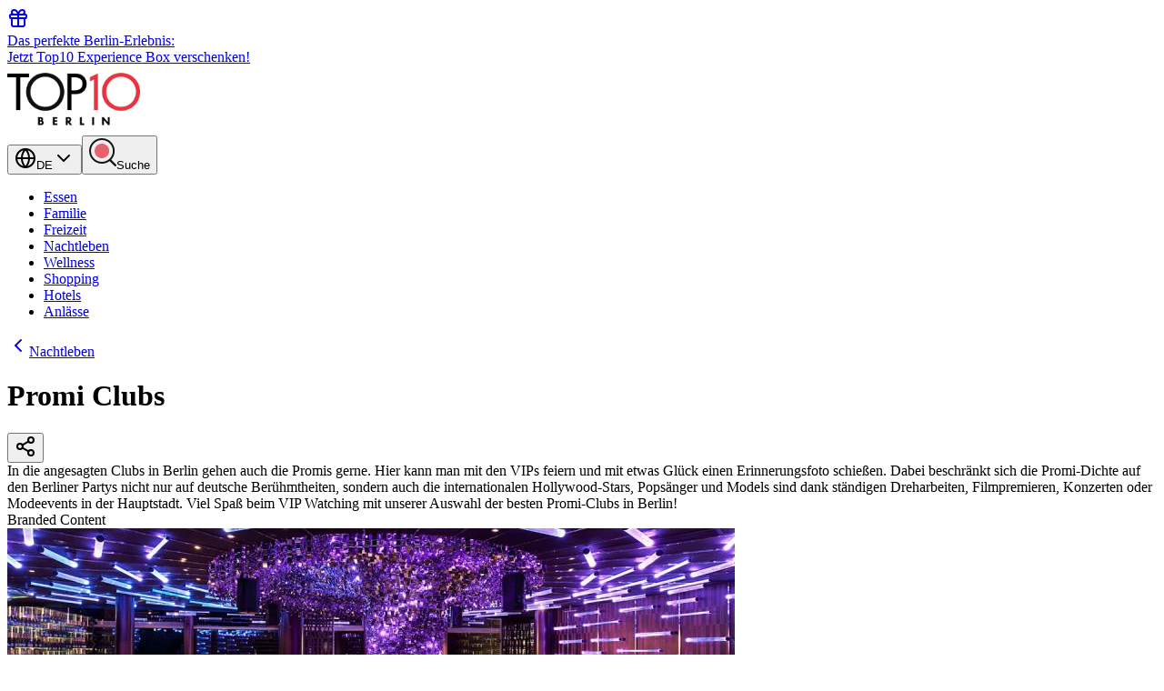

--- FILE ---
content_type: text/html; charset=utf-8
request_url: https://www.top10berlin.de/de/cat/nachtleben-269/promi-clubs-1552
body_size: 43207
content:
<!DOCTYPE html><html lang="de"><head><meta charSet="utf-8"/><meta name="viewport" content="width=device-width, initial-scale=1"/><link rel="preload" href="/_next/static/media/0484562807a97172-s.p.woff2" as="font" crossorigin="" type="font/woff2"/><link rel="preload" href="/_next/static/media/4c285fdca692ea22-s.p.woff2" as="font" crossorigin="" type="font/woff2"/><link rel="preload" href="/_next/static/media/8888a3826f4a3af4-s.p.woff2" as="font" crossorigin="" type="font/woff2"/><link rel="preload" href="/_next/static/media/b957ea75a84b6ea7-s.p.woff2" as="font" crossorigin="" type="font/woff2"/><link rel="preload" href="/_next/static/media/eafabf029ad39a43-s.p.woff2" as="font" crossorigin="" type="font/woff2"/><link rel="stylesheet" href="/_next/static/css/23ca9ce60e0c5c7b.css" data-precedence="next"/><link rel="stylesheet" href="/_next/static/css/8da67f1735f33509.css" data-precedence="next"/><link rel="preload" as="script" fetchPriority="low" href="/_next/static/chunks/webpack-f6d4b03b21eabb3f.js"/><script src="/_next/static/chunks/4bd1b696-9c28ad4358bc5b0b.js" async="" type="901c9bba5f2cd0f891c32e91-text/javascript"></script><script src="/_next/static/chunks/9da6db1e-5e391827a577a83b.js" async="" type="901c9bba5f2cd0f891c32e91-text/javascript"></script><script src="/_next/static/chunks/684-56f26f4c01ba141d.js" async="" type="901c9bba5f2cd0f891c32e91-text/javascript"></script><script src="/_next/static/chunks/main-app-ea4fda9ab2778149.js" async="" type="901c9bba5f2cd0f891c32e91-text/javascript"></script><script src="/_next/static/chunks/453-74aadab39c2540a7.js" async="" type="901c9bba5f2cd0f891c32e91-text/javascript"></script><script src="/_next/static/chunks/753-ac5dd24b481bbc1c.js" async="" type="901c9bba5f2cd0f891c32e91-text/javascript"></script><script src="/_next/static/chunks/417-a467279207fce4d8.js" async="" type="901c9bba5f2cd0f891c32e91-text/javascript"></script><script src="/_next/static/chunks/251-6e2ac6caaf4ae174.js" async="" type="901c9bba5f2cd0f891c32e91-text/javascript"></script><script src="/_next/static/chunks/338-71a0f721f82b74f5.js" async="" type="901c9bba5f2cd0f891c32e91-text/javascript"></script><script src="/_next/static/chunks/app/%5Blocale%5D/layout-e1419faf386453ce.js" async="" type="901c9bba5f2cd0f891c32e91-text/javascript"></script><script async="" defer="" src="https://widget.getyourguide.com/dist/pa.umd.production.min.js" data-gyg-partner-id="VF9SY7B" type="901c9bba5f2cd0f891c32e91-text/javascript"></script><script src="/_next/static/chunks/800-21c99d532c3e08a6.js" async="" type="901c9bba5f2cd0f891c32e91-text/javascript"></script><script src="/_next/static/chunks/96-05d45f5ca9da998c.js" async="" type="901c9bba5f2cd0f891c32e91-text/javascript"></script><script src="/_next/static/chunks/305-b35a9446d9cdb287.js" async="" type="901c9bba5f2cd0f891c32e91-text/javascript"></script><script src="/_next/static/chunks/276-5653e97371679c29.js" async="" type="901c9bba5f2cd0f891c32e91-text/javascript"></script><script src="/_next/static/chunks/515-08aacdb67bf691e7.js" async="" type="901c9bba5f2cd0f891c32e91-text/javascript"></script><script src="/_next/static/chunks/app/%5Blocale%5D/cat/%5Bparent%5D/%5Bsub%5D/page-5846f3ae7ef515b2.js" async="" type="901c9bba5f2cd0f891c32e91-text/javascript"></script><script src="/_next/static/chunks/app/%5Blocale%5D/error-07371ee2d6e3bd4b.js" async="" type="901c9bba5f2cd0f891c32e91-text/javascript"></script><script src="/_next/static/chunks/279-b28efcd0cdbe832e.js" async="" type="901c9bba5f2cd0f891c32e91-text/javascript"></script><script src="/_next/static/chunks/app/%5Blocale%5D/page-214bf6bd7a70636b.js" async="" type="901c9bba5f2cd0f891c32e91-text/javascript"></script><link rel="preload" href="https://www.googletagmanager.com/gtag/js?id=G-R6CZEW4SJV" as="script"/><meta name="next-size-adjust" content=""/><link rel="stylesheet" href="https://use.typekit.net/lho3sbi.css"/><title>Top 10 Promi Clubs in Berlin | Top10 Berlin</title><meta name="description" content="In die angesagten Clubs in Berlin gehen auch die Promis gerne. Hier kann man mit den VIPs feiern und mit etwas Glück einen Erinnerungsfoto schießen. Dabei beschränkt sich die Promi-Dichte auf den Berliner Partys nicht nur auf deutsche Berühmtheiten, sondern auch die internationalen Hollywood-Stars, Popsänger und Models sind dank ständigen Dreharbeiten, Filmpremieren, Konzerten oder Modeevents in der Hauptstadt. Viel Spaß beim VIP Watching mit unserer Auswahl der besten Promi-Clubs in Berlin!"/><meta name="robots" content="index, follow"/><link rel="canonical" href="https://www.top10berlin.de/de/cat/nachtleben-269/promi-clubs-1552"/><link rel="alternate" hrefLang="de" href="https://www.top10berlin.de/de/cat/nachtleben-269/promi-clubs-1552"/><link rel="alternate" hrefLang="en" href="https://www.top10berlin.de/en/cat/night-life-259/celebrity-clubs-2110"/><meta property="og:title" content="Top 10 Promi Clubs in Berlin | Top10 Berlin"/><meta property="og:description" content="In die angesagten Clubs in Berlin gehen auch die Promis gerne. Hier kann man mit den VIPs feiern und mit etwas Glück einen Erinnerungsfoto schießen. Dabei beschränkt sich die Promi-Dichte auf den Berliner Partys nicht nur auf deutsche Berühmtheiten, sondern auch die internationalen Hollywood-Stars, Popsänger und Models sind dank ständigen Dreharbeiten, Filmpremieren, Konzerten oder Modeevents in der Hauptstadt. Viel Spaß beim VIP Watching mit unserer Auswahl der besten Promi-Clubs in Berlin!"/><meta property="og:url" content="https://www.top10berlin.de/de/cat/nachtleben-269/promi-clubs-1552"/><meta property="og:site_name" content="Top10 Berlin"/><meta property="og:locale" content="de_DE"/><meta property="og:type" content="article"/><meta name="twitter:card" content="summary"/><meta name="twitter:title" content="Top 10 Promi Clubs in Berlin | Top10 Berlin"/><meta name="twitter:description" content="In die angesagten Clubs in Berlin gehen auch die Promis gerne. Hier kann man mit den VIPs feiern und mit etwas Glück einen Erinnerungsfoto schießen. Dabei beschränkt sich die Promi-Dichte auf den Berliner Partys nicht nur auf deutsche Berühmtheiten, sondern auch die internationalen Hollywood-Stars, Popsänger und Models sind dank ständigen Dreharbeiten, Filmpremieren, Konzerten oder Modeevents in der Hauptstadt. Viel Spaß beim VIP Watching mit unserer Auswahl der besten Promi-Clubs in Berlin!"/><link rel="icon" href="/favicon.ico" type="image/x-icon" sizes="16x16"/><link rel="icon" href="https://www.top10berlin.de/wp-content/uploads/2025/08/cropped-favicon-192x192.png"/><link rel="apple-touch-icon" href="https://www.top10berlin.de/wp-content/uploads/2025/08/cropped-favicon-192x192.png"/><script type="901c9bba5f2cd0f891c32e91-text/javascript">document.querySelectorAll('body link[rel="icon"], body link[rel="apple-touch-icon"]').forEach(el => document.head.appendChild(el))</script><script src="/_next/static/chunks/polyfills-42372ed130431b0a.js" noModule="" type="901c9bba5f2cd0f891c32e91-text/javascript"></script></head><body class="__variable_51684b antialiased"><div hidden=""><!--$--><!--/$--></div><a href="/de/club/gift" class="bg-primary text-primary-foreground block"><div class="container mx-auto flex items-center gap-3 px-4 py-2 text-xs font-medium sm:text-sm md:justify-center"><svg xmlns="http://www.w3.org/2000/svg" width="24" height="24" viewBox="0 0 24 24" fill="none" stroke="currentColor" stroke-width="2" stroke-linecap="round" stroke-linejoin="round" class="lucide lucide-gift size-5 shrink-0 md:size-4" aria-hidden="true"><rect x="3" y="8" width="18" height="4" rx="1"></rect><path d="M12 8v13"></path><path d="M19 12v7a2 2 0 0 1-2 2H7a2 2 0 0 1-2-2v-7"></path><path d="M7.5 8a2.5 2.5 0 0 1 0-5A4.8 8 0 0 1 12 8a4.8 8 0 0 1 4.5-5 2.5 2.5 0 0 1 0 5"></path></svg><div><span class="md:mr-1.5">Das perfekte Berlin-Erlebnis:</span><br class="md:hidden"/><span class="font-semibold underline">Jetzt Top10 Experience Box verschenken!</span></div></div></a><header><div class="bg-white"><div class="container mx-auto px-4"><div class="flex items-center justify-between pt-3 sm:items-end sm:pt-[3.3rem]"><a href="/de" class="flex-shrink-0"><img alt="Top10 Berlin" loading="lazy" width="146" height="73" decoding="async" data-nimg="1" class="w-30 sm:h-[73px] sm:w-[146px]" style="color:transparent" src="https://www.top10berlin.de/wp-content/uploads/2024/06/Top10_-1.png"/></a><div class="flex items-center space-x-2 pb-2"><button data-slot="dropdown-menu-trigger" class="inline-flex items-center justify-center gap-2 whitespace-nowrap rounded-md font-medium transition-all disabled:pointer-events-none disabled:opacity-50 [&amp;_svg]:pointer-events-none [&amp;_svg:not([class*=&#x27;size-&#x27;])]:size-4 shrink-0 [&amp;_svg]:shrink-0 outline-none focus-visible:border-ring focus-visible:ring-ring/50 focus-visible:ring-[3px] aria-invalid:ring-destructive/20 dark:aria-invalid:ring-destructive/40 aria-invalid:border-destructive cursor-pointer hover:bg-accent hover:text-accent-foreground dark:hover:bg-accent/50 h-9 px-4 py-2 has-[&gt;svg]:px-3 text-base" type="button" id="radix-«R356nb»" aria-haspopup="menu" aria-expanded="false" data-state="closed"><svg xmlns="http://www.w3.org/2000/svg" width="24" height="24" viewBox="0 0 24 24" fill="none" stroke="currentColor" stroke-width="2" stroke-linecap="round" stroke-linejoin="round" class="lucide lucide-globe hidden size-5" aria-hidden="true"><circle cx="12" cy="12" r="10"></circle><path d="M12 2a14.5 14.5 0 0 0 0 20 14.5 14.5 0 0 0 0-20"></path><path d="M2 12h20"></path></svg><span>DE</span><svg xmlns="http://www.w3.org/2000/svg" width="24" height="24" viewBox="0 0 24 24" fill="none" stroke="currentColor" stroke-width="2" stroke-linecap="round" stroke-linejoin="round" class="lucide lucide-chevron-down text-muted-foreground size-4" aria-hidden="true"><path d="m6 9 6 6 6-6"></path></svg></button><button data-slot="dropdown-menu-trigger" class="inline-flex items-center justify-center gap-2 whitespace-nowrap rounded-md font-medium transition-all disabled:pointer-events-none disabled:opacity-50 [&amp;_svg]:pointer-events-none [&amp;_svg:not([class*=&#x27;size-&#x27;])]:size-4 shrink-0 [&amp;_svg]:shrink-0 outline-none focus-visible:border-ring focus-visible:ring-ring/50 focus-visible:ring-[3px] aria-invalid:ring-destructive/20 dark:aria-invalid:ring-destructive/40 aria-invalid:border-destructive cursor-pointer hover:bg-accent hover:text-accent-foreground dark:hover:bg-accent/50 h-9 px-4 py-2 has-[&gt;svg]:px-3 text-base" aria-label="Suche" type="button" id="radix-«R556nb»" aria-haspopup="menu" aria-expanded="false" data-state="closed"><svg width="30" height="34" viewBox="0 0 30 34" fill="none" xmlns="http://www.w3.org/2000/svg" class="size-5"><path d="M14.0312 22C18.4666 22 22.0623 18.4183 22.0623 14C22.0623 9.58172 18.4666 6 14.0312 6C9.59567 6 6 9.58172 6 14C6 18.4183 9.59567 22 14.0312 22Z" fill="#E7616E"></path><path fill-rule="evenodd" clip-rule="evenodd" d="M26.1009 14C26.1009 20.6206 20.7125 26 14.0504 26C7.38838 26 2 20.6206 2 14C2 7.37936 7.38838 2 14.0504 2C20.7125 2 26.1009 7.37936 26.1009 14ZM22.5248 25.1679C20.169 26.9455 17.2333 28 14.0504 28C6.2906 28 0 21.732 0 14C0 6.26801 6.2906 0 14.0504 0C21.8103 0 28.1009 6.26801 28.1009 14C28.1009 17.7373 26.6312 21.1325 24.2364 23.6432L29.6631 29.0504C30.1107 29.4964 30.1107 30.2195 29.6631 30.6655C29.2155 31.1115 28.4898 31.1115 28.0422 30.6655L22.5248 25.1679Z" fill="#161313"></path></svg><span class="ml-2 hidden sm:block">Suche</span></button></div></div></div></div><div class="container flex justify-center py-3"><nav class="scrollbar-thin-primary flex overflow-x-auto rounded bg-[rgba(146,217,135,0.12)] p-[4px_2px] shadow-[0px_4px_16px_0px_rgba(133,52,7,0.07)] md:max-w-full"><ul class="flex items-center [&amp;&gt;*:not(:last-child)]:mr-[5px]"><li><a href="/de/cat/essen-267" title="Essen" class="inline-block min-w-[115px] rounded-[2px] border border-transparent px-[10px] py-[0.65rem] text-center text-[16px] whitespace-nowrap transition-colors duration-150 ease-in-out bg-white font-semibold text-[#282B25] hover:font-bold ">Essen</a></li><li><a href="/de/cat/familie-275" title="Familie" class="inline-block min-w-[115px] rounded-[2px] border border-transparent px-[10px] py-[0.65rem] text-center text-[16px] whitespace-nowrap transition-colors duration-150 ease-in-out bg-white font-semibold text-[#282B25] hover:font-bold ">Familie</a></li><li><a href="/de/cat/freizeit-268" title="Freizeit" class="inline-block min-w-[115px] rounded-[2px] border border-transparent px-[10px] py-[0.65rem] text-center text-[16px] whitespace-nowrap transition-colors duration-150 ease-in-out bg-white font-semibold text-[#282B25] hover:font-bold ">Freizeit</a></li><li><a href="/de/cat/nachtleben-269" title="Nachtleben" class="inline-block min-w-[115px] rounded-[2px] border border-transparent px-[10px] py-[0.65rem] text-center text-[16px] whitespace-nowrap transition-colors duration-150 ease-in-out border-primary bg-primary text-primary-foreground font-bold ">Nachtleben</a></li><li><a href="/de/cat/wellness-272" title="Wellness" class="inline-block min-w-[115px] rounded-[2px] border border-transparent px-[10px] py-[0.65rem] text-center text-[16px] whitespace-nowrap transition-colors duration-150 ease-in-out bg-white font-semibold text-[#282B25] hover:font-bold ">Wellness</a></li><li><a href="/de/cat/shopping-271" title="Shopping" class="inline-block min-w-[115px] rounded-[2px] border border-transparent px-[10px] py-[0.65rem] text-center text-[16px] whitespace-nowrap transition-colors duration-150 ease-in-out bg-white font-semibold text-[#282B25] hover:font-bold ">Shopping</a></li><li><a href="/de/cat/hotels-2473" title="Hotels" class="inline-block min-w-[115px] rounded-[2px] border border-transparent px-[10px] py-[0.65rem] text-center text-[16px] whitespace-nowrap transition-colors duration-150 ease-in-out bg-white font-semibold text-[#282B25] hover:font-bold ">Hotels</a></li><li><a href="/de/cat/anlaesse-270" title="Anlässe" class="inline-block min-w-[115px] rounded-[2px] border border-transparent px-[10px] py-[0.65rem] text-center text-[16px] whitespace-nowrap transition-colors duration-150 ease-in-out bg-white font-semibold text-[#282B25] hover:font-bold ">Anlässe</a></li></ul></nav></div></header><main class="container space-y-8 px-0 py-8"><script type="application/ld+json" id="yoast-json-ld">{"@context":"https://schema.org","@graph":[{"@type":"CollectionPage","@id":"https://www.top10berlin.de/de/cat/nachtleben-269/promi-clubs-1552","url":"https://www.top10berlin.de/de/cat/nachtleben-269/promi-clubs-1552","name":"Promi Clubs | top10berlin.de","isPartOf":{"@id":"https://www.top10berlin.de/#website"},"description":"In die angesagten Clubs in Berlin gehen auch die Promis gerne. Hier kann man mit den VIPs feiern und mit etwas Glück einen Erinnerungsfoto schießen. Dabei beschränkt sich die Promi-Dichte auf den Berliner Partys nicht nur auf deutsche Berühmtheiten, sondern auch die internationalen Hollywood-Stars, Popsänger und Models sind dank ständigen Dreharbeiten, Filmpremieren, Konzerten oder Modeevents in der Hauptstadt. Viel Spaß beim VIP Watching mit unserer Auswahl der besten Promi-Clubs in Berlin!","breadcrumb":{"@id":"https://www.top10berlin.de/de/cat/nachtleben-269/promi-clubs-1552#breadcrumb"},"inLanguage":"en-US"},{"@type":"BreadcrumbList","@id":"https://www.top10berlin.de/de/cat/nachtleben-269/promi-clubs-1552#breadcrumb","itemListElement":[{"@type":"ListItem","position":1,"name":"Nachtleben","item":"https://www.top10berlin.de/de/cat/nachtleben-269/"},{"@type":"ListItem","position":2,"name":"Promi Clubs"}]},{"@type":"WebSite","@id":"https://www.top10berlin.de/#website","url":"https://www.top10berlin.de/","name":"Top10 Berlin","description":"","publisher":{"@id":"https://www.top10berlin.de/#organization"},"potentialAction":[{"@type":"SearchAction","target":{"@type":"EntryPoint","urlTemplate":"https://www.top10berlin.de/?s={search_term_string}"},"query-input":"required name=search_term_string"}],"inLanguage":"en-US"},{"@type":"Organization","@id":"https://www.top10berlin.de/#organization","name":"Top10 Berlin","url":"https://www.top10berlin.de/","logo":{"@type":"ImageObject","inLanguage":"en-US","@id":"https://www.top10berlin.de/#/schema/logo/image/","url":"https://www.top10berlin.de/wp-content/uploads/2024/01/top10berlin-logo-1.png","contentUrl":"https://www.top10berlin.de/wp-content/uploads/2024/01/top10berlin-logo-1.png","width":1000,"height":460,"caption":"Top10 Berlin"},"image":{"@id":"https://www.top10berlin.de/#/schema/logo/image/"}}]}</script><div class="space-y-6 px-4"><div class="text-muted-foreground text-sm"><a href="https://www.top10berlin.de/de/cat/nachtleben-269" class="hover:text-primary inline-flex items-center"><svg xmlns="http://www.w3.org/2000/svg" width="24" height="24" viewBox="0 0 24 24" fill="none" stroke="currentColor" stroke-width="2" stroke-linecap="round" stroke-linejoin="round" class="lucide lucide-chevron-left mr-1 size-4" aria-hidden="true"><path d="m15 18-6-6 6-6"></path></svg><span>Nachtleben</span></a></div><div class="flex items-start justify-between"><h1 class="text-3xl font-bold tracking-tight md:text-4xl">Promi Clubs</h1><button data-slot="dropdown-menu-trigger" class="inline-flex items-center justify-center gap-2 whitespace-nowrap rounded-md text-sm font-medium transition-all disabled:pointer-events-none disabled:opacity-50 [&amp;_svg]:pointer-events-none [&amp;_svg:not([class*=&#x27;size-&#x27;])]:size-4 shrink-0 [&amp;_svg]:shrink-0 outline-none focus-visible:border-ring focus-visible:ring-ring/50 focus-visible:ring-[3px] aria-invalid:ring-destructive/20 dark:aria-invalid:ring-destructive/40 aria-invalid:border-destructive cursor-pointer hover:bg-accent dark:hover:bg-accent/50 size-9 text-muted-foreground hover:text-primary" aria-label="Teile Promi Clubs" type="button" id="radix-«R193rndmnb»" aria-haspopup="menu" aria-expanded="false" data-state="closed"><svg xmlns="http://www.w3.org/2000/svg" width="24" height="24" viewBox="0 0 24 24" fill="none" stroke="currentColor" stroke-width="2" stroke-linecap="round" stroke-linejoin="round" class="lucide lucide-share2 lucide-share-2 size-5" aria-hidden="true"><circle cx="18" cy="5" r="3"></circle><circle cx="6" cy="12" r="3"></circle><circle cx="18" cy="19" r="3"></circle><line x1="8.59" x2="15.42" y1="13.51" y2="17.49"></line><line x1="15.41" x2="8.59" y1="6.51" y2="10.49"></line></svg></button></div><div class="prose prose-sm text-foreground dark:prose-invert max-w-none">In die angesagten Clubs in Berlin gehen auch die Promis gerne. Hier kann man mit den VIPs feiern und mit etwas Glück einen Erinnerungsfoto schießen. Dabei beschränkt sich die Promi-Dichte auf den Berliner Partys nicht nur auf deutsche Berühmtheiten, sondern auch die internationalen Hollywood-Stars, Popsänger und Models sind dank ständigen Dreharbeiten, Filmpremieren, Konzerten oder Modeevents in der Hauptstadt. Viel Spaß beim VIP Watching mit unserer Auswahl der besten Promi-Clubs in Berlin!
</div></div><div class="mb-2 px-4"><div class="relative overflow-hidden rounded-lg "><!--$!--><template data-dgst="BAILOUT_TO_CLIENT_SIDE_RENDERING"></template><div class="bg-muted aspect-square w-full animate-pulse rounded-lg md:aspect-[16/8]"></div><!--/$--></div></div><div class="text-muted-foreground px-4 text-right text-xs">Branded Content</div><div class="px-4"><div class="grid gap-6 md:gap-8"><div><div class="bg-card border-border group relative isolate overflow-hidden rounded-lg border transition-all hover:shadow-lg"><div class="flex flex-col justify-stretch md:flex-row"><div class="aspect-[16/8] w-full overflow-hidden md:aspect-[5/3] md:w-80"><img src="https://www.top10berlin.de/wp-content/uploads/2023/11/top10berlin_nachtleben_promiclubs_black-music-partys_the-pearl001.jpg" alt="The Pearl" class="size-full object-cover transition-transform duration-300 group-hover:scale-105" loading="lazy"/></div><div class="flex flex-1 flex-col justify-between p-6"><div class="space-y-3"><div class="flex items-start justify-between"><div class="flex w-full items-center justify-between gap-3"><h2 class="text-xl leading-tight font-semibold"><a href="https://www.top10berlin.de/de/cat/nachtleben-269/promi-clubs-1552/pearl-2596"><span class="text-primary">Platz <!-- --> <!-- -->1<!-- -->:<!-- --> </span><span>The Pearl</span><span class="absolute inset-0 z-10"></span></a></h2></div></div><div class="flex flex-wrap items-center gap-3"><div class="bg-muted text-muted-foreground relative z-20 inline-flex items-center gap-1.5 rounded px-3 py-1 text-sm"><svg xmlns="http://www.w3.org/2000/svg" width="24" height="24" viewBox="0 0 24 24" fill="none" stroke="currentColor" stroke-width="2" stroke-linecap="round" stroke-linejoin="round" class="lucide lucide-map-pin size-4" aria-hidden="true"><path d="M20 10c0 4.993-5.539 10.193-7.399 11.799a1 1 0 0 1-1.202 0C9.539 20.193 4 14.993 4 10a8 8 0 0 1 16 0"></path><circle cx="12" cy="10" r="3"></circle></svg><a href="https://www.top10berlin.de/de/quarter/charlottenburg" target="_blank" rel="noopener" class="hover:text-primary transition-colors hover:underline">Charlottenburg<span class="absolute inset-0"></span></a></div><div class="flex items-center gap-2"><div class="flex items-center undefined"><svg xmlns="http://www.w3.org/2000/svg" width="24" height="24" viewBox="0 0 24 24" fill="none" stroke="currentColor" stroke-width="2" stroke-linecap="round" stroke-linejoin="round" class="lucide lucide-circle size-4 text-primary fill-current" aria-hidden="true"><circle cx="12" cy="12" r="10"></circle></svg><svg xmlns="http://www.w3.org/2000/svg" width="24" height="24" viewBox="0 0 24 24" fill="none" stroke="currentColor" stroke-width="2" stroke-linecap="round" stroke-linejoin="round" class="lucide lucide-circle size-4 text-primary fill-current" aria-hidden="true"><circle cx="12" cy="12" r="10"></circle></svg><svg xmlns="http://www.w3.org/2000/svg" width="24" height="24" viewBox="0 0 24 24" fill="none" stroke="currentColor" stroke-width="2" stroke-linecap="round" stroke-linejoin="round" class="lucide lucide-circle size-4 text-primary fill-current" aria-hidden="true"><circle cx="12" cy="12" r="10"></circle></svg><svg xmlns="http://www.w3.org/2000/svg" width="24" height="24" viewBox="0 0 24 24" fill="none" stroke="currentColor" stroke-width="2" stroke-linecap="round" stroke-linejoin="round" class="lucide lucide-circle size-4 text-primary fill-current" aria-hidden="true"><circle cx="12" cy="12" r="10"></circle></svg><div class="relative"><svg xmlns="http://www.w3.org/2000/svg" width="24" height="24" viewBox="0 0 24 24" fill="none" stroke="currentColor" stroke-width="2" stroke-linecap="round" stroke-linejoin="round" class="lucide lucide-circle size-4 text-primary fill-current" aria-hidden="true" style="clip-path:inset(0 30% 0 0)"><circle cx="12" cy="12" r="10"></circle></svg><svg xmlns="http://www.w3.org/2000/svg" width="24" height="24" viewBox="0 0 24 24" fill="none" stroke="currentColor" stroke-width="2" stroke-linecap="round" stroke-linejoin="round" class="lucide lucide-circle size-4 text-primary absolute top-0 left-0" aria-hidden="true" style="fill-opacity:0.2;clip-path:inset(0 0 0 70%)"><circle cx="12" cy="12" r="10"></circle></svg></div></div><span class="text-muted-foreground text-sm font-medium">4.8</span></div></div><p class="text-muted-foreground text-sm">Im The Pearl haben bereits Stars wie Justin Bieber, Sängerin Rita Ora, Mike Tyson und Live Acts wie FUTURE und Travis Scott, die Nacht zum Tag gemacht.</p></div><div class="mt-4 flex items-center justify-between"><span class="inline-flex items-center text-sm font-medium">Location ansehen<svg xmlns="http://www.w3.org/2000/svg" width="24" height="24" viewBox="0 0 24 24" fill="none" stroke="currentColor" stroke-width="2" stroke-linecap="round" stroke-linejoin="round" class="lucide lucide-chevron-right ml-1 size-4 transition-transform" aria-hidden="true"><path d="m9 18 6-6-6-6"></path></svg></span><div class="relative z-20"></div></div></div></div></div></div><div><div class="bg-card border-border group relative isolate overflow-hidden rounded-lg border transition-all hover:shadow-lg"><div class="flex flex-col justify-stretch md:flex-row"><div class="aspect-[16/8] w-full overflow-hidden md:aspect-[5/3] md:w-80"><img src="https://www.top10berlin.de/wp-content/uploads/2023/11/slider_tausend_betreiber_1.jpg" alt="Bar Tausend" class="size-full object-cover transition-transform duration-300 group-hover:scale-105" loading="lazy"/></div><div class="flex flex-1 flex-col justify-between p-6"><div class="space-y-3"><div class="flex items-start justify-between"><div class="flex w-full items-center justify-between gap-3"><h2 class="text-xl leading-tight font-semibold"><a href="https://www.top10berlin.de/de/cat/nachtleben-269/promi-clubs-1552/bar-tausend-1079"><span class="text-primary">Platz <!-- --> <!-- -->2<!-- -->:<!-- --> </span><span>Bar Tausend</span><span class="absolute inset-0 z-10"></span></a></h2></div></div><div class="flex flex-wrap items-center gap-3"><div class="bg-muted text-muted-foreground relative z-20 inline-flex items-center gap-1.5 rounded px-3 py-1 text-sm"><svg xmlns="http://www.w3.org/2000/svg" width="24" height="24" viewBox="0 0 24 24" fill="none" stroke="currentColor" stroke-width="2" stroke-linecap="round" stroke-linejoin="round" class="lucide lucide-map-pin size-4" aria-hidden="true"><path d="M20 10c0 4.993-5.539 10.193-7.399 11.799a1 1 0 0 1-1.202 0C9.539 20.193 4 14.993 4 10a8 8 0 0 1 16 0"></path><circle cx="12" cy="10" r="3"></circle></svg><a href="https://www.top10berlin.de/de/quarter/mitte" target="_blank" rel="noopener" class="hover:text-primary transition-colors hover:underline">Mitte<span class="absolute inset-0"></span></a></div><div class="flex items-center gap-2"><div class="flex items-center undefined"><svg xmlns="http://www.w3.org/2000/svg" width="24" height="24" viewBox="0 0 24 24" fill="none" stroke="currentColor" stroke-width="2" stroke-linecap="round" stroke-linejoin="round" class="lucide lucide-circle size-4 text-primary fill-current" aria-hidden="true"><circle cx="12" cy="12" r="10"></circle></svg><svg xmlns="http://www.w3.org/2000/svg" width="24" height="24" viewBox="0 0 24 24" fill="none" stroke="currentColor" stroke-width="2" stroke-linecap="round" stroke-linejoin="round" class="lucide lucide-circle size-4 text-primary fill-current" aria-hidden="true"><circle cx="12" cy="12" r="10"></circle></svg><svg xmlns="http://www.w3.org/2000/svg" width="24" height="24" viewBox="0 0 24 24" fill="none" stroke="currentColor" stroke-width="2" stroke-linecap="round" stroke-linejoin="round" class="lucide lucide-circle size-4 text-primary fill-current" aria-hidden="true"><circle cx="12" cy="12" r="10"></circle></svg><svg xmlns="http://www.w3.org/2000/svg" width="24" height="24" viewBox="0 0 24 24" fill="none" stroke="currentColor" stroke-width="2" stroke-linecap="round" stroke-linejoin="round" class="lucide lucide-circle size-4 text-primary fill-current" aria-hidden="true"><circle cx="12" cy="12" r="10"></circle></svg><div class="relative"><svg xmlns="http://www.w3.org/2000/svg" width="24" height="24" viewBox="0 0 24 24" fill="none" stroke="currentColor" stroke-width="2" stroke-linecap="round" stroke-linejoin="round" class="lucide lucide-circle size-4 text-primary fill-current" aria-hidden="true" style="clip-path:inset(0 50% 0 0)"><circle cx="12" cy="12" r="10"></circle></svg><svg xmlns="http://www.w3.org/2000/svg" width="24" height="24" viewBox="0 0 24 24" fill="none" stroke="currentColor" stroke-width="2" stroke-linecap="round" stroke-linejoin="round" class="lucide lucide-circle size-4 text-primary absolute top-0 left-0" aria-hidden="true" style="fill-opacity:0.2;clip-path:inset(0 0 0 50%)"><circle cx="12" cy="12" r="10"></circle></svg></div></div><span class="text-muted-foreground text-sm font-medium">4.6</span></div></div><p class="text-muted-foreground text-sm">Superstar Leonardo DiCaprio soll mit Model Bar Rafaeli im Bar Tausend gefeiert haben, nach der Verlobung im Grill Royal!</p></div><div class="mt-4 flex items-center justify-between"><span class="inline-flex items-center text-sm font-medium">Location ansehen<svg xmlns="http://www.w3.org/2000/svg" width="24" height="24" viewBox="0 0 24 24" fill="none" stroke="currentColor" stroke-width="2" stroke-linecap="round" stroke-linejoin="round" class="lucide lucide-chevron-right ml-1 size-4 transition-transform" aria-hidden="true"><path d="m9 18 6-6-6-6"></path></svg></span><div class="relative z-20"></div></div></div></div></div></div><div><div class="bg-card border-border group relative isolate overflow-hidden rounded-lg border transition-all hover:shadow-lg"><div class="flex flex-col justify-stretch md:flex-row"><div class="aspect-[16/8] w-full overflow-hidden md:aspect-[5/3] md:w-80"><img src="https://www.top10berlin.de/wp-content/uploads/2023/11/grace-bar_promi-clubs_top10berlin_foto_hotel-zoo-berlin_1.jpg" alt="GRACE Bar" class="size-full object-cover transition-transform duration-300 group-hover:scale-105" loading="lazy"/></div><div class="flex flex-1 flex-col justify-between p-6"><div class="space-y-3"><div class="flex items-start justify-between"><div class="flex w-full items-center justify-between gap-3"><h2 class="text-xl leading-tight font-semibold"><a href="https://www.top10berlin.de/de/cat/nachtleben-269/promi-clubs-1552/grace-bar"><span class="text-primary">Platz <!-- --> <!-- -->3<!-- -->:<!-- --> </span><span>GRACE Bar</span><span class="absolute inset-0 z-10"></span></a></h2></div></div><div class="flex flex-wrap items-center gap-3"><div class="bg-muted text-muted-foreground relative z-20 inline-flex items-center gap-1.5 rounded px-3 py-1 text-sm"><svg xmlns="http://www.w3.org/2000/svg" width="24" height="24" viewBox="0 0 24 24" fill="none" stroke="currentColor" stroke-width="2" stroke-linecap="round" stroke-linejoin="round" class="lucide lucide-map-pin size-4" aria-hidden="true"><path d="M20 10c0 4.993-5.539 10.193-7.399 11.799a1 1 0 0 1-1.202 0C9.539 20.193 4 14.993 4 10a8 8 0 0 1 16 0"></path><circle cx="12" cy="10" r="3"></circle></svg><a href="https://www.top10berlin.de/de/quarter/charlottenburg" target="_blank" rel="noopener" class="hover:text-primary transition-colors hover:underline">Charlottenburg<span class="absolute inset-0"></span></a></div><div class="flex items-center gap-2"><div class="flex items-center undefined"><svg xmlns="http://www.w3.org/2000/svg" width="24" height="24" viewBox="0 0 24 24" fill="none" stroke="currentColor" stroke-width="2" stroke-linecap="round" stroke-linejoin="round" class="lucide lucide-circle size-4 text-primary fill-current" aria-hidden="true"><circle cx="12" cy="12" r="10"></circle></svg><svg xmlns="http://www.w3.org/2000/svg" width="24" height="24" viewBox="0 0 24 24" fill="none" stroke="currentColor" stroke-width="2" stroke-linecap="round" stroke-linejoin="round" class="lucide lucide-circle size-4 text-primary fill-current" aria-hidden="true"><circle cx="12" cy="12" r="10"></circle></svg><svg xmlns="http://www.w3.org/2000/svg" width="24" height="24" viewBox="0 0 24 24" fill="none" stroke="currentColor" stroke-width="2" stroke-linecap="round" stroke-linejoin="round" class="lucide lucide-circle size-4 text-primary fill-current" aria-hidden="true"><circle cx="12" cy="12" r="10"></circle></svg><svg xmlns="http://www.w3.org/2000/svg" width="24" height="24" viewBox="0 0 24 24" fill="none" stroke="currentColor" stroke-width="2" stroke-linecap="round" stroke-linejoin="round" class="lucide lucide-circle size-4 text-primary fill-current" aria-hidden="true"><circle cx="12" cy="12" r="10"></circle></svg><div class="relative"><svg xmlns="http://www.w3.org/2000/svg" width="24" height="24" viewBox="0 0 24 24" fill="none" stroke="currentColor" stroke-width="2" stroke-linecap="round" stroke-linejoin="round" class="lucide lucide-circle size-4 text-primary fill-current" aria-hidden="true" style="clip-path:inset(0 50% 0 0)"><circle cx="12" cy="12" r="10"></circle></svg><svg xmlns="http://www.w3.org/2000/svg" width="24" height="24" viewBox="0 0 24 24" fill="none" stroke="currentColor" stroke-width="2" stroke-linecap="round" stroke-linejoin="round" class="lucide lucide-circle size-4 text-primary absolute top-0 left-0" aria-hidden="true" style="fill-opacity:0.2;clip-path:inset(0 0 0 50%)"><circle cx="12" cy="12" r="10"></circle></svg></div></div><span class="text-muted-foreground text-sm font-medium">4.5</span></div></div><p class="text-muted-foreground text-sm">Die GRACE Bar im HOTEL ZOO BERLIN ist der neue Promi-Hotspot in der City West und überzeugt mit hochwertigen Drinks und exklusivem Ambiente.</p></div><div class="mt-4 flex items-center justify-between"><span class="inline-flex items-center text-sm font-medium">Location ansehen<svg xmlns="http://www.w3.org/2000/svg" width="24" height="24" viewBox="0 0 24 24" fill="none" stroke="currentColor" stroke-width="2" stroke-linecap="round" stroke-linejoin="round" class="lucide lucide-chevron-right ml-1 size-4 transition-transform" aria-hidden="true"><path d="m9 18 6-6-6-6"></path></svg></span><div class="relative z-20"></div></div></div></div></div></div><div><div class="bg-card border-border group relative isolate overflow-hidden rounded-lg border transition-all hover:shadow-lg"><div class="flex flex-col justify-stretch md:flex-row"><div class="aspect-[16/8] w-full overflow-hidden md:aspect-[5/3] md:w-80"><img src="https://www.top10berlin.de/wp-content/uploads/2023/11/top10berlin_bricks_promiclubs_02.jpg" alt="BRICKS Club" class="size-full object-cover transition-transform duration-300 group-hover:scale-105" loading="lazy"/></div><div class="flex flex-1 flex-col justify-between p-6"><div class="space-y-3"><div class="flex items-start justify-between"><div class="flex w-full items-center justify-between gap-3"><h2 class="text-xl leading-tight font-semibold"><a href="https://www.top10berlin.de/de/cat/nachtleben-269/promi-clubs-1552/bricks-berlin-4989"><span class="text-primary">Platz <!-- --> <!-- -->4<!-- -->:<!-- --> </span><span>BRICKS Club</span><span class="absolute inset-0 z-10"></span></a></h2></div></div><div class="flex flex-wrap items-center gap-3"><div class="bg-muted text-muted-foreground relative z-20 inline-flex items-center gap-1.5 rounded px-3 py-1 text-sm"><svg xmlns="http://www.w3.org/2000/svg" width="24" height="24" viewBox="0 0 24 24" fill="none" stroke="currentColor" stroke-width="2" stroke-linecap="round" stroke-linejoin="round" class="lucide lucide-map-pin size-4" aria-hidden="true"><path d="M20 10c0 4.993-5.539 10.193-7.399 11.799a1 1 0 0 1-1.202 0C9.539 20.193 4 14.993 4 10a8 8 0 0 1 16 0"></path><circle cx="12" cy="10" r="3"></circle></svg><a href="https://www.top10berlin.de/de/quarter/mitte" target="_blank" rel="noopener" class="hover:text-primary transition-colors hover:underline">Mitte<span class="absolute inset-0"></span></a></div><div class="flex items-center gap-2"><div class="flex items-center undefined"><svg xmlns="http://www.w3.org/2000/svg" width="24" height="24" viewBox="0 0 24 24" fill="none" stroke="currentColor" stroke-width="2" stroke-linecap="round" stroke-linejoin="round" class="lucide lucide-circle size-4 text-primary fill-current" aria-hidden="true"><circle cx="12" cy="12" r="10"></circle></svg><svg xmlns="http://www.w3.org/2000/svg" width="24" height="24" viewBox="0 0 24 24" fill="none" stroke="currentColor" stroke-width="2" stroke-linecap="round" stroke-linejoin="round" class="lucide lucide-circle size-4 text-primary fill-current" aria-hidden="true"><circle cx="12" cy="12" r="10"></circle></svg><svg xmlns="http://www.w3.org/2000/svg" width="24" height="24" viewBox="0 0 24 24" fill="none" stroke="currentColor" stroke-width="2" stroke-linecap="round" stroke-linejoin="round" class="lucide lucide-circle size-4 text-primary fill-current" aria-hidden="true"><circle cx="12" cy="12" r="10"></circle></svg><svg xmlns="http://www.w3.org/2000/svg" width="24" height="24" viewBox="0 0 24 24" fill="none" stroke="currentColor" stroke-width="2" stroke-linecap="round" stroke-linejoin="round" class="lucide lucide-circle size-4 text-primary fill-current" aria-hidden="true"><circle cx="12" cy="12" r="10"></circle></svg><div class="relative"><svg xmlns="http://www.w3.org/2000/svg" width="24" height="24" viewBox="0 0 24 24" fill="none" stroke="currentColor" stroke-width="2" stroke-linecap="round" stroke-linejoin="round" class="lucide lucide-circle size-4 text-primary fill-current" aria-hidden="true" style="clip-path:inset(0 50% 0 0)"><circle cx="12" cy="12" r="10"></circle></svg><svg xmlns="http://www.w3.org/2000/svg" width="24" height="24" viewBox="0 0 24 24" fill="none" stroke="currentColor" stroke-width="2" stroke-linecap="round" stroke-linejoin="round" class="lucide lucide-circle size-4 text-primary absolute top-0 left-0" aria-hidden="true" style="fill-opacity:0.2;clip-path:inset(0 0 0 50%)"><circle cx="12" cy="12" r="10"></circle></svg></div></div><span class="text-muted-foreground text-sm font-medium">4.5</span></div></div><p class="text-muted-foreground text-sm">Der Club Bricks am Gendarmenmarkt befindet sich im Keller des berühmten Hilton-Hotels lockt nicht nur Promis auf die Tanzfläche.</p></div><div class="mt-4 flex items-center justify-between"><span class="inline-flex items-center text-sm font-medium">Location ansehen<svg xmlns="http://www.w3.org/2000/svg" width="24" height="24" viewBox="0 0 24 24" fill="none" stroke="currentColor" stroke-width="2" stroke-linecap="round" stroke-linejoin="round" class="lucide lucide-chevron-right ml-1 size-4 transition-transform" aria-hidden="true"><path d="m9 18 6-6-6-6"></path></svg></span><div class="relative z-20"></div></div></div></div></div></div><div><div class="bg-card border-border group relative isolate overflow-hidden rounded-lg border transition-all hover:shadow-lg"><div class="flex flex-col justify-stretch md:flex-row"><div class="aspect-[16/8] w-full overflow-hidden md:aspect-[5/3] md:w-80"><img src="https://www.top10berlin.de/wp-content/uploads/2023/11/house_of_weekend_betreiber_02_800x400.jpg" alt="Weekend Club" class="size-full object-cover transition-transform duration-300 group-hover:scale-105" loading="lazy"/></div><div class="flex flex-1 flex-col justify-between p-6"><div class="space-y-3"><div class="flex items-start justify-between"><div class="flex w-full items-center justify-between gap-3"><h2 class="text-xl leading-tight font-semibold"><a href="https://www.top10berlin.de/de/cat/nachtleben-269/promi-clubs-1552/weekend-club"><span class="text-primary">Platz <!-- --> <!-- -->5<!-- -->:<!-- --> </span><span>Weekend Club</span><span class="absolute inset-0 z-10"></span></a></h2></div></div><div class="flex flex-wrap items-center gap-3"><div class="bg-muted text-muted-foreground relative z-20 inline-flex items-center gap-1.5 rounded px-3 py-1 text-sm"><svg xmlns="http://www.w3.org/2000/svg" width="24" height="24" viewBox="0 0 24 24" fill="none" stroke="currentColor" stroke-width="2" stroke-linecap="round" stroke-linejoin="round" class="lucide lucide-map-pin size-4" aria-hidden="true"><path d="M20 10c0 4.993-5.539 10.193-7.399 11.799a1 1 0 0 1-1.202 0C9.539 20.193 4 14.993 4 10a8 8 0 0 1 16 0"></path><circle cx="12" cy="10" r="3"></circle></svg><a href="https://www.top10berlin.de/de/quarter/mitte" target="_blank" rel="noopener" class="hover:text-primary transition-colors hover:underline">Mitte<span class="absolute inset-0"></span></a></div><div class="flex items-center gap-2"><div class="flex items-center undefined"><svg xmlns="http://www.w3.org/2000/svg" width="24" height="24" viewBox="0 0 24 24" fill="none" stroke="currentColor" stroke-width="2" stroke-linecap="round" stroke-linejoin="round" class="lucide lucide-circle size-4 text-primary fill-current" aria-hidden="true"><circle cx="12" cy="12" r="10"></circle></svg><svg xmlns="http://www.w3.org/2000/svg" width="24" height="24" viewBox="0 0 24 24" fill="none" stroke="currentColor" stroke-width="2" stroke-linecap="round" stroke-linejoin="round" class="lucide lucide-circle size-4 text-primary fill-current" aria-hidden="true"><circle cx="12" cy="12" r="10"></circle></svg><svg xmlns="http://www.w3.org/2000/svg" width="24" height="24" viewBox="0 0 24 24" fill="none" stroke="currentColor" stroke-width="2" stroke-linecap="round" stroke-linejoin="round" class="lucide lucide-circle size-4 text-primary fill-current" aria-hidden="true"><circle cx="12" cy="12" r="10"></circle></svg><svg xmlns="http://www.w3.org/2000/svg" width="24" height="24" viewBox="0 0 24 24" fill="none" stroke="currentColor" stroke-width="2" stroke-linecap="round" stroke-linejoin="round" class="lucide lucide-circle size-4 text-primary fill-current" aria-hidden="true"><circle cx="12" cy="12" r="10"></circle></svg><div class="relative"><svg xmlns="http://www.w3.org/2000/svg" width="24" height="24" viewBox="0 0 24 24" fill="none" stroke="currentColor" stroke-width="2" stroke-linecap="round" stroke-linejoin="round" class="lucide lucide-circle size-4 text-primary fill-current" aria-hidden="true" style="clip-path:inset(0 50% 0 0)"><circle cx="12" cy="12" r="10"></circle></svg><svg xmlns="http://www.w3.org/2000/svg" width="24" height="24" viewBox="0 0 24 24" fill="none" stroke="currentColor" stroke-width="2" stroke-linecap="round" stroke-linejoin="round" class="lucide lucide-circle size-4 text-primary absolute top-0 left-0" aria-hidden="true" style="fill-opacity:0.2;clip-path:inset(0 0 0 50%)"><circle cx="12" cy="12" r="10"></circle></svg></div></div><span class="text-muted-foreground text-sm font-medium">4.5</span></div></div><p class="text-muted-foreground text-sm">Im Weekend Club haben bereits Promis wie Designer Wolfgang Joop, Gossip-Sängerin Beth Ditto sowie Musiker Lenny Kravitz gefeiert. Und Schauspieler George Clooney  zelebrierte in dem Club mit Panoramablick den Abschluss zu den Dreharbeiten von &quot;The Monument Men&quot;.</p></div><div class="mt-4 flex items-center justify-between"><span class="inline-flex items-center text-sm font-medium">Location ansehen<svg xmlns="http://www.w3.org/2000/svg" width="24" height="24" viewBox="0 0 24 24" fill="none" stroke="currentColor" stroke-width="2" stroke-linecap="round" stroke-linejoin="round" class="lucide lucide-chevron-right ml-1 size-4 transition-transform" aria-hidden="true"><path d="m9 18 6-6-6-6"></path></svg></span><div class="relative z-20"></div></div></div></div></div></div><div><div class="bg-card border-border group relative isolate overflow-hidden rounded-lg border transition-all hover:shadow-lg"><div class="flex flex-col justify-stretch md:flex-row"><div class="aspect-[16/8] w-full overflow-hidden md:aspect-[5/3] md:w-80"><img src="https://www.top10berlin.de/wp-content/uploads/2023/11/fullsize_berghain_lady_gaga_dpa.jpg" alt="Berghain" class="size-full object-cover transition-transform duration-300 group-hover:scale-105" loading="lazy"/></div><div class="flex flex-1 flex-col justify-between p-6"><div class="space-y-3"><div class="flex items-start justify-between"><div class="flex w-full items-center justify-between gap-3"><h2 class="text-xl leading-tight font-semibold"><a href="https://www.top10berlin.de/de/cat/nachtleben-269/promi-clubs-1552/berghain-1084"><span class="text-primary">Platz <!-- --> <!-- -->6<!-- -->:<!-- --> </span><span>Berghain</span><span class="absolute inset-0 z-10"></span></a></h2></div></div><div class="flex flex-wrap items-center gap-3"><div class="bg-muted text-muted-foreground relative z-20 inline-flex items-center gap-1.5 rounded px-3 py-1 text-sm"><svg xmlns="http://www.w3.org/2000/svg" width="24" height="24" viewBox="0 0 24 24" fill="none" stroke="currentColor" stroke-width="2" stroke-linecap="round" stroke-linejoin="round" class="lucide lucide-map-pin size-4" aria-hidden="true"><path d="M20 10c0 4.993-5.539 10.193-7.399 11.799a1 1 0 0 1-1.202 0C9.539 20.193 4 14.993 4 10a8 8 0 0 1 16 0"></path><circle cx="12" cy="10" r="3"></circle></svg><a href="https://www.top10berlin.de/de/quarter/friedrichshain" target="_blank" rel="noopener" class="hover:text-primary transition-colors hover:underline">Friedrichshain<span class="absolute inset-0"></span></a></div><div class="flex items-center gap-2"><div class="flex items-center undefined"><svg xmlns="http://www.w3.org/2000/svg" width="24" height="24" viewBox="0 0 24 24" fill="none" stroke="currentColor" stroke-width="2" stroke-linecap="round" stroke-linejoin="round" class="lucide lucide-circle size-4 text-primary fill-current" aria-hidden="true"><circle cx="12" cy="12" r="10"></circle></svg><svg xmlns="http://www.w3.org/2000/svg" width="24" height="24" viewBox="0 0 24 24" fill="none" stroke="currentColor" stroke-width="2" stroke-linecap="round" stroke-linejoin="round" class="lucide lucide-circle size-4 text-primary fill-current" aria-hidden="true"><circle cx="12" cy="12" r="10"></circle></svg><svg xmlns="http://www.w3.org/2000/svg" width="24" height="24" viewBox="0 0 24 24" fill="none" stroke="currentColor" stroke-width="2" stroke-linecap="round" stroke-linejoin="round" class="lucide lucide-circle size-4 text-primary fill-current" aria-hidden="true"><circle cx="12" cy="12" r="10"></circle></svg><svg xmlns="http://www.w3.org/2000/svg" width="24" height="24" viewBox="0 0 24 24" fill="none" stroke="currentColor" stroke-width="2" stroke-linecap="round" stroke-linejoin="round" class="lucide lucide-circle size-4 text-primary fill-current" aria-hidden="true"><circle cx="12" cy="12" r="10"></circle></svg><div class="relative"><svg xmlns="http://www.w3.org/2000/svg" width="24" height="24" viewBox="0 0 24 24" fill="none" stroke="currentColor" stroke-width="2" stroke-linecap="round" stroke-linejoin="round" class="lucide lucide-circle size-4 text-primary fill-current" aria-hidden="true" style="clip-path:inset(0 50% 0 0)"><circle cx="12" cy="12" r="10"></circle></svg><svg xmlns="http://www.w3.org/2000/svg" width="24" height="24" viewBox="0 0 24 24" fill="none" stroke="currentColor" stroke-width="2" stroke-linecap="round" stroke-linejoin="round" class="lucide lucide-circle size-4 text-primary absolute top-0 left-0" aria-hidden="true" style="fill-opacity:0.2;clip-path:inset(0 0 0 50%)"><circle cx="12" cy="12" r="10"></circle></svg></div></div><span class="text-muted-foreground text-sm font-medium">4.4</span></div></div><p class="text-muted-foreground text-sm">Im Berghain ist eigentlich eher die Location und die Musik von berühmten  DJs wie Ben Klock der Star. Diese Kombination fasziniert jedoch auch internationale Stars wie Lady Gaga, die hier schon exzessiv gefeiert haben.</p></div><div class="mt-4 flex items-center justify-between"><span class="inline-flex items-center text-sm font-medium">Location ansehen<svg xmlns="http://www.w3.org/2000/svg" width="24" height="24" viewBox="0 0 24 24" fill="none" stroke="currentColor" stroke-width="2" stroke-linecap="round" stroke-linejoin="round" class="lucide lucide-chevron-right ml-1 size-4 transition-transform" aria-hidden="true"><path d="m9 18 6-6-6-6"></path></svg></span><div class="relative z-20"></div></div></div></div></div></div><div><div class="bg-card border-border group relative isolate overflow-hidden rounded-lg border transition-all hover:shadow-lg"><div class="flex flex-col justify-stretch md:flex-row"><div class="aspect-[16/8] w-full overflow-hidden md:aspect-[5/3] md:w-80"><img src="https://www.top10berlin.de/wp-content/uploads/2023/11/fullsize_avenue_betreiber_3.jpg" alt="Cafe Moskau" class="size-full object-cover transition-transform duration-300 group-hover:scale-105" loading="lazy"/></div><div class="flex flex-1 flex-col justify-between p-6"><div class="space-y-3"><div class="flex items-start justify-between"><div class="flex w-full items-center justify-between gap-3"><h2 class="text-xl leading-tight font-semibold"><a href="https://www.top10berlin.de/de/cat/nachtleben-269/promi-clubs-1552/avenue-club-im-cafe-moskau-1090"><span class="text-primary">Platz <!-- --> <!-- -->7<!-- -->:<!-- --> </span><span>Cafe Moskau</span><span class="absolute inset-0 z-10"></span></a></h2></div></div><div class="flex flex-wrap items-center gap-3"><div class="bg-muted text-muted-foreground relative z-20 inline-flex items-center gap-1.5 rounded px-3 py-1 text-sm"><svg xmlns="http://www.w3.org/2000/svg" width="24" height="24" viewBox="0 0 24 24" fill="none" stroke="currentColor" stroke-width="2" stroke-linecap="round" stroke-linejoin="round" class="lucide lucide-map-pin size-4" aria-hidden="true"><path d="M20 10c0 4.993-5.539 10.193-7.399 11.799a1 1 0 0 1-1.202 0C9.539 20.193 4 14.993 4 10a8 8 0 0 1 16 0"></path><circle cx="12" cy="10" r="3"></circle></svg><a href="https://www.top10berlin.de/de/quarter/mitte" target="_blank" rel="noopener" class="hover:text-primary transition-colors hover:underline">Mitte<span class="absolute inset-0"></span></a></div><div class="flex items-center gap-2"><div class="flex items-center undefined"><svg xmlns="http://www.w3.org/2000/svg" width="24" height="24" viewBox="0 0 24 24" fill="none" stroke="currentColor" stroke-width="2" stroke-linecap="round" stroke-linejoin="round" class="lucide lucide-circle size-4 text-primary fill-current" aria-hidden="true"><circle cx="12" cy="12" r="10"></circle></svg><svg xmlns="http://www.w3.org/2000/svg" width="24" height="24" viewBox="0 0 24 24" fill="none" stroke="currentColor" stroke-width="2" stroke-linecap="round" stroke-linejoin="round" class="lucide lucide-circle size-4 text-primary fill-current" aria-hidden="true"><circle cx="12" cy="12" r="10"></circle></svg><svg xmlns="http://www.w3.org/2000/svg" width="24" height="24" viewBox="0 0 24 24" fill="none" stroke="currentColor" stroke-width="2" stroke-linecap="round" stroke-linejoin="round" class="lucide lucide-circle size-4 text-primary fill-current" aria-hidden="true"><circle cx="12" cy="12" r="10"></circle></svg><svg xmlns="http://www.w3.org/2000/svg" width="24" height="24" viewBox="0 0 24 24" fill="none" stroke="currentColor" stroke-width="2" stroke-linecap="round" stroke-linejoin="round" class="lucide lucide-circle size-4 text-primary fill-current" aria-hidden="true"><circle cx="12" cy="12" r="10"></circle></svg><div class="relative"><svg xmlns="http://www.w3.org/2000/svg" width="24" height="24" viewBox="0 0 24 24" fill="none" stroke="currentColor" stroke-width="2" stroke-linecap="round" stroke-linejoin="round" class="lucide lucide-circle size-4 text-primary fill-current" aria-hidden="true" style="clip-path:inset(0 70% 0 0)"><circle cx="12" cy="12" r="10"></circle></svg><svg xmlns="http://www.w3.org/2000/svg" width="24" height="24" viewBox="0 0 24 24" fill="none" stroke="currentColor" stroke-width="2" stroke-linecap="round" stroke-linejoin="round" class="lucide lucide-circle size-4 text-primary absolute top-0 left-0" aria-hidden="true" style="fill-opacity:0.2;clip-path:inset(0 0 0 30%)"><circle cx="12" cy="12" r="10"></circle></svg></div></div><span class="text-muted-foreground text-sm font-medium">4.2</span></div></div><p class="text-muted-foreground text-sm">Sängerin Shakira, Dirk Nowitzki, Modesigner Michael Michalsky und Bastian Schweinsteiger haben schon im AVENUE Club in Berlin-Mitte gefeiert.</p></div><div class="mt-4 flex items-center justify-between"><span class="inline-flex items-center text-sm font-medium">Location ansehen<svg xmlns="http://www.w3.org/2000/svg" width="24" height="24" viewBox="0 0 24 24" fill="none" stroke="currentColor" stroke-width="2" stroke-linecap="round" stroke-linejoin="round" class="lucide lucide-chevron-right ml-1 size-4 transition-transform" aria-hidden="true"><path d="m9 18 6-6-6-6"></path></svg></span><div class="relative z-20"></div></div></div></div></div></div><div><div class="bg-card border-border group relative isolate overflow-hidden rounded-lg border transition-all hover:shadow-lg"><div class="flex flex-col justify-stretch md:flex-row"><div class="aspect-[16/8] w-full overflow-hidden md:aspect-[5/3] md:w-80"><img src="https://www.top10berlin.de/wp-content/uploads/2023/11/ballroom_disco_01.jpg" alt="The Grand" class="size-full object-cover transition-transform duration-300 group-hover:scale-105" loading="lazy"/></div><div class="flex flex-1 flex-col justify-between p-6"><div class="space-y-3"><div class="flex items-start justify-between"><div class="flex w-full items-center justify-between gap-3"><h2 class="text-xl leading-tight font-semibold"><a href="https://www.top10berlin.de/de/cat/nachtleben-269/promi-clubs-1552/grand-club-3475"><span class="text-primary">Platz <!-- --> <!-- -->8<!-- -->:<!-- --> </span><span>The Grand</span><span class="absolute inset-0 z-10"></span></a></h2></div></div><div class="flex flex-wrap items-center gap-3"><div class="bg-muted text-muted-foreground relative z-20 inline-flex items-center gap-1.5 rounded px-3 py-1 text-sm"><svg xmlns="http://www.w3.org/2000/svg" width="24" height="24" viewBox="0 0 24 24" fill="none" stroke="currentColor" stroke-width="2" stroke-linecap="round" stroke-linejoin="round" class="lucide lucide-map-pin size-4" aria-hidden="true"><path d="M20 10c0 4.993-5.539 10.193-7.399 11.799a1 1 0 0 1-1.202 0C9.539 20.193 4 14.993 4 10a8 8 0 0 1 16 0"></path><circle cx="12" cy="10" r="3"></circle></svg><a href="https://www.top10berlin.de/de/quarter/mitte" target="_blank" rel="noopener" class="hover:text-primary transition-colors hover:underline">Mitte<span class="absolute inset-0"></span></a></div><div class="flex items-center gap-2"><div class="flex items-center undefined"><svg xmlns="http://www.w3.org/2000/svg" width="24" height="24" viewBox="0 0 24 24" fill="none" stroke="currentColor" stroke-width="2" stroke-linecap="round" stroke-linejoin="round" class="lucide lucide-circle size-4 text-primary fill-current" aria-hidden="true"><circle cx="12" cy="12" r="10"></circle></svg><svg xmlns="http://www.w3.org/2000/svg" width="24" height="24" viewBox="0 0 24 24" fill="none" stroke="currentColor" stroke-width="2" stroke-linecap="round" stroke-linejoin="round" class="lucide lucide-circle size-4 text-primary fill-current" aria-hidden="true"><circle cx="12" cy="12" r="10"></circle></svg><svg xmlns="http://www.w3.org/2000/svg" width="24" height="24" viewBox="0 0 24 24" fill="none" stroke="currentColor" stroke-width="2" stroke-linecap="round" stroke-linejoin="round" class="lucide lucide-circle size-4 text-primary fill-current" aria-hidden="true"><circle cx="12" cy="12" r="10"></circle></svg><svg xmlns="http://www.w3.org/2000/svg" width="24" height="24" viewBox="0 0 24 24" fill="none" stroke="currentColor" stroke-width="2" stroke-linecap="round" stroke-linejoin="round" class="lucide lucide-circle size-4 text-primary fill-current" aria-hidden="true"><circle cx="12" cy="12" r="10"></circle></svg><div class="relative"><svg xmlns="http://www.w3.org/2000/svg" width="24" height="24" viewBox="0 0 24 24" fill="none" stroke="currentColor" stroke-width="2" stroke-linecap="round" stroke-linejoin="round" class="lucide lucide-circle size-4 text-primary fill-current" aria-hidden="true" style="clip-path:inset(0 70% 0 0)"><circle cx="12" cy="12" r="10"></circle></svg><svg xmlns="http://www.w3.org/2000/svg" width="24" height="24" viewBox="0 0 24 24" fill="none" stroke="currentColor" stroke-width="2" stroke-linecap="round" stroke-linejoin="round" class="lucide lucide-circle size-4 text-primary absolute top-0 left-0" aria-hidden="true" style="fill-opacity:0.2;clip-path:inset(0 0 0 30%)"><circle cx="12" cy="12" r="10"></circle></svg></div></div><span class="text-muted-foreground text-sm font-medium">4.1</span></div></div><p class="text-muted-foreground text-sm">Im Szene-Club &quot;The Grand&quot; in Berlin-Mitte finden regelmäßig Promi-Events mit rotem Teppich statt. So waren bereits Jogi Löw, Culcha Candela, Designer Guido Maria Kretschmer und &quot;Games of Thrones&quot;-Star Tom Wlaschiha hier zu Gast.</p></div><div class="mt-4 flex items-center justify-between"><span class="inline-flex items-center text-sm font-medium">Location ansehen<svg xmlns="http://www.w3.org/2000/svg" width="24" height="24" viewBox="0 0 24 24" fill="none" stroke="currentColor" stroke-width="2" stroke-linecap="round" stroke-linejoin="round" class="lucide lucide-chevron-right ml-1 size-4 transition-transform" aria-hidden="true"><path d="m9 18 6-6-6-6"></path></svg></span><div class="relative z-20"></div></div></div></div></div></div><div><div class="bg-card border-border group relative isolate overflow-hidden rounded-lg border transition-all hover:shadow-lg"><div class="flex flex-col justify-stretch md:flex-row"><div class="aspect-[16/8] w-full overflow-hidden md:aspect-[5/3] md:w-80"><img src="https://www.top10berlin.de/wp-content/uploads/2023/11/top10berlin_promi-clubs_spindler-klatt_eventpress_buntenewfacesaward_style.jpg" alt="Clubrestaurant Spindler &amp; Klatt" class="size-full object-cover transition-transform duration-300 group-hover:scale-105" loading="lazy"/></div><div class="flex flex-1 flex-col justify-between p-6"><div class="space-y-3"><div class="flex items-start justify-between"><div class="flex w-full items-center justify-between gap-3"><h2 class="text-xl leading-tight font-semibold"><a href="https://www.top10berlin.de/de/cat/nachtleben-269/promi-clubs-1552/clubrestaurant-spindler-klatt-1093"><span class="text-primary">Platz <!-- --> <!-- -->9<!-- -->:<!-- --> </span><span>Clubrestaurant Spindler & Klatt</span><span class="absolute inset-0 z-10"></span></a></h2></div></div><div class="flex flex-wrap items-center gap-3"><div class="bg-muted text-muted-foreground relative z-20 inline-flex items-center gap-1.5 rounded px-3 py-1 text-sm"><svg xmlns="http://www.w3.org/2000/svg" width="24" height="24" viewBox="0 0 24 24" fill="none" stroke="currentColor" stroke-width="2" stroke-linecap="round" stroke-linejoin="round" class="lucide lucide-map-pin size-4" aria-hidden="true"><path d="M20 10c0 4.993-5.539 10.193-7.399 11.799a1 1 0 0 1-1.202 0C9.539 20.193 4 14.993 4 10a8 8 0 0 1 16 0"></path><circle cx="12" cy="10" r="3"></circle></svg><a href="https://www.top10berlin.de/de/quarter/kreuzberg" target="_blank" rel="noopener" class="hover:text-primary transition-colors hover:underline">Kreuzberg<span class="absolute inset-0"></span></a></div><div class="flex items-center gap-2"><div class="flex items-center undefined"><svg xmlns="http://www.w3.org/2000/svg" width="24" height="24" viewBox="0 0 24 24" fill="none" stroke="currentColor" stroke-width="2" stroke-linecap="round" stroke-linejoin="round" class="lucide lucide-circle size-4 text-primary fill-current" aria-hidden="true"><circle cx="12" cy="12" r="10"></circle></svg><svg xmlns="http://www.w3.org/2000/svg" width="24" height="24" viewBox="0 0 24 24" fill="none" stroke="currentColor" stroke-width="2" stroke-linecap="round" stroke-linejoin="round" class="lucide lucide-circle size-4 text-primary fill-current" aria-hidden="true"><circle cx="12" cy="12" r="10"></circle></svg><svg xmlns="http://www.w3.org/2000/svg" width="24" height="24" viewBox="0 0 24 24" fill="none" stroke="currentColor" stroke-width="2" stroke-linecap="round" stroke-linejoin="round" class="lucide lucide-circle size-4 text-primary fill-current" aria-hidden="true"><circle cx="12" cy="12" r="10"></circle></svg><svg xmlns="http://www.w3.org/2000/svg" width="24" height="24" viewBox="0 0 24 24" fill="none" stroke="currentColor" stroke-width="2" stroke-linecap="round" stroke-linejoin="round" class="lucide lucide-circle size-4 text-primary fill-current" aria-hidden="true"><circle cx="12" cy="12" r="10"></circle></svg><div class="relative"><svg xmlns="http://www.w3.org/2000/svg" width="24" height="24" viewBox="0 0 24 24" fill="none" stroke="currentColor" stroke-width="2" stroke-linecap="round" stroke-linejoin="round" class="lucide lucide-circle size-4 text-primary fill-current" aria-hidden="true" style="clip-path:inset(0 70% 0 0)"><circle cx="12" cy="12" r="10"></circle></svg><svg xmlns="http://www.w3.org/2000/svg" width="24" height="24" viewBox="0 0 24 24" fill="none" stroke="currentColor" stroke-width="2" stroke-linecap="round" stroke-linejoin="round" class="lucide lucide-circle size-4 text-primary absolute top-0 left-0" aria-hidden="true" style="fill-opacity:0.2;clip-path:inset(0 0 0 30%)"><circle cx="12" cy="12" r="10"></circle></svg></div></div><span class="text-muted-foreground text-sm font-medium">4.0</span></div></div><p class="text-muted-foreground text-sm">Von Vin Diesel bis Til Schweiger zieht das Clubrestaurant Spindler &amp; Klatt an der Spree die Prominenz an.</p></div><div class="mt-4 flex items-center justify-between"><span class="inline-flex items-center text-sm font-medium">Location ansehen<svg xmlns="http://www.w3.org/2000/svg" width="24" height="24" viewBox="0 0 24 24" fill="none" stroke="currentColor" stroke-width="2" stroke-linecap="round" stroke-linejoin="round" class="lucide lucide-chevron-right ml-1 size-4 transition-transform" aria-hidden="true"><path d="m9 18 6-6-6-6"></path></svg></span><div class="relative z-20"></div></div></div></div></div></div><div><div class="bg-card border-border group relative isolate overflow-hidden rounded-lg border transition-all hover:shadow-lg"><div class="flex flex-col justify-stretch md:flex-row"><div class="aspect-[16/8] w-full overflow-hidden md:aspect-[5/3] md:w-80"><img src="https://www.top10berlin.de/wp-content/uploads/2023/11/fullsize_40seconds_betreiber2.jpg" alt="40 Seconds" class="size-full object-cover transition-transform duration-300 group-hover:scale-105" loading="lazy"/></div><div class="flex flex-1 flex-col justify-between p-6"><div class="space-y-3"><div class="flex items-start justify-between"><div class="flex w-full items-center justify-between gap-3"><h2 class="text-xl leading-tight font-semibold"><a href="https://www.top10berlin.de/de/cat/nachtleben-269/promi-clubs-1552/40-seconds-1082"><span class="text-primary">Platz <!-- --> <!-- -->10<!-- -->:<!-- --> </span><span>40 Seconds</span><span class="absolute inset-0 z-10"></span></a></h2></div></div><div class="flex flex-wrap items-center gap-3"><div class="bg-muted text-muted-foreground relative z-20 inline-flex items-center gap-1.5 rounded px-3 py-1 text-sm"><svg xmlns="http://www.w3.org/2000/svg" width="24" height="24" viewBox="0 0 24 24" fill="none" stroke="currentColor" stroke-width="2" stroke-linecap="round" stroke-linejoin="round" class="lucide lucide-map-pin size-4" aria-hidden="true"><path d="M20 10c0 4.993-5.539 10.193-7.399 11.799a1 1 0 0 1-1.202 0C9.539 20.193 4 14.993 4 10a8 8 0 0 1 16 0"></path><circle cx="12" cy="10" r="3"></circle></svg><a href="https://www.top10berlin.de/de/quarter/mitte" target="_blank" rel="noopener" class="hover:text-primary transition-colors hover:underline">Mitte<span class="absolute inset-0"></span></a></div></div><p class="text-muted-foreground text-sm">Das 40 Seconds ist aktuell wegen Umbauarbeiten geschlossen. Locationtipps nehmen wir gerne via E-Mail entgegen: <a href="/cdn-cgi/l/email-protection" class="__cf_email__" data-cfemail="1c6e79787d77687573725c68736c2d2c7e796e707572327879">[email&#160;protected]</a></p></div><div class="mt-4 flex items-center justify-between"><span class="inline-flex items-center text-sm font-medium">Location ansehen<svg xmlns="http://www.w3.org/2000/svg" width="24" height="24" viewBox="0 0 24 24" fill="none" stroke="currentColor" stroke-width="2" stroke-linecap="round" stroke-linejoin="round" class="lucide lucide-chevron-right ml-1 size-4 transition-transform" aria-hidden="true"><path d="m9 18 6-6-6-6"></path></svg></span><div class="relative z-20"></div></div></div></div></div></div></div></div><div class="px-4"><div class="rounded-md border bg-white px-4 py-2"><div id="disqus_thread"></div></div></div><div class="mt-12 border-t px-4 pt-8"><div class="space-y-6"><div class="flex items-center justify-between"><h2 class="text-2xl font-bold">Empfehlungen für dich</h2><div class="flex gap-2"><button data-slot="button" class="inline-flex items-center justify-center gap-2 whitespace-nowrap rounded-md text-sm font-medium transition-all disabled:pointer-events-none disabled:opacity-50 [&amp;_svg]:pointer-events-none [&amp;_svg:not([class*=&#x27;size-&#x27;])]:size-4 shrink-0 [&amp;_svg]:shrink-0 outline-none focus-visible:border-ring focus-visible:ring-ring/50 focus-visible:ring-[3px] aria-invalid:ring-destructive/20 dark:aria-invalid:ring-destructive/40 aria-invalid:border-destructive cursor-pointer border bg-background shadow-xs hover:bg-accent hover:text-accent-foreground dark:bg-input/30 dark:border-input dark:hover:bg-input/50 size-9" aria-label="Vorherige Empfehlung"><svg xmlns="http://www.w3.org/2000/svg" width="24" height="24" viewBox="0 0 24 24" fill="none" stroke="currentColor" stroke-width="2" stroke-linecap="round" stroke-linejoin="round" class="lucide lucide-chevron-left size-4" aria-hidden="true"><path d="m15 18-6-6 6-6"></path></svg></button><button data-slot="button" class="inline-flex items-center justify-center gap-2 whitespace-nowrap rounded-md text-sm font-medium transition-all disabled:pointer-events-none disabled:opacity-50 [&amp;_svg]:pointer-events-none [&amp;_svg:not([class*=&#x27;size-&#x27;])]:size-4 shrink-0 [&amp;_svg]:shrink-0 outline-none focus-visible:border-ring focus-visible:ring-ring/50 focus-visible:ring-[3px] aria-invalid:ring-destructive/20 dark:aria-invalid:ring-destructive/40 aria-invalid:border-destructive cursor-pointer border bg-background shadow-xs hover:bg-accent hover:text-accent-foreground dark:bg-input/30 dark:border-input dark:hover:bg-input/50 size-9" aria-label="Nächste Empfehlung"><svg xmlns="http://www.w3.org/2000/svg" width="24" height="24" viewBox="0 0 24 24" fill="none" stroke="currentColor" stroke-width="2" stroke-linecap="round" stroke-linejoin="round" class="lucide lucide-chevron-right size-4" aria-hidden="true"><path d="m9 18 6-6-6-6"></path></svg></button></div></div><div class="overflow-hidden"><div class="flex gap-4 pb-2"><div class="flex-none"><div class="bg-card text-card-foreground flex h-44 w-52 flex-col overflow-hidden rounded-lg border shadow-sm"><a href="https://www.top10berlin.de/de/cat/nachtleben-269/black-music-partys-1848" class="group flex flex-grow flex-col"><div class="bg-muted relative w-full flex-grow overflow-hidden"><img alt="Black Music Partys" loading="lazy" decoding="async" data-nimg="fill" class="object-cover transition-transform duration-300 group-hover:scale-105" style="position:absolute;height:100%;width:100%;left:0;top:0;right:0;bottom:0;color:transparent" src="https://www.top10berlin.de/wp-content/uploads/2023/11/24671379-768x534.jpg"/><div class="absolute inset-0 flex items-center justify-center transition-colors duration-300 group-hover:bg-black/50"><div class="flex size-14 items-center justify-center rounded-full bg-white text-xs font-bold"><span class="">Top</span><span class="text-primary">10</span></div></div></div><div class="flex h-14 flex-none flex-col justify-center px-3"><span class="group-hover:text-primary line-clamp-2 text-sm leading-tight font-semibold text-balance">Black Music Partys</span></div></a></div></div><div class="flex-none"><div class="bg-card text-card-foreground flex h-44 w-52 flex-col overflow-hidden rounded-lg border shadow-sm"><a href="https://www.top10berlin.de/de/cat/nachtleben-269/indie-rock-clubs-1844" class="group flex flex-grow flex-col"><div class="bg-muted relative w-full flex-grow overflow-hidden"><img alt="Indie Rock Clubs" loading="lazy" decoding="async" data-nimg="fill" class="object-cover transition-transform duration-300 group-hover:scale-105" style="position:absolute;height:100%;width:100%;left:0;top:0;right:0;bottom:0;color:transparent" src="https://www.top10berlin.de/wp-content/uploads/2023/11/27420587-768x511.jpg"/><div class="absolute inset-0 flex items-center justify-center transition-colors duration-300 group-hover:bg-black/50"><div class="flex size-14 items-center justify-center rounded-full bg-white text-xs font-bold"><span class="">Top</span><span class="text-primary">10</span></div></div></div><div class="flex h-14 flex-none flex-col justify-center px-3"><span class="group-hover:text-primary line-clamp-2 text-sm leading-tight font-semibold text-balance">Indie Rock Clubs</span></div></a></div></div><div class="flex-none"><div class="bg-card text-card-foreground flex h-44 w-52 flex-col overflow-hidden rounded-lg border shadow-sm"><a href="https://www.top10berlin.de/de/cat/nachtleben-269/kultige-szene-clubs-und-kneipen-1429" class="group flex flex-grow flex-col"><div class="bg-muted relative w-full flex-grow overflow-hidden"><img alt="Kultige Szene Clubs und Kneipen" loading="lazy" decoding="async" data-nimg="fill" class="object-cover transition-transform duration-300 group-hover:scale-105" style="position:absolute;height:100%;width:100%;left:0;top:0;right:0;bottom:0;color:transparent" src="https://www.top10berlin.de/wp-content/uploads/2023/11/hafenbar-berlin_kultige-szene-clubs-und-kneipen_foto_hafenbar_6-768x512.jpg"/><div class="absolute inset-0 flex items-center justify-center transition-colors duration-300 group-hover:bg-black/50"><div class="flex size-14 items-center justify-center rounded-full bg-white text-xs font-bold"><span class="">Top</span><span class="text-primary">10</span></div></div></div><div class="flex h-14 flex-none flex-col justify-center px-3"><span class="group-hover:text-primary line-clamp-2 text-sm leading-tight font-semibold text-balance">Kultige Szene Clubs und Kneipen</span></div></a></div></div><div class="flex-none"><div class="bg-card text-card-foreground flex h-44 w-52 flex-col overflow-hidden rounded-lg border shadow-sm"><a href="https://www.top10berlin.de/de/cat/nachtleben-269/open-air-clubs-und-lounges-1537" class="group flex flex-grow flex-col"><div class="bg-muted relative w-full flex-grow overflow-hidden"><img alt="Open Air Clubs und Lounges" loading="lazy" decoding="async" data-nimg="fill" class="object-cover transition-transform duration-300 group-hover:scale-105" style="position:absolute;height:100%;width:100%;left:0;top:0;right:0;bottom:0;color:transparent" src="https://www.top10berlin.de/wp-content/uploads/2023/11/else_open_air_club_berlin_betreiber_03_0-768x573.jpg"/><div class="absolute inset-0 flex items-center justify-center transition-colors duration-300 group-hover:bg-black/50"><div class="flex size-14 items-center justify-center rounded-full bg-white text-xs font-bold"><span class="">Top</span><span class="text-primary">10</span></div></div></div><div class="flex h-14 flex-none flex-col justify-center px-3"><span class="group-hover:text-primary line-clamp-2 text-sm leading-tight font-semibold text-balance">Open Air Clubs und Lounges</span></div></a></div></div><div class="flex-none"><div class="bg-card text-card-foreground flex h-44 w-52 flex-col overflow-hidden rounded-lg border shadow-sm"><a href="https://www.top10berlin.de/de/cat/nachtleben-269/rock-and-roll-clubs-1851" class="group flex flex-grow flex-col"><div class="bg-muted relative w-full flex-grow overflow-hidden"><img alt="Rock and Roll Clubs" loading="lazy" decoding="async" data-nimg="fill" class="object-cover transition-transform duration-300 group-hover:scale-105" style="position:absolute;height:100%;width:100%;left:0;top:0;right:0;bottom:0;color:transparent" src="https://www.top10berlin.de/wp-content/uploads/2023/11/fotolia_142516087_subscription_monthly_m-768x507.jpg"/><div class="absolute inset-0 flex items-center justify-center transition-colors duration-300 group-hover:bg-black/50"><div class="flex size-14 items-center justify-center rounded-full bg-white text-xs font-bold"><span class="">Top</span><span class="text-primary">10</span></div></div></div><div class="flex h-14 flex-none flex-col justify-center px-3"><span class="group-hover:text-primary line-clamp-2 text-sm leading-tight font-semibold text-balance">Rock and Roll Clubs</span></div></a></div></div><div class="flex-none"><div class="bg-card text-card-foreground flex h-44 w-52 flex-col overflow-hidden rounded-lg border shadow-sm"><a href="https://www.top10berlin.de/de/cat/nachtleben-269/salsa-clubs-und-kurse-1398" class="group flex flex-grow flex-col"><div class="bg-muted relative w-full flex-grow overflow-hidden"><img alt="Salsa Clubs und Kurse" loading="lazy" decoding="async" data-nimg="fill" class="object-cover transition-transform duration-300 group-hover:scale-105" style="position:absolute;height:100%;width:100%;left:0;top:0;right:0;bottom:0;color:transparent" src="https://www.top10berlin.de/wp-content/uploads/2023/11/4901342-768x476.jpg"/><div class="absolute inset-0 flex items-center justify-center transition-colors duration-300 group-hover:bg-black/50"><div class="flex size-14 items-center justify-center rounded-full bg-white text-xs font-bold"><span class="">Top</span><span class="text-primary">10</span></div></div></div><div class="flex h-14 flex-none flex-col justify-center px-3"><span class="group-hover:text-primary line-clamp-2 text-sm leading-tight font-semibold text-balance">Salsa Clubs und Kurse</span></div></a></div></div><div class="flex-none"><div class="bg-card text-card-foreground flex h-44 w-52 flex-col overflow-hidden rounded-lg border shadow-sm"><a href="https://www.top10berlin.de/de/cat/nachtleben-269/electro-clubs-715" class="group flex flex-grow flex-col"><div class="bg-muted relative w-full flex-grow overflow-hidden"><img alt="Techno-Clubs" loading="lazy" decoding="async" data-nimg="fill" class="object-cover transition-transform duration-300 group-hover:scale-105" style="position:absolute;height:100%;width:100%;left:0;top:0;right:0;bottom:0;color:transparent" src="https://www.top10berlin.de/wp-content/uploads/2023/11/fullsize_berghain_redaktion-768x576.jpg"/><div class="absolute inset-0 flex items-center justify-center transition-colors duration-300 group-hover:bg-black/50"><div class="flex size-14 items-center justify-center rounded-full bg-white text-xs font-bold"><span class="">Top</span><span class="text-primary">10</span></div></div></div><div class="flex h-14 flex-none flex-col justify-center px-3"><span class="group-hover:text-primary line-clamp-2 text-sm leading-tight font-semibold text-balance">Techno-Clubs</span></div></a></div></div></div></div></div></div></main><!--$--><!--/$--><footer class=""><div class="py-8"><div class="container flex flex-col items-center"><div class="text-foreground mb-4 text-xl font-semibold">Stay in touch!</div><div class="flex space-x-6"><a href="https://www.facebook.com/Top10Berlin/" target="_blank" rel="noopener noreferrer" aria-label="Facebook" class="text-primary hover:text-primary/80 transition-colors"><svg xmlns="http://www.w3.org/2000/svg" width="32" height="32" viewBox="0 0 24 24" fill="none" stroke="currentColor" stroke-width="2" stroke-linecap="round" stroke-linejoin="round" class="lucide lucide-facebook" aria-hidden="true"><path d="M18 2h-3a5 5 0 0 0-5 5v3H7v4h3v8h4v-8h3l1-4h-4V7a1 1 0 0 1 1-1h3z"></path></svg></a><a href="https://www.instagram.com/top10berlin/" target="_blank" rel="noopener noreferrer" aria-label="Instagram" class="text-primary hover:text-primary/80 transition-colors"><svg xmlns="http://www.w3.org/2000/svg" width="32" height="32" viewBox="0 0 24 24" fill="none" stroke="currentColor" stroke-width="2" stroke-linecap="round" stroke-linejoin="round" class="lucide lucide-instagram" aria-hidden="true"><rect width="20" height="20" x="2" y="2" rx="5" ry="5"></rect><path d="M16 11.37A4 4 0 1 1 12.63 8 4 4 0 0 1 16 11.37z"></path><line x1="17.5" x2="17.51" y1="6.5" y2="6.5"></line></svg></a><a href="/cdn-cgi/l/email-protection#a1c8cfc7cee1d5ced19091c3c4d3cdc8cf8fc5c4" aria-label="Email" class="text-primary hover:text-primary/80 transition-colors"><svg xmlns="http://www.w3.org/2000/svg" width="32" height="32" viewBox="0 0 24 24" fill="none" stroke="currentColor" stroke-width="2" stroke-linecap="round" stroke-linejoin="round" class="lucide lucide-mail" aria-hidden="true"><path d="m22 7-8.991 5.727a2 2 0 0 1-2.009 0L2 7"></path><rect x="2" y="4" width="20" height="16" rx="2"></rect></svg></a></div></div></div><div class="py-8"><div class="container flex flex-col items-center text-center"><div class="text-foreground mb-2 text-xl font-semibold">Newsletter</div><p class="text-muted-foreground mb-4 max-w-md text-sm">Melde Dich für den Top10-Newsletter an und erhalte die besten Empfehlungen für tolle Berlin-Erlebnisse per E-Mail.</p><form class="flex w-full max-w-sm flex-col gap-3 sm:flex-row sm:items-start"><div data-slot="form-item" class="grid gap-2 flex-grow"><input type="email" data-slot="form-control" class="file:text-foreground placeholder:text-muted-foreground selection:bg-primary selection:text-primary-foreground dark:bg-input/30 border-input flex h-9 w-full min-w-0 rounded-md border px-3 py-1 text-base shadow-xs transition-[color,box-shadow] outline-none file:inline-flex file:h-7 file:border-0 file:bg-transparent file:text-sm file:font-medium disabled:pointer-events-none disabled:cursor-not-allowed disabled:opacity-50 md:text-sm focus-visible:border-ring focus-visible:ring-ring/50 focus-visible:ring-[3px] aria-invalid:ring-destructive/20 dark:aria-invalid:ring-destructive/40 aria-invalid:border-destructive bg-white" placeholder="Deine Email" aria-label="Email" id="«Rlq6nb»-form-item" aria-describedby="«Rlq6nb»-form-item-description" aria-invalid="false" name="email" value=""/></div><button data-slot="button" class="inline-flex items-center justify-center gap-2 whitespace-nowrap rounded-md text-sm font-medium transition-all disabled:pointer-events-none disabled:opacity-50 [&amp;_svg]:pointer-events-none [&amp;_svg:not([class*=&#x27;size-&#x27;])]:size-4 shrink-0 [&amp;_svg]:shrink-0 outline-none focus-visible:border-ring focus-visible:ring-ring/50 focus-visible:ring-[3px] aria-invalid:ring-destructive/20 dark:aria-invalid:ring-destructive/40 aria-invalid:border-destructive cursor-pointer bg-primary text-primary-foreground shadow-xs hover:bg-primary/90 h-9 px-4 py-2 has-[&gt;svg]:px-3" type="submit">Abschicken</button></form><div style="display:none;margin-top:0.75rem"><div id="cf-turnstile"></div></div></div></div><div class="relative mt-28 bg-white pt-14 shadow-[0px_-3px_16px_0px_rgba(49,89,8,0.06)]"><div class="absolute -top-20 flex w-full flex-row justify-center"><a href="/de" aria-label="Top10 Berlin Home" class="flex size-36 items-center justify-center rounded-full bg-white shadow-[0px_-3px_16px_0px_rgba(49,89,8,0.06)]"><img alt="Top10 Berlin Logo" loading="lazy" width="95" height="48" decoding="async" data-nimg="1" class="h-auto w-24" style="color:transparent" src="https://www.top10berlin.de/wp-content/uploads/2024/06/Top10_-1.png"/></a></div><div class="container flex flex-col items-center px-4 py-12"><nav class="mb-8"><ul class="flex flex-wrap items-center justify-center gap-x-6 gap-y-3 md:gap-x-8"><li><a href="/de/kontaktiere-uns" data-slot="button" class="inline-flex items-center justify-center gap-2 whitespace-nowrap text-sm font-medium transition-all disabled:pointer-events-none disabled:opacity-50 [&amp;_svg]:pointer-events-none [&amp;_svg:not([class*=&#x27;size-&#x27;])]:size-4 shrink-0 [&amp;_svg]:shrink-0 outline-none focus-visible:border-ring focus-visible:ring-ring/50 focus-visible:ring-[3px] aria-invalid:ring-destructive/20 dark:aria-invalid:ring-destructive/40 aria-invalid:border-destructive cursor-pointer bg-primary text-primary-foreground shadow-xs hover:bg-primary/90 h-10 rounded-md px-6 has-[&gt;svg]:px-4">Kontakt</a></li><li><a href="/de/das-ist-top10-berlin-2" class="inline-flex items-center justify-center gap-2 whitespace-nowrap text-sm font-medium transition-all disabled:pointer-events-none disabled:opacity-50 [&amp;_svg]:pointer-events-none [&amp;_svg:not([class*=&#x27;size-&#x27;])]:size-4 shrink-0 [&amp;_svg]:shrink-0 outline-none focus-visible:border-ring focus-visible:ring-ring/50 focus-visible:ring-[3px] aria-invalid:ring-destructive/20 dark:aria-invalid:ring-destructive/40 aria-invalid:border-destructive cursor-pointer hover:bg-accent hover:text-accent-foreground dark:hover:bg-accent/50 h-10 rounded-md px-6 has-[&gt;svg]:px-4 text-foreground hover:text-primary text-base transition-colors" data-slot="button">Über uns</a></li><li><a href="/de/kontaktiere-uns" class="inline-flex items-center justify-center gap-2 whitespace-nowrap text-sm font-medium transition-all disabled:pointer-events-none disabled:opacity-50 [&amp;_svg]:pointer-events-none [&amp;_svg:not([class*=&#x27;size-&#x27;])]:size-4 shrink-0 [&amp;_svg]:shrink-0 outline-none focus-visible:border-ring focus-visible:ring-ring/50 focus-visible:ring-[3px] aria-invalid:ring-destructive/20 dark:aria-invalid:ring-destructive/40 aria-invalid:border-destructive cursor-pointer hover:bg-accent hover:text-accent-foreground dark:hover:bg-accent/50 h-10 rounded-md px-6 has-[&gt;svg]:px-4 text-foreground hover:text-primary text-base transition-colors" data-slot="button">Top10 Partner werden</a></li></ul></nav><div data-orientation="horizontal" role="none" data-slot="separator-root" class="bg-border shrink-0 data-[orientation=horizontal]:h-px data-[orientation=horizontal]:w-full data-[orientation=vertical]:h-full data-[orientation=vertical]:w-px mb-8 w-full max-w-3xl"></div><p class="text-muted-foreground mb-8 text-center text-sm">Copyright 2026 © <a href="/de" class="hover:text-primary">Top10 Berlin</a>. Alle Rechte vorbehalten.</p><div data-orientation="horizontal" role="none" data-slot="separator-root" class="bg-border shrink-0 data-[orientation=horizontal]:h-px data-[orientation=horizontal]:w-full data-[orientation=vertical]:h-full data-[orientation=vertical]:w-px mb-8 w-full max-w-3xl"></div><nav><ul class="flex flex-wrap justify-center gap-x-6 gap-y-2 md:gap-x-8"><li><a href="/de/allgemeine-geschaeftsbedingungen" class="text-muted-foreground hover:text-primary text-sm transition-colors">AGB</a></li><li><a href="/de/impressum-2" class="text-muted-foreground hover:text-primary text-sm transition-colors">Impressum</a></li><li><a href="/de/datenschutz" class="text-muted-foreground hover:text-primary text-sm transition-colors">Datenschutz</a></li></ul></nav></div></div></footer><script data-cfasync="false" src="/cdn-cgi/scripts/5c5dd728/cloudflare-static/email-decode.min.js"></script><script src="/_next/static/chunks/webpack-f6d4b03b21eabb3f.js" async="" type="901c9bba5f2cd0f891c32e91-text/javascript"></script><script type="901c9bba5f2cd0f891c32e91-text/javascript">(self.__next_f=self.__next_f||[]).push([0])</script><script type="901c9bba5f2cd0f891c32e91-text/javascript">self.__next_f.push([1,"1:\"$Sreact.fragment\"\n2:I[7555,[],\"\"]\n3:I[1295,[],\"\"]\n6:I[9665,[],\"OutletBoundary\"]\n9:I[4911,[],\"AsyncMetadataOutlet\"]\nb:I[9665,[],\"ViewportBoundary\"]\nd:I[9665,[],\"MetadataBoundary\"]\nf:I[6614,[],\"\"]\n:HL[\"/_next/static/media/0484562807a97172-s.p.woff2\",\"font\",{\"crossOrigin\":\"\",\"type\":\"font/woff2\"}]\n:HL[\"/_next/static/media/4c285fdca692ea22-s.p.woff2\",\"font\",{\"crossOrigin\":\"\",\"type\":\"font/woff2\"}]\n:HL[\"/_next/static/media/8888a3826f4a3af4-s.p.woff2\",\"font\",{\"crossOrigin\":\"\",\"type\":\"font/woff2\"}]\n:HL[\"/_next/static/media/b957ea75a84b6ea7-s.p.woff2\",\"font\",{\"crossOrigin\":\"\",\"type\":\"font/woff2\"}]\n:HL[\"/_next/static/media/eafabf029ad39a43-s.p.woff2\",\"font\",{\"crossOrigin\":\"\",\"type\":\"font/woff2\"}]\n:HL[\"/_next/static/css/23ca9ce60e0c5c7b.css\",\"style\"]\n:HL[\"/_next/static/css/8da67f1735f33509.css\",\"style\"]\n"])</script><script type="901c9bba5f2cd0f891c32e91-text/javascript">self.__next_f.push([1,"0:{\"P\":null,\"b\":\"LGenA8QS9RJSJHl_ivk5n\",\"p\":\"\",\"c\":[\"\",\"de\",\"cat\",\"nachtleben-269\",\"promi-clubs-1552\"],\"i\":false,\"f\":[[[\"\",{\"children\":[[\"locale\",\"de\",\"d\"],{\"children\":[\"cat\",{\"children\":[[\"parent\",\"nachtleben-269\",\"d\"],{\"children\":[[\"sub\",\"promi-clubs-1552\",\"d\"],{\"children\":[\"__PAGE__\",{}]}]}]}]},\"$undefined\",\"$undefined\",true]}],[\"\",[\"$\",\"$1\",\"c\",{\"children\":[null,[\"$\",\"$L2\",null,{\"parallelRouterKey\":\"children\",\"error\":\"$undefined\",\"errorStyles\":\"$undefined\",\"errorScripts\":\"$undefined\",\"template\":[\"$\",\"$L3\",null,{}],\"templateStyles\":\"$undefined\",\"templateScripts\":\"$undefined\",\"notFound\":[[[\"$\",\"title\",null,{\"children\":\"404: This page could not be found.\"}],[\"$\",\"div\",null,{\"style\":{\"fontFamily\":\"system-ui,\\\"Segoe UI\\\",Roboto,Helvetica,Arial,sans-serif,\\\"Apple Color Emoji\\\",\\\"Segoe UI Emoji\\\"\",\"height\":\"100vh\",\"textAlign\":\"center\",\"display\":\"flex\",\"flexDirection\":\"column\",\"alignItems\":\"center\",\"justifyContent\":\"center\"},\"children\":[\"$\",\"div\",null,{\"children\":[[\"$\",\"style\",null,{\"dangerouslySetInnerHTML\":{\"__html\":\"body{color:#000;background:#fff;margin:0}.next-error-h1{border-right:1px solid rgba(0,0,0,.3)}@media (prefers-color-scheme:dark){body{color:#fff;background:#000}.next-error-h1{border-right:1px solid rgba(255,255,255,.3)}}\"}}],[\"$\",\"h1\",null,{\"className\":\"next-error-h1\",\"style\":{\"display\":\"inline-block\",\"margin\":\"0 20px 0 0\",\"padding\":\"0 23px 0 0\",\"fontSize\":24,\"fontWeight\":500,\"verticalAlign\":\"top\",\"lineHeight\":\"49px\"},\"children\":404}],[\"$\",\"div\",null,{\"style\":{\"display\":\"inline-block\"},\"children\":[\"$\",\"h2\",null,{\"style\":{\"fontSize\":14,\"fontWeight\":400,\"lineHeight\":\"49px\",\"margin\":0},\"children\":\"This page could not be found.\"}]}]]}]}]],[]],\"forbidden\":\"$undefined\",\"unauthorized\":\"$undefined\"}]]}],{\"children\":[[\"locale\",\"de\",\"d\"],[\"$\",\"$1\",\"c\",{\"children\":[[[\"$\",\"link\",\"0\",{\"rel\":\"stylesheet\",\"href\":\"/_next/static/css/23ca9ce60e0c5c7b.css\",\"precedence\":\"next\",\"crossOrigin\":\"$undefined\",\"nonce\":\"$undefined\"}],[\"$\",\"link\",\"1\",{\"rel\":\"stylesheet\",\"href\":\"/_next/static/css/8da67f1735f33509.css\",\"precedence\":\"next\",\"crossOrigin\":\"$undefined\",\"nonce\":\"$undefined\"}]],\"$L4\"]}],{\"children\":[\"cat\",[\"$\",\"$1\",\"c\",{\"children\":[null,[\"$\",\"$L2\",null,{\"parallelRouterKey\":\"children\",\"error\":\"$undefined\",\"errorStyles\":\"$undefined\",\"errorScripts\":\"$undefined\",\"template\":[\"$\",\"$L3\",null,{}],\"templateStyles\":\"$undefined\",\"templateScripts\":\"$undefined\",\"notFound\":\"$undefined\",\"forbidden\":\"$undefined\",\"unauthorized\":\"$undefined\"}]]}],{\"children\":[[\"parent\",\"nachtleben-269\",\"d\"],[\"$\",\"$1\",\"c\",{\"children\":[null,[\"$\",\"$L2\",null,{\"parallelRouterKey\":\"children\",\"error\":\"$undefined\",\"errorStyles\":\"$undefined\",\"errorScripts\":\"$undefined\",\"template\":[\"$\",\"$L3\",null,{}],\"templateStyles\":\"$undefined\",\"templateScripts\":\"$undefined\",\"notFound\":\"$undefined\",\"forbidden\":\"$undefined\",\"unauthorized\":\"$undefined\"}]]}],{\"children\":[[\"sub\",\"promi-clubs-1552\",\"d\"],[\"$\",\"$1\",\"c\",{\"children\":[null,[\"$\",\"$L2\",null,{\"parallelRouterKey\":\"children\",\"error\":\"$undefined\",\"errorStyles\":\"$undefined\",\"errorScripts\":\"$undefined\",\"template\":[\"$\",\"$L3\",null,{}],\"templateStyles\":\"$undefined\",\"templateScripts\":\"$undefined\",\"notFound\":\"$undefined\",\"forbidden\":\"$undefined\",\"unauthorized\":\"$undefined\"}]]}],{\"children\":[\"__PAGE__\",[\"$\",\"$1\",\"c\",{\"children\":[\"$L5\",null,[\"$\",\"$L6\",null,{\"children\":[\"$L7\",\"$L8\",[\"$\",\"$L9\",null,{\"promise\":\"$@a\"}]]}]]}],{},null,false]},null,false]},null,false]},null,false]},null,false]},null,false],[\"$\",\"$1\",\"h\",{\"children\":[null,[\"$\",\"$1\",\"WCE3uOyBVio3J9cLnCbH0v\",{\"children\":[[\"$\",\"$Lb\",null,{\"children\":\"$Lc\"}],[\"$\",\"meta\",null,{\"name\":\"next-size-adjust\",\"content\":\"\"}]]}],[\"$\",\"$Ld\",null,{\"children\":\"$Le\"}]]}],false]],\"m\":\"$undefined\",\"G\":[\"$f\",\"$undefined\"],\"s\":false,\"S\":true}\n"])</script><script type="901c9bba5f2cd0f891c32e91-text/javascript">self.__next_f.push([1,"10:\"$Sreact.suspense\"\n11:I[4911,[],\"AsyncMetadata\"]\n14:I[6259,[\"453\",\"static/chunks/453-74aadab39c2540a7.js\",\"753\",\"static/chunks/753-ac5dd24b481bbc1c.js\",\"417\",\"static/chunks/417-a467279207fce4d8.js\",\"251\",\"static/chunks/251-6e2ac6caaf4ae174.js\",\"338\",\"static/chunks/338-71a0f721f82b74f5.js\",\"450\",\"static/chunks/app/%5Blocale%5D/layout-e1419faf386453ce.js\"],\"GoogleAnalytics\"]\ne:[\"$\",\"div\",null,{\"hidden\":true,\"children\":[\"$\",\"$10\",null,{\"fallback\":null,\"children\":[\"$\",\"$L11\",null,{\"promise\":\"$@12\"}]}]}]\n4:[\"$\",\"html\",null,{\"lang\":\"de\",\"children\":[[\"$\",\"head\",null,{\"children\":[[\"$\",\"link\",null,{\"rel\":\"stylesheet\",\"href\":\"https://use.typekit.net/lho3sbi.css\"}],[\"$\",\"script\",null,{\"async\":true,\"defer\":true,\"src\":\"https://widget.getyourguide.com/dist/pa.umd.production.min.js\",\"data-gyg-partner-id\":\"VF9SY7B\"}]]}],[\"$\",\"body\",null,{\"className\":\"__variable_51684b antialiased\",\"children\":[\"$L13\",[\"$\",\"$L14\",null,{\"gaId\":\"G-R6CZEW4SJV\"}]]}]]}]\n8:null\n"])</script><script type="901c9bba5f2cd0f891c32e91-text/javascript">self.__next_f.push([1,"15:I[6096,[\"453\",\"static/chunks/453-74aadab39c2540a7.js\",\"753\",\"static/chunks/753-ac5dd24b481bbc1c.js\",\"417\",\"static/chunks/417-a467279207fce4d8.js\",\"800\",\"static/chunks/800-21c99d532c3e08a6.js\",\"251\",\"static/chunks/251-6e2ac6caaf4ae174.js\",\"96\",\"static/chunks/96-05d45f5ca9da998c.js\",\"305\",\"static/chunks/305-b35a9446d9cdb287.js\",\"276\",\"static/chunks/276-5653e97371679c29.js\",\"515\",\"static/chunks/515-08aacdb67bf691e7.js\",\"256\",\"static/chunks/app/%5Blocale%5D/cat/%5Bparent%5D/%5Bsub%5D/page-5846f3ae7ef515b2.js\"],\"default\"]\n16:I[4722,[\"453\",\"static/chunks/453-74aadab39c2540a7.js\",\"753\",\"static/chunks/753-ac5dd24b481bbc1c.js\",\"417\",\"static/chunks/417-a467279207fce4d8.js\",\"251\",\"static/chunks/251-6e2ac6caaf4ae174.js\",\"338\",\"static/chunks/338-71a0f721f82b74f5.js\",\"450\",\"static/chunks/app/%5Blocale%5D/layout-e1419faf386453ce.js\"],\"AlternateLinksProvider\"]\n17:I[1746,[\"453\",\"static/chunks/453-74aadab39c2540a7.js\",\"753\",\"static/chunks/753-ac5dd24b481bbc1c.js\",\"417\",\"static/chunks/417-a467279207fce4d8.js\",\"251\",\"static/chunks/251-6e2ac6caaf4ae174.js\",\"338\",\"static/chunks/338-71a0f721f82b74f5.js\",\"450\",\"static/chunks/app/%5Blocale%5D/layout-e1419faf386453ce.js\"],\"TopbarAd\"]\n19:I[2849,[\"453\",\"static/chunks/453-74aadab39c2540a7.js\",\"753\",\"static/chunks/753-ac5dd24b481bbc1c.js\",\"530\",\"static/chunks/app/%5Blocale%5D/error-07371ee2d6e3bd4b.js\"],\"default\"]\n1c:I[805,[\"453\",\"static/chunks/453-74aadab39c2540a7.js\",\"753\",\"static/chunks/753-ac5dd24b481bbc1c.js\",\"417\",\"static/chunks/417-a467279207fce4d8.js\",\"251\",\"static/chunks/251-6e2ac6caaf4ae174.js\",\"338\",\"static/chunks/338-71a0f721f82b74f5.js\",\"450\",\"static/chunks/app/%5Blocale%5D/layout-e1419faf386453ce.js\"],\"ScrollToTop\"]\n"])</script><script type="901c9bba5f2cd0f891c32e91-text/javascript">self.__next_f.push([1,"13:[\"$\",\"$L15\",null,{\"formats\":\"$undefined\",\"locale\":\"de\",\"messages\":{\"home\":{\"meta\":{\"title\":\"Top10Berlin Tipps – Entdeckt Berlin neu\",\"description\":\"Entdeckt Berlin mit den Top10Berlin Tipps! Erlebt Sehenswürdigkeiten, versteckte Schätze und kulinarische Highlights für jede Gelegenheit.\"},\"hero\":{\"ctaPrimary\":\"Top10 Listen entdecken\",\"ctaSecondary\":\"Club beitreten\"},\"clubBanner\":{\"cta\":\"Jetzt Mitglied werden\"},\"featured\":{\"title\":\"Empfohlene Locations\"},\"categories\":{\"title\":\"Top10 Kategorien\",\"subtitle\":\"Finde die besten Orte für jegliche Anlässe und Lebenslagen in Berlin!\",\"cta\":\"Entdecken\",\"items\":{\"eating\":{\"title\":\"Essen \u0026 Trinken\",\"description\":\"Top10 Listen für Fine Dining, Street-Food-Märkte, Craft-Cocktail-Bars und mehr.\"},\"leisure\":{\"title\":\"Freizeit\",\"description\":\"Museen, Rooftop-Spots, Kletterhallen – Highlights ohne FOMO.\"},\"family\":{\"title\":\"Familie\",\"description\":\"Indoor-Spielplätze, Tierparks, kinderfreundliche Cafés – stressfreie Tipps.\"},\"shopping\":{\"title\":\"Shopping\",\"description\":\"Design-Boutiquen, Vintage-Perlen, Concept Stores – Kuration statt Chaos.\"},\"wellness\":{\"title\":\"Wellness\",\"description\":\"Finde Day Spas, Saunen, Beauty-Salons und weitere Wellnesstipps in Berlin.\"},\"nightlife\":{\"title\":\"Nachtleben\",\"description\":\"Cocktail-Bars, intime Clubs, Late-Night-Eats – die gute Seite der Nacht.\"},\"hotels\":{\"title\":\"Hotels\",\"description\":\"Design-Hotels, Boutique-Stays, Familien-Favorites – passend zu Budget und Stimmung.\"},\"occasions\":{\"title\":\"Anlässe\",\"description\":\"Geburtstage, Dates, Team-Events – passende Orte auf einen Blick.\"}}},\"instagram\":{\"title\":\"Unser Instagram Feed\",\"subtitle\":\"Folge @top10berlin für täglich neue Tipps\",\"placeholder\":\"Instagram-Feed wird bald verfügbar sein\"},\"club\":{\"cta\":\"Jetzt Mitglied werden\"},\"faq\":{\"title\":\"Häufig gestellte Fragen\",\"items\":{\"howItWorks\":{\"question\":\"Wie funktioniert der Club?\",\"answer\":\"Ein monatlicher Fixpreis schaltet Vorteile bei kuratierten Partnern frei. Deine digitale Mitgliedskarte liegt im Account. Jeden Monat kommen neue Benefits hinzu, damit immer etwas Frisches dabei ist.\"},\"cost\":{\"question\":\"Was kostet es?\",\"answer\":\"Ab €15,90/Monat. Transparent, ohne versteckte Gebühren und ohne komplizierte Stufen. Jahrespläne enthalten saisonale Extras und gelegentliche Einladungen.\"},\"cancellation\":{\"question\":\"Kann ich jederzeit kündigen?\",\"answer\":\"Ja. Einfach im Dashboard verwalten. Die Kündigung greift sofort, bereits bestätigte Buchungen bleiben bestehen.\"},\"benefits\":{\"question\":\"Welche Vorteile?\",\"answer\":\"Sinnvolle Mehrwerte: Welcome-Drinks, Off-Peak-Spa-Rabatte, Early-Access-Buchungen, Private Previews und gelegentliche Line-Skips bei ausgewählten Partnern. Qualität vor Masse.\"},\"howToRedeem\":{\"question\":\"Wie löse ich ein?\",\"answer\":\"Im Account stehen klare Schritte: digitale Karte zeigen, Code eingeben oder über einen Member-Link buchen. Einschränkungen (Daten, Gruppengröße) werden vorab deutlich angezeigt.\"},\"worthIt\":{\"question\":\"Lohnt es sich?\",\"answer\":\"Ja, wenn du weniger, aber bessere Erlebnisse bevorzugst. Schon 1–2 Einlösungen pro Monat decken in der Regel die Gebühr ab. Viele nutzen den Club als kuratierte Entdecker-Abkürzung.\"}}}},\"notFound\":{\"title\":\"Seite nicht gefunden\",\"description\":\"Ups! Die Seite, die Du suchst, existiert nicht.\",\"homeButton\":\"Zurück zur Startseite\"},\"error\":{\"title\":\"Etwas ist schiefgelaufen\",\"description\":\"Ein unerwarteter Fehler ist aufgetreten. Bitte lade die Seite neu oder kehre zur Startseite zurück.\",\"tryAgainButton\":\"Seite neu laden\",\"homeButton\":\"Zurück zur Startseite\"},\"general\":{\"comments\":\"Kommentare\"},\"header\":{\"search\":\"Suche\",\"searchPlaceholder\":\"Suchen...\",\"navItems\":{\"eating\":\"Essen\",\"family\":\"Familie\",\"hotels\":\"Hotels\",\"leisure\":\"Freizeit\",\"nightlife\":\"Nachtleben\",\"occasions\":\"Anlässe\",\"shopping\":\"Shopping\",\"wellness\":\"Wellness\"},\"language\":{\"current\":\"DE\",\"english\":\"Englisch\",\"german\":\"Deutsch\"}},\"footer\":{\"socials\":{\"title\":\"Stay in touch!\"},\"newsletter\":{\"title\":\"Newsletter\",\"description\":\"Melde Dich für den Top10-Newsletter an und erhalte die besten Empfehlungen für tolle Berlin-Erlebnisse per E-Mail.\",\"emailLabel\":\"Email\",\"emailPlaceholder\":\"Deine Email\",\"submitButton\":\"Abschicken\",\"submitButtonPending\":\"Speichere...\",\"errorUnexpected\":\"Ein unerwarteter Fehler ist aufgetreten. Bitte versuche es später erneut.\",\"errorVerificationNeeded\":\"Bitte schließe die Verifizierung unten ab und klicke dann erneut auf \\\"Abschicken\\\".\",\"errorCaptchaFailed\":\"CAPTCHA-Verifizierung fehlgeschlagen. Bitte versuche die Verifizierung erneut oder lade die Seite neu.\",\"errorCaptchaExpired\":\"CAPTCHA ist abgelaufen. Bitte versuche die Verifizierung erneut.\",\"serviceUnavailable\":\"Der Newsletter-Anmeldedienst ist derzeit nicht verfügbar.\",\"successMessage\":\"Vielen Dank für Deine Anmeldung! Bitte prüfe Deine E-Mails, um Deine Anmeldung zu bestätigen.\"},\"nav\":{\"contact\":\"Kontakt\",\"aboutUs\":\"Über uns\",\"becomePartner\":\"Top10 Partner werden\"},\"copyright_part1\":\"Copyright {year} © \",\"copyright_part2\":\". Alle Rechte vorbehalten.\",\"siteName\":\"Top10 Berlin\",\"bottomLinks\":{\"terms\":\"AGB\",\"imprint\":\"Impressum\",\"privacy\":\"Datenschutz\"}},\"LocationPage\":{\"meta\":{\"titleSuffix\":\" | Top10 Berlin\",\"descriptionFallback\":\"Entdecke Details zu dieser Location auf Top10 Berlin.\"},\"addressNotAvailable\":\"Adresse nicht verfügbar\",\"navigation\":{\"rankDesktop\":\"Platz \",\"inListPrefix\":\"in \",\"top10List\":\"Top 10\"},\"details\":{\"openingHours\":\"Öffnungszeiten\",\"address\":\"Adresse\",\"directions\":\"Anfahrt\"},\"map\":{\"titlePrefix\":\"Karte für\"},\"recommendations\":{\"title\":\"Empfehlungen für dich\",\"noneFound\":\"Keine weiteren Empfehlungen in dieser Kategorie gefunden.\"},\"rating\":{\"title\":\"Bewertung\"},\"booking\":{\"checkAvailability\":\"Verfügbarkeit prüfen\",\"bookAppointment\":\"Termin buchen\",\"bookAt\":\"Reserviere bei {locationName}\",\"bookGeneral\":\"Jetzt reservieren\",\"bookTable\":\"Tisch reservieren\",\"bookTicket\":\"Ticket buchen\"}},\"Top10ListPage\":{\"meta\":{\"title\":\"Top 10 {listTitle} in Berlin | Top10 Berlin\",\"titleFallback\":\"Top10 Liste | Top10 Berlin\",\"descriptionFallback\":\"Entdecke die besten Locations in unserer Top10 Liste auf Top10 Berlin.\"},\"viewLocation\":\"Location ansehen\",\"rating\":\"Bewertung\",\"noLocations\":{\"title\":\"Keine Locations gefunden\",\"description\":\"Für diese Liste sind derzeit keine Locations verfügbar. Schau bald wieder vorbei!\"}},\"membership\":{\"meta\":{\"title\":\"Top10 Membership - Exklusive Vorteile in Berlin 🤫\",\"description\":\"Werde Teil der Top10 Community und genieße exklusive Vorteile bei den besten Locations in Berlin. Jetzt anmelden!\"},\"hero\":{\"preTitle\":\"Der Top\",\"title\":\"Besondere Erlebnisse bei den besten Locations.\",\"description\":\"Entdecke Berlins herausragendste Restaurants, Wellness- und Freizeiterlebnisse zu exklusiven Top10 Club-Konditionen.\",\"googlePlay\":\"Jetzt bei Google Play\",\"appStore\":\"Laden im App Store\",\"waitlistButton\":\"Für Warteliste anmelden\",\"learnMoreButton\":\"Mehr erfahren\",\"features\":{\"discover\":{\"title\":\"Besonderes Entdecken\",\"description\":\"Handverlesene Empfehlungen für besondere Erlebnisse bei den besten Orten in Berlin.\"},\"benefits\":{\"title\":\"Club Vorteile\",\"description\":\"+1 Upgrades, exklusive Einladungen, Gästeliste. Mit Top10 erlebst Du, was Qualität bedeutet.\"},\"accessible\":{\"title\":\"Immer griffbereit\",\"description\":\"Deine Vorteile sind digital, sofort verfügbar und unkompliziert über Dein Smartphone einlösbar.\"}}},\"partners\":{\"badge\":\"Besonderes entdecken\",\"title\":\"Sneak-Peek unserer Top10 Club Partner\",\"subtitle\":\"Wir arbeiten ausschließlich mit exzellenten Partnern. Eine Übersicht aller Top10 Club-Partner findest du in unserer App.\",\"savingsLabel\":\"Club-Mitglieder genießen {savings}€ Vorteil\",\"ctaTitle\":\"Alle Partner in der App ansehen:\"},\"features\":{\"title\":\"Warum funktioniert das?\",\"subtitle\":\"Entdecke die Vorteile unseres Membership-Programms\",\"items\":{\"exclusive\":{\"title\":\"Exklusive Rabatte\",\"description\":\"Bis zu 20% Rabatt bei über 50 Top10 Partner-Locations in Berlin\"},\"personalized\":{\"title\":\"Personalisierte Empfehlungen\",\"description\":\"KI-gestützte Vorschläge basierend auf deinen Vorlieben und bisherigen Besuchen\"},\"priority\":{\"title\":\"Prioritäts-Reservierungen\",\"description\":\"Bevorzugte Behandlung bei Reservierungen in beliebten Restaurants und Venues\"},\"events\":{\"title\":\"Exklusive Events\",\"description\":\"Zugang zu Member-only Events und private Tastings\"}}},\"benefits\":{\"title\":\"Warum die Top10 Membership?\",\"subtitle\":\"Erlebe Berlin wie nie zuvor - spare Zeit, Geld und entdecke das Besondere\",\"items\":{\"premium\":{\"title\":\"Fühle dich wie ein VIP in Berlin\",\"description\":\"Keine Warteschlangen, keine Enttäuschungen. Genieße bevorzugte Behandlung und exklusive Rabatte in über 50 Premium-Locations. Deine Zeit ist wertvoll - wir sorgen dafür, dass jeder Ausgang perfekt wird.\"},\"insider\":{\"title\":\"Entdecke Berlin wie ein echter Insider\",\"description\":\"Vergiss überfüllte Touristenorte. Unsere Berlin-Experten verraten dir ihre persönlichen Geheimtipps - die Locations, wo auch die Einheimischen hingehen. Werde zum Berlin-Kenner.\"},\"community\":{\"title\":\"Gehöre zu den anspruchsvollen Genießern\",\"description\":\"Umgib dich mit Menschen, die Qualität schätzen. Teile unvergessliche Momente und knüpfe Kontakte zu Gleichgesinnten, die das Leben in vollen Zügen genießen.\"}}},\"testimonials\":{\"title\":\"Was unsere ersten Member sagen\",\"subtitle\":\"Bereits über 2.500 Berliner warten auf den Launch\",\"items\":[{\"quote\":\"Endlich eine Membership, die wirklich hält was sie verspricht. Die Beta-Tests haben gezeigt, dass sich die Mitgliedschaft schon nach dem zweiten Besuch amortisiert.\",\"author\":\"Sarah M.\",\"role\":\"Marketing Managerin, Mitte\"},{\"quote\":\"Als gebürtiger Berliner dachte ich, ich kenne alle guten Spots. Top10 hat mir Orte gezeigt, von denen ich nie gehört hatte. Genial!\",\"author\":\"Thomas K.\",\"role\":\"Unternehmer, Prenzlauer Berg\"},{\"quote\":\"Keine langen Wartezeiten mehr in überfüllten Restaurants. Mit der Priority-Behandlung fühle ich mich wirklich wie ein VIP.\",\"author\":\"Lisa R.\",\"role\":\"Architektin, Kreuzberg\"}]},\"howItWorks\":{\"title\":\"So funktioniert's:\",\"steps\":{\"find\":{\"title\":\"Experience finden\",\"description\":\"Schaue dir in der Top10 Club App unsere Empfehlungen an.\"},\"redeem\":{\"title\":\"Einlösen \u0026 genießen\",\"description\":\"Checke vor Ort per App ein und genieße deine exklusiven Club-Vorteile.\"}}},\"giftBox\":{\"titleLine1\":\"Das perfekte Geschenk:\",\"titleLine2Prefix\":\"Die Top\",\"titleLine2Suffix\":\" Club Jahresmitgliedschaft.\",\"paragraph1Prefix\":\"Materielles verliert oft schnell an Bedeutung, doch \",\"paragraph1Bold\":\"Erlebnisse bleiben in Erinnerung\",\"paragraph1Suffix\":\".\",\"paragraph2Prefix\":\"Mit der \",\"paragraph2Suffix\":\" verschenkst du unvergessliche Momente bei den besten Locations in Berlin.\",\"cta\":\"Mehr dazu\"},\"stats\":{\"title\":\"Die Zahlen sprechen für sich\",\"subtitle\":\"Unsere Community wächst jeden Tag\",\"waitlistCount\":\"Bereits auf der Warteliste\",\"partnerLocations\":\"Partner-Locations\",\"averageSavings\":\"Ø Ersparnis pro Besuch\"},\"pricing\":{\"title\":\"Wähle deinen Plan\",\"subtitle\":\"Flexible Optionen für jeden Lebensstil\",\"monthly\":{\"title\":\"Monatlich\",\"price\":\"19,99€\",\"period\":\"pro Monat\",\"features\":[\"Alle exklusiven Rabatte\",\"Personalisierte Empfehlungen\",\"Prioritäts-Support\",\"Monatlich kündbar\"],\"button\":\"Für Warteliste\"},\"yearly\":{\"title\":\"Jährlich\",\"price\":\"199€\",\"period\":\"pro Jahr\",\"savings\":\"2 Monate kostenlos\",\"features\":[\"Alle Monats-Features\",\"Exklusive jährliche Events\",\"Persönlicher Concierge-Service\",\"Early Access zu neuen Features\"],\"button\":\"Für Warteliste\",\"popular\":\"Beliebt\"}},\"waitlist\":{\"title\":\"Sichere dir deinen Platz - Jetzt für die Warteliste anmelden\",\"subtitle\":\"Die ersten 150 Mitglieder erhalten lebenslang 20% Rabatt. Sei dabei, bevor es zu spät ist.\",\"urgency\":\"⚡ Nur noch 47 Early-Bird Plätze verfügbar\",\"form\":{\"firstName\":\"Vorname\",\"email\":\"E-Mail-Adresse\",\"interests\":\"Was interessiert dich am meisten?\",\"interestOptions\":{\"restaurants\":\"Restaurants \u0026 Bars\",\"culture\":\"Kultur \u0026 Events\",\"wellness\":\"Wellness \u0026 Beauty\",\"nightlife\":\"Nachtleben\",\"shopping\":\"Shopping\",\"all\":\"Alles\"},\"submit\":\"Jetzt anmelden\",\"submitting\":\"Anmelden...\",\"privacy\":\"Mit der Anmeldung stimmst du unserer \u003cprivacyLink\u003eDatenschutzerklärung\u003c/privacyLink\u003e zu.\"},\"success\":{\"title\":\"Willkommen auf der Warteliste!\",\"message\":\"Vielen Dank für dein Interesse. Wir werden dich als erstes benachrichtigen, sobald die Top10 Membership verfügbar ist.\"}},\"faq\":{\"title\":\"Du hast noch Fragen?\",\"items\":{\"checkins\":{\"question\":\"Was sind Check-ins?\",\"answer\":\"Check-ins sind deine Besuche in unseren Partner-Locations. Du checkst vor Ort über die App ein und erhältst automatisch deine Membership-Vorteile.\"},\"howToCheckin\":{\"question\":\"Wie kann ich einchecken?\",\"answer\":\"Öffne die Top10 App vor Ort in der Partner-Location und tippe auf 'Check-in'. Zeige anschließend deine digitalen Check-In Bestätigung vor.\"},\"howManyPartners\":{\"question\":\"Wie viele Partner-Locations gibt es?\",\"answer\":\"Derzeit gibt es über 50 Partner-Locations in Berlin, bei denen du deine Membership-Vorteile nutzen kannst. Wir arbeiten ständig daran, weitere Locations hinzuzufügen.\"},\"cancellation\":{\"question\":\"Wie sind die Kündigungsbedingungen?\",\"answer\":\"Monatliche Memberships können jederzeit zum Ende des laufenden Monats gekündigt werden. Jährliche Memberships laufen bis zum Ende der 12-monatigen Laufzeit.\"},\"checkInLimit\":{\"question\":\"Was ist ein Partner Check-in-Limit?\",\"answer\":\"Manche Partner-Locations haben ein monatliches Check-in-Limit, um eine faire Verteilung der Vorteile zu gewährleisten. Diese Limits werden in der App angezeigt.\"}}},\"pageFaq\":{\"title\":\"Häufig gestellte Fragen\",\"items\":{\"howToJoin\":{\"question\":\"Wie kann ich Mitglied werden?\",\"answer\":\"Lade dir die Top10 Club App im App Store oder bei Google Play herunter. Nach der Registrierung kannst du die Mitgliedschaft abschließen und alle Club Vorteile nutzen. Es gibt keine Mindestlaufzeit.\"},\"partners\":{\"question\":\"Welche Partner machen mit?\",\"answer\":\"Wir arbeiten ausschließlich mit exzellenten Partnern - von Restaurants über Day Spas bis hin zu Shows und Freizeiterlebnissen. Alle Partner findest du in der App.\"},\"gift\":{\"question\":\"Kann ich eine Mitgliedschaft auch verschenken?\",\"answer\":\"Ja! Mit der Top10 Experience Box verschenkst du eine Jahresmitgliedschaft in einer hochwertigen Geschenkbox. Perfekt für Valentinstag, Geburtstage, Weihnachten, oder einfach als besondere Überraschung.\"}}},\"gift\":{\"meta\":{\"title\":\"Top10 Experience Box - Das perfekte Geschenk für Paare\",\"description\":\"Schenke ein Jahr voller unvergesslicher Momente. Die Top10 Experience Box: 100+ Berlin-Erlebnisse in einer hochwertigen Geschenkbox.\"},\"countdown\":{\"days\":\"Tage\",\"hours\":\"Std\",\"minutes\":\"Min\",\"seconds\":\"Sek\",\"orderBy\":\"Bestelle bis 20. Dezember\",\"guaranteedDelivery\":\"Lieferung vor Weihnachten garantiert\",\"expired\":\"Last-Minute Weihnachtsgeschenk: Kurierlieferung in Berlin noch bis 24.12. um 15:00 möglich\"},\"hero\":{\"title\":\"Schenke ein Jahr voller gemeinsamer Erlebnisse\",\"subtitle\":\"Die Top10 Experience Box\",\"description\":\"Materielles ist schnell vergessen. Erlebnisse bleiben für immer. Schenke deinem Partner, Freunden oder Familie ein ganzes Jahr besonderer Momente bei 100+ handverlesenen Berliner Locations.\",\"price\":\"129€\",\"originalPrice\":\"169€\",\"christmasDeal\":\"Weihnachts-Special\",\"coupleBadge\":\"Perfekt für Paare\",\"savings\":\"Du sparst 40€\",\"originalValue\":\"Erlebnisse im Wert von 500€+\",\"priceInfo\":\"inkl. MwSt. \u0026 gratis Versand\",\"cta\":\"Jetzt verschenken\",\"benefits\":{\"box\":\"Hochwertige Geschenkbox mit persönlicher Note\",\"membership\":\"12 Monate exklusive Vorteile\",\"partners\":\"100+ kuratierte Berliner Locations\"}},\"trustBadges\":{\"rating\":\"4,9\",\"reviewCount\":\"327 Bewertungen\"},\"scarcity\":{\"limitedEdition\":\"Limitiert auf {total} Stück\",\"remaining\":\"Nur noch {remaining} Boxen verfügbar!\"},\"trust\":{\"freeShipping\":\"Gratis Versand\",\"partners\":\"100+ Partner\",\"moneyBack\":\"30 Tage Geld-Zurück Garantie\"},\"perfectFor\":{\"title\":\"Perfekt für...\",\"dateNight\":{\"title\":\"Date Night Fans\",\"description\":\"Für Paare, die gerne gemeinsam neue Restaurants und Erlebnisse entdecken\"},\"foodies\":{\"title\":\"Genießer \u0026 Foodies\",\"description\":\"Von Fine Dining bis zu Geheimtipps — ein kulinarisches Abenteuer wartet\"},\"wellness\":{\"title\":\"Wellness-Liebhaber\",\"description\":\"Day Spas, Massagen und Entspannung in Berlins besten Wellness-Spots\"},\"explorers\":{\"title\":\"Stadt-Entdecker\",\"description\":\"Für alle, die Berlins Vielfalt neu entdecken wollen\"}},\"valueCards\":{\"included\":{\"title\":\"Das ist drin\",\"items\":[\"Hochwertige Top10 Experience Box\",\"Gutschein für 12-Monats-Mitgliedschaft im Top10 Club\",\"Exklusive Member-Vorteile \u0026 Upgrades bei 100+ Partner-Locations\"]},\"howItWorks\":{\"title\":\"So funktioniert's\",\"items\":[\"Der/die Beschenkte scannt den QR-Code in der Box\",\"Lädt die Top10 Club App herunter\",\"Aktiviert die Mitgliedschaft sofort\",\"Genießt alle Vorteile ab der ersten Minute\"]},\"flexibility\":{\"title\":\"Maximale Flexibilität\",\"items\":[\"Mitgliedschaft startet bei Einlösung\",\"Gutschein läuft nicht ab\",\"Vorteile im eigenen Tempo nutzen\",\"Passt zu jedem Anlass\"]}},\"partners\":{\"title\":\"Das erwartet dich: 100+ Berlin-Erlebnisse\",\"subtitle\":\"Von Top-Restaurants bis Day Spas — dein Geschenk öffnet Türen zu den besten Orten Berlins.\"},\"testimonials\":{\"title\":\"Das sagen Beschenkte\",\"counter\":\"500+ Boxen verschenkt dieses Jahr\",\"rating\":\"4,9/5 von Beschenkten\",\"items\":[{\"quote\":\"Mein Freund hat sich so gefreut! Wir hatten dank diesem Geschenk schon 3 unvergessliche Dates.\",\"author\":\"Anna M.\",\"location\":\"Berlin-Mitte\"},{\"quote\":\"Das beste Geschenk, das ich je bekommen habe. Jedes Wochenende ist jetzt ein neues Abenteuer!\",\"author\":\"Marcus K.\",\"location\":\"Prenzlauer Berg\"},{\"quote\":\"Perfekt für Paare, die schon alles haben. Wir haben so viele neue Lieblingsorte entdeckt.\",\"author\":\"Julia \u0026 Tom\",\"location\":\"Kreuzberg\"}]},\"journey\":{\"title\":\"So einfach geht Schenken\",\"steps\":{\"order\":{\"title\":\"Du bestellst\",\"description\":\"Bestelle die Experience Box online — gratis Versand, kommt wunderschön verpackt.\"},\"gift\":{\"title\":\"Du verschenkst\",\"description\":\"Überreiche die hochwertige Box. Sieh die leuchtenden Augen.\"},\"enjoy\":{\"title\":\"Ihr erlebt gemeinsam\",\"description\":\"Genießt ein Jahr voller besonderer Momente in Berlins besten Locations.\"}}},\"comparison\":{\"title\":\"Im Vergleich zu anderen Geschenken\",\"items\":[{\"name\":\"Blumen\",\"duration\":\"Nach einer Woche verwelkt\",\"price\":\"50€\"},{\"name\":\"Restaurant-Gutschein\",\"duration\":\"Ein Abend\",\"price\":\"80€\"},{\"name\":\"Top10 Experience Box\",\"duration\":\"Ein Jahr voller Abenteuer\",\"price\":\"129€\",\"isWinner\":true}]},\"clubInfo\":{\"titleLine1\":\"Was ist der\",\"titleLine2Prefix\":\"Top\",\"titleLine2Suffix\":\" Club?\",\"paragraph1\":\"Der Top10 Club ist dein Schlüssel zu den besten Erlebnissen in Berlin. Als Mitglied genießt du exklusive Vorteile bei über 100 handverlesenen Partner-Locations – von Restaurants über Day Spas bis hin zu Freizeitaktivitäten.\",\"paragraph2\":\"Mit der App hast du alle Vorteile immer griffbereit und kannst sie mit einem einfachen Check-in vor Ort einlösen.\",\"cta\":\"Mehr erfahren\"},\"finalCta\":{\"title\":\"Macht eure gemeinsame Zeit unvergesslich\",\"subtitle\":\"Verschenke Erlebnisse, keine Dinge. Schenke ein Jahr voller gemeinsamer besonderer Momente.\",\"price\":\"129€\",\"originalPrice\":\"169€\",\"originalValue\":\"Wert: 500€+\",\"cta\":\"Jetzt verschenken\"},\"faq\":{\"title\":\"Häufig gestellte Fragen\",\"items\":{\"whatIsBox\":{\"question\":\"Was ist die Top10 Experience Box?\",\"answer\":\"Die Top10 Experience Box ist eine hochwertige Geschenkbox, die einen Gutschein für eine Jahresmitgliedschaft im Top10 Club enthält. Mit dieser Mitgliedschaft erhält der Beschenkte Zugang zu exklusiven Vorteilen bei über 100 Partner-Locations in Berlin.\"},\"startDate\":{\"question\":\"Wann beginnt die Mitgliedschaft?\",\"answer\":\"Die Jahresmitgliedschaft beginnt erst, wenn der Gutschein eingelöst wird - nicht beim Kauf. So kann der/die Beschenkte selbst entscheiden, wann das Jahr voller Erlebnisse starten soll.\"},\"guarantee\":{\"question\":\"Was wenn es nicht gefällt?\",\"answer\":\"Kein Problem! Du hast 30 Tage Geld-zurück-Garantie. Der Top10 Club bietet außerdem so eine große Vielfalt an Erlebnissen — von Restaurants über Wellness bis zu Aktivitäten — dass für jeden etwas dabei ist.\"},\"shipping\":{\"question\":\"Kommt es vor Weihnachten an?\",\"answer\":\"Bei Bestellung bis zum 20.12.2025 garantieren wir eine Lieferung vor Weihnachten per DHL. Für kurzfristige Bestellungen bis zum 23.12. bieten wir innerhalb Berlins Kurier-Express für 15€ Aufschlag an.\"},\"howToRedeem\":{\"question\":\"Wie wird der Gutschein eingelöst?\",\"answer\":\"Der Gutschein kann ganz einfach über die Top10 Club App eingelöst werden. Entweder per QR-Code Scan oder durch manuelle Eingabe des Gutscheincodes. Eine ausführliche Anleitung liegt der Box bei.\"}}}}},\"clubGiftPopupAd\":{\"titleSmall\":\"Das perfekte Erlebnisgeschenk:\",\"titleLarge\":\"Die Top\u003caccent\u003e10\u003c/accent\u003e Club Jahresmitgliedschaft\",\"teaser\":\"Mit der \u003cbold\u003eTop\u003caccent\u003e10\u003c/accent\u003e Experience Box\u003c/bold\u003e verschenkst du unvergessliche Momente bei den besten Locations in Berlin. Teilnehmende Geschäfte:\",\"benefits\":[\"Hochkarätige Restaurants und Brunch Spots\",\"Day Spas mit Sauna und Massage sowie Beauty Salons\",\"Anbieter für Varieté Shows, Theater und Fun-Aktivitäten wie Klettern, Sim-Racing oder Golfen\"],\"lastMinuteDelivery\":\"Last-Minute Kurierlieferung in Berlin bis 24.12. um 15:00 Uhr\",\"cta\":\"Mehr dazu\"},\"popupAd\":{\"title\":\"Die TOP10 Membership ist da! 😍\",\"description\":\"Profitiere von attraktiven Vorteilsangeboten bei den besten Geschäften der Stadt! Diese Geschäfte machen mit:\",\"benefits\":[\"Hochkarätige Restaurants und Cafés\",\"Day Spas mit Sauna und Massage sowie Beauty Salons\",\"Anbieter für Fun-Aktivitäten wie Escape Rooms, Lasertag, Bouldern sowie interaktive Ausstellungen\"],\"teaser\":\"Klingt zu gut um wahr zu sein?\",\"cta\":\"Jetzt Early Access sichern und mehr Infos erhalten!\",\"closeButton\":\"Schließen\",\"emailForm\":{\"placeholder\":\"Deine E-Mail-Adresse eingeben\",\"submit\":\"Early Access sichern\",\"submitting\":\"Wird gesendet...\",\"success\":\"Vielen Dank für deine Anmeldung!\",\"successMessage\":\"Wir halten dich über den Membership-Launch auf dem Laufenden.\"}},\"topbarAd\":{\"message\":\"Das perfekte Berlin-Erlebnis:\",\"cta\":\"Jetzt Top10 Experience Box verschenken!\"},\"redeem\":{\"meta\":{\"title\":\"Top 10 Club Geschenk-Mitgliedschaft aktivieren | Top10 Berlin\",\"description\":\"Aktiviere deine Top 10 Club Geschenk-Mitgliedschaft und entdecke die besten Erlebnisse in Berlin.\"},\"hero\":{\"title\":\"Du hast eine Top 10 Club Mitgliedschaft erhalten!\",\"subtitle\":\"Folge diesen einfachen Schritten, um dein Geschenk zu aktivieren und exklusive Vorteile bei Berlins besten Locations zu genießen.\"},\"codeLabel\":\"Dein Geschenkcode\",\"codeCopied\":\"Kopiert!\",\"redeemInApp\":\"In der App einlösen\",\"howToActivate\":\"So aktivierst du dein Geschenk\",\"stores\":{\"appStore\":\"Laden im App Store\"},\"noAppYet\":\"Noch keine App? Hier herunterladen:\",\"steps\":{\"download\":{\"title\":\"App herunterladen\",\"description\":\"Hol dir die Top 10 Club App im App Store / Google Play.\"},\"signup\":{\"title\":\"Konto erstellen\",\"description\":\"Registriere dich mit deiner E-Mail — dauert nur eine Minute.\"},\"checkout\":{\"title\":\"Gutschein einlösen\",\"description\":\"Gehe zum Checkout und wähle 'Ich habe einen Gutscheincode', dann gib deinen Code ein.\"},\"enjoy\":{\"title\":\"Los geht's!\",\"description\":\"Genieße ein Jahr exklusiver Vorteile bei 100+ Berliner Locations.\"}}}},\"now\":\"$undefined\",\"timeZone\":\"UTC\",\"children\":[\"$\",\"$L16\",null,{\"children\":[[\"$\",\"$L17\",null,{}],\"$L18\",[\"$\",\"$L2\",null,{\"parallelRouterKey\":\"children\",\"error\":\"$19\",\"errorStyles\":[],\"errorScripts\":[],\"template\":[\"$\",\"$L3\",null,{}],\"templateStyles\":\"$undefined\",\"templateScripts\":\"$undefined\",\"notFound\":[\"$L1a\",[]],\"forbidden\":\"$undefined\",\"unauthorized\":\"$undefined\"}],\"$L1b\",[\"$\",\"$L1c\",null,{}]]}]}]\n"])</script><script type="901c9bba5f2cd0f891c32e91-text/javascript">self.__next_f.push([1,"1d:I[9708,[\"453\",\"static/chunks/453-74aadab39c2540a7.js\",\"753\",\"static/chunks/753-ac5dd24b481bbc1c.js\",\"417\",\"static/chunks/417-a467279207fce4d8.js\",\"800\",\"static/chunks/800-21c99d532c3e08a6.js\",\"279\",\"static/chunks/279-b28efcd0cdbe832e.js\",\"465\",\"static/chunks/app/%5Blocale%5D/page-214bf6bd7a70636b.js\"],\"Slot\"]\n1e:I[5660,[\"453\",\"static/chunks/453-74aadab39c2540a7.js\",\"753\",\"static/chunks/753-ac5dd24b481bbc1c.js\",\"417\",\"static/chunks/417-a467279207fce4d8.js\",\"251\",\"static/chunks/251-6e2ac6caaf4ae174.js\",\"338\",\"static/chunks/338-71a0f721f82b74f5.js\",\"450\",\"static/chunks/app/%5Blocale%5D/layout-e1419faf386453ce.js\"],\"FooterNewsletter\"]\n1f:I[3063,[\"453\",\"static/chunks/453-74aadab39c2540a7.js\",\"753\",\"static/chunks/753-ac5dd24b481bbc1c.js\",\"417\",\"static/chunks/417-a467279207fce4d8.js\",\"800\",\"static/chunks/800-21c99d532c3e08a6.js\",\"279\",\"static/chunks/279-b28efcd0cdbe832e.js\",\"465\",\"static/chunks/app/%5Blocale%5D/page-214bf6bd7a70636b.js\"],\"Image\"]\n20:I[6037,[\"453\",\"static/chunks/453-74aadab39c2540a7.js\",\"753\",\"static/chunks/753-ac5dd24b481bbc1c.js\",\"417\",\"static/chunks/417-a467279207fce4d8.js\",\"251\",\"static/chunks/251-6e2ac6caaf4ae174.js\",\"338\",\"static/chunks/338-71a0f721f82b74f5.js\",\"450\",\"static/chunks/app/%5Blocale%5D/layout-e1419faf386453ce.js\"],\"Separator\"]\n1a:[\"$\",\"div\",null,{\"className\":\"container flex min-h-[30rem] flex-col items-center justify-center space-y-6 text-center\",\"children\":[[\"$\",\"div\",null,{\"className\":\"space-y-2\",\"children\":[[\"$\",\"div\",null,{\"className\":\"text-primary mb-6 text-6xl font-bold\",\"children\":\"404\"}],[\"$\",\"h1\",null,{\"className\":\"text-foreground text-4xl font-bold tracking-tight\",\"children\":\"Seite nicht gefunden\"}],[\"$\",\"p\",null,{\"className\":\"text-muted-foreground max-w-md text-lg\",\"children\":\"Ups! Die Seite, die Du suchst, existiert nicht.\"}]]}],[\"$\",\"$L1d\",null,{\"data-slot\":\"button\",\"className\":\"inline-flex items-center justify-center gap-2 whitespace-nowrap rounded-md text-sm font-medium transition-all disabled:pointer-events-none disabled:opacity-50 [\u0026_svg]:pointer-events-none [\u0026_svg:"])</script><script type="901c9bba5f2cd0f891c32e91-text/javascript">self.__next_f.push([1,"not([class*='size-'])]:size-4 shrink-0 [\u0026_svg]:shrink-0 outline-none focus-visible:border-ring focus-visible:ring-ring/50 focus-visible:ring-[3px] aria-invalid:ring-destructive/20 dark:aria-invalid:ring-destructive/40 aria-invalid:border-destructive cursor-pointer bg-primary text-primary-foreground shadow-xs hover:bg-primary/90 h-9 px-4 py-2 has-[\u003esvg]:px-3\",\"children\":[\"$\",\"a\",null,{\"href\":\"/\",\"children\":\"Zurück zur Startseite\"}]}]]}]\n"])</script><script type="901c9bba5f2cd0f891c32e91-text/javascript">self.__next_f.push([1,"1b:[\"$\",\"footer\",null,{\"className\":\"\",\"children\":[[\"$\",\"div\",null,{\"className\":\"py-8\",\"children\":[\"$\",\"div\",null,{\"className\":\"container flex flex-col items-center\",\"children\":[[\"$\",\"div\",null,{\"className\":\"text-foreground mb-4 text-xl font-semibold\",\"children\":\"Stay in touch!\"}],[\"$\",\"div\",null,{\"className\":\"flex space-x-6\",\"children\":[[\"$\",\"a\",null,{\"href\":\"https://www.facebook.com/Top10Berlin/\",\"target\":\"_blank\",\"rel\":\"noopener noreferrer\",\"aria-label\":\"Facebook\",\"className\":\"text-primary hover:text-primary/80 transition-colors\",\"children\":[\"$\",\"svg\",null,{\"ref\":\"$undefined\",\"xmlns\":\"http://www.w3.org/2000/svg\",\"width\":32,\"height\":32,\"viewBox\":\"0 0 24 24\",\"fill\":\"none\",\"stroke\":\"currentColor\",\"strokeWidth\":2,\"strokeLinecap\":\"round\",\"strokeLinejoin\":\"round\",\"className\":\"lucide lucide-facebook\",\"aria-hidden\":\"true\",\"children\":[[\"$\",\"path\",\"1jg4f8\",{\"d\":\"M18 2h-3a5 5 0 0 0-5 5v3H7v4h3v8h4v-8h3l1-4h-4V7a1 1 0 0 1 1-1h3z\"}],\"$undefined\"]}]}],[\"$\",\"a\",null,{\"href\":\"https://www.instagram.com/top10berlin/\",\"target\":\"_blank\",\"rel\":\"noopener noreferrer\",\"aria-label\":\"Instagram\",\"className\":\"text-primary hover:text-primary/80 transition-colors\",\"children\":[\"$\",\"svg\",null,{\"ref\":\"$undefined\",\"xmlns\":\"http://www.w3.org/2000/svg\",\"width\":32,\"height\":32,\"viewBox\":\"0 0 24 24\",\"fill\":\"none\",\"stroke\":\"currentColor\",\"strokeWidth\":2,\"strokeLinecap\":\"round\",\"strokeLinejoin\":\"round\",\"className\":\"lucide lucide-instagram\",\"aria-hidden\":\"true\",\"children\":[[\"$\",\"rect\",\"2e1cvw\",{\"width\":\"20\",\"height\":\"20\",\"x\":\"2\",\"y\":\"2\",\"rx\":\"5\",\"ry\":\"5\"}],[\"$\",\"path\",\"9exkf1\",{\"d\":\"M16 11.37A4 4 0 1 1 12.63 8 4 4 0 0 1 16 11.37z\"}],[\"$\",\"line\",\"r4j83e\",{\"x1\":\"17.5\",\"x2\":\"17.51\",\"y1\":\"6.5\",\"y2\":\"6.5\"}],\"$undefined\"]}]}],[\"$\",\"a\",null,{\"href\":\"mailto:info@top10berlin.de\",\"aria-label\":\"Email\",\"className\":\"text-primary hover:text-primary/80 transition-colors\",\"children\":[\"$\",\"svg\",null,{\"ref\":\"$undefined\",\"xmlns\":\"http://www.w3.org/2000/svg\",\"width\":32,\"height\":32,\"viewBox\":\"0 0 24 24\",\"fill\":\"none\",\"stroke\":\"currentColor\",\"strokeWidth\":2,\"strokeLinecap\":\"round\",\"strokeLinejoin\":\"round\",\"className\":\"lucide lucide-mail\",\"aria-hidden\":\"true\",\"children\":[[\"$\",\"path\",\"132q7q\",{\"d\":\"m22 7-8.991 5.727a2 2 0 0 1-2.009 0L2 7\"}],[\"$\",\"rect\",\"izxlao\",{\"x\":\"2\",\"y\":\"4\",\"width\":\"20\",\"height\":\"16\",\"rx\":\"2\"}],\"$undefined\"]}]}]]}]]}]}],[\"$\",\"$L1e\",null,{}],[\"$\",\"div\",null,{\"className\":\"relative mt-28 bg-white pt-14 shadow-[0px_-3px_16px_0px_rgba(49,89,8,0.06)]\",\"children\":[[\"$\",\"div\",null,{\"className\":\"absolute -top-20 flex w-full flex-row justify-center\",\"children\":[\"$\",\"a\",null,{\"href\":\"/de\",\"aria-label\":\"Top10 Berlin Home\",\"className\":\"flex size-36 items-center justify-center rounded-full bg-white shadow-[0px_-3px_16px_0px_rgba(49,89,8,0.06)]\",\"children\":[\"$\",\"$L1f\",null,{\"src\":\"https://www.top10berlin.de/wp-content/uploads/2024/06/Top10_-1.png\",\"width\":95,\"height\":48,\"alt\":\"Top10 Berlin Logo\",\"className\":\"h-auto w-24\"}]}]}],[\"$\",\"div\",null,{\"className\":\"container flex flex-col items-center px-4 py-12\",\"children\":[[\"$\",\"nav\",null,{\"className\":\"mb-8\",\"children\":[\"$\",\"ul\",null,{\"className\":\"flex flex-wrap items-center justify-center gap-x-6 gap-y-3 md:gap-x-8\",\"children\":[[\"$\",\"li\",\"/de/kontaktiere-unsKontakt\",{\"children\":[\"$\",\"$L1d\",null,{\"data-slot\":\"button\",\"className\":\"inline-flex items-center justify-center gap-2 whitespace-nowrap text-sm font-medium transition-all disabled:pointer-events-none disabled:opacity-50 [\u0026_svg]:pointer-events-none [\u0026_svg:not([class*='size-'])]:size-4 shrink-0 [\u0026_svg]:shrink-0 outline-none focus-visible:border-ring focus-visible:ring-ring/50 focus-visible:ring-[3px] aria-invalid:ring-destructive/20 dark:aria-invalid:ring-destructive/40 aria-invalid:border-destructive cursor-pointer bg-primary text-primary-foreground shadow-xs hover:bg-primary/90 h-10 rounded-md px-6 has-[\u003esvg]:px-4\",\"children\":[\"$\",\"a\",null,{\"href\":\"/de/kontaktiere-uns\",\"children\":\"Kontakt\"}]}]}],[\"$\",\"li\",\"/de/das-ist-top10-berlin-2Über uns\",{\"children\":[\"$\",\"$L1d\",null,{\"data-slot\":\"button\",\"className\":\"inline-flex items-center justify-center gap-2 whitespace-nowrap text-sm font-medium transition-all disabled:pointer-events-none disabled:opacity-50 [\u0026_svg]:pointer-events-none [\u0026_svg:not([class*='size-'])]:size-4 shrink-0 [\u0026_svg]:shrink-0 outline-none focus-visible:border-ring focus-visible:ring-ring/50 focus-visible:ring-[3px] aria-invalid:ring-destructive/20 dark:aria-invalid:ring-destructive/40 aria-invalid:border-destructive cursor-pointer hover:bg-accent hover:text-accent-foreground dark:hover:bg-accent/50 h-10 rounded-md px-6 has-[\u003esvg]:px-4\",\"children\":[\"$\",\"a\",null,{\"href\":\"/de/das-ist-top10-berlin-2\",\"className\":\"text-foreground hover:text-primary text-base transition-colors\",\"children\":\"Über uns\"}]}]}],[\"$\",\"li\",\"/de/kontaktiere-unsTop10 Partner werden\",{\"children\":[\"$\",\"$L1d\",null,{\"data-slot\":\"button\",\"className\":\"inline-flex items-center justify-center gap-2 whitespace-nowrap text-sm font-medium transition-all disabled:pointer-events-none disabled:opacity-50 [\u0026_svg]:pointer-events-none [\u0026_svg:not([class*='size-'])]:size-4 shrink-0 [\u0026_svg]:shrink-0 outline-none focus-visible:border-ring focus-visible:ring-ring/50 focus-visible:ring-[3px] aria-invalid:ring-destructive/20 dark:aria-invalid:ring-destructive/40 aria-invalid:border-destructive cursor-pointer hover:bg-accent hover:text-accent-foreground dark:hover:bg-accent/50 h-10 rounded-md px-6 has-[\u003esvg]:px-4\",\"children\":[\"$\",\"a\",null,{\"href\":\"/de/kontaktiere-uns\",\"className\":\"text-foreground hover:text-primary text-base transition-colors\",\"children\":\"Top10 Partner werden\"}]}]}]]}]}],[\"$\",\"$L20\",null,{\"className\":\"mb-8 w-full max-w-3xl\"}],[\"$\",\"p\",null,{\"className\":\"text-muted-foreground mb-8 text-center text-sm\",\"children\":[\"Copyright 2026 © \",[\"$\",\"a\",null,{\"href\":\"/de\",\"className\":\"hover:text-primary\",\"children\":\"Top10 Berlin\"}],\". Alle Rechte vorbehalten.\"]}],[\"$\",\"$L20\",null,{\"className\":\"mb-8 w-full max-w-3xl\"}],[\"$\",\"nav\",null,{\"children\":[\"$\",\"ul\",null,{\"className\":\"flex flex-wrap justify-center gap-x-6 gap-y-2 md:gap-x-8\",\"children\":[[\"$\",\"li\",\"/de/allgemeine-geschaeftsbedingungen\",{\"children\":[\"$\",\"a\",null,{\"href\":\"/de/allgemeine-geschaeftsbedingungen\",\"className\":\"text-muted-foreground hover:text-primary text-sm transition-colors\",\"children\":\"AGB\"}]}],[\"$\",\"li\",\"/de/impressum-2\",{\"children\":[\"$\",\"a\",null,{\"href\":\"/de/impressum-2\",\"className\":\"text-muted-foreground hover:text-primary text-sm transition-colors\",\"children\":\"Impressum\"}]}],[\"$\",\"li\",\"/de/datenschutz\",{\"children\":[\"$\",\"a\",null,{\"href\":\"/de/datenschutz\",\"className\":\"text-muted-foreground hover:text-primary text-sm transition-colors\",\"children\":\"Datenschutz\"}]}]]}]}]]}]]}]]}]\n"])</script><script type="901c9bba5f2cd0f891c32e91-text/javascript">self.__next_f.push([1,"21:I[3332,[\"453\",\"static/chunks/453-74aadab39c2540a7.js\",\"753\",\"static/chunks/753-ac5dd24b481bbc1c.js\",\"417\",\"static/chunks/417-a467279207fce4d8.js\",\"251\",\"static/chunks/251-6e2ac6caaf4ae174.js\",\"338\",\"static/chunks/338-71a0f721f82b74f5.js\",\"450\",\"static/chunks/app/%5Blocale%5D/layout-e1419faf386453ce.js\"],\"Header\"]\n"])</script><script type="901c9bba5f2cd0f891c32e91-text/javascript">self.__next_f.push([1,"18:[\"$\",\"$L21\",null,{\"categories\":[{\"date_created\":\"2025-11-14T10:32:53.000Z\",\"date_updated\":\"2025-11-14T10:46:46.000Z\",\"id\":\"bb147611-1d46-4cb8-8b9b-1e100d6db3c9\",\"image\":\"411d865a-a3d4-45e7-8279-2f255a3272e0\",\"sort\":1,\"status\":\"published\",\"user_created\":\"d3f7e22e-f7b7-403b-8d8c-c585d7c035e7\",\"user_updated\":\"d3f7e22e-f7b7-403b-8d8c-c585d7c035e7\",\"translations\":[{\"description\":null,\"id\":3,\"languages_code\":\"de-DE\",\"link\":\"/de/cat/essen-267\",\"short_description\":\"Street-Food-Märkte, Fine Dining, Brunch Spots, Vegane Restaurants und mehr.\",\"t10_top_categories_id\":\"bb147611-1d46-4cb8-8b9b-1e100d6db3c9\",\"title\":\"Essen\"},{\"description\":null,\"id\":4,\"languages_code\":\"en-US\",\"link\":\"/en/cat/eating-257\",\"short_description\":\"Street-food markets, fine dining, brunch spots, vegan restaurants and more.\",\"t10_top_categories_id\":\"bb147611-1d46-4cb8-8b9b-1e100d6db3c9\",\"title\":\"Eating\"}]},{\"date_created\":\"2025-11-14T10:35:54.000Z\",\"date_updated\":\"2025-11-14T10:46:53.000Z\",\"id\":\"48243acb-ab47-4791-903b-80c630bd54d4\",\"image\":\"d52b8bbc-7793-4d7f-934c-5ed63499ff58\",\"sort\":2,\"status\":\"published\",\"user_created\":\"d3f7e22e-f7b7-403b-8d8c-c585d7c035e7\",\"user_updated\":\"d3f7e22e-f7b7-403b-8d8c-c585d7c035e7\",\"translations\":[{\"description\":null,\"id\":6,\"languages_code\":\"de-DE\",\"link\":\"/de/cat/familie-275\",\"short_description\":\"Kindergeburtstagsideen, Wochenend-Ausflüge, Kindercafés, Spielplätze und mehr.\",\"t10_top_categories_id\":\"48243acb-ab47-4791-903b-80c630bd54d4\",\"title\":\"Familie\"},{\"description\":null,\"id\":5,\"languages_code\":\"en-US\",\"link\":\"/en/cat/family-276\",\"short_description\":\"Kids’ birthday ideas, weekend trips, children’s cafés, playgrounds and more.\",\"t10_top_categories_id\":\"48243acb-ab47-4791-903b-80c630bd54d4\",\"title\":\"Family\"}]},{\"date_created\":\"2025-11-14T10:39:34.000Z\",\"date_updated\":\"2025-11-14T10:46:59.000Z\",\"id\":\"4cf05a30-9e54-4c11-934d-1d0f10e647b6\",\"image\":\"8bfd21ef-8aca-4cb2-b8e4-34be4f822f67\",\"sort\":3,\"status\":\"published\",\"user_created\":\"d3f7e22e-f7b7-403b-8d8c-c585d7c035e7\",\"user_updated\":\"d3f7e22e-f7b7-403b-8d8c-c585d7c035e7\",\"translations\":[{\"description\":null,\"id\":15,\"languages_code\":\"de-DE\",\"link\":\"/de/cat/freizeit-268\",\"short_description\":\"Ausflugstipps, Besondere Sport- und Actionangebote, Kultur-Highlights für jede Jahreszeit.\",\"t10_top_categories_id\":\"4cf05a30-9e54-4c11-934d-1d0f10e647b6\",\"title\":\"Freizeit\"},{\"description\":null,\"id\":16,\"languages_code\":\"en-US\",\"link\":\"/en/cat/leisure-258\",\"short_description\":\"Excursion tips, special sports and action activities, cultural highlights for every season.\",\"t10_top_categories_id\":\"4cf05a30-9e54-4c11-934d-1d0f10e647b6\",\"title\":\"Leisure\"}]},{\"date_created\":\"2025-11-14T10:37:36.000Z\",\"date_updated\":\"2025-11-14T10:47:06.000Z\",\"id\":\"78418ee9-2361-44c8-9c49-eebbc7a86e86\",\"image\":\"00810724-0ae2-4ad6-b1aa-d411236088e8\",\"sort\":4,\"status\":\"published\",\"user_created\":\"d3f7e22e-f7b7-403b-8d8c-c585d7c035e7\",\"user_updated\":\"d3f7e22e-f7b7-403b-8d8c-c585d7c035e7\",\"translations\":[{\"description\":null,\"id\":11,\"languages_code\":\"de-DE\",\"link\":\"/de/cat/nachtleben-269\",\"short_description\":\"Besondere Cocktailbars, Clubs, Theater, Varieté-Shows und Entertainment.\",\"t10_top_categories_id\":\"78418ee9-2361-44c8-9c49-eebbc7a86e86\",\"title\":\"Nachtleben\"},{\"description\":null,\"id\":12,\"languages_code\":\"en-US\",\"link\":\"/en/cat/night-life-259\",\"short_description\":\"Special cocktail bars, clubs, theaters, variety shows and entertainment.\",\"t10_top_categories_id\":\"78418ee9-2361-44c8-9c49-eebbc7a86e86\",\"title\":\"Nightlife\"}]},{\"date_created\":\"2025-11-14T10:37:02.000Z\",\"date_updated\":\"2025-11-14T10:47:12.000Z\",\"id\":\"28300f3a-34c4-4a25-a6c4-82017693c431\",\"image\":\"a3ea2ec4-f785-41f8-9831-ef489d439b8b\",\"sort\":5,\"status\":\"published\",\"user_created\":\"d3f7e22e-f7b7-403b-8d8c-c585d7c035e7\",\"user_updated\":\"d3f7e22e-f7b7-403b-8d8c-c585d7c035e7\",\"translations\":[{\"description\":null,\"id\":9,\"languages_code\":\"de-DE\",\"link\":\"/de/cat/wellness-272\",\"short_description\":\"Day Spas, Massage, Beauty Salons, Promi-Friseure, Tipps gegen Erkältung und mehr.\",\"t10_top_categories_id\":\"28300f3a-34c4-4a25-a6c4-82017693c431\",\"title\":\"Wellness\"},{\"description\":null,\"id\":10,\"languages_code\":\"en-US\",\"link\":\"/en/cat/wellness-262\",\"short_description\":\"Day spas, massages, beauty salons, celebrity hairdressers, tips against colds and more.\",\"t10_top_categories_id\":\"28300f3a-34c4-4a25-a6c4-82017693c431\",\"title\":\"Wellness\"}]},{\"date_created\":\"2025-11-14T10:36:27.000Z\",\"date_updated\":\"2025-11-14T10:47:18.000Z\",\"id\":\"5139f7cc-9e47-4bf0-85bc-b05a223000f5\",\"image\":\"406cddb1-d754-4324-bfec-d65bdd778f53\",\"sort\":6,\"status\":\"published\",\"user_created\":\"d3f7e22e-f7b7-403b-8d8c-c585d7c035e7\",\"user_updated\":\"d3f7e22e-f7b7-403b-8d8c-c585d7c035e7\",\"translations\":[{\"description\":null,\"id\":7,\"languages_code\":\"de-DE\",\"link\":\"/de/cat/shopping-271\",\"short_description\":\"Second-Hand Läden, Shopping-Center und Wochenmärkte, Geschenk-Ideen für jeden Anlass.\",\"t10_top_categories_id\":\"5139f7cc-9e47-4bf0-85bc-b05a223000f5\",\"title\":\"Shopping\"},{\"description\":null,\"id\":8,\"languages_code\":\"en-US\",\"link\":\"/en/cat/shopping-261\",\"short_description\":\"Second-hand stores, shopping centers and weekend markets, gift ideas for every occasion.\",\"t10_top_categories_id\":\"5139f7cc-9e47-4bf0-85bc-b05a223000f5\",\"title\":\"Shopping\"}]},{\"date_created\":\"2025-11-14T10:38:09.000Z\",\"date_updated\":\"2025-11-14T10:47:23.000Z\",\"id\":\"4ec80287-6b5b-4e47-99e1-aca4f6231c1a\",\"image\":\"86a2030d-90e3-48f1-9370-5baaf400faf9\",\"sort\":7,\"status\":\"published\",\"user_created\":\"d3f7e22e-f7b7-403b-8d8c-c585d7c035e7\",\"user_updated\":\"d3f7e22e-f7b7-403b-8d8c-c585d7c035e7\",\"translations\":[{\"description\":null,\"id\":13,\"languages_code\":\"de-DE\",\"link\":\"/de/cat/hotels-2473\",\"short_description\":\"Boutique-, Luxus und Designhotels, Luxushotels, Wellnesshotels in Brandenburg und mehr.\",\"t10_top_categories_id\":\"4ec80287-6b5b-4e47-99e1-aca4f6231c1a\",\"title\":\"Hotels\"},{\"description\":null,\"id\":14,\"languages_code\":\"en-US\",\"link\":\"/en/cat/hotels-2485\",\"short_description\":\"Boutique, luxury and design hotels, luxury hotels, wellness hotels in Brandenburg and more.\",\"t10_top_categories_id\":\"4ec80287-6b5b-4e47-99e1-aca4f6231c1a\",\"title\":\"Hotels\"}]},{\"date_created\":\"2025-11-14T10:31:49.000Z\",\"date_updated\":\"2025-11-14T10:47:30.000Z\",\"id\":\"19c83e98-432e-4c71-a638-1541b386a1a5\",\"image\":\"c21afc74-160c-41b8-ac9f-4db5ce099bf0\",\"sort\":8,\"status\":\"published\",\"user_created\":\"d3f7e22e-f7b7-403b-8d8c-c585d7c035e7\",\"user_updated\":\"d3f7e22e-f7b7-403b-8d8c-c585d7c035e7\",\"translations\":[{\"description\":null,\"id\":1,\"languages_code\":\"de-DE\",\"link\":\"/de/cat/anlaesse-270\",\"short_description\":\"Orte fürs erste Date, Hochzeitslocations, JGAs, Geburstags- und Eventlocations.\",\"t10_top_categories_id\":\"19c83e98-432e-4c71-a638-1541b386a1a5\",\"title\":\"Anlässe\"},{\"description\":null,\"id\":2,\"languages_code\":\"en-US\",\"link\":\"/en/cat/occasions-260\",\"short_description\":\"Places for a first date, wedding venues, bachelorette parties, birthday and event locations.\",\"t10_top_categories_id\":\"19c83e98-432e-4c71-a638-1541b386a1a5\",\"title\":\"Occasions\"}]}]}]\n"])</script><script type="901c9bba5f2cd0f891c32e91-text/javascript">self.__next_f.push([1,"c:[[\"$\",\"meta\",\"0\",{\"charSet\":\"utf-8\"}],[\"$\",\"meta\",\"1\",{\"name\":\"viewport\",\"content\":\"width=device-width, initial-scale=1\"}]]\n"])</script><script type="901c9bba5f2cd0f891c32e91-text/javascript">self.__next_f.push([1,"7:null\n"])</script><script type="901c9bba5f2cd0f891c32e91-text/javascript">self.__next_f.push([1,"a:{\"metadata\":[[\"$\",\"title\",\"0\",{\"children\":\"Top 10 Promi Clubs in Berlin | Top10 Berlin\"}],[\"$\",\"meta\",\"1\",{\"name\":\"description\",\"content\":\"In die angesagten Clubs in Berlin gehen auch die Promis gerne. Hier kann man mit den VIPs feiern und mit etwas Glück einen Erinnerungsfoto schießen. Dabei beschränkt sich die Promi-Dichte auf den Berliner Partys nicht nur auf deutsche Berühmtheiten, sondern auch die internationalen Hollywood-Stars, Popsänger und Models sind dank ständigen Dreharbeiten, Filmpremieren, Konzerten oder Modeevents in der Hauptstadt. Viel Spaß beim VIP Watching mit unserer Auswahl der besten Promi-Clubs in Berlin!\"}],[\"$\",\"meta\",\"2\",{\"name\":\"robots\",\"content\":\"index, follow\"}],[\"$\",\"link\",\"3\",{\"rel\":\"canonical\",\"href\":\"https://www.top10berlin.de/de/cat/nachtleben-269/promi-clubs-1552\"}],[\"$\",\"link\",\"4\",{\"rel\":\"alternate\",\"hrefLang\":\"de\",\"href\":\"https://www.top10berlin.de/de/cat/nachtleben-269/promi-clubs-1552\"}],[\"$\",\"link\",\"5\",{\"rel\":\"alternate\",\"hrefLang\":\"en\",\"href\":\"https://www.top10berlin.de/en/cat/night-life-259/celebrity-clubs-2110\"}],[\"$\",\"meta\",\"6\",{\"property\":\"og:title\",\"content\":\"Top 10 Promi Clubs in Berlin | Top10 Berlin\"}],[\"$\",\"meta\",\"7\",{\"property\":\"og:description\",\"content\":\"In die angesagten Clubs in Berlin gehen auch die Promis gerne. Hier kann man mit den VIPs feiern und mit etwas Glück einen Erinnerungsfoto schießen. Dabei beschränkt sich die Promi-Dichte auf den Berliner Partys nicht nur auf deutsche Berühmtheiten, sondern auch die internationalen Hollywood-Stars, Popsänger und Models sind dank ständigen Dreharbeiten, Filmpremieren, Konzerten oder Modeevents in der Hauptstadt. Viel Spaß beim VIP Watching mit unserer Auswahl der besten Promi-Clubs in Berlin!\"}],[\"$\",\"meta\",\"8\",{\"property\":\"og:url\",\"content\":\"https://www.top10berlin.de/de/cat/nachtleben-269/promi-clubs-1552\"}],[\"$\",\"meta\",\"9\",{\"property\":\"og:site_name\",\"content\":\"Top10 Berlin\"}],[\"$\",\"meta\",\"10\",{\"property\":\"og:locale\",\"content\":\"de_DE\"}],[\"$\",\"meta\",\"11\",{\"property\":\"og:type\",\"content\":\"article\"}],[\"$\",\"meta\",\"12\",{\"name\":\"twitter:card\",\"content\":\"summary\"}],[\"$\",\"meta\",\"13\",{\"name\":\"twitter:title\",\"content\":\"Top 10 Promi Clubs in Berlin | Top10 Berlin\"}],[\"$\",\"meta\",\"14\",{\"name\":\"twitter:description\",\"content\":\"In die angesagten Clubs in Berlin gehen auch die Promis gerne. Hier kann man mit den VIPs feiern und mit etwas Glück einen Erinnerungsfoto schießen. Dabei beschränkt sich die Promi-Dichte auf den Berliner Partys nicht nur auf deutsche Berühmtheiten, sondern auch die internationalen Hollywood-Stars, Popsänger und Models sind dank ständigen Dreharbeiten, Filmpremieren, Konzerten oder Modeevents in der Hauptstadt. Viel Spaß beim VIP Watching mit unserer Auswahl der besten Promi-Clubs in Berlin!\"}],[\"$\",\"link\",\"15\",{\"rel\":\"icon\",\"href\":\"/favicon.ico\",\"type\":\"image/x-icon\",\"sizes\":\"16x16\"}],[\"$\",\"link\",\"16\",{\"rel\":\"icon\",\"href\":\"https://www.top10berlin.de/wp-content/uploads/2025/08/cropped-favicon-192x192.png\"}],[\"$\",\"link\",\"17\",{\"rel\":\"apple-touch-icon\",\"href\":\"https://www.top10berlin.de/wp-content/uploads/2025/08/cropped-favicon-192x192.png\"}]],\"error\":null,\"digest\":\"$undefined\"}\n"])</script><script type="901c9bba5f2cd0f891c32e91-text/javascript">self.__next_f.push([1,"12:{\"metadata\":\"$a:metadata\",\"error\":null,\"digest\":\"$undefined\"}\n"])</script><script type="901c9bba5f2cd0f891c32e91-text/javascript">self.__next_f.push([1,"22:I[7968,[\"453\",\"static/chunks/453-74aadab39c2540a7.js\",\"753\",\"static/chunks/753-ac5dd24b481bbc1c.js\",\"417\",\"static/chunks/417-a467279207fce4d8.js\",\"800\",\"static/chunks/800-21c99d532c3e08a6.js\",\"251\",\"static/chunks/251-6e2ac6caaf4ae174.js\",\"96\",\"static/chunks/96-05d45f5ca9da998c.js\",\"305\",\"static/chunks/305-b35a9446d9cdb287.js\",\"276\",\"static/chunks/276-5653e97371679c29.js\",\"515\",\"static/chunks/515-08aacdb67bf691e7.js\",\"256\",\"static/chunks/app/%5Blocale%5D/cat/%5Bparent%5D/%5Bsub%5D/page-5846f3ae7ef515b2.js\"],\"AlternateLinksUpdater\"]\n24:I[2904,[\"453\",\"static/chunks/453-74aadab39c2540a7.js\",\"753\",\"static/chunks/753-ac5dd24b481bbc1c.js\",\"417\",\"static/chunks/417-a467279207fce4d8.js\",\"800\",\"static/chunks/800-21c99d532c3e08a6.js\",\"251\",\"static/chunks/251-6e2ac6caaf4ae174.js\",\"96\",\"static/chunks/96-05d45f5ca9da998c.js\",\"305\",\"static/chunks/305-b35a9446d9cdb287.js\",\"276\",\"static/chunks/276-5653e97371679c29.js\",\"515\",\"static/chunks/515-08aacdb67bf691e7.js\",\"256\",\"static/chunks/app/%5Blocale%5D/cat/%5Bparent%5D/%5Bsub%5D/page-5846f3ae7ef515b2.js\"],\"ClubGiftPopupAd\"]\n25:I[6606,[\"453\",\"static/chunks/453-74aadab39c2540a7.js\",\"753\",\"static/chunks/753-ac5dd24b481bbc1c.js\",\"417\",\"static/chunks/417-a467279207fce4d8.js\",\"800\",\"static/chunks/800-21c99d532c3e08a6.js\",\"251\",\"static/chunks/251-6e2ac6caaf4ae174.js\",\"96\",\"static/chunks/96-05d45f5ca9da998c.js\",\"305\",\"static/chunks/305-b35a9446d9cdb287.js\",\"276\",\"static/chunks/276-5653e97371679c29.js\",\"515\",\"static/chunks/515-08aacdb67bf691e7.js\",\"256\",\"static/chunks/app/%5Blocale%5D/cat/%5Bparent%5D/%5Bsub%5D/page-5846f3ae7ef515b2.js\"],\"ShareButton\"]\n26:I[3807,[\"453\",\"static/chunks/453-74aadab39c2540a7.js\",\"753\",\"static/chunks/753-ac5dd24b481bbc1c.js\",\"417\",\"static/chunks/417-a467279207fce4d8.js\",\"800\",\"static/chunks/800-21c99d532c3e08a6.js\",\"251\",\"static/chunks/251-6e2ac6caaf4ae174.js\",\"96\",\"static/chunks/96-05d45f5ca9da998c.js\",\"305\",\"static/chunks/305-b35a9446d9cdb287.js\",\"276\",\"static/chunks/276-5653e97371679c29.js\",\"515\",\"static/chunks/515-08aacdb67bf691e7.js\",\"256\",\"static/chunks/"])</script><script type="901c9bba5f2cd0f891c32e91-text/javascript">self.__next_f.push([1,"app/%5Blocale%5D/cat/%5Bparent%5D/%5Bsub%5D/page-5846f3ae7ef515b2.js\"],\"Top10ListMap\"]\n42:I[5528,[\"453\",\"static/chunks/453-74aadab39c2540a7.js\",\"753\",\"static/chunks/753-ac5dd24b481bbc1c.js\",\"417\",\"static/chunks/417-a467279207fce4d8.js\",\"800\",\"static/chunks/800-21c99d532c3e08a6.js\",\"251\",\"static/chunks/251-6e2ac6caaf4ae174.js\",\"96\",\"static/chunks/96-05d45f5ca9da998c.js\",\"305\",\"static/chunks/305-b35a9446d9cdb287.js\",\"276\",\"static/chunks/276-5653e97371679c29.js\",\"515\",\"static/chunks/515-08aacdb67bf691e7.js\",\"256\",\"static/chunks/app/%5Blocale%5D/cat/%5Bparent%5D/%5Bsub%5D/page-5846f3ae7ef515b2.js\"],\"CommentsSection\"]\n23:T89d,"])</script><script type="901c9bba5f2cd0f891c32e91-text/javascript">self.__next_f.push([1,"{\"@context\":\"https://schema.org\",\"@graph\":[{\"@type\":\"CollectionPage\",\"@id\":\"https://www.top10berlin.de/de/cat/nachtleben-269/promi-clubs-1552\",\"url\":\"https://www.top10berlin.de/de/cat/nachtleben-269/promi-clubs-1552\",\"name\":\"Promi Clubs | top10berlin.de\",\"isPartOf\":{\"@id\":\"https://www.top10berlin.de/#website\"},\"description\":\"In die angesagten Clubs in Berlin gehen auch die Promis gerne. Hier kann man mit den VIPs feiern und mit etwas Glück einen Erinnerungsfoto schießen. Dabei beschränkt sich die Promi-Dichte auf den Berliner Partys nicht nur auf deutsche Berühmtheiten, sondern auch die internationalen Hollywood-Stars, Popsänger und Models sind dank ständigen Dreharbeiten, Filmpremieren, Konzerten oder Modeevents in der Hauptstadt. Viel Spaß beim VIP Watching mit unserer Auswahl der besten Promi-Clubs in Berlin!\",\"breadcrumb\":{\"@id\":\"https://www.top10berlin.de/de/cat/nachtleben-269/promi-clubs-1552#breadcrumb\"},\"inLanguage\":\"en-US\"},{\"@type\":\"BreadcrumbList\",\"@id\":\"https://www.top10berlin.de/de/cat/nachtleben-269/promi-clubs-1552#breadcrumb\",\"itemListElement\":[{\"@type\":\"ListItem\",\"position\":1,\"name\":\"Nachtleben\",\"item\":\"https://www.top10berlin.de/de/cat/nachtleben-269/\"},{\"@type\":\"ListItem\",\"position\":2,\"name\":\"Promi Clubs\"}]},{\"@type\":\"WebSite\",\"@id\":\"https://www.top10berlin.de/#website\",\"url\":\"https://www.top10berlin.de/\",\"name\":\"Top10 Berlin\",\"description\":\"\",\"publisher\":{\"@id\":\"https://www.top10berlin.de/#organization\"},\"potentialAction\":[{\"@type\":\"SearchAction\",\"target\":{\"@type\":\"EntryPoint\",\"urlTemplate\":\"https://www.top10berlin.de/?s={search_term_string}\"},\"query-input\":\"required name=search_term_string\"}],\"inLanguage\":\"en-US\"},{\"@type\":\"Organization\",\"@id\":\"https://www.top10berlin.de/#organization\",\"name\":\"Top10 Berlin\",\"url\":\"https://www.top10berlin.de/\",\"logo\":{\"@type\":\"ImageObject\",\"inLanguage\":\"en-US\",\"@id\":\"https://www.top10berlin.de/#/schema/logo/image/\",\"url\":\"https://www.top10berlin.de/wp-content/uploads/2024/01/top10berlin-logo-1.png\",\"contentUrl\":\"https://www.top10berlin.de/wp-content/uploads/2024/01/top10berlin-logo-1.png\",\"width\":1000,\"height\":460,\"caption\":\"Top10 Berlin\"},\"image\":{\"@id\":\"https://www.top10berlin.de/#/schema/logo/image/\"}}]}"])</script><script type="901c9bba5f2cd0f891c32e91-text/javascript">self.__next_f.push([1,"27:T416,\u003cp\u003eDas \u0026#8220;The Pearl\u0026#8221; in bester Charlottenburger Lage gegenüber dem \u003ca title=\"Stage Theater des Westens\" href=\" /de/cat/nachtleben-269/musicals-und-shows-625/stage-theater-des-westens\" target=\"_blank\" rel=\"noopener\"\u003eTheater des Westens\u003c/a\u003e zieht die Stars und Sternchen wie Justin Bieber, Sängerin Rita Ora, Mike Tyson, Fußballspieler und deutsche Schauspieler wie z.B. Nora Tschirner mit seinem edlem Ambiente an. Außerdem bucht der Club regelmäßig exklusive Live Acts wie FUTURE, Travis Scott oder Größen aus der deutschen Musikszene. Für Partyspaß sorgt dabei ein 10 Meter hoher Wasserfall im Lounge-Bereich, eine kraftvolle Soundanlage, der LED Dancefloor.\u003c/p\u003e\n\u003cp\u003eEine regelmäßige Veranstaltung im Partykalender des Clubs ist die After Work Party, die hier in Kooperation mit dem Radiosender 104.6 RTL veranstaltet wird. Immer donnerstags gibt es beim Ku\u0026#8217;damm After Work neben den besten Hits zum Tanzen beim After Work auch eine Kleinigkeit zu Essen wie Pizza oder Fingerfood, das im Eintritt inbegriffen ist.\u003c/p\u003e\n28:Te09,"])</script><script type="901c9bba5f2cd0f891c32e91-text/javascript">self.__next_f.push([1,"\u003c!-- This site is optimized with the Yoast SEO Premium plugin v21.4 (Yoast SEO v21.5) - https://yoast.com/wordpress/plugins/seo/ --\u003e\n\u003ctitle\u003eTop10 Berlin\u003c/title\u003e\n\u003cmeta name=\"description\" content=\"Der top10berlin Tipp – The Pearl: ✓ Adresse ✓ Öffnungszeiten ✓ Bewertung ✓ Alle wichtigen Infos ► Jetzt Location entdecken!\" /\u003e\n\u003cmeta name=\"robots\" content=\"index, follow, max-snippet:-1, max-image-preview:large, max-video-preview:-1\" /\u003e\n\u003cmeta property=\"og:locale\" content=\"en_US\" /\u003e\n\u003cmeta property=\"og:type\" content=\"article\" /\u003e\n\u003cmeta property=\"og:title\" content=\"The Pearl – Promi Clubs | Top10berlin\" /\u003e\n\u003cmeta property=\"og:description\" content=\"Der top10berlin Tipp – The Pearl: ✓ Adresse ✓ Öffnungszeiten ✓ Bewertung ✓ Alle wichtigen Infos ► Jetzt Location entdecken!\" /\u003e\n\u003cmeta property=\"og:site_name\" content=\"Top10 Berlin\" /\u003e\n\u003cmeta property=\"og:image\" content=\"https://www.top10berlin.de/wp-content/uploads/2024/01/top10berlin_nachtleben_promiclubs_black-music-partys_the-pearl001.jpg\" /\u003e\n\t\u003cmeta property=\"og:image:width\" content=\"800\" /\u003e\n\t\u003cmeta property=\"og:image:height\" content=\"400\" /\u003e\n\t\u003cmeta property=\"og:image:type\" content=\"image/jpeg\" /\u003e\n\u003cmeta name=\"author\" content=\"Top10 Redaktion\" /\u003e\n\u003cmeta name=\"twitter:card\" content=\"summary_large_image\" /\u003e\n\u003cmeta name=\"twitter:label1\" content=\"Est. reading time\" /\u003e\n\t\u003cmeta name=\"twitter:data1\" content=\"1 minute\" /\u003e\n\u003cscript type=\"application/ld+json\" class=\"yoast-schema-graph\"\u003e{\"@context\":\"https://schema.org\",\"@graph\":[{\"@type\":\"WebPage\",\"@id\":\"https://www.top10berlin.de/de/cat/nachtleben-269/promi-clubs-1552/pearl-2596\",\"url\":\"https://www.top10berlin.de/de/cat/nachtleben-269/promi-clubs-1552/pearl-2596\",\"name\":\"The Pearl – Promi Clubs | Top10berlin\",\"isPartOf\":{\"@id\":\"https://www.top10berlin.de/#website\"},\"datePublished\":\"2024-10-07T09:44:29+00:00\",\"dateModified\":\"2024-10-07T09:44:29+00:00\",\"description\":\"Der top10berlin Tipp – The Pearl: ✓ Adresse ✓ Öffnungszeiten ✓ Bewertung ✓ Alle wichtigen Infos ► Jetzt Location entdecken!\",\"breadcrumb\":{\"@id\":\"https://www.top10berlin.de/de/cat/nachtleben-269/promi-clubs-1552/pearl-2596#breadcrumb\"},\"inLanguage\":\"en-US\",\"potentialAction\":[{\"@type\":\"ReadAction\",\"target\":[\"https://www.top10berlin.de/de/cat/nachtleben-269/promi-clubs-1552/pearl-2596\"]}]},{\"@type\":\"BreadcrumbList\",\"@id\":\"https://www.top10berlin.de/de/cat/nachtleben-269/promi-clubs-1552/pearl-2596#breadcrumb\",\"itemListElement\":[{\"@type\":\"ListItem\",\"position\":1,\"name\":\"Top10 Locations\",\"item\":\"http://167.71.62.138/en/location/\"},{\"@type\":\"ListItem\",\"position\":2,\"name\":\"The Pearl\"}]},{\"@type\":\"WebSite\",\"@id\":\"https://www.top10berlin.de/#website\",\"url\":\"https://www.top10berlin.de/\",\"name\":\"Top10 Berlin\",\"description\":\"\",\"publisher\":{\"@id\":\"https://www.top10berlin.de/#organization\"},\"potentialAction\":[{\"@type\":\"SearchAction\",\"target\":{\"@type\":\"EntryPoint\",\"urlTemplate\":\"https://www.top10berlin.de/?s={search_term_string}\"},\"query-input\":\"required name=search_term_string\"}],\"inLanguage\":\"en-US\"},{\"@type\":\"Organization\",\"@id\":\"https://www.top10berlin.de/#organization\",\"name\":\"Top10 Berlin\",\"url\":\"https://www.top10berlin.de/\",\"logo\":{\"@type\":\"ImageObject\",\"inLanguage\":\"en-US\",\"@id\":\"https://www.top10berlin.de/#/schema/logo/image/\",\"url\":\"https://www.top10berlin.de/wp-content/uploads/2024/01/top10berlin-logo-1.png\",\"contentUrl\":\"https://www.top10berlin.de/wp-content/uploads/2024/01/top10berlin-logo-1.png\",\"width\":1000,\"height\":460,\"caption\":\"Top10 Berlin\"},\"image\":{\"@id\":\"https://www.top10berlin.de/#/schema/logo/image/\"}}]}\u003c/script\u003e\n\u003c!-- / Yoast SEO Premium plugin. --\u003e"])</script><script type="901c9bba5f2cd0f891c32e91-text/javascript">self.__next_f.push([1,"29:T770,\u003cp\u003eDie Bar Tausend  gehört zu den legendärsten Locations im vielseitigen Nachtleben der Hauptstadt! Wie zeitlos die Bar Tausend ist, kann man in der Erfolgsserie \u0026#8220;Babylon Berlin\u0026#8221; gut sehen. Ohne viel Veränderung spielt sie dort mit als verruchter Nachtclub \u0026#8220;Der Holländer\u0026#8221;. \u003c/p\u003e\n\u003cp\u003eDas Tausend liegt übrigens gut versteckt hinter einer schweren Eisentür mit der Nummer „11“ unter der S-Bahn-Trasse der Station Friedrichstraße. Kein Licht oder Schild im Halbdunkel unter der Bahnlinie Friedrichstraße, nur eine Klingel gibt Hinweis darauf, was sich hinter der Metalltür verbirgt. \u003c/p\u003e\n\u003cp\u003eWen der Türsteher einlässt, erlebt exzellente Livemusik in preisgekröntem Innendesign des Berliner Architekturteam Robertneun. Die Cocktails sind nach Trendbezirken in internationalen Metropolen benannt. Hinter dem Tresen gibt Karim Fadl als neuer Barchef frische Ideen. Der gebürtige Berliner hat schon in der Shochu Bar, der Amano Bar und zuletzt in der Fifty Cocktails Heroes Bar seine mixologischen Künste erfolgreich unter Beweis gestellt und als Berater hochwertige Marken und Barbetreiber zusammengebracht. Im Hinterzimmer der Bar bietet das Restaurant Backroom Cantina einen Mix aus asiatischer und ibero-amerikanischer Küche. \u003c/p\u003e\n\u003cp\u003eMit dem neuen Küchenchef Octavio Osés Bravo geht die CANTINA kulinarisch ab sofort in eine neue Richtung. Der Argentinier, der sich mit seiner handfesten Culture-Clash-Küche im MANI eine große Fangemeinde erkocht hat, wird seine aromareichen Speisen nun hier unter die Gäste bringen. Seinem Stil mit Einflüssen aus dem levantinischen, arabischen und mediterranen Raum bleibt er treu, spielt aber auch mit der langen asiatischen Tradition der CANTINA. Auf der Karte finden sich Pulpo an schwarzem Reis mit Harissa und Mangold, Crudo vom Lachs mit Tomate, Edamame und Chilis oder Schweinebauch mit Chinakohl und Togarashi.\u003c/p\u003e\n2a:Te0c,"])</script><script type="901c9bba5f2cd0f891c32e91-text/javascript">self.__next_f.push([1,"\u003c!-- This site is optimized with the Yoast SEO Premium plugin v21.4 (Yoast SEO v21.5) - https://yoast.com/wordpress/plugins/seo/ --\u003e\n\u003ctitle\u003eTop10 Berlin\u003c/title\u003e\n\u003cmeta name=\"description\" content=\"Der top10berlin Tipp – Bar Tausend: ✓ Adresse ✓ Öffnungszeiten ✓ Bewertung ✓ Alle wichtigen Infos ► Jetzt Location entdecken!\" /\u003e\n\u003cmeta name=\"robots\" content=\"index, follow, max-snippet:-1, max-image-preview:large, max-video-preview:-1\" /\u003e\n\u003cmeta property=\"og:locale\" content=\"en_US\" /\u003e\n\u003cmeta property=\"og:type\" content=\"article\" /\u003e\n\u003cmeta property=\"og:title\" content=\"Bar Tausend – Promi Clubs | Top10berlin\" /\u003e\n\u003cmeta property=\"og:description\" content=\"Der top10berlin Tipp – Bar Tausend: ✓ Adresse ✓ Öffnungszeiten ✓ Bewertung ✓ Alle wichtigen Infos ► Jetzt Location entdecken!\" /\u003e\n\u003cmeta property=\"og:site_name\" content=\"Top10 Berlin\" /\u003e\n\u003cmeta property=\"og:image\" content=\"https://www.top10berlin.de/wp-content/uploads/2024/01/slider_tausend_betreiber_1.jpg\" /\u003e\n\t\u003cmeta property=\"og:image:width\" content=\"792\" /\u003e\n\t\u003cmeta property=\"og:image:height\" content=\"400\" /\u003e\n\t\u003cmeta property=\"og:image:type\" content=\"image/jpeg\" /\u003e\n\u003cmeta name=\"author\" content=\"Top10 Redaktion\" /\u003e\n\u003cmeta name=\"twitter:card\" content=\"summary_large_image\" /\u003e\n\u003cmeta name=\"twitter:label1\" content=\"Est. reading time\" /\u003e\n\t\u003cmeta name=\"twitter:data1\" content=\"1 minute\" /\u003e\n\u003cscript type=\"application/ld+json\" class=\"yoast-schema-graph\"\u003e{\"@context\":\"https://schema.org\",\"@graph\":[{\"@type\":\"WebPage\",\"@id\":\"https://www.top10berlin.de/de/cat/nachtleben-269/promi-clubs-1552/bar-tausend-1079\",\"url\":\"https://www.top10berlin.de/de/cat/nachtleben-269/promi-clubs-1552/bar-tausend-1079\",\"name\":\"Bar Tausend – Promi Clubs | Top10berlin\",\"isPartOf\":{\"@id\":\"https://www.top10berlin.de/#website\"},\"datePublished\":\"2024-10-07T11:22:31+00:00\",\"dateModified\":\"2024-10-07T11:22:31+00:00\",\"description\":\"Der top10berlin Tipp – Bar Tausend: ✓ Adresse ✓ Öffnungszeiten ✓ Bewertung ✓ Alle wichtigen Infos ► Jetzt Location entdecken!\",\"breadcrumb\":{\"@id\":\"https://www.top10berlin.de/de/cat/nachtleben-269/promi-clubs-1552/bar-tausend-1079#breadcrumb\"},\"inLanguage\":\"en-US\",\"potentialAction\":[{\"@type\":\"ReadAction\",\"target\":[\"https://www.top10berlin.de/de/cat/nachtleben-269/promi-clubs-1552/bar-tausend-1079\"]}]},{\"@type\":\"BreadcrumbList\",\"@id\":\"https://www.top10berlin.de/de/cat/nachtleben-269/promi-clubs-1552/bar-tausend-1079#breadcrumb\",\"itemListElement\":[{\"@type\":\"ListItem\",\"position\":1,\"name\":\"Top10 Locations\",\"item\":\"http://167.71.62.138/en/location/\"},{\"@type\":\"ListItem\",\"position\":2,\"name\":\"Bar Tausend\"}]},{\"@type\":\"WebSite\",\"@id\":\"https://www.top10berlin.de/#website\",\"url\":\"https://www.top10berlin.de/\",\"name\":\"Top10 Berlin\",\"description\":\"\",\"publisher\":{\"@id\":\"https://www.top10berlin.de/#organization\"},\"potentialAction\":[{\"@type\":\"SearchAction\",\"target\":{\"@type\":\"EntryPoint\",\"urlTemplate\":\"https://www.top10berlin.de/?s={search_term_string}\"},\"query-input\":\"required name=search_term_string\"}],\"inLanguage\":\"en-US\"},{\"@type\":\"Organization\",\"@id\":\"https://www.top10berlin.de/#organization\",\"name\":\"Top10 Berlin\",\"url\":\"https://www.top10berlin.de/\",\"logo\":{\"@type\":\"ImageObject\",\"inLanguage\":\"en-US\",\"@id\":\"https://www.top10berlin.de/#/schema/logo/image/\",\"url\":\"https://www.top10berlin.de/wp-content/uploads/2024/01/top10berlin-logo-1.png\",\"contentUrl\":\"https://www.top10berlin.de/wp-content/uploads/2024/01/top10berlin-logo-1.png\",\"width\":1000,\"height\":460,\"caption\":\"Top10 Berlin\"},\"image\":{\"@id\":\"https://www.top10berlin.de/#/schema/logo/image/\"}}]}\u003c/script\u003e\n\u003c!-- / Yoast SEO Premium plugin. --\u003e"])</script><script type="901c9bba5f2cd0f891c32e91-text/javascript">self.__next_f.push([1,"2b:T76a,\u003cp\u003eDas exklusive Ambiente in der GRACE Bar des HOTEL ZOO BERLIN am Ku\u0026#8217;damm verzaubert nicht nur Hotelgäste. Die Bar besticht mit ihrer außergewöhnlichen Einrichtung der amerikanischen Designerin Dayna Lee und ist der neue Promi-Hotspot der City West. Im Stil eines New Yorker Townhouses versprüht die GRACE Bar den pulsierenden Glamour vergangener Zeiten und erinnert mit ihrer exquisiten Ausstattung an die Dekadenz von Fitzgeralds „The Great Gatsby“. Schon zur Eröffnung erschienen Promis wie Schauspielerin Simone Thomalla und Moderatorin Esther Sedlaczek und schlürften Champagner und ausgefallene Cocktails an der Bar.\u003c/p\u003e\n\u003cp\u003eDas Highlight der GRACE Bar ist die dunkle Theke aus auberginefarbenen lackiertem Holz und mit beleuchteter Tresenplatte. Hier werden die hochwertigen Drinks zubereitet. Die Barkarte bietet neu interpretierte Klassiker der 1920er und 1950er Jahre, die nur mit feinsten Zutaten gemixt werden und den Cocktails eine besondere Raffinesse verleihen. Eine halbrunde Backsteinwand mit schimmernden Details aus Blattgold verbirgt das ehemalige Treppenhaus, dunkle, schwere Möbel aus Samt und Leder untermalen das luxuriöse Ambiente.\u003c/p\u003e\n\u003cp\u003eEine kleine Oase ist auch der mit Industriefenstern umgebene Wintergarten. Er trennt den Living Room-Bereich des Hotels vom Bar-Bereich. In einem fünf Meter langen Kamin lodert abends das Feuer und man genießt hier unter freiem Himmel im Kerzenschein das stimmungsvolle Ambiente.\u003c/p\u003e\n\u003cp\u003eEntspannte elektronische Clubhouse-Tunes sorgen für die musikalische Untermalung eines Abends in der GRACE Bar, die auch für private Events und Veranstaltungen gebucht werden kann.\u003c/p\u003e\n\u003cp\u003eDer Zugang zur GRACE Bar befindet sich am Kranzler Eck. Auch das Grace Restaurant und die Rooftop-Bar-Terrasse mit 270-Grad-Panoramablick sind an das HOTEL ZOO BERLIN angesiedelt und runden das Food- und Drink-Konzept des Hauses ab.\u003c/p\u003e\n2c:Tdfc,"])</script><script type="901c9bba5f2cd0f891c32e91-text/javascript">self.__next_f.push([1,"\u003c!-- This site is optimized with the Yoast SEO Premium plugin v21.4 (Yoast SEO v21.5) - https://yoast.com/wordpress/plugins/seo/ --\u003e\n\u003ctitle\u003eTop10 Berlin\u003c/title\u003e\n\u003cmeta name=\"description\" content=\"Der top10berlin Tipp – GRACE Bar: ✓ Adresse ✓ Öffnungszeiten ✓ Bewertung ✓ Alle wichtigen Infos ► Jetzt Location entdecken!\" /\u003e\n\u003cmeta name=\"robots\" content=\"index, follow, max-snippet:-1, max-image-preview:large, max-video-preview:-1\" /\u003e\n\u003cmeta property=\"og:locale\" content=\"en_US\" /\u003e\n\u003cmeta property=\"og:type\" content=\"article\" /\u003e\n\u003cmeta property=\"og:title\" content=\"GRACE Bar – Promi Clubs | Top10berlin\" /\u003e\n\u003cmeta property=\"og:description\" content=\"Der top10berlin Tipp – GRACE Bar: ✓ Adresse ✓ Öffnungszeiten ✓ Bewertung ✓ Alle wichtigen Infos ► Jetzt Location entdecken!\" /\u003e\n\u003cmeta property=\"og:site_name\" content=\"Top10 Berlin\" /\u003e\n\u003cmeta property=\"og:image\" content=\"https://www.top10berlin.de/wp-content/uploads/2023/11/grace-bar_promi-clubs_top10berlin_foto_hotel-zoo-berlin_1.jpg\" /\u003e\n\t\u003cmeta property=\"og:image:width\" content=\"800\" /\u003e\n\t\u003cmeta property=\"og:image:height\" content=\"533\" /\u003e\n\t\u003cmeta property=\"og:image:type\" content=\"image/jpeg\" /\u003e\n\u003cmeta name=\"author\" content=\"Top10 Redaktion\" /\u003e\n\u003cmeta name=\"twitter:card\" content=\"summary_large_image\" /\u003e\n\u003cmeta name=\"twitter:label1\" content=\"Est. reading time\" /\u003e\n\t\u003cmeta name=\"twitter:data1\" content=\"1 minute\" /\u003e\n\u003cscript type=\"application/ld+json\" class=\"yoast-schema-graph\"\u003e{\"@context\":\"https://schema.org\",\"@graph\":[{\"@type\":\"WebPage\",\"@id\":\"https://www.top10berlin.de/de/cat/nachtleben-269/promi-clubs-1552/grace-bar\",\"url\":\"https://www.top10berlin.de/de/cat/nachtleben-269/promi-clubs-1552/grace-bar\",\"name\":\"GRACE Bar – Promi Clubs | Top10berlin\",\"isPartOf\":{\"@id\":\"https://www.top10berlin.de/#website\"},\"datePublished\":\"2024-10-07T06:12:16+00:00\",\"dateModified\":\"2024-10-07T06:12:16+00:00\",\"description\":\"Der top10berlin Tipp – GRACE Bar: ✓ Adresse ✓ Öffnungszeiten ✓ Bewertung ✓ Alle wichtigen Infos ► Jetzt Location entdecken!\",\"breadcrumb\":{\"@id\":\"https://www.top10berlin.de/de/cat/nachtleben-269/promi-clubs-1552/grace-bar#breadcrumb\"},\"inLanguage\":\"en-US\",\"potentialAction\":[{\"@type\":\"ReadAction\",\"target\":[\"https://www.top10berlin.de/de/cat/nachtleben-269/promi-clubs-1552/grace-bar\"]}]},{\"@type\":\"BreadcrumbList\",\"@id\":\"https://www.top10berlin.de/de/cat/nachtleben-269/promi-clubs-1552/grace-bar#breadcrumb\",\"itemListElement\":[{\"@type\":\"ListItem\",\"position\":1,\"name\":\"Top10 Locations\",\"item\":\"http://167.71.62.138/en/location/\"},{\"@type\":\"ListItem\",\"position\":2,\"name\":\"GRACE Bar\"}]},{\"@type\":\"WebSite\",\"@id\":\"https://www.top10berlin.de/#website\",\"url\":\"https://www.top10berlin.de/\",\"name\":\"Top10 Berlin\",\"description\":\"\",\"publisher\":{\"@id\":\"https://www.top10berlin.de/#organization\"},\"potentialAction\":[{\"@type\":\"SearchAction\",\"target\":{\"@type\":\"EntryPoint\",\"urlTemplate\":\"https://www.top10berlin.de/?s={search_term_string}\"},\"query-input\":\"required name=search_term_string\"}],\"inLanguage\":\"en-US\"},{\"@type\":\"Organization\",\"@id\":\"https://www.top10berlin.de/#organization\",\"name\":\"Top10 Berlin\",\"url\":\"https://www.top10berlin.de/\",\"logo\":{\"@type\":\"ImageObject\",\"inLanguage\":\"en-US\",\"@id\":\"https://www.top10berlin.de/#/schema/logo/image/\",\"url\":\"https://www.top10berlin.de/wp-content/uploads/2024/01/top10berlin-logo-1.png\",\"contentUrl\":\"https://www.top10berlin.de/wp-content/uploads/2024/01/top10berlin-logo-1.png\",\"width\":1000,\"height\":460,\"caption\":\"Top10 Berlin\"},\"image\":{\"@id\":\"https://www.top10berlin.de/#/schema/logo/image/\"}}]}\u003c/script\u003e\n\u003c!-- / Yoast SEO Premium plugin. --\u003e"])</script><script type="901c9bba5f2cd0f891c32e91-text/javascript">self.__next_f.push([1,"2d:T4fe,\u003cp\u003eAls Asphalt bekannt geworden, begeistert das Bricks direkt am Gendarmenmarkt auch mit neuem Namen seine Gäste. Die unschlagbare Lage in Berlins historischer Mitte und direkt im Keller des Luxushotels Hilton sorgen dafür, dass auch prominente Gäste hier gerne ein- und ausgehen. Schon zur Eröffnung  feierten im Bricks Stars wie Pamela Anderson und „Germany’s Next Topmodel“-Sternchen und TV-Moderatorin Fiona Erdmann.\u003c/p\u003e\n\u003cp\u003eIm urbanen Ambiente wird hier bis in die Morgenstunden zu Hip Hop Beats, Deephouse und Elektro ausgelassen gefeiert. Insgesamt drei Dancefloors, die mit neuen Line Array Soundsystemen ausgestattet sind, bietet der Club. Die DJs werden auch gerne mal von Live-Acts begleitet. An zwei Bars gibt es erfrischende Drinks für das Partyvolk. Die unterschiedlich großen Räume bestechen mit ihrem Industrie-Chic. Vintage Sofa-Ecken verleihen der Atmosphäre einen historischen Touch, während Neonlicht-Kunstwerke einen modernen Twist mit einbringen und so ein anspruchsvolles Ambiente erzeugt wird.\u003c/p\u003e\n\u003cp\u003eDas Feiern steht im Bricks allerdings im Vordergrund. Wer mit einer größeren Gruppe ausgehen will, der sollte sich am besten einen Tisch reservieren – das verleiht dem Partyabend auch gleich ein gewisses Gefühl von Exklusivität.\u003c/p\u003e\n2e:Te1c,"])</script><script type="901c9bba5f2cd0f891c32e91-text/javascript">self.__next_f.push([1,"\u003c!-- This site is optimized with the Yoast SEO Premium plugin v21.4 (Yoast SEO v21.5) - https://yoast.com/wordpress/plugins/seo/ --\u003e\n\u003ctitle\u003eTop10 Berlin\u003c/title\u003e\n\u003cmeta name=\"description\" content=\"Der top10berlin Tipp – BRICKS Club: ✓ Adresse ✓ Öffnungszeiten ✓ Bewertung ✓ Alle wichtigen Infos ► Jetzt Location entdecken!\" /\u003e\n\u003cmeta name=\"robots\" content=\"index, follow, max-snippet:-1, max-image-preview:large, max-video-preview:-1\" /\u003e\n\u003cmeta property=\"og:locale\" content=\"en_US\" /\u003e\n\u003cmeta property=\"og:type\" content=\"article\" /\u003e\n\u003cmeta property=\"og:title\" content=\"BRICKS Club – Promi Clubs | Top10berlin\" /\u003e\n\u003cmeta property=\"og:description\" content=\"Der top10berlin Tipp – BRICKS Club: ✓ Adresse ✓ Öffnungszeiten ✓ Bewertung ✓ Alle wichtigen Infos ► Jetzt Location entdecken!\" /\u003e\n\u003cmeta property=\"og:site_name\" content=\"Top10 Berlin\" /\u003e\n\u003cmeta property=\"og:image\" content=\"https://www.top10berlin.de/wp-content/uploads/2024/01/top10berlin_bricks_promiclubs_02.jpg\" /\u003e\n\t\u003cmeta property=\"og:image:width\" content=\"800\" /\u003e\n\t\u003cmeta property=\"og:image:height\" content=\"533\" /\u003e\n\t\u003cmeta property=\"og:image:type\" content=\"image/jpeg\" /\u003e\n\u003cmeta name=\"author\" content=\"Top10 Redaktion\" /\u003e\n\u003cmeta name=\"twitter:card\" content=\"summary_large_image\" /\u003e\n\u003cmeta name=\"twitter:label1\" content=\"Est. reading time\" /\u003e\n\t\u003cmeta name=\"twitter:data1\" content=\"1 minute\" /\u003e\n\u003cscript type=\"application/ld+json\" class=\"yoast-schema-graph\"\u003e{\"@context\":\"https://schema.org\",\"@graph\":[{\"@type\":\"WebPage\",\"@id\":\"https://www.top10berlin.de/de/cat/nachtleben-269/promi-clubs-1552/bricks-berlin-4989\",\"url\":\"https://www.top10berlin.de/de/cat/nachtleben-269/promi-clubs-1552/bricks-berlin-4989\",\"name\":\"BRICKS Club – Promi Clubs | Top10berlin\",\"isPartOf\":{\"@id\":\"https://www.top10berlin.de/#website\"},\"datePublished\":\"2024-10-07T11:03:53+00:00\",\"dateModified\":\"2024-10-07T11:03:53+00:00\",\"description\":\"Der top10berlin Tipp – BRICKS Club: ✓ Adresse ✓ Öffnungszeiten ✓ Bewertung ✓ Alle wichtigen Infos ► Jetzt Location entdecken!\",\"breadcrumb\":{\"@id\":\"https://www.top10berlin.de/de/cat/nachtleben-269/promi-clubs-1552/bricks-berlin-4989#breadcrumb\"},\"inLanguage\":\"en-US\",\"potentialAction\":[{\"@type\":\"ReadAction\",\"target\":[\"https://www.top10berlin.de/de/cat/nachtleben-269/promi-clubs-1552/bricks-berlin-4989\"]}]},{\"@type\":\"BreadcrumbList\",\"@id\":\"https://www.top10berlin.de/de/cat/nachtleben-269/promi-clubs-1552/bricks-berlin-4989#breadcrumb\",\"itemListElement\":[{\"@type\":\"ListItem\",\"position\":1,\"name\":\"Top10 Locations\",\"item\":\"http://167.71.62.138/en/location/\"},{\"@type\":\"ListItem\",\"position\":2,\"name\":\"BRICKS Club\"}]},{\"@type\":\"WebSite\",\"@id\":\"https://www.top10berlin.de/#website\",\"url\":\"https://www.top10berlin.de/\",\"name\":\"Top10 Berlin\",\"description\":\"\",\"publisher\":{\"@id\":\"https://www.top10berlin.de/#organization\"},\"potentialAction\":[{\"@type\":\"SearchAction\",\"target\":{\"@type\":\"EntryPoint\",\"urlTemplate\":\"https://www.top10berlin.de/?s={search_term_string}\"},\"query-input\":\"required name=search_term_string\"}],\"inLanguage\":\"en-US\"},{\"@type\":\"Organization\",\"@id\":\"https://www.top10berlin.de/#organization\",\"name\":\"Top10 Berlin\",\"url\":\"https://www.top10berlin.de/\",\"logo\":{\"@type\":\"ImageObject\",\"inLanguage\":\"en-US\",\"@id\":\"https://www.top10berlin.de/#/schema/logo/image/\",\"url\":\"https://www.top10berlin.de/wp-content/uploads/2024/01/top10berlin-logo-1.png\",\"contentUrl\":\"https://www.top10berlin.de/wp-content/uploads/2024/01/top10berlin-logo-1.png\",\"width\":1000,\"height\":460,\"caption\":\"Top10 Berlin\"},\"image\":{\"@id\":\"https://www.top10berlin.de/#/schema/logo/image/\"}}]}\u003c/script\u003e\n\u003c!-- / Yoast SEO Premium plugin. --\u003e"])</script><script type="901c9bba5f2cd0f891c32e91-text/javascript">self.__next_f.push([1,"2f:Te57,"])</script><script type="901c9bba5f2cd0f891c32e91-text/javascript">self.__next_f.push([1,"\u003c!-- This site is optimized with the Yoast SEO Premium plugin v21.4 (Yoast SEO v21.5) - https://yoast.com/wordpress/plugins/seo/ --\u003e\n\u003ctitle\u003eTop10 Berlin\u003c/title\u003e\n\u003cmeta name=\"description\" content=\"Der top10berlin Tipp – Weekend Club: ✓ Adresse ✓ Öffnungszeiten ✓ Bewertung ✓ Alle wichtigen Infos ► Jetzt Location entdecken!\" /\u003e\n\u003cmeta name=\"robots\" content=\"index, follow, max-snippet:-1, max-image-preview:large, max-video-preview:-1\" /\u003e\n\u003cmeta property=\"og:locale\" content=\"en_US\" /\u003e\n\u003cmeta property=\"og:type\" content=\"article\" /\u003e\n\u003cmeta property=\"og:title\" content=\"Weekend Club – Promi Clubs | Top10berlin\" /\u003e\n\u003cmeta property=\"og:description\" content=\"Der top10berlin Tipp – Weekend Club: ✓ Adresse ✓ Öffnungszeiten ✓ Bewertung ✓ Alle wichtigen Infos ► Jetzt Location entdecken!\" /\u003e\n\u003cmeta property=\"og:site_name\" content=\"Top10 Berlin\" /\u003e\n\u003cmeta property=\"article:modified_time\" content=\"2025-06-11T11:18:10+00:00\" /\u003e\n\u003cmeta property=\"og:image\" content=\"https://www.top10berlin.de/wp-content/uploads/2024/01/house_of_weekend_betreiber_02_800x400.jpg\" /\u003e\n\t\u003cmeta property=\"og:image:width\" content=\"800\" /\u003e\n\t\u003cmeta property=\"og:image:height\" content=\"400\" /\u003e\n\t\u003cmeta property=\"og:image:type\" content=\"image/jpeg\" /\u003e\n\u003cmeta name=\"author\" content=\"Top10 Redaktion\" /\u003e\n\u003cmeta name=\"twitter:card\" content=\"summary_large_image\" /\u003e\n\u003cmeta name=\"twitter:label1\" content=\"Est. reading time\" /\u003e\n\t\u003cmeta name=\"twitter:data1\" content=\"1 minute\" /\u003e\n\u003cscript type=\"application/ld+json\" class=\"yoast-schema-graph\"\u003e{\"@context\":\"https://schema.org\",\"@graph\":[{\"@type\":\"WebPage\",\"@id\":\"https://www.top10berlin.de/de/cat/nachtleben-269/promi-clubs-1552/weekend-club\",\"url\":\"https://www.top10berlin.de/de/cat/nachtleben-269/promi-clubs-1552/weekend-club\",\"name\":\"Weekend Club – Promi Clubs | Top10berlin\",\"isPartOf\":{\"@id\":\"https://www.top10berlin.de/#website\"},\"datePublished\":\"2024-10-07T07:23:50+00:00\",\"dateModified\":\"2025-06-11T11:18:10+00:00\",\"description\":\"Der top10berlin Tipp – Weekend Club: ✓ Adresse ✓ Öffnungszeiten ✓ Bewertung ✓ Alle wichtigen Infos ► Jetzt Location entdecken!\",\"breadcrumb\":{\"@id\":\"https://www.top10berlin.de/de/cat/nachtleben-269/promi-clubs-1552/weekend-club#breadcrumb\"},\"inLanguage\":\"en-US\",\"potentialAction\":[{\"@type\":\"ReadAction\",\"target\":[\"https://www.top10berlin.de/de/cat/nachtleben-269/promi-clubs-1552/weekend-club\"]}]},{\"@type\":\"BreadcrumbList\",\"@id\":\"https://www.top10berlin.de/de/cat/nachtleben-269/promi-clubs-1552/weekend-club#breadcrumb\",\"itemListElement\":[{\"@type\":\"ListItem\",\"position\":1,\"name\":\"Top10 Locations\",\"item\":\"http://167.71.62.138/en/location/\"},{\"@type\":\"ListItem\",\"position\":2,\"name\":\"Weekend Club\"}]},{\"@type\":\"WebSite\",\"@id\":\"https://www.top10berlin.de/#website\",\"url\":\"https://www.top10berlin.de/\",\"name\":\"Top10 Berlin\",\"description\":\"\",\"publisher\":{\"@id\":\"https://www.top10berlin.de/#organization\"},\"potentialAction\":[{\"@type\":\"SearchAction\",\"target\":{\"@type\":\"EntryPoint\",\"urlTemplate\":\"https://www.top10berlin.de/?s={search_term_string}\"},\"query-input\":\"required name=search_term_string\"}],\"inLanguage\":\"en-US\"},{\"@type\":\"Organization\",\"@id\":\"https://www.top10berlin.de/#organization\",\"name\":\"Top10 Berlin\",\"url\":\"https://www.top10berlin.de/\",\"logo\":{\"@type\":\"ImageObject\",\"inLanguage\":\"en-US\",\"@id\":\"https://www.top10berlin.de/#/schema/logo/image/\",\"url\":\"https://www.top10berlin.de/wp-content/uploads/2024/01/top10berlin-logo-1.png\",\"contentUrl\":\"https://www.top10berlin.de/wp-content/uploads/2024/01/top10berlin-logo-1.png\",\"width\":1000,\"height\":460,\"caption\":\"Top10 Berlin\"},\"image\":{\"@id\":\"https://www.top10berlin.de/#/schema/logo/image/\"}}]}\u003c/script\u003e\n\u003c!-- / Yoast SEO Premium plugin. --\u003e"])</script><script type="901c9bba5f2cd0f891c32e91-text/javascript">self.__next_f.push([1,"30:T463,\u003cp\u003eDer Sound der Anlage ist beeindruckend, die Atmosphäre ist einzigartig durch die Lichter und Effekte, es gibt immer ein gutes Lineup und man findet ein lockeres und bunt gemischtes Publikum. Es beamt jeden in ein neues Universum, bis es wieder höchste Zeit für den Alltag ist. Eine riesige bunte und laute Welt auf 3 Floors, die es so kein zweites Mal gibt!\u003c/p\u003e\n\u003cp\u003eÜbrigens ist das Berghain, das in der Nähe der Mercedes Benz Arena liegt, auch beliebt bei den Promis. Homeland Star Claire Danes schwärmte vom Berghain als \u0026#8220;the best place on earth\u0026#8221;! Legendär ist auch die durchzechte Nacht von Lady Gaga nach einem Konzert im Jahr 2010. Der Sängerin gefiel es in dem Club sogar so gut, dass sie 2013 gleich ihr neues Album in einem PR-Termin vorstellte. Auch Gossip stellten hier eine neue Platte vor. Andere Stars hatten weniger Glück. Britney Spears fand angeblich wegen ihrer Schuhe keinen Einlass ins Berghain. Allgemein gilt jedoch, dass häufig über Promi-Besuche im Berghain diskret geschwiegen wird, was nicht zuletzt mit dem absoluten Foto- und Video-Verbot in dem Club zusammenhängt.\u003c/p\u003e\n31:Tdf0,"])</script><script type="901c9bba5f2cd0f891c32e91-text/javascript">self.__next_f.push([1,"\u003c!-- This site is optimized with the Yoast SEO Premium plugin v21.4 (Yoast SEO v21.5) - https://yoast.com/wordpress/plugins/seo/ --\u003e\n\u003ctitle\u003eTop10 Berlin\u003c/title\u003e\n\u003cmeta name=\"description\" content=\"Der top10berlin Tipp – Berghain: ✓ Adresse ✓ Öffnungszeiten ✓ Bewertung ✓ Alle wichtigen Infos ► Jetzt Location entdecken!\" /\u003e\n\u003cmeta name=\"robots\" content=\"index, follow, max-snippet:-1, max-image-preview:large, max-video-preview:-1\" /\u003e\n\u003cmeta property=\"og:locale\" content=\"en_US\" /\u003e\n\u003cmeta property=\"og:type\" content=\"article\" /\u003e\n\u003cmeta property=\"og:title\" content=\"Berghain – Promi Clubs | Top10berlin\" /\u003e\n\u003cmeta property=\"og:description\" content=\"Der top10berlin Tipp – Berghain: ✓ Adresse ✓ Öffnungszeiten ✓ Bewertung ✓ Alle wichtigen Infos ► Jetzt Location entdecken!\" /\u003e\n\u003cmeta property=\"og:site_name\" content=\"Top10 Berlin\" /\u003e\n\u003cmeta property=\"og:image\" content=\"https://www.top10berlin.de/wp-content/uploads/2024/01/fullsize_berghain_lady_gaga_dpa.jpg\" /\u003e\n\t\u003cmeta property=\"og:image:width\" content=\"600\" /\u003e\n\t\u003cmeta property=\"og:image:height\" content=\"434\" /\u003e\n\t\u003cmeta property=\"og:image:type\" content=\"image/jpeg\" /\u003e\n\u003cmeta name=\"author\" content=\"Top10 Redaktion\" /\u003e\n\u003cmeta name=\"twitter:card\" content=\"summary_large_image\" /\u003e\n\u003cmeta name=\"twitter:label1\" content=\"Est. reading time\" /\u003e\n\t\u003cmeta name=\"twitter:data1\" content=\"1 minute\" /\u003e\n\u003cscript type=\"application/ld+json\" class=\"yoast-schema-graph\"\u003e{\"@context\":\"https://schema.org\",\"@graph\":[{\"@type\":\"WebPage\",\"@id\":\"https://www.top10berlin.de/de/cat/nachtleben-269/promi-clubs-1552/berghain-1084\",\"url\":\"https://www.top10berlin.de/de/cat/nachtleben-269/promi-clubs-1552/berghain-1084\",\"name\":\"Berghain – Promi Clubs | Top10berlin\",\"isPartOf\":{\"@id\":\"https://www.top10berlin.de/#website\"},\"datePublished\":\"2024-10-07T11:22:21+00:00\",\"dateModified\":\"2024-10-07T11:22:21+00:00\",\"description\":\"Der top10berlin Tipp – Berghain: ✓ Adresse ✓ Öffnungszeiten ✓ Bewertung ✓ Alle wichtigen Infos ► Jetzt Location entdecken!\",\"breadcrumb\":{\"@id\":\"https://www.top10berlin.de/de/cat/nachtleben-269/promi-clubs-1552/berghain-1084#breadcrumb\"},\"inLanguage\":\"en-US\",\"potentialAction\":[{\"@type\":\"ReadAction\",\"target\":[\"https://www.top10berlin.de/de/cat/nachtleben-269/promi-clubs-1552/berghain-1084\"]}]},{\"@type\":\"BreadcrumbList\",\"@id\":\"https://www.top10berlin.de/de/cat/nachtleben-269/promi-clubs-1552/berghain-1084#breadcrumb\",\"itemListElement\":[{\"@type\":\"ListItem\",\"position\":1,\"name\":\"Top10 Locations\",\"item\":\"http://167.71.62.138/en/location/\"},{\"@type\":\"ListItem\",\"position\":2,\"name\":\"Berghain\"}]},{\"@type\":\"WebSite\",\"@id\":\"https://www.top10berlin.de/#website\",\"url\":\"https://www.top10berlin.de/\",\"name\":\"Top10 Berlin\",\"description\":\"\",\"publisher\":{\"@id\":\"https://www.top10berlin.de/#organization\"},\"potentialAction\":[{\"@type\":\"SearchAction\",\"target\":{\"@type\":\"EntryPoint\",\"urlTemplate\":\"https://www.top10berlin.de/?s={search_term_string}\"},\"query-input\":\"required name=search_term_string\"}],\"inLanguage\":\"en-US\"},{\"@type\":\"Organization\",\"@id\":\"https://www.top10berlin.de/#organization\",\"name\":\"Top10 Berlin\",\"url\":\"https://www.top10berlin.de/\",\"logo\":{\"@type\":\"ImageObject\",\"inLanguage\":\"en-US\",\"@id\":\"https://www.top10berlin.de/#/schema/logo/image/\",\"url\":\"https://www.top10berlin.de/wp-content/uploads/2024/01/top10berlin-logo-1.png\",\"contentUrl\":\"https://www.top10berlin.de/wp-content/uploads/2024/01/top10berlin-logo-1.png\",\"width\":1000,\"height\":460,\"caption\":\"Top10 Berlin\"},\"image\":{\"@id\":\"https://www.top10berlin.de/#/schema/logo/image/\"}}]}\u003c/script\u003e\n\u003c!-- / Yoast SEO Premium plugin. --\u003e"])</script><script type="901c9bba5f2cd0f891c32e91-text/javascript">self.__next_f.push([1,"32:T81a,"])</script><script type="901c9bba5f2cd0f891c32e91-text/javascript">self.__next_f.push([1,"\u003cp\u003eDer AVENUE Club ist vor allem bei Sport-Profis eine beliebte Location, um zu feiern. Sowohl die komplette Mannschaft des FC Barcelona (inkl. Gerard Piqué und seiner Freundin Shakira) feierte hier nach ihrem Champions-League Sieg in Berlin mit weiteren sportlichen Gästen wie Basketballer Dirk Nowitzki, als auch der FC Bayern nach dem gewonnenen  DFB-Pokal-Spiel im \u003ca href=\"https://www.top10berlin.de/de/node/444\" title=\"Mehr Top10 Berlin Infos zum Olympiastadion\" target=\"_blank\" rel=\"noopener\"\u003eBerliner Olympiastadion\u003c/a\u003e. Schweini, Manuel Neuer, Thomas Müller und Arjen Robben ließen es nach dem DFB-Pokalfinale 2014 hier richtig krachen. Schließlich hat der Club für solche Sausen eine sogenannte VIP Area mit 11 Lounges, die aber auch von Normalos reserviert werden können, um einmal richtig auf den Putz zu hauen.\u003c/p\u003e\n\u003cp\u003eDurch seine zentrale Lage gegenüber dem \u003ca href=\"https://www.top10berlin.de/de/cat/freizeit-268/ostalgie-1967/kino-international\" title=\"Mehr Top10 Berlin Infos zum Kino International\" target=\"_blank\" rel=\"noopener\"\u003eKino International\u003c/a\u003e\u003cbr /\u003ein der Karl-Marx-Allee in Mitte, kann man davon ausgehen, dass neben den Sportlern auch Berlinale Besucher sowie Filmschaffende einen Blick  in den Club riskieren.  \u003c/p\u003e\n\u003cp\u003eAbgesehen von der Gästeliste sind auch die Historie und die Architektur des AVENUE interessant. Der Club liegt im Keller des denkmalgeschützten ehemaligen Café Moskau. Der markante Bau selbst entstand Ende der fünfziger Jahre als  DDR Nationalitätenrestaurant. 2007 ließ Nicolas Berggruen das Gebäude umfänglich sanieren und renovieren. Das Interior des Clubs verbindet Historie mit moderner Technik und zeitlosem Design, das vom Berliner Architekten Team Karhard entworfen wurde, die auch die Panorama Bar im \u003ca href=\"https://www.top10berlin.de/de/cat/nachtleben-269/electro-clubs-715/berghain\" title=\"Mehr Top10 Berlin Infos zum Berghain\" target=\"_blank\" rel=\"noopener\"\u003eBerghain\u003c/a\u003e geplant und umgesetzt haben. Der Clubraum hat außer der Tanzfläche zwei moderne Bars und eine separate Raucherlounge. \u003c/p\u003e\n"])</script><script type="901c9bba5f2cd0f891c32e91-text/javascript">self.__next_f.push([1,"33:Te58,"])</script><script type="901c9bba5f2cd0f891c32e91-text/javascript">self.__next_f.push([1,"\u003c!-- This site is optimized with the Yoast SEO Premium plugin v21.4 (Yoast SEO v21.5) - https://yoast.com/wordpress/plugins/seo/ --\u003e\n\u003ctitle\u003eTop10 Berlin\u003c/title\u003e\n\u003cmeta name=\"description\" content=\"Der top10berlin Tipp – Cafe Moskau: ✓ Adresse ✓ Öffnungszeiten ✓ Bewertung ✓ Alle wichtigen Infos ► Jetzt Location entdecken!\" /\u003e\n\u003cmeta name=\"robots\" content=\"index, follow, max-snippet:-1, max-image-preview:large, max-video-preview:-1\" /\u003e\n\u003cmeta property=\"og:locale\" content=\"en_US\" /\u003e\n\u003cmeta property=\"og:type\" content=\"article\" /\u003e\n\u003cmeta property=\"og:title\" content=\"Cafe Moskau – Promi Clubs | Top10berlin\" /\u003e\n\u003cmeta property=\"og:description\" content=\"Der top10berlin Tipp – Cafe Moskau: ✓ Adresse ✓ Öffnungszeiten ✓ Bewertung ✓ Alle wichtigen Infos ► Jetzt Location entdecken!\" /\u003e\n\u003cmeta property=\"og:site_name\" content=\"Top10 Berlin\" /\u003e\n\u003cmeta property=\"og:image\" content=\"https://www.top10berlin.de/wp-content/uploads/2024/01/fullsize_avenue_betreiber_3.jpg\" /\u003e\n\t\u003cmeta property=\"og:image:width\" content=\"800\" /\u003e\n\t\u003cmeta property=\"og:image:height\" content=\"534\" /\u003e\n\t\u003cmeta property=\"og:image:type\" content=\"image/jpeg\" /\u003e\n\u003cmeta name=\"author\" content=\"Top10 Redaktion\" /\u003e\n\u003cmeta name=\"twitter:card\" content=\"summary_large_image\" /\u003e\n\u003cmeta name=\"twitter:label1\" content=\"Est. reading time\" /\u003e\n\t\u003cmeta name=\"twitter:data1\" content=\"1 minute\" /\u003e\n\u003cscript type=\"application/ld+json\" class=\"yoast-schema-graph\"\u003e{\"@context\":\"https://schema.org\",\"@graph\":[{\"@type\":\"WebPage\",\"@id\":\"https://www.top10berlin.de/de/cat/nachtleben-269/promi-clubs-1552/avenue-club-im-cafe-moskau-1090\",\"url\":\"https://www.top10berlin.de/de/cat/nachtleben-269/promi-clubs-1552/avenue-club-im-cafe-moskau-1090\",\"name\":\"Cafe Moskau – Promi Clubs | Top10berlin\",\"isPartOf\":{\"@id\":\"https://www.top10berlin.de/#website\"},\"datePublished\":\"2024-10-07T11:21:51+00:00\",\"dateModified\":\"2024-10-07T11:21:51+00:00\",\"description\":\"Der top10berlin Tipp – Cafe Moskau: ✓ Adresse ✓ Öffnungszeiten ✓ Bewertung ✓ Alle wichtigen Infos ► Jetzt Location entdecken!\",\"breadcrumb\":{\"@id\":\"https://www.top10berlin.de/de/cat/nachtleben-269/promi-clubs-1552/avenue-club-im-cafe-moskau-1090#breadcrumb\"},\"inLanguage\":\"en-US\",\"potentialAction\":[{\"@type\":\"ReadAction\",\"target\":[\"https://www.top10berlin.de/de/cat/nachtleben-269/promi-clubs-1552/avenue-club-im-cafe-moskau-1090\"]}]},{\"@type\":\"BreadcrumbList\",\"@id\":\"https://www.top10berlin.de/de/cat/nachtleben-269/promi-clubs-1552/avenue-club-im-cafe-moskau-1090#breadcrumb\",\"itemListElement\":[{\"@type\":\"ListItem\",\"position\":1,\"name\":\"Top10 Locations\",\"item\":\"http://167.71.62.138/en/location/\"},{\"@type\":\"ListItem\",\"position\":2,\"name\":\"Cafe Moskau\"}]},{\"@type\":\"WebSite\",\"@id\":\"https://www.top10berlin.de/#website\",\"url\":\"https://www.top10berlin.de/\",\"name\":\"Top10 Berlin\",\"description\":\"\",\"publisher\":{\"@id\":\"https://www.top10berlin.de/#organization\"},\"potentialAction\":[{\"@type\":\"SearchAction\",\"target\":{\"@type\":\"EntryPoint\",\"urlTemplate\":\"https://www.top10berlin.de/?s={search_term_string}\"},\"query-input\":\"required name=search_term_string\"}],\"inLanguage\":\"en-US\"},{\"@type\":\"Organization\",\"@id\":\"https://www.top10berlin.de/#organization\",\"name\":\"Top10 Berlin\",\"url\":\"https://www.top10berlin.de/\",\"logo\":{\"@type\":\"ImageObject\",\"inLanguage\":\"en-US\",\"@id\":\"https://www.top10berlin.de/#/schema/logo/image/\",\"url\":\"https://www.top10berlin.de/wp-content/uploads/2024/01/top10berlin-logo-1.png\",\"contentUrl\":\"https://www.top10berlin.de/wp-content/uploads/2024/01/top10berlin-logo-1.png\",\"width\":1000,\"height\":460,\"caption\":\"Top10 Berlin\"},\"image\":{\"@id\":\"https://www.top10berlin.de/#/schema/logo/image/\"}}]}\u003c/script\u003e\n\u003c!-- / Yoast SEO Premium plugin. --\u003e"])</script><script type="901c9bba5f2cd0f891c32e91-text/javascript">self.__next_f.push([1,"34:T5c0,\u003cp\u003eDas \u0026#8220;The Grand\u0026#8221; bietet einen Mischung aus Club, Bar und \u003ca href=\"https://www.top10berlin.de/de/node/2585\" title=\"Mehr Top10 Berlin Infos zum The Grand Restaurant\" target=\"_blank\" rel=\"noopener\"\u003eRestaurant\u003c/a\u003e und eignet sich daher bestens für coole Promi-Feten. Zu den bekannten Gästen zählen etwa Stars wie Franz Beckenbauer, Herbert Grönemeyer,  Barbara Becker oder Mariella Ahrens. Und auch Teile der \u0026#8220;Homeland\u0026#8221;-Crew wurden während der Dreharbeiten zur Serie in Berlin bereits hier gesichtet.\u003c/p\u003e\n\u003cp\u003eDoch nicht nur unter die Besucher mischt sich dabei die ein oder andere prominente Nase. An den Turntables steht auch schon mal die bekannte TV-Moderatorin Palina Rojinski als DJane. \u003c/p\u003e\n\u003cp\u003eRegelmäßige Partyreihen heißen u.a. \u0026#8220;New Kid On The Block\u0026#8221; mit R\u0026#8217;n\u0026#8217;B, HipHop und Dancehalle oder \u0026#8220;How Deep Is Your Love\u0026#8221; mit Funk und Soul. Wer möchte, kann davor noch ein gutes Essen genießen (besonders die Steak-Karte ist ausgezeichnet) und danach jeden Freitag und Samstag gepflegt abtanzen. \u003c/p\u003e\n\u003cp\u003eNeuer Chef an der Bar ist Sascha Klinke, der schon im Asphalt, Puro und Spindler \u0026amp; Klatt gearbeitet hat. „Unser neuester Bestseller ist der ‚Grand Mule’. Das ist unsere Interpretation des ‚Moscow Mule’, aber als Cocktail“, sagt der Bar Chef. Ungeschlagener Lieblingsdrink der Gäste ist seit Langem ‚Whiskey Sour’. „Viele Gäste kommen extra deswegen zu uns“, sagt Klinke. \u003c/p\u003e\n35:Tdf2,"])</script><script type="901c9bba5f2cd0f891c32e91-text/javascript">self.__next_f.push([1,"\u003c!-- This site is optimized with the Yoast SEO Premium plugin v21.4 (Yoast SEO v21.5) - https://yoast.com/wordpress/plugins/seo/ --\u003e\n\u003ctitle\u003eTop10 Berlin\u003c/title\u003e\n\u003cmeta name=\"description\" content=\"Der top10berlin Tipp – The Grand: ✓ Adresse ✓ Öffnungszeiten ✓ Bewertung ✓ Alle wichtigen Infos ► Jetzt Location entdecken!\" /\u003e\n\u003cmeta name=\"robots\" content=\"index, follow, max-snippet:-1, max-image-preview:large, max-video-preview:-1\" /\u003e\n\u003cmeta property=\"og:locale\" content=\"en_US\" /\u003e\n\u003cmeta property=\"og:type\" content=\"article\" /\u003e\n\u003cmeta property=\"og:title\" content=\"The Grand – Promi Clubs | Top10berlin\" /\u003e\n\u003cmeta property=\"og:description\" content=\"Der top10berlin Tipp – The Grand: ✓ Adresse ✓ Öffnungszeiten ✓ Bewertung ✓ Alle wichtigen Infos ► Jetzt Location entdecken!\" /\u003e\n\u003cmeta property=\"og:site_name\" content=\"Top10 Berlin\" /\u003e\n\u003cmeta property=\"og:image\" content=\"https://www.top10berlin.de/wp-content/uploads/2024/01/ballroom_disco_01.jpg\" /\u003e\n\t\u003cmeta property=\"og:image:width\" content=\"800\" /\u003e\n\t\u003cmeta property=\"og:image:height\" content=\"400\" /\u003e\n\t\u003cmeta property=\"og:image:type\" content=\"image/jpeg\" /\u003e\n\u003cmeta name=\"author\" content=\"Top10 Redaktion\" /\u003e\n\u003cmeta name=\"twitter:card\" content=\"summary_large_image\" /\u003e\n\u003cmeta name=\"twitter:label1\" content=\"Est. reading time\" /\u003e\n\t\u003cmeta name=\"twitter:data1\" content=\"1 minute\" /\u003e\n\u003cscript type=\"application/ld+json\" class=\"yoast-schema-graph\"\u003e{\"@context\":\"https://schema.org\",\"@graph\":[{\"@type\":\"WebPage\",\"@id\":\"https://www.top10berlin.de/de/cat/nachtleben-269/promi-clubs-1552/grand-club-3475\",\"url\":\"https://www.top10berlin.de/de/cat/nachtleben-269/promi-clubs-1552/grand-club-3475\",\"name\":\"The Grand – Promi Clubs | Top10berlin\",\"isPartOf\":{\"@id\":\"https://www.top10berlin.de/#website\"},\"datePublished\":\"2024-10-07T11:13:12+00:00\",\"dateModified\":\"2024-10-07T11:13:12+00:00\",\"description\":\"Der top10berlin Tipp – The Grand: ✓ Adresse ✓ Öffnungszeiten ✓ Bewertung ✓ Alle wichtigen Infos ► Jetzt Location entdecken!\",\"breadcrumb\":{\"@id\":\"https://www.top10berlin.de/de/cat/nachtleben-269/promi-clubs-1552/grand-club-3475#breadcrumb\"},\"inLanguage\":\"en-US\",\"potentialAction\":[{\"@type\":\"ReadAction\",\"target\":[\"https://www.top10berlin.de/de/cat/nachtleben-269/promi-clubs-1552/grand-club-3475\"]}]},{\"@type\":\"BreadcrumbList\",\"@id\":\"https://www.top10berlin.de/de/cat/nachtleben-269/promi-clubs-1552/grand-club-3475#breadcrumb\",\"itemListElement\":[{\"@type\":\"ListItem\",\"position\":1,\"name\":\"Top10 Locations\",\"item\":\"http://167.71.62.138/en/location/\"},{\"@type\":\"ListItem\",\"position\":2,\"name\":\"The Grand\"}]},{\"@type\":\"WebSite\",\"@id\":\"https://www.top10berlin.de/#website\",\"url\":\"https://www.top10berlin.de/\",\"name\":\"Top10 Berlin\",\"description\":\"\",\"publisher\":{\"@id\":\"https://www.top10berlin.de/#organization\"},\"potentialAction\":[{\"@type\":\"SearchAction\",\"target\":{\"@type\":\"EntryPoint\",\"urlTemplate\":\"https://www.top10berlin.de/?s={search_term_string}\"},\"query-input\":\"required name=search_term_string\"}],\"inLanguage\":\"en-US\"},{\"@type\":\"Organization\",\"@id\":\"https://www.top10berlin.de/#organization\",\"name\":\"Top10 Berlin\",\"url\":\"https://www.top10berlin.de/\",\"logo\":{\"@type\":\"ImageObject\",\"inLanguage\":\"en-US\",\"@id\":\"https://www.top10berlin.de/#/schema/logo/image/\",\"url\":\"https://www.top10berlin.de/wp-content/uploads/2024/01/top10berlin-logo-1.png\",\"contentUrl\":\"https://www.top10berlin.de/wp-content/uploads/2024/01/top10berlin-logo-1.png\",\"width\":1000,\"height\":460,\"caption\":\"Top10 Berlin\"},\"image\":{\"@id\":\"https://www.top10berlin.de/#/schema/logo/image/\"}}]}\u003c/script\u003e\n\u003c!-- / Yoast SEO Premium plugin. --\u003e"])</script><script type="901c9bba5f2cd0f891c32e91-text/javascript">self.__next_f.push([1,"36:Tf26,"])</script><script type="901c9bba5f2cd0f891c32e91-text/javascript">self.__next_f.push([1,"\u003c!-- This site is optimized with the Yoast SEO Premium plugin v21.4 (Yoast SEO v21.5) - https://yoast.com/wordpress/plugins/seo/ --\u003e\n\u003ctitle\u003eTop10 Berlin\u003c/title\u003e\n\u003cmeta name=\"description\" content=\"Der top10berlin Tipp – Clubrestaurant Spindler \u0026amp; Klatt: ✓ Adresse ✓ Öffnungszeiten ✓ Bewertung ✓ Alle wichtigen Infos ► Jetzt Location entdecken!\" /\u003e\n\u003cmeta name=\"robots\" content=\"index, follow, max-snippet:-1, max-image-preview:large, max-video-preview:-1\" /\u003e\n\u003cmeta property=\"og:locale\" content=\"en_US\" /\u003e\n\u003cmeta property=\"og:type\" content=\"article\" /\u003e\n\u003cmeta property=\"og:title\" content=\"Clubrestaurant Spindler \u0026amp; Klatt – Promi Clubs | Top10berlin\" /\u003e\n\u003cmeta property=\"og:description\" content=\"Der top10berlin Tipp – Clubrestaurant Spindler \u0026amp; Klatt: ✓ Adresse ✓ Öffnungszeiten ✓ Bewertung ✓ Alle wichtigen Infos ► Jetzt Location entdecken!\" /\u003e\n\u003cmeta property=\"og:site_name\" content=\"Top10 Berlin\" /\u003e\n\u003cmeta property=\"og:image\" content=\"https://www.top10berlin.de/wp-content/uploads/2024/01/top10berlin_promi-clubs_spindler-klatt_eventpress_buntenewfacesaward_style.jpg\" /\u003e\n\t\u003cmeta property=\"og:image:width\" content=\"800\" /\u003e\n\t\u003cmeta property=\"og:image:height\" content=\"429\" /\u003e\n\t\u003cmeta property=\"og:image:type\" content=\"image/jpeg\" /\u003e\n\u003cmeta name=\"author\" content=\"Top10 Redaktion\" /\u003e\n\u003cmeta name=\"twitter:card\" content=\"summary_large_image\" /\u003e\n\u003cmeta name=\"twitter:label1\" content=\"Est. reading time\" /\u003e\n\t\u003cmeta name=\"twitter:data1\" content=\"1 minute\" /\u003e\n\u003cscript type=\"application/ld+json\" class=\"yoast-schema-graph\"\u003e{\"@context\":\"https://schema.org\",\"@graph\":[{\"@type\":\"WebPage\",\"@id\":\"https://www.top10berlin.de/de/cat/nachtleben-269/promi-clubs-1552/clubrestaurant-spindler-klatt-1093\",\"url\":\"https://www.top10berlin.de/de/cat/nachtleben-269/promi-clubs-1552/clubrestaurant-spindler-klatt-1093\",\"name\":\"Clubrestaurant Spindler \u0026amp; Klatt – Promi Clubs | Top10berlin\",\"isPartOf\":{\"@id\":\"https://www.top10berlin.de/#website\"},\"datePublished\":\"2024-10-07T11:21:31+00:00\",\"dateModified\":\"2024-10-07T11:21:31+00:00\",\"description\":\"Der top10berlin Tipp – Clubrestaurant Spindler \u0026amp; Klatt: ✓ Adresse ✓ Öffnungszeiten ✓ Bewertung ✓ Alle wichtigen Infos ► Jetzt Location entdecken!\",\"breadcrumb\":{\"@id\":\"https://www.top10berlin.de/de/cat/nachtleben-269/promi-clubs-1552/clubrestaurant-spindler-klatt-1093#breadcrumb\"},\"inLanguage\":\"en-US\",\"potentialAction\":[{\"@type\":\"ReadAction\",\"target\":[\"https://www.top10berlin.de/de/cat/nachtleben-269/promi-clubs-1552/clubrestaurant-spindler-klatt-1093\"]}]},{\"@type\":\"BreadcrumbList\",\"@id\":\"https://www.top10berlin.de/de/cat/nachtleben-269/promi-clubs-1552/clubrestaurant-spindler-klatt-1093#breadcrumb\",\"itemListElement\":[{\"@type\":\"ListItem\",\"position\":1,\"name\":\"Top10 Locations\",\"item\":\"http://167.71.62.138/en/location/\"},{\"@type\":\"ListItem\",\"position\":2,\"name\":\"Clubrestaurant Spindler \u0026amp; Klatt\"}]},{\"@type\":\"WebSite\",\"@id\":\"https://www.top10berlin.de/#website\",\"url\":\"https://www.top10berlin.de/\",\"name\":\"Top10 Berlin\",\"description\":\"\",\"publisher\":{\"@id\":\"https://www.top10berlin.de/#organization\"},\"potentialAction\":[{\"@type\":\"SearchAction\",\"target\":{\"@type\":\"EntryPoint\",\"urlTemplate\":\"https://www.top10berlin.de/?s={search_term_string}\"},\"query-input\":\"required name=search_term_string\"}],\"inLanguage\":\"en-US\"},{\"@type\":\"Organization\",\"@id\":\"https://www.top10berlin.de/#organization\",\"name\":\"Top10 Berlin\",\"url\":\"https://www.top10berlin.de/\",\"logo\":{\"@type\":\"ImageObject\",\"inLanguage\":\"en-US\",\"@id\":\"https://www.top10berlin.de/#/schema/logo/image/\",\"url\":\"https://www.top10berlin.de/wp-content/uploads/2024/01/top10berlin-logo-1.png\",\"contentUrl\":\"https://www.top10berlin.de/wp-content/uploads/2024/01/top10berlin-logo-1.png\",\"width\":1000,\"height\":460,\"caption\":\"Top10 Berlin\"},\"image\":{\"@id\":\"https://www.top10berlin.de/#/schema/logo/image/\"}}]}\u003c/script\u003e\n\u003c!-- / Yoast SEO Premium plugin. --\u003e"])</script><script type="901c9bba5f2cd0f891c32e91-text/javascript">self.__next_f.push([1,"37:Tdfa,"])</script><script type="901c9bba5f2cd0f891c32e91-text/javascript">self.__next_f.push([1,"\u003c!-- This site is optimized with the Yoast SEO Premium plugin v21.4 (Yoast SEO v21.5) - https://yoast.com/wordpress/plugins/seo/ --\u003e\n\u003ctitle\u003eTop10 Berlin\u003c/title\u003e\n\u003cmeta name=\"description\" content=\"Der top10berlin Tipp - 40 Seconds: ✓ Adresse ✓ Öffnungszeiten ✓ Bewertung ✓ Alle wichtigen Infos ► Jetzt Location entdecken!\" /\u003e\n\u003cmeta name=\"robots\" content=\"index, follow, max-snippet:-1, max-image-preview:large, max-video-preview:-1\" /\u003e\n\u003cmeta property=\"og:locale\" content=\"en_US\" /\u003e\n\u003cmeta property=\"og:type\" content=\"article\" /\u003e\n\u003cmeta property=\"og:title\" content=\"40 Seconds - Promi Clubs | Top10berlin\" /\u003e\n\u003cmeta property=\"og:description\" content=\"Der top10berlin Tipp - 40 Seconds: ✓ Adresse ✓ Öffnungszeiten ✓ Bewertung ✓ Alle wichtigen Infos ► Jetzt Location entdecken!\" /\u003e\n\u003cmeta property=\"og:site_name\" content=\"Top10 Berlin\" /\u003e\n\u003cmeta property=\"og:image\" content=\"https://www.top10berlin.de/wp-content/uploads/2024/01/fullsize_40seconds_betreiber2.jpg\" /\u003e\n\t\u003cmeta property=\"og:image:width\" content=\"833\" /\u003e\n\t\u003cmeta property=\"og:image:height\" content=\"500\" /\u003e\n\t\u003cmeta property=\"og:image:type\" content=\"image/jpeg\" /\u003e\n\u003cmeta name=\"author\" content=\"Top10 Redaktion\" /\u003e\n\u003cmeta name=\"twitter:card\" content=\"summary_large_image\" /\u003e\n\u003cmeta name=\"twitter:label1\" content=\"Est. reading time\" /\u003e\n\t\u003cmeta name=\"twitter:data1\" content=\"1 minute\" /\u003e\n\u003cscript type=\"application/ld+json\" class=\"yoast-schema-graph\"\u003e{\"@context\":\"https://schema.org\",\"@graph\":[{\"@type\":\"WebPage\",\"@id\":\"https://www.top10berlin.de/de/cat/nachtleben-269/promi-clubs-1552/40-seconds-1082\",\"url\":\"https://www.top10berlin.de/de/cat/nachtleben-269/promi-clubs-1552/40-seconds-1082\",\"name\":\"40 Seconds - Promi Clubs | Top10berlin\",\"isPartOf\":{\"@id\":\"https://www.top10berlin.de/#website\"},\"datePublished\":\"2024-06-18T12:50:22+00:00\",\"dateModified\":\"2024-06-18T12:50:22+00:00\",\"description\":\"Der top10berlin Tipp - 40 Seconds: ✓ Adresse ✓ Öffnungszeiten ✓ Bewertung ✓ Alle wichtigen Infos ► Jetzt Location entdecken!\",\"breadcrumb\":{\"@id\":\"https://www.top10berlin.de/de/cat/nachtleben-269/promi-clubs-1552/40-seconds-1082#breadcrumb\"},\"inLanguage\":\"en-US\",\"potentialAction\":[{\"@type\":\"ReadAction\",\"target\":[\"https://www.top10berlin.de/de/cat/nachtleben-269/promi-clubs-1552/40-seconds-1082\"]}]},{\"@type\":\"BreadcrumbList\",\"@id\":\"https://www.top10berlin.de/de/cat/nachtleben-269/promi-clubs-1552/40-seconds-1082#breadcrumb\",\"itemListElement\":[{\"@type\":\"ListItem\",\"position\":1,\"name\":\"Top10 Locations\",\"item\":\"http://167.71.62.138/en/location/\"},{\"@type\":\"ListItem\",\"position\":2,\"name\":\"40 Seconds\"}]},{\"@type\":\"WebSite\",\"@id\":\"https://www.top10berlin.de/#website\",\"url\":\"https://www.top10berlin.de/\",\"name\":\"Top10 Berlin\",\"description\":\"\",\"publisher\":{\"@id\":\"https://www.top10berlin.de/#organization\"},\"potentialAction\":[{\"@type\":\"SearchAction\",\"target\":{\"@type\":\"EntryPoint\",\"urlTemplate\":\"https://www.top10berlin.de/?s={search_term_string}\"},\"query-input\":\"required name=search_term_string\"}],\"inLanguage\":\"en-US\"},{\"@type\":\"Organization\",\"@id\":\"https://www.top10berlin.de/#organization\",\"name\":\"Top10 Berlin\",\"url\":\"https://www.top10berlin.de/\",\"logo\":{\"@type\":\"ImageObject\",\"inLanguage\":\"en-US\",\"@id\":\"https://www.top10berlin.de/#/schema/logo/image/\",\"url\":\"https://www.top10berlin.de/wp-content/uploads/2024/01/top10berlin-logo-1.png\",\"contentUrl\":\"https://www.top10berlin.de/wp-content/uploads/2024/01/top10berlin-logo-1.png\",\"width\":1000,\"height\":460,\"caption\":\"Top10 Berlin\"},\"image\":{\"@id\":\"https://www.top10berlin.de/#/schema/logo/image/\"}}]}\u003c/script\u003e\n\u003c!-- / Yoast SEO Premium plugin. --\u003e"])</script><script type="901c9bba5f2cd0f891c32e91-text/javascript">self.__next_f.push([1,"5:[\"$\",\"main\",null,{\"className\":\"container space-y-8 px-0 py-8\",\"children\":[[\"$\",\"$L22\",null,{\"urls\":{\"de\":\"/de/cat/nachtleben-269/promi-clubs-1552\",\"en\":\"/en/cat/night-life-259/celebrity-clubs-2110\"}}],[\"$\",\"script\",null,{\"type\":\"application/ld+json\",\"dangerouslySetInnerHTML\":{\"__html\":\"$23\"},\"id\":\"yoast-json-ld\"}],[\"$\",\"$L24\",null,{}],[\"$\",\"div\",null,{\"className\":\"space-y-6 px-4\",\"children\":[[\"$\",\"div\",null,{\"className\":\"text-muted-foreground text-sm\",\"children\":[\"$\",\"a\",null,{\"href\":\"https://www.top10berlin.de/de/cat/nachtleben-269\",\"className\":\"hover:text-primary inline-flex items-center\",\"children\":[[\"$\",\"svg\",null,{\"ref\":\"$undefined\",\"xmlns\":\"http://www.w3.org/2000/svg\",\"width\":24,\"height\":24,\"viewBox\":\"0 0 24 24\",\"fill\":\"none\",\"stroke\":\"currentColor\",\"strokeWidth\":2,\"strokeLinecap\":\"round\",\"strokeLinejoin\":\"round\",\"className\":\"lucide lucide-chevron-left mr-1 size-4\",\"aria-hidden\":\"true\",\"children\":[[\"$\",\"path\",\"1wnfg3\",{\"d\":\"m15 18-6-6 6-6\"}],\"$undefined\"]}],[\"$\",\"span\",null,{\"dangerouslySetInnerHTML\":{\"__html\":\"Nachtleben\"}}]]}]}],[\"$\",\"div\",null,{\"className\":\"flex items-start justify-between\",\"children\":[[\"$\",\"h1\",null,{\"className\":\"text-3xl font-bold tracking-tight md:text-4xl\",\"dangerouslySetInnerHTML\":{\"__html\":\"Promi Clubs\"}}],[\"$\",\"$L25\",null,{\"title\":\"Promi Clubs\"}]]}],[\"$\",\"div\",null,{\"className\":\"prose prose-sm text-foreground dark:prose-invert max-w-none\",\"dangerouslySetInnerHTML\":{\"__html\":\"In die angesagten Clubs in Berlin gehen auch die Promis gerne. Hier kann man mit den VIPs feiern und mit etwas Glück einen Erinnerungsfoto schießen. Dabei beschränkt sich die Promi-Dichte auf den Berliner Partys nicht nur auf deutsche Berühmtheiten, sondern auch die internationalen Hollywood-Stars, Popsänger und Models sind dank ständigen Dreharbeiten, Filmpremieren, Konzerten oder Modeevents in der Hauptstadt. Viel Spaß beim VIP Watching mit unserer Auswahl der besten Promi-Clubs in Berlin!\\r\\n\"}}]]}],[\"$\",\"div\",null,{\"className\":\"mb-2 px-4\",\"children\":[\"$\",\"$L26\",null,{\"locations\":[{\"id\":170699,\"date\":\"2024-10-07T09:44:29\",\"date_gmt\":\"2024-10-07T09:44:29\",\"guid\":{\"rendered\":\"https://www.top10berlin.de/location/pearl-2596/\"},\"modified\":\"2024-10-07T09:44:29\",\"modified_gmt\":\"2024-10-07T09:44:29\",\"slug\":\"pearl-2596\",\"status\":\"publish\",\"type\":\"top10-location\",\"link\":\"https://www.top10berlin.de/de/cat/nachtleben-269/promi-clubs-1552/pearl-2596\",\"title\":{\"rendered\":\"The Pearl\"},\"content\":{\"rendered\":\"$27\",\"protected\":false},\"author\":19,\"featured_media\":170737,\"comment_status\":\"closed\",\"ping_status\":\"closed\",\"template\":\"\",\"meta\":{\"inline_featured_image\":false},\"top10-tag\":[25548,25989,23837,27312,27411,27870],\"top10-quarter\":[16973],\"top10-lists\":[16578],\"top10-sub_menu_taxonomy\":[],\"acf\":{\"drupal_id\":\"2596\",\"business_hours\":[{\"label\":\"Fr + Sa\",\"name\":\"23:00 – 06:00 Uhr\",\"top_loc_remove_this_item\":\"yES\"},{\"label\":\"So + Mo bis Do\",\"name\":\"Geschlossen\",\"top_loc_remove_this_item\":\"yES\"}],\"business_hours_copy\":[{\"label\":\"Kartenzahlung:\",\"name\":\"EC, Visa, Mastercard, Amex\",\"top_loc_remove_this_item\":\"\"},{\"label\":\"Preisniveau:\",\"name\":\"10,00 Euro - 20,00 Euro\",\"top_loc_remove_this_item\":\"\"}],\"top_loc_choose_tags\":[23837,25548,25989,27312,27411,27870],\"top_loc_choose_list\":16578,\"top_loc_ratingManagementLists\":\"16578\",\"top_loc_rating_level_1\":\"5\",\"top_loc_rating_level_2\":\"4.5\",\"top_loc_rating_level_3\":\"4.87\",\"top_loc_rating_level_4\":\"5\",\"rating\":\"4.84\",\"choose_quater\":16973,\"top_loc_images\":[44764,44770,44776,44781,44787],\"top_loc_subclaim\":\"Im The Pearl haben bereits Stars wie Justin Bieber, Sängerin Rita Ora, Mike Tyson und Live Acts wie FUTURE und Travis Scott, die Nacht zum Tag gemacht.\",\"top_loc_address\":{\"street_address\":\"Fasanenstraße\",\"house_number\":\"81\",\"postal_code\":\"10623\",\"city\":\"Berlin\",\"phone\":\"+49 30 31518890\",\"email\":\"info@thepearl-berlin.de\",\"website\":\"https://thepearl-berlin.de/\",\"quandoo_id\":\"\",\"gyg_id\":\"\",\"treatwell_id\":\"\",\"affiliate_custom_link\":\"\",\"affiliate_custom_button_label\":\"\",\"030_gasteliste_id\":\"NL_h7FwKmEeeYlOCH3R8pQ\",\"land\":\"Deutschland\"},\"top_loc_google_map\":{\"address\":\"Fasanenstraße 81, 10623 Berlin\",\"lat\":\"52.5051229\",\"lng\":\"13.328481300000\",\"zoom\":\"5\"},\"bussiness_status\":false,\"place_id\":\"ChIJR07uNvxQqEcRJJyV_qqLwg0\",\"top10_stamp_status\":false},\"yoast_head\":\"$28\",\"yoast_head_json\":{\"title\":\"Top10 Berlin\",\"description\":\"Der top10berlin Tipp – The Pearl: ✓ Adresse ✓ Öffnungszeiten ✓ Bewertung ✓ Alle wichtigen Infos ► Jetzt Location entdecken!\",\"robots\":{\"index\":\"index\",\"follow\":\"follow\",\"max-snippet\":\"max-snippet:-1\",\"max-image-preview\":\"max-image-preview:large\",\"max-video-preview\":\"max-video-preview:-1\"},\"og_locale\":\"en_US\",\"og_type\":\"article\",\"og_title\":\"The Pearl – Promi Clubs | Top10berlin\",\"og_description\":\"Der top10berlin Tipp – The Pearl: ✓ Adresse ✓ Öffnungszeiten ✓ Bewertung ✓ Alle wichtigen Infos ► Jetzt Location entdecken!\",\"og_site_name\":\"Top10 Berlin\",\"og_image\":[{\"width\":800,\"height\":400,\"url\":\"https://www.top10berlin.de/wp-content/uploads/2024/01/top10berlin_nachtleben_promiclubs_black-music-partys_the-pearl001.jpg\",\"type\":\"image/jpeg\"}],\"author\":\"Top10 Redaktion\",\"twitter_card\":\"summary_large_image\",\"twitter_misc\":{\"Est. reading time\":\"1 minute\"},\"schema\":{\"@context\":\"https://schema.org\",\"@graph\":[{\"@type\":\"WebPage\",\"@id\":\"https://www.top10berlin.de/de/cat/nachtleben-269/promi-clubs-1552/pearl-2596\",\"url\":\"https://www.top10berlin.de/de/cat/nachtleben-269/promi-clubs-1552/pearl-2596\",\"name\":\"The Pearl – Promi Clubs | Top10berlin\",\"isPartOf\":{\"@id\":\"https://www.top10berlin.de/#website\"},\"datePublished\":\"2024-10-07T09:44:29+00:00\",\"dateModified\":\"2024-10-07T09:44:29+00:00\",\"description\":\"Der top10berlin Tipp – The Pearl: ✓ Adresse ✓ Öffnungszeiten ✓ Bewertung ✓ Alle wichtigen Infos ► Jetzt Location entdecken!\",\"breadcrumb\":{\"@id\":\"https://www.top10berlin.de/de/cat/nachtleben-269/promi-clubs-1552/pearl-2596#breadcrumb\"},\"inLanguage\":\"en-US\",\"potentialAction\":[{\"@type\":\"ReadAction\",\"target\":[\"https://www.top10berlin.de/de/cat/nachtleben-269/promi-clubs-1552/pearl-2596\"]}]},{\"@type\":\"BreadcrumbList\",\"@id\":\"https://www.top10berlin.de/de/cat/nachtleben-269/promi-clubs-1552/pearl-2596#breadcrumb\",\"itemListElement\":[{\"@type\":\"ListItem\",\"position\":1,\"name\":\"Top10 Locations\",\"item\":\"http://167.71.62.138/en/location/\"},{\"@type\":\"ListItem\",\"position\":2,\"name\":\"The Pearl\"}]},{\"@type\":\"WebSite\",\"@id\":\"https://www.top10berlin.de/#website\",\"url\":\"https://www.top10berlin.de/\",\"name\":\"Top10 Berlin\",\"description\":\"\",\"publisher\":{\"@id\":\"https://www.top10berlin.de/#organization\"},\"potentialAction\":[{\"@type\":\"SearchAction\",\"target\":{\"@type\":\"EntryPoint\",\"urlTemplate\":\"https://www.top10berlin.de/?s={search_term_string}\"},\"query-input\":\"required name=search_term_string\"}],\"inLanguage\":\"en-US\"},{\"@type\":\"Organization\",\"@id\":\"https://www.top10berlin.de/#organization\",\"name\":\"Top10 Berlin\",\"url\":\"https://www.top10berlin.de/\",\"logo\":{\"@type\":\"ImageObject\",\"inLanguage\":\"en-US\",\"@id\":\"https://www.top10berlin.de/#/schema/logo/image/\",\"url\":\"https://www.top10berlin.de/wp-content/uploads/2024/01/top10berlin-logo-1.png\",\"contentUrl\":\"https://www.top10berlin.de/wp-content/uploads/2024/01/top10berlin-logo-1.png\",\"width\":1000,\"height\":460,\"caption\":\"Top10 Berlin\"},\"image\":{\"@id\":\"https://www.top10berlin.de/#/schema/logo/image/\"}}]}},\"lang\":\"de\",\"translations\":{\"de\":170699,\"en\":191116},\"pll_sync_post\":[],\"_links\":{\"self\":[{\"href\":\"https://www.top10berlin.de/wp-json/wp/v2/top10-location/170699\"}],\"collection\":[{\"href\":\"https://www.top10berlin.de/wp-json/wp/v2/top10-location\"}],\"about\":[{\"href\":\"https://www.top10berlin.de/wp-json/wp/v2/types/top10-location\"}],\"author\":[{\"embeddable\":true,\"href\":\"https://www.top10berlin.de/wp-json/wp/v2/users/19\"}],\"replies\":[{\"embeddable\":true,\"href\":\"https://www.top10berlin.de/wp-json/wp/v2/comments?post=170699\"}],\"wp:featuredmedia\":[{\"embeddable\":true,\"href\":\"https://www.top10berlin.de/wp-json/wp/v2/media/170737\"}],\"wp:attachment\":[{\"href\":\"https://www.top10berlin.de/wp-json/wp/v2/media?parent=170699\"}],\"wp:term\":[{\"taxonomy\":\"top10-tag\",\"embeddable\":true,\"href\":\"https://www.top10berlin.de/wp-json/wp/v2/top10-tag?post=170699\"},{\"taxonomy\":\"top10-quarter\",\"embeddable\":true,\"href\":\"https://www.top10berlin.de/wp-json/wp/v2/top10-quarter?post=170699\"},{\"taxonomy\":\"top10-lists\",\"embeddable\":true,\"href\":\"https://www.top10berlin.de/wp-json/wp/v2/top10-lists?post=170699\"},{\"taxonomy\":\"top10-sub_menu_taxonomy\",\"embeddable\":true,\"href\":\"https://www.top10berlin.de/wp-json/wp/v2/top10-sub_menu_taxonomy?post=170699\"}],\"curies\":[{\"name\":\"wp\",\"href\":\"https://api.w.org/{rel}\",\"templated\":true}]},\"imageUrl\":\"https://www.top10berlin.de/wp-content/uploads/2023/11/top10berlin_nachtleben_promiclubs_black-music-partys_the-pearl001.jpg\",\"quarterName\":\"Charlottenburg\",\"quarterLink\":\"https://www.top10berlin.de/de/quarter/charlottenburg\",\"rank\":1,\"coordinates\":{\"lat\":\"52.50507500\",\"lng\":\"13.32817050\"}},{\"id\":178137,\"date\":\"2024-10-07T11:22:31\",\"date_gmt\":\"2024-10-07T11:22:31\",\"guid\":{\"rendered\":\"https://www.top10berlin.de/location/bar-tausend-1079/\"},\"modified\":\"2024-10-07T11:22:31\",\"modified_gmt\":\"2024-10-07T11:22:31\",\"slug\":\"bar-tausend-1079\",\"status\":\"publish\",\"type\":\"top10-location\",\"link\":\"https://www.top10berlin.de/de/cat/nachtleben-269/promi-clubs-1552/bar-tausend-1079\",\"title\":{\"rendered\":\"Bar Tausend\"},\"content\":{\"rendered\":\"$29\",\"protected\":false},\"author\":19,\"featured_media\":178145,\"comment_status\":\"closed\",\"ping_status\":\"closed\",\"template\":\"\",\"meta\":{\"inline_featured_image\":false},\"top10-tag\":[23837,27384,27387,24894,25386],\"top10-quarter\":[16997],\"top10-lists\":[16578],\"top10-sub_menu_taxonomy\":[],\"acf\":{\"drupal_id\":\"1079\",\"business_hours\":[{\"label\":\"Mo - Mi + So\",\"name\":\"Geschlossen\",\"top_loc_remove_this_item\":\"yES\"}],\"business_hours_copy\":[{\"label\":\"Kartenzahlung:\",\"name\":\"EC, Visa, Mastercard, Amex\",\"top_loc_remove_this_item\":\"\"},{\"label\":\"Preisniveau:\",\"name\":\"20,00 Euro - 50,00 Euro\",\"top_loc_remove_this_item\":\"\"}],\"top_loc_choose_tags\":[23837,24894,25386,27384,27387],\"top_loc_choose_list\":16578,\"top_loc_ratingManagementLists\":\"16578\",\"top_loc_rating_level_1\":\"4.8\",\"top_loc_rating_level_2\":\"5\",\"top_loc_rating_level_3\":\"4.3\",\"top_loc_rating_level_4\":\"4.3\",\"rating\":\"4.6\",\"choose_quater\":16997,\"top_loc_images\":[44242,44237],\"top_loc_subclaim\":\"Superstar Leonardo DiCaprio soll mit Model Bar Rafaeli im Bar Tausend gefeiert haben, nach der Verlobung im Grill Royal!\",\"top_loc_address\":{\"street_address\":\"Schiffbauerdamm\",\"house_number\":\"11\",\"postal_code\":\"10117\",\"city\":\"Berlin\",\"phone\":\"+49 30 27582070\",\"email\":\"HOST@TAUSENDBERLIN.COM\",\"website\":\"http://www.tausendberlin.com/\",\"quandoo_id\":\"\",\"gyg_id\":\"\",\"treatwell_id\":\"\",\"affiliate_custom_link\":\"\",\"affiliate_custom_button_label\":\"\",\"030_gasteliste_id\":\"\",\"land\":\"Deutschland\"},\"top_loc_google_map\":{\"address\":\"Schiffbauerdamm 11, 10117 Berlin\",\"lat\":\"52.52089\",\"lng\":\"13.384590000000\",\"zoom\":\"5\"},\"bussiness_status\":false,\"place_id\":\"ChIJI8NDzcNRqEcReDAkOOA6Big\",\"top10_stamp_status\":false},\"yoast_head\":\"$2a\",\"yoast_head_json\":{\"title\":\"Top10 Berlin\",\"description\":\"Der top10berlin Tipp – Bar Tausend: ✓ Adresse ✓ Öffnungszeiten ✓ Bewertung ✓ Alle wichtigen Infos ► Jetzt Location entdecken!\",\"robots\":{\"index\":\"index\",\"follow\":\"follow\",\"max-snippet\":\"max-snippet:-1\",\"max-image-preview\":\"max-image-preview:large\",\"max-video-preview\":\"max-video-preview:-1\"},\"og_locale\":\"en_US\",\"og_type\":\"article\",\"og_title\":\"Bar Tausend – Promi Clubs | Top10berlin\",\"og_description\":\"Der top10berlin Tipp – Bar Tausend: ✓ Adresse ✓ Öffnungszeiten ✓ Bewertung ✓ Alle wichtigen Infos ► Jetzt Location entdecken!\",\"og_site_name\":\"Top10 Berlin\",\"og_image\":[{\"width\":792,\"height\":400,\"url\":\"https://www.top10berlin.de/wp-content/uploads/2024/01/slider_tausend_betreiber_1.jpg\",\"type\":\"image/jpeg\"}],\"author\":\"Top10 Redaktion\",\"twitter_card\":\"summary_large_image\",\"twitter_misc\":{\"Est. reading time\":\"1 minute\"},\"schema\":{\"@context\":\"https://schema.org\",\"@graph\":[{\"@type\":\"WebPage\",\"@id\":\"https://www.top10berlin.de/de/cat/nachtleben-269/promi-clubs-1552/bar-tausend-1079\",\"url\":\"https://www.top10berlin.de/de/cat/nachtleben-269/promi-clubs-1552/bar-tausend-1079\",\"name\":\"Bar Tausend – Promi Clubs | Top10berlin\",\"isPartOf\":{\"@id\":\"https://www.top10berlin.de/#website\"},\"datePublished\":\"2024-10-07T11:22:31+00:00\",\"dateModified\":\"2024-10-07T11:22:31+00:00\",\"description\":\"Der top10berlin Tipp – Bar Tausend: ✓ Adresse ✓ Öffnungszeiten ✓ Bewertung ✓ Alle wichtigen Infos ► Jetzt Location entdecken!\",\"breadcrumb\":{\"@id\":\"https://www.top10berlin.de/de/cat/nachtleben-269/promi-clubs-1552/bar-tausend-1079#breadcrumb\"},\"inLanguage\":\"en-US\",\"potentialAction\":[{\"@type\":\"ReadAction\",\"target\":[\"https://www.top10berlin.de/de/cat/nachtleben-269/promi-clubs-1552/bar-tausend-1079\"]}]},{\"@type\":\"BreadcrumbList\",\"@id\":\"https://www.top10berlin.de/de/cat/nachtleben-269/promi-clubs-1552/bar-tausend-1079#breadcrumb\",\"itemListElement\":[{\"@type\":\"ListItem\",\"position\":1,\"name\":\"Top10 Locations\",\"item\":\"http://167.71.62.138/en/location/\"},{\"@type\":\"ListItem\",\"position\":2,\"name\":\"Bar Tausend\"}]},{\"@type\":\"WebSite\",\"@id\":\"https://www.top10berlin.de/#website\",\"url\":\"https://www.top10berlin.de/\",\"name\":\"Top10 Berlin\",\"description\":\"\",\"publisher\":{\"@id\":\"https://www.top10berlin.de/#organization\"},\"potentialAction\":[{\"@type\":\"SearchAction\",\"target\":{\"@type\":\"EntryPoint\",\"urlTemplate\":\"https://www.top10berlin.de/?s={search_term_string}\"},\"query-input\":\"required name=search_term_string\"}],\"inLanguage\":\"en-US\"},{\"@type\":\"Organization\",\"@id\":\"https://www.top10berlin.de/#organization\",\"name\":\"Top10 Berlin\",\"url\":\"https://www.top10berlin.de/\",\"logo\":{\"@type\":\"ImageObject\",\"inLanguage\":\"en-US\",\"@id\":\"https://www.top10berlin.de/#/schema/logo/image/\",\"url\":\"https://www.top10berlin.de/wp-content/uploads/2024/01/top10berlin-logo-1.png\",\"contentUrl\":\"https://www.top10berlin.de/wp-content/uploads/2024/01/top10berlin-logo-1.png\",\"width\":1000,\"height\":460,\"caption\":\"Top10 Berlin\"},\"image\":{\"@id\":\"https://www.top10berlin.de/#/schema/logo/image/\"}}]}},\"lang\":\"de\",\"translations\":{\"de\":178137,\"en\":173669},\"pll_sync_post\":[],\"_links\":{\"self\":[{\"href\":\"https://www.top10berlin.de/wp-json/wp/v2/top10-location/178137\"}],\"collection\":[{\"href\":\"https://www.top10berlin.de/wp-json/wp/v2/top10-location\"}],\"about\":[{\"href\":\"https://www.top10berlin.de/wp-json/wp/v2/types/top10-location\"}],\"author\":[{\"embeddable\":true,\"href\":\"https://www.top10berlin.de/wp-json/wp/v2/users/19\"}],\"replies\":[{\"embeddable\":true,\"href\":\"https://www.top10berlin.de/wp-json/wp/v2/comments?post=178137\"}],\"wp:featuredmedia\":[{\"embeddable\":true,\"href\":\"https://www.top10berlin.de/wp-json/wp/v2/media/178145\"}],\"wp:attachment\":[{\"href\":\"https://www.top10berlin.de/wp-json/wp/v2/media?parent=178137\"}],\"wp:term\":[{\"taxonomy\":\"top10-tag\",\"embeddable\":true,\"href\":\"https://www.top10berlin.de/wp-json/wp/v2/top10-tag?post=178137\"},{\"taxonomy\":\"top10-quarter\",\"embeddable\":true,\"href\":\"https://www.top10berlin.de/wp-json/wp/v2/top10-quarter?post=178137\"},{\"taxonomy\":\"top10-lists\",\"embeddable\":true,\"href\":\"https://www.top10berlin.de/wp-json/wp/v2/top10-lists?post=178137\"},{\"taxonomy\":\"top10-sub_menu_taxonomy\",\"embeddable\":true,\"href\":\"https://www.top10berlin.de/wp-json/wp/v2/top10-sub_menu_taxonomy?post=178137\"}],\"curies\":[{\"name\":\"wp\",\"href\":\"https://api.w.org/{rel}\",\"templated\":true}]},\"imageUrl\":\"https://www.top10berlin.de/wp-content/uploads/2023/11/slider_tausend_betreiber_1.jpg\",\"quarterName\":\"Mitte\",\"quarterLink\":\"https://www.top10berlin.de/de/quarter/mitte\",\"rank\":2,\"coordinates\":{\"lat\":\"52.52073690\",\"lng\":\"13.38445240\"}},{\"id\":155719,\"date\":\"2024-10-07T06:12:16\",\"date_gmt\":\"2024-10-07T06:12:16\",\"guid\":{\"rendered\":\"https://www.top10berlin.de/location/grace-bar-4985/\"},\"modified\":\"2024-10-07T06:12:16\",\"modified_gmt\":\"2024-10-07T06:12:16\",\"slug\":\"grace-bar\",\"status\":\"publish\",\"type\":\"top10-location\",\"link\":\"https://www.top10berlin.de/de/cat/nachtleben-269/promi-clubs-1552/grace-bar\",\"title\":{\"rendered\":\"GRACE Bar\"},\"content\":{\"rendered\":\"$2b\",\"protected\":false},\"author\":19,\"featured_media\":36064,\"comment_status\":\"closed\",\"ping_status\":\"closed\",\"template\":\"\",\"meta\":{\"inline_featured_image\":false},\"top10-tag\":[25548,25701,23837,23913,23916,25953,27312,27384,27387,27390,27411,25209,27870],\"top10-quarter\":[16973],\"top10-lists\":[16578],\"top10-sub_menu_taxonomy\":[],\"acf\":{\"drupal_id\":\"4985\",\"business_hours\":[{\"label\":\"Di bis Sa\",\"name\":\"19:00 – 23:00 Uhr\",\"top_loc_remove_this_item\":\"yES\"},{\"label\":\"So + Mo\",\"name\":\"Geschlossen\",\"top_loc_remove_this_item\":\"yES\"},{\"label\":null,\"name\":null,\"top_loc_remove_this_item\":\"yES\"},{\"label\":null,\"name\":null,\"top_loc_remove_this_item\":\"yES\"}],\"business_hours_copy\":[{\"label\":\"Kartenzahlung:\",\"name\":\"EC, Visa, Mastercard, Amex\",\"top_loc_remove_this_item\":\"\"},{\"label\":\"Preisniveau:\",\"name\":\"100,00 Euro aufwärts\",\"top_loc_remove_this_item\":\"\"},{\"label\":\"Parkmöglichkeiten:\",\"name\":\"Gebührenpflichtige Parkplätze\",\"top_loc_remove_this_item\":\"\"}],\"top_loc_choose_tags\":[23837,23913,23916,25209,25548,25701,25953,27312,27384,27387,27390,27411,27870],\"top_loc_choose_list\":16578,\"top_loc_ratingManagementLists\":\"16578\",\"top_loc_rating_level_1\":\"5\",\"top_loc_rating_level_2\":\"4.5\",\"top_loc_rating_level_3\":\"4.85\",\"top_loc_rating_level_4\":\"3.75\",\"rating\":\"4.53\",\"choose_quater\":16973,\"top_loc_images\":[36064,36070,36078],\"top_loc_subclaim\":\"Die GRACE Bar im HOTEL ZOO BERLIN ist der neue Promi-Hotspot in der City West und überzeugt mit hochwertigen Drinks und exklusivem Ambiente.\",\"top_loc_address\":{\"street_address\":\"Kurfürstendamm\",\"house_number\":\"25\",\"postal_code\":\"10719\",\"city\":\"Berlin\",\"phone\":\"+49 30 884370\",\"email\":\"info@grace-berlin.com\",\"website\":\"https://www.grace-berlin.com/\",\"quandoo_id\":\"\",\"gyg_id\":\"\",\"treatwell_id\":\"\",\"affiliate_custom_link\":\"\",\"affiliate_custom_button_label\":\"\",\"030_gasteliste_id\":\"\",\"land\":\"Deutschland\"},\"top_loc_google_map\":{\"address\":\"Kurfürstendamm 25, 10719 Berlin\",\"lat\":\"52.5036812\",\"lng\":\"13.329217800000\",\"zoom\":\"5\"},\"bussiness_status\":false,\"place_id\":\"ChIJ5fp1pv5QqEcR9UBN_bs25oQ\",\"top10_stamp_status\":false},\"yoast_head\":\"$2c\",\"yoast_head_json\":{\"title\":\"Top10 Berlin\",\"description\":\"Der top10berlin Tipp – GRACE Bar: ✓ Adresse ✓ Öffnungszeiten ✓ Bewertung ✓ Alle wichtigen Infos ► Jetzt Location entdecken!\",\"robots\":{\"index\":\"index\",\"follow\":\"follow\",\"max-snippet\":\"max-snippet:-1\",\"max-image-preview\":\"max-image-preview:large\",\"max-video-preview\":\"max-video-preview:-1\"},\"og_locale\":\"en_US\",\"og_type\":\"article\",\"og_title\":\"GRACE Bar – Promi Clubs | Top10berlin\",\"og_description\":\"Der top10berlin Tipp – GRACE Bar: ✓ Adresse ✓ Öffnungszeiten ✓ Bewertung ✓ Alle wichtigen Infos ► Jetzt Location entdecken!\",\"og_site_name\":\"Top10 Berlin\",\"og_image\":[{\"width\":800,\"height\":533,\"url\":\"https://www.top10berlin.de/wp-content/uploads/2023/11/grace-bar_promi-clubs_top10berlin_foto_hotel-zoo-berlin_1.jpg\",\"type\":\"image/jpeg\"}],\"author\":\"Top10 Redaktion\",\"twitter_card\":\"summary_large_image\",\"twitter_misc\":{\"Est. reading time\":\"1 minute\"},\"schema\":{\"@context\":\"https://schema.org\",\"@graph\":[{\"@type\":\"WebPage\",\"@id\":\"https://www.top10berlin.de/de/cat/nachtleben-269/promi-clubs-1552/grace-bar\",\"url\":\"https://www.top10berlin.de/de/cat/nachtleben-269/promi-clubs-1552/grace-bar\",\"name\":\"GRACE Bar – Promi Clubs | Top10berlin\",\"isPartOf\":{\"@id\":\"https://www.top10berlin.de/#website\"},\"datePublished\":\"2024-10-07T06:12:16+00:00\",\"dateModified\":\"2024-10-07T06:12:16+00:00\",\"description\":\"Der top10berlin Tipp – GRACE Bar: ✓ Adresse ✓ Öffnungszeiten ✓ Bewertung ✓ Alle wichtigen Infos ► Jetzt Location entdecken!\",\"breadcrumb\":{\"@id\":\"https://www.top10berlin.de/de/cat/nachtleben-269/promi-clubs-1552/grace-bar#breadcrumb\"},\"inLanguage\":\"en-US\",\"potentialAction\":[{\"@type\":\"ReadAction\",\"target\":[\"https://www.top10berlin.de/de/cat/nachtleben-269/promi-clubs-1552/grace-bar\"]}]},{\"@type\":\"BreadcrumbList\",\"@id\":\"https://www.top10berlin.de/de/cat/nachtleben-269/promi-clubs-1552/grace-bar#breadcrumb\",\"itemListElement\":[{\"@type\":\"ListItem\",\"position\":1,\"name\":\"Top10 Locations\",\"item\":\"http://167.71.62.138/en/location/\"},{\"@type\":\"ListItem\",\"position\":2,\"name\":\"GRACE Bar\"}]},{\"@type\":\"WebSite\",\"@id\":\"https://www.top10berlin.de/#website\",\"url\":\"https://www.top10berlin.de/\",\"name\":\"Top10 Berlin\",\"description\":\"\",\"publisher\":{\"@id\":\"https://www.top10berlin.de/#organization\"},\"potentialAction\":[{\"@type\":\"SearchAction\",\"target\":{\"@type\":\"EntryPoint\",\"urlTemplate\":\"https://www.top10berlin.de/?s={search_term_string}\"},\"query-input\":\"required name=search_term_string\"}],\"inLanguage\":\"en-US\"},{\"@type\":\"Organization\",\"@id\":\"https://www.top10berlin.de/#organization\",\"name\":\"Top10 Berlin\",\"url\":\"https://www.top10berlin.de/\",\"logo\":{\"@type\":\"ImageObject\",\"inLanguage\":\"en-US\",\"@id\":\"https://www.top10berlin.de/#/schema/logo/image/\",\"url\":\"https://www.top10berlin.de/wp-content/uploads/2024/01/top10berlin-logo-1.png\",\"contentUrl\":\"https://www.top10berlin.de/wp-content/uploads/2024/01/top10berlin-logo-1.png\",\"width\":1000,\"height\":460,\"caption\":\"Top10 Berlin\"},\"image\":{\"@id\":\"https://www.top10berlin.de/#/schema/logo/image/\"}}]}},\"lang\":\"de\",\"translations\":{\"de\":155719,\"en\":159307},\"pll_sync_post\":[],\"_links\":{\"self\":[{\"href\":\"https://www.top10berlin.de/wp-json/wp/v2/top10-location/155719\"}],\"collection\":[{\"href\":\"https://www.top10berlin.de/wp-json/wp/v2/top10-location\"}],\"about\":[{\"href\":\"https://www.top10berlin.de/wp-json/wp/v2/types/top10-location\"}],\"author\":[{\"embeddable\":true,\"href\":\"https://www.top10berlin.de/wp-json/wp/v2/users/19\"}],\"replies\":[{\"embeddable\":true,\"href\":\"https://www.top10berlin.de/wp-json/wp/v2/comments?post=155719\"}],\"wp:featuredmedia\":[{\"embeddable\":true,\"href\":\"https://www.top10berlin.de/wp-json/wp/v2/media/36064\"}],\"wp:attachment\":[{\"href\":\"https://www.top10berlin.de/wp-json/wp/v2/media?parent=155719\"}],\"wp:term\":[{\"taxonomy\":\"top10-tag\",\"embeddable\":true,\"href\":\"https://www.top10berlin.de/wp-json/wp/v2/top10-tag?post=155719\"},{\"taxonomy\":\"top10-quarter\",\"embeddable\":true,\"href\":\"https://www.top10berlin.de/wp-json/wp/v2/top10-quarter?post=155719\"},{\"taxonomy\":\"top10-lists\",\"embeddable\":true,\"href\":\"https://www.top10berlin.de/wp-json/wp/v2/top10-lists?post=155719\"},{\"taxonomy\":\"top10-sub_menu_taxonomy\",\"embeddable\":true,\"href\":\"https://www.top10berlin.de/wp-json/wp/v2/top10-sub_menu_taxonomy?post=155719\"}],\"curies\":[{\"name\":\"wp\",\"href\":\"https://api.w.org/{rel}\",\"templated\":true}]},\"imageUrl\":\"https://www.top10berlin.de/wp-content/uploads/2023/11/grace-bar_promi-clubs_top10berlin_foto_hotel-zoo-berlin_1.jpg\",\"quarterName\":\"Charlottenburg\",\"quarterLink\":\"https://www.top10berlin.de/de/quarter/charlottenburg\",\"rank\":3,\"coordinates\":{\"lat\":\"52.50368170\",\"lng\":\"13.32897980\"}},{\"id\":176546,\"date\":\"2024-10-07T11:03:53\",\"date_gmt\":\"2024-10-07T11:03:53\",\"guid\":{\"rendered\":\"https://www.top10berlin.de/location/bricks-berlin-4989/\"},\"modified\":\"2024-10-07T11:03:53\",\"modified_gmt\":\"2024-10-07T11:03:53\",\"slug\":\"bricks-berlin-4989\",\"status\":\"publish\",\"type\":\"top10-location\",\"link\":\"https://www.top10berlin.de/de/cat/nachtleben-269/promi-clubs-1552/bricks-berlin-4989\",\"title\":{\"rendered\":\"BRICKS Club\"},\"content\":{\"rendered\":\"$2d\",\"protected\":false},\"author\":19,\"featured_media\":176547,\"comment_status\":\"closed\",\"ping_status\":\"closed\",\"template\":\"\",\"meta\":{\"inline_featured_image\":false},\"top10-tag\":[25548,25701,23837,27312,27384,27387,27390,27870],\"top10-quarter\":[16997],\"top10-lists\":[16578],\"top10-sub_menu_taxonomy\":[],\"acf\":{\"drupal_id\":\"4989\",\"business_hours\":[{\"label\":\"Fr + Sa\",\"name\":\"23:00 – 06:00 Uhr\",\"top_loc_remove_this_item\":\"yES\"},{\"label\":\"So + Mo bis Do\",\"name\":\"Geschlossen\",\"top_loc_remove_this_item\":\"yES\"},{\"label\":null,\"name\":null,\"top_loc_remove_this_item\":\"yES\"}],\"business_hours_copy\":[{\"label\":\"Kartenzahlung:\",\"name\":\"EC, Visa, Mastercard, Amex\",\"top_loc_remove_this_item\":\"\"}],\"top_loc_choose_tags\":[23837,25548,25701,27312,27384,27387,27390,27870],\"top_loc_choose_list\":16578,\"top_loc_ratingManagementLists\":\"16578\",\"top_loc_rating_level_1\":\"4.4\",\"top_loc_rating_level_2\":\"4.4\",\"top_loc_rating_level_3\":\"4.5\",\"top_loc_rating_level_4\":\"4.75\",\"rating\":\"4.51\",\"choose_quater\":16997,\"top_loc_images\":[33432,33421,33438,33426],\"top_loc_subclaim\":\"Der Club Bricks am Gendarmenmarkt befindet sich im Keller des berühmten Hilton-Hotels lockt nicht nur Promis auf die Tanzfläche.\",\"top_loc_address\":{\"street_address\":\"Mohrenstraße\",\"house_number\":\"30\",\"postal_code\":\"10117\",\"city\":\"Berlin\",\"phone\":\"+49 174 2828000\",\"email\":\"info@bricks-berlin.club\",\"website\":\"https://loquz.com/bricks-club-berlin-berlin/\",\"quandoo_id\":\"\",\"gyg_id\":\"\",\"treatwell_id\":\"\",\"affiliate_custom_link\":\"\",\"affiliate_custom_button_label\":\"\",\"030_gasteliste_id\":\"hZ9OQ479_kO1XRJmyxMyKw\",\"land\":\"Deutschland\"},\"top_loc_google_map\":{\"address\":\"Mohrenstraße 30, 10117 Berlin\",\"lat\":\"52.5122144\",\"lng\":\"13.392863600000\",\"zoom\":\"5\"},\"bussiness_status\":false,\"place_id\":\"ChIJbb1wp9BRqEcR3CUfEfgNnsc\",\"top10_stamp_status\":false},\"yoast_head\":\"$2e\",\"yoast_head_json\":{\"title\":\"Top10 Berlin\",\"description\":\"Der top10berlin Tipp – BRICKS Club: ✓ Adresse ✓ Öffnungszeiten ✓ Bewertung ✓ Alle wichtigen Infos ► Jetzt Location entdecken!\",\"robots\":{\"index\":\"index\",\"follow\":\"follow\",\"max-snippet\":\"max-snippet:-1\",\"max-image-preview\":\"max-image-preview:large\",\"max-video-preview\":\"max-video-preview:-1\"},\"og_locale\":\"en_US\",\"og_type\":\"article\",\"og_title\":\"BRICKS Club – Promi Clubs | Top10berlin\",\"og_description\":\"Der top10berlin Tipp – BRICKS Club: ✓ Adresse ✓ Öffnungszeiten ✓ Bewertung ✓ Alle wichtigen Infos ► Jetzt Location entdecken!\",\"og_site_name\":\"Top10 Berlin\",\"og_image\":[{\"width\":800,\"height\":533,\"url\":\"https://www.top10berlin.de/wp-content/uploads/2024/01/top10berlin_bricks_promiclubs_02.jpg\",\"type\":\"image/jpeg\"}],\"author\":\"Top10 Redaktion\",\"twitter_card\":\"summary_large_image\",\"twitter_misc\":{\"Est. reading time\":\"1 minute\"},\"schema\":{\"@context\":\"https://schema.org\",\"@graph\":[{\"@type\":\"WebPage\",\"@id\":\"https://www.top10berlin.de/de/cat/nachtleben-269/promi-clubs-1552/bricks-berlin-4989\",\"url\":\"https://www.top10berlin.de/de/cat/nachtleben-269/promi-clubs-1552/bricks-berlin-4989\",\"name\":\"BRICKS Club – Promi Clubs | Top10berlin\",\"isPartOf\":{\"@id\":\"https://www.top10berlin.de/#website\"},\"datePublished\":\"2024-10-07T11:03:53+00:00\",\"dateModified\":\"2024-10-07T11:03:53+00:00\",\"description\":\"Der top10berlin Tipp – BRICKS Club: ✓ Adresse ✓ Öffnungszeiten ✓ Bewertung ✓ Alle wichtigen Infos ► Jetzt Location entdecken!\",\"breadcrumb\":{\"@id\":\"https://www.top10berlin.de/de/cat/nachtleben-269/promi-clubs-1552/bricks-berlin-4989#breadcrumb\"},\"inLanguage\":\"en-US\",\"potentialAction\":[{\"@type\":\"ReadAction\",\"target\":[\"https://www.top10berlin.de/de/cat/nachtleben-269/promi-clubs-1552/bricks-berlin-4989\"]}]},{\"@type\":\"BreadcrumbList\",\"@id\":\"https://www.top10berlin.de/de/cat/nachtleben-269/promi-clubs-1552/bricks-berlin-4989#breadcrumb\",\"itemListElement\":[{\"@type\":\"ListItem\",\"position\":1,\"name\":\"Top10 Locations\",\"item\":\"http://167.71.62.138/en/location/\"},{\"@type\":\"ListItem\",\"position\":2,\"name\":\"BRICKS Club\"}]},{\"@type\":\"WebSite\",\"@id\":\"https://www.top10berlin.de/#website\",\"url\":\"https://www.top10berlin.de/\",\"name\":\"Top10 Berlin\",\"description\":\"\",\"publisher\":{\"@id\":\"https://www.top10berlin.de/#organization\"},\"potentialAction\":[{\"@type\":\"SearchAction\",\"target\":{\"@type\":\"EntryPoint\",\"urlTemplate\":\"https://www.top10berlin.de/?s={search_term_string}\"},\"query-input\":\"required name=search_term_string\"}],\"inLanguage\":\"en-US\"},{\"@type\":\"Organization\",\"@id\":\"https://www.top10berlin.de/#organization\",\"name\":\"Top10 Berlin\",\"url\":\"https://www.top10berlin.de/\",\"logo\":{\"@type\":\"ImageObject\",\"inLanguage\":\"en-US\",\"@id\":\"https://www.top10berlin.de/#/schema/logo/image/\",\"url\":\"https://www.top10berlin.de/wp-content/uploads/2024/01/top10berlin-logo-1.png\",\"contentUrl\":\"https://www.top10berlin.de/wp-content/uploads/2024/01/top10berlin-logo-1.png\",\"width\":1000,\"height\":460,\"caption\":\"Top10 Berlin\"},\"image\":{\"@id\":\"https://www.top10berlin.de/#/schema/logo/image/\"}}]}},\"lang\":\"de\",\"translations\":{\"de\":176546,\"en\":159194},\"pll_sync_post\":[],\"_links\":{\"self\":[{\"href\":\"https://www.top10berlin.de/wp-json/wp/v2/top10-location/176546\"}],\"collection\":[{\"href\":\"https://www.top10berlin.de/wp-json/wp/v2/top10-location\"}],\"about\":[{\"href\":\"https://www.top10berlin.de/wp-json/wp/v2/types/top10-location\"}],\"author\":[{\"embeddable\":true,\"href\":\"https://www.top10berlin.de/wp-json/wp/v2/users/19\"}],\"replies\":[{\"embeddable\":true,\"href\":\"https://www.top10berlin.de/wp-json/wp/v2/comments?post=176546\"}],\"wp:featuredmedia\":[{\"embeddable\":true,\"href\":\"https://www.top10berlin.de/wp-json/wp/v2/media/176547\"}],\"wp:attachment\":[{\"href\":\"https://www.top10berlin.de/wp-json/wp/v2/media?parent=176546\"}],\"wp:term\":[{\"taxonomy\":\"top10-tag\",\"embeddable\":true,\"href\":\"https://www.top10berlin.de/wp-json/wp/v2/top10-tag?post=176546\"},{\"taxonomy\":\"top10-quarter\",\"embeddable\":true,\"href\":\"https://www.top10berlin.de/wp-json/wp/v2/top10-quarter?post=176546\"},{\"taxonomy\":\"top10-lists\",\"embeddable\":true,\"href\":\"https://www.top10berlin.de/wp-json/wp/v2/top10-lists?post=176546\"},{\"taxonomy\":\"top10-sub_menu_taxonomy\",\"embeddable\":true,\"href\":\"https://www.top10berlin.de/wp-json/wp/v2/top10-sub_menu_taxonomy?post=176546\"}],\"curies\":[{\"name\":\"wp\",\"href\":\"https://api.w.org/{rel}\",\"templated\":true}]},\"imageUrl\":\"https://www.top10berlin.de/wp-content/uploads/2023/11/top10berlin_bricks_promiclubs_02.jpg\",\"quarterName\":\"Mitte\",\"quarterLink\":\"https://www.top10berlin.de/de/quarter/mitte\",\"rank\":4,\"coordinates\":{\"lat\":\"52.51212750\",\"lng\":\"13.39330930\"}},{\"id\":160770,\"date\":\"2024-10-07T07:23:50\",\"date_gmt\":\"2024-10-07T07:23:50\",\"guid\":{\"rendered\":\"https://www.top10berlin.de/location/weekend-club-1381/\"},\"modified\":\"2025-06-11T11:18:10\",\"modified_gmt\":\"2025-06-11T11:18:10\",\"slug\":\"weekend-club\",\"status\":\"publish\",\"type\":\"top10-location\",\"link\":\"https://www.top10berlin.de/de/cat/nachtleben-269/promi-clubs-1552/weekend-club\",\"title\":{\"rendered\":\"Weekend Club\"},\"content\":{\"rendered\":\"\u003cp\u003eDer Weekend Club, der zwischen 2014 bis Dezember 2018 als Electro-Club galt und sich nun wieder auf Hip Hop, R\u0026#8217;n\u0026#8217;B und Latin Sounds konzentriert, ist ein Promi-Magnet in der Berliner Club-Szene. Neben dem hochkarätigen Electro LineUp \u0026#8211; u.a. legten hier schon Sven Väth, Carl Cox, 2 many DJs und Justice auf \u0026#8211;  dürfte dazu auch der phänomenale Ausblick aus dem 15. Stock des ehemaligen \u0026#8220;Haus des Reisens\u0026#8221; am Alexanderplatz beitragen. Hinzu kommt die Dachterrasse ROOFTOP im 17. Stock, ca. 60 Meter über dem Boden. \u003c/p\u003e\\n\u003cp\u003eBesonders viele Fans hat der Weekend Club in der Mode-Szene. So wählte schon Michael Michalsky den Club für seine Fashion Week Party. Auch Karl Lagerfeld feierte hier schon eine Vernisage und Model Eva Padberg ließ sich zusammen mit weiteren deutschen Promis wie Michi Beck von den Fanta4 und dem Berliner Tatortkommisar Dominic Raacke das Feiern nicht nehmen.\u003c/p\u003e\\n\",\"protected\":false},\"author\":19,\"featured_media\":160893,\"comment_status\":\"closed\",\"ping_status\":\"closed\",\"template\":\"\",\"meta\":{\"inline_featured_image\":false},\"top10-tag\":[23837,27294,27387,27390],\"top10-quarter\":[16997],\"top10-lists\":[16578],\"top10-sub_menu_taxonomy\":[],\"acf\":{\"drupal_id\":\"1381\",\"business_hours\":[{\"label\":\"Fr\",\"name\":\"20:00 – 06:00 Uhr\",\"top_loc_remove_this_item\":\"Yes\"},{\"label\":\"Sa\",\"name\":\"23:00 – 06:00 Uhr\",\"top_loc_remove_this_item\":\"Yes\"},{\"label\":\"So + Mo bis Do\",\"name\":\"Geschlossen\",\"top_loc_remove_this_item\":\"Yes\"}],\"business_hours_copy\":[{\"label\":\"Kartenzahlung:\",\"name\":\"EC, Visa, Mastercard, Amex\",\"top_loc_remove_this_item\":\"Yes\"},{\"label\":\"Preisniveau:\",\"name\":\"10,00 Euro - 20,00 Euro\",\"top_loc_remove_this_item\":\"Yes\"},{\"label\":\"Sitzgelegenheiten:\",\"name\":\"Außensitzplätze vorhanden\",\"top_loc_remove_this_item\":\"Yes\"}],\"top_loc_choose_tags\":[23837,27294,27387,27390],\"top_loc_choose_list\":16578,\"top_loc_ratingManagementLists\":\"16578\",\"top_loc_rating_level_1\":\"4.5\",\"top_loc_rating_level_2\":\"4.5\",\"top_loc_rating_level_3\":\"4.25\",\"top_loc_rating_level_4\":\"4.75\",\"rating\":\"4.5\",\"choose_quater\":16997,\"top_loc_images\":[31343,31342,31344],\"top_loc_subclaim\":\"Im Weekend Club haben bereits Promis wie Designer Wolfgang Joop, Gossip-Sängerin Beth Ditto sowie Musiker Lenny Kravitz gefeiert. Und Schauspieler George Clooney  zelebrierte in dem Club mit Panoramablick den Abschluss zu den Dreharbeiten von \u0026quot;The Monument Men\u0026quot;.\",\"top_loc_address\":{\"street_address\":\"Alexanderstraße\",\"house_number\":\"7\",\"postal_code\":\"10178\",\"city\":\"Berlin\",\"phone\":\"+49 1523 5862127\",\"email\":\"event@weekendclub.berlin\",\"website\":\"http://www.weekendclub.berlin/\",\"quandoo_id\":\"\",\"gyg_id\":\"\",\"treatwell_id\":\"\",\"affiliate_custom_link\":\"\",\"affiliate_custom_button_label\":\"\",\"030_gasteliste_id\":\"FiSUjgQx6Ue0tYbqEy6G4w\",\"land\":\"Deutschland\"},\"top_loc_google_map\":{\"address\":\"Alexanderstraße 7, 10178 Berlin\",\"lat\":\"52.5230361\",\"lng\":\"13.416695500000\",\"zoom\":\"5\"},\"bussiness_status\":false,\"top10_stamp_status\":false,\"place_id\":\"ChIJQe1grhhOqEcRaQ3gJPyp0TE\",\"select_template_layout\":\"layout2\",\"toc_website_url\":\"\",\"insta_feed\":\"\",\"sponsored_links\":false,\"voucher\":false,\"payment_\u0026_price_items\":false,\"reservation_value\":\"\",\"parking_value\":\"\",\"detail_items\":\"\",\"test_fied\":\"\"},\"yoast_head\":\"$2f\",\"yoast_head_json\":{\"title\":\"Top10 Berlin\",\"description\":\"Der top10berlin Tipp – Weekend Club: ✓ Adresse ✓ Öffnungszeiten ✓ Bewertung ✓ Alle wichtigen Infos ► Jetzt Location entdecken!\",\"robots\":{\"index\":\"index\",\"follow\":\"follow\",\"max-snippet\":\"max-snippet:-1\",\"max-image-preview\":\"max-image-preview:large\",\"max-video-preview\":\"max-video-preview:-1\"},\"og_locale\":\"en_US\",\"og_type\":\"article\",\"og_title\":\"Weekend Club – Promi Clubs | Top10berlin\",\"og_description\":\"Der top10berlin Tipp – Weekend Club: ✓ Adresse ✓ Öffnungszeiten ✓ Bewertung ✓ Alle wichtigen Infos ► Jetzt Location entdecken!\",\"og_site_name\":\"Top10 Berlin\",\"article_modified_time\":\"2025-06-11T11:18:10+00:00\",\"og_image\":[{\"width\":800,\"height\":400,\"url\":\"https://www.top10berlin.de/wp-content/uploads/2024/01/house_of_weekend_betreiber_02_800x400.jpg\",\"type\":\"image/jpeg\"}],\"author\":\"Top10 Redaktion\",\"twitter_card\":\"summary_large_image\",\"twitter_misc\":{\"Est. reading time\":\"1 minute\"},\"schema\":{\"@context\":\"https://schema.org\",\"@graph\":[{\"@type\":\"WebPage\",\"@id\":\"https://www.top10berlin.de/de/cat/nachtleben-269/promi-clubs-1552/weekend-club\",\"url\":\"https://www.top10berlin.de/de/cat/nachtleben-269/promi-clubs-1552/weekend-club\",\"name\":\"Weekend Club – Promi Clubs | Top10berlin\",\"isPartOf\":{\"@id\":\"https://www.top10berlin.de/#website\"},\"datePublished\":\"2024-10-07T07:23:50+00:00\",\"dateModified\":\"2025-06-11T11:18:10+00:00\",\"description\":\"Der top10berlin Tipp – Weekend Club: ✓ Adresse ✓ Öffnungszeiten ✓ Bewertung ✓ Alle wichtigen Infos ► Jetzt Location entdecken!\",\"breadcrumb\":{\"@id\":\"https://www.top10berlin.de/de/cat/nachtleben-269/promi-clubs-1552/weekend-club#breadcrumb\"},\"inLanguage\":\"en-US\",\"potentialAction\":[{\"@type\":\"ReadAction\",\"target\":[\"https://www.top10berlin.de/de/cat/nachtleben-269/promi-clubs-1552/weekend-club\"]}]},{\"@type\":\"BreadcrumbList\",\"@id\":\"https://www.top10berlin.de/de/cat/nachtleben-269/promi-clubs-1552/weekend-club#breadcrumb\",\"itemListElement\":[{\"@type\":\"ListItem\",\"position\":1,\"name\":\"Top10 Locations\",\"item\":\"http://167.71.62.138/en/location/\"},{\"@type\":\"ListItem\",\"position\":2,\"name\":\"Weekend Club\"}]},{\"@type\":\"WebSite\",\"@id\":\"https://www.top10berlin.de/#website\",\"url\":\"https://www.top10berlin.de/\",\"name\":\"Top10 Berlin\",\"description\":\"\",\"publisher\":{\"@id\":\"https://www.top10berlin.de/#organization\"},\"potentialAction\":[{\"@type\":\"SearchAction\",\"target\":{\"@type\":\"EntryPoint\",\"urlTemplate\":\"https://www.top10berlin.de/?s={search_term_string}\"},\"query-input\":\"required name=search_term_string\"}],\"inLanguage\":\"en-US\"},{\"@type\":\"Organization\",\"@id\":\"https://www.top10berlin.de/#organization\",\"name\":\"Top10 Berlin\",\"url\":\"https://www.top10berlin.de/\",\"logo\":{\"@type\":\"ImageObject\",\"inLanguage\":\"en-US\",\"@id\":\"https://www.top10berlin.de/#/schema/logo/image/\",\"url\":\"https://www.top10berlin.de/wp-content/uploads/2024/01/top10berlin-logo-1.png\",\"contentUrl\":\"https://www.top10berlin.de/wp-content/uploads/2024/01/top10berlin-logo-1.png\",\"width\":1000,\"height\":460,\"caption\":\"Top10 Berlin\"},\"image\":{\"@id\":\"https://www.top10berlin.de/#/schema/logo/image/\"}}]}},\"lang\":\"de\",\"translations\":{\"de\":160770,\"en\":173608},\"pll_sync_post\":[],\"_links\":{\"self\":[{\"href\":\"https://www.top10berlin.de/wp-json/wp/v2/top10-location/160770\"}],\"collection\":[{\"href\":\"https://www.top10berlin.de/wp-json/wp/v2/top10-location\"}],\"about\":[{\"href\":\"https://www.top10berlin.de/wp-json/wp/v2/types/top10-location\"}],\"author\":[{\"embeddable\":true,\"href\":\"https://www.top10berlin.de/wp-json/wp/v2/users/19\"}],\"replies\":[{\"embeddable\":true,\"href\":\"https://www.top10berlin.de/wp-json/wp/v2/comments?post=160770\"}],\"wp:featuredmedia\":[{\"embeddable\":true,\"href\":\"https://www.top10berlin.de/wp-json/wp/v2/media/160893\"}],\"wp:attachment\":[{\"href\":\"https://www.top10berlin.de/wp-json/wp/v2/media?parent=160770\"}],\"wp:term\":[{\"taxonomy\":\"top10-tag\",\"embeddable\":true,\"href\":\"https://www.top10berlin.de/wp-json/wp/v2/top10-tag?post=160770\"},{\"taxonomy\":\"top10-quarter\",\"embeddable\":true,\"href\":\"https://www.top10berlin.de/wp-json/wp/v2/top10-quarter?post=160770\"},{\"taxonomy\":\"top10-lists\",\"embeddable\":true,\"href\":\"https://www.top10berlin.de/wp-json/wp/v2/top10-lists?post=160770\"},{\"taxonomy\":\"top10-sub_menu_taxonomy\",\"embeddable\":true,\"href\":\"https://www.top10berlin.de/wp-json/wp/v2/top10-sub_menu_taxonomy?post=160770\"}],\"curies\":[{\"name\":\"wp\",\"href\":\"https://api.w.org/{rel}\",\"templated\":true}]},\"imageUrl\":\"https://www.top10berlin.de/wp-content/uploads/2023/11/house_of_weekend_betreiber_02_800x400.jpg\",\"quarterName\":\"Mitte\",\"quarterLink\":\"https://www.top10berlin.de/de/quarter/mitte\",\"rank\":5,\"coordinates\":{\"lat\":\"52.52293520\",\"lng\":\"13.41634630\"}},{\"id\":178117,\"date\":\"2024-10-07T11:22:21\",\"date_gmt\":\"2024-10-07T11:22:21\",\"guid\":{\"rendered\":\"https://www.top10berlin.de/location/berghain-1084/\"},\"modified\":\"2024-10-07T11:22:21\",\"modified_gmt\":\"2024-10-07T11:22:21\",\"slug\":\"berghain-1084\",\"status\":\"publish\",\"type\":\"top10-location\",\"link\":\"https://www.top10berlin.de/de/cat/nachtleben-269/promi-clubs-1552/berghain-1084\",\"title\":{\"rendered\":\"Berghain\"},\"content\":{\"rendered\":\"$30\",\"protected\":false},\"author\":19,\"featured_media\":178127,\"comment_status\":\"closed\",\"ping_status\":\"closed\",\"template\":\"\",\"meta\":{\"inline_featured_image\":false},\"top10-tag\":[23837,27384,27387,25386],\"top10-quarter\":[16976],\"top10-lists\":[16578],\"top10-sub_menu_taxonomy\":[],\"acf\":{\"drupal_id\":\"1084\",\"business_hours\":[{\"label\":\"Fr, Sa + So\",\"name\":\"am Abend\",\"top_loc_remove_this_item\":\"yES\"}],\"business_hours_copy\":[{\"label\":\"Kartenzahlung:\",\"name\":\"nur Barzahlung\",\"top_loc_remove_this_item\":\"\"}],\"top_loc_choose_tags\":[23837,25386,27384,27387],\"top_loc_choose_list\":16578,\"top_loc_ratingManagementLists\":\"16578\",\"top_loc_rating_level_1\":\"5\",\"top_loc_rating_level_2\":\"3.5\",\"top_loc_rating_level_3\":\"4\",\"top_loc_rating_level_4\":\"5\",\"rating\":\"4.38\",\"choose_quater\":16976,\"top_loc_images\":[49940,30889,49949],\"top_loc_subclaim\":\"Im Berghain ist eigentlich eher die Location und die Musik von berühmten  DJs wie Ben Klock der Star. Diese Kombination fasziniert jedoch auch internationale Stars wie Lady Gaga, die hier schon exzessiv gefeiert haben.\",\"top_loc_address\":{\"street_address\":\"Am Wriezener bhf\",\"house_number\":\"1\",\"postal_code\":\"10243\",\"city\":\"Berlin\",\"phone\":\"\",\"email\":\"support@berghain.de\",\"website\":\"https://www.berghain.berlin/de/program/kantine-am-berghain/\",\"quandoo_id\":\"\",\"gyg_id\":\"\",\"treatwell_id\":\"\",\"affiliate_custom_link\":\"\",\"affiliate_custom_button_label\":\"\",\"030_gasteliste_id\":\"oMITc6Lz_0WeQc0NLPcIbg\",\"land\":\"Deutschland\"},\"top_loc_google_map\":{\"address\":\"Am Wriezener Bahnhof  1, 10243 Berlin\",\"lat\":\"52.5110627\",\"lng\":\"13.441434500000\",\"zoom\":\"5\"},\"bussiness_status\":false,\"place_id\":\"ChIJ058PsKtPqEcR2lkR_7N8twg\",\"top10_stamp_status\":false},\"yoast_head\":\"$31\",\"yoast_head_json\":{\"title\":\"Top10 Berlin\",\"description\":\"Der top10berlin Tipp – Berghain: ✓ Adresse ✓ Öffnungszeiten ✓ Bewertung ✓ Alle wichtigen Infos ► Jetzt Location entdecken!\",\"robots\":{\"index\":\"index\",\"follow\":\"follow\",\"max-snippet\":\"max-snippet:-1\",\"max-image-preview\":\"max-image-preview:large\",\"max-video-preview\":\"max-video-preview:-1\"},\"og_locale\":\"en_US\",\"og_type\":\"article\",\"og_title\":\"Berghain – Promi Clubs | Top10berlin\",\"og_description\":\"Der top10berlin Tipp – Berghain: ✓ Adresse ✓ Öffnungszeiten ✓ Bewertung ✓ Alle wichtigen Infos ► Jetzt Location entdecken!\",\"og_site_name\":\"Top10 Berlin\",\"og_image\":[{\"width\":600,\"height\":434,\"url\":\"https://www.top10berlin.de/wp-content/uploads/2024/01/fullsize_berghain_lady_gaga_dpa.jpg\",\"type\":\"image/jpeg\"}],\"author\":\"Top10 Redaktion\",\"twitter_card\":\"summary_large_image\",\"twitter_misc\":{\"Est. reading time\":\"1 minute\"},\"schema\":{\"@context\":\"https://schema.org\",\"@graph\":[{\"@type\":\"WebPage\",\"@id\":\"https://www.top10berlin.de/de/cat/nachtleben-269/promi-clubs-1552/berghain-1084\",\"url\":\"https://www.top10berlin.de/de/cat/nachtleben-269/promi-clubs-1552/berghain-1084\",\"name\":\"Berghain – Promi Clubs | Top10berlin\",\"isPartOf\":{\"@id\":\"https://www.top10berlin.de/#website\"},\"datePublished\":\"2024-10-07T11:22:21+00:00\",\"dateModified\":\"2024-10-07T11:22:21+00:00\",\"description\":\"Der top10berlin Tipp – Berghain: ✓ Adresse ✓ Öffnungszeiten ✓ Bewertung ✓ Alle wichtigen Infos ► Jetzt Location entdecken!\",\"breadcrumb\":{\"@id\":\"https://www.top10berlin.de/de/cat/nachtleben-269/promi-clubs-1552/berghain-1084#breadcrumb\"},\"inLanguage\":\"en-US\",\"potentialAction\":[{\"@type\":\"ReadAction\",\"target\":[\"https://www.top10berlin.de/de/cat/nachtleben-269/promi-clubs-1552/berghain-1084\"]}]},{\"@type\":\"BreadcrumbList\",\"@id\":\"https://www.top10berlin.de/de/cat/nachtleben-269/promi-clubs-1552/berghain-1084#breadcrumb\",\"itemListElement\":[{\"@type\":\"ListItem\",\"position\":1,\"name\":\"Top10 Locations\",\"item\":\"http://167.71.62.138/en/location/\"},{\"@type\":\"ListItem\",\"position\":2,\"name\":\"Berghain\"}]},{\"@type\":\"WebSite\",\"@id\":\"https://www.top10berlin.de/#website\",\"url\":\"https://www.top10berlin.de/\",\"name\":\"Top10 Berlin\",\"description\":\"\",\"publisher\":{\"@id\":\"https://www.top10berlin.de/#organization\"},\"potentialAction\":[{\"@type\":\"SearchAction\",\"target\":{\"@type\":\"EntryPoint\",\"urlTemplate\":\"https://www.top10berlin.de/?s={search_term_string}\"},\"query-input\":\"required name=search_term_string\"}],\"inLanguage\":\"en-US\"},{\"@type\":\"Organization\",\"@id\":\"https://www.top10berlin.de/#organization\",\"name\":\"Top10 Berlin\",\"url\":\"https://www.top10berlin.de/\",\"logo\":{\"@type\":\"ImageObject\",\"inLanguage\":\"en-US\",\"@id\":\"https://www.top10berlin.de/#/schema/logo/image/\",\"url\":\"https://www.top10berlin.de/wp-content/uploads/2024/01/top10berlin-logo-1.png\",\"contentUrl\":\"https://www.top10berlin.de/wp-content/uploads/2024/01/top10berlin-logo-1.png\",\"width\":1000,\"height\":460,\"caption\":\"Top10 Berlin\"},\"image\":{\"@id\":\"https://www.top10berlin.de/#/schema/logo/image/\"}}]}},\"lang\":\"de\",\"translations\":{\"de\":178117,\"en\":173641},\"pll_sync_post\":[],\"_links\":{\"self\":[{\"href\":\"https://www.top10berlin.de/wp-json/wp/v2/top10-location/178117\"}],\"collection\":[{\"href\":\"https://www.top10berlin.de/wp-json/wp/v2/top10-location\"}],\"about\":[{\"href\":\"https://www.top10berlin.de/wp-json/wp/v2/types/top10-location\"}],\"author\":[{\"embeddable\":true,\"href\":\"https://www.top10berlin.de/wp-json/wp/v2/users/19\"}],\"replies\":[{\"embeddable\":true,\"href\":\"https://www.top10berlin.de/wp-json/wp/v2/comments?post=178117\"}],\"wp:featuredmedia\":[{\"embeddable\":true,\"href\":\"https://www.top10berlin.de/wp-json/wp/v2/media/178127\"}],\"wp:attachment\":[{\"href\":\"https://www.top10berlin.de/wp-json/wp/v2/media?parent=178117\"}],\"wp:term\":[{\"taxonomy\":\"top10-tag\",\"embeddable\":true,\"href\":\"https://www.top10berlin.de/wp-json/wp/v2/top10-tag?post=178117\"},{\"taxonomy\":\"top10-quarter\",\"embeddable\":true,\"href\":\"https://www.top10berlin.de/wp-json/wp/v2/top10-quarter?post=178117\"},{\"taxonomy\":\"top10-lists\",\"embeddable\":true,\"href\":\"https://www.top10berlin.de/wp-json/wp/v2/top10-lists?post=178117\"},{\"taxonomy\":\"top10-sub_menu_taxonomy\",\"embeddable\":true,\"href\":\"https://www.top10berlin.de/wp-json/wp/v2/top10-sub_menu_taxonomy?post=178117\"}],\"curies\":[{\"name\":\"wp\",\"href\":\"https://api.w.org/{rel}\",\"templated\":true}]},\"imageUrl\":\"https://www.top10berlin.de/wp-content/uploads/2023/11/fullsize_berghain_lady_gaga_dpa.jpg\",\"quarterName\":\"Friedrichshain\",\"quarterLink\":\"https://www.top10berlin.de/de/quarter/friedrichshain\",\"rank\":6,\"coordinates\":{\"lat\":\"52.51151570\",\"lng\":\"13.44239910\"}},{\"id\":178084,\"date\":\"2024-10-07T11:21:51\",\"date_gmt\":\"2024-10-07T11:21:51\",\"guid\":{\"rendered\":\"https://www.top10berlin.de/location/avenue-club-im-cafe-moskau-1090/\"},\"modified\":\"2024-10-07T11:21:51\",\"modified_gmt\":\"2024-10-07T11:21:51\",\"slug\":\"avenue-club-im-cafe-moskau-1090\",\"status\":\"publish\",\"type\":\"top10-location\",\"link\":\"https://www.top10berlin.de/de/cat/nachtleben-269/promi-clubs-1552/avenue-club-im-cafe-moskau-1090\",\"title\":{\"rendered\":\"Cafe Moskau\"},\"content\":{\"rendered\":\"$32\",\"protected\":false},\"author\":19,\"featured_media\":178094,\"comment_status\":\"closed\",\"ping_status\":\"closed\",\"template\":\"\",\"meta\":{\"inline_featured_image\":false},\"top10-tag\":[23837,27384,27387,25386],\"top10-quarter\":[16997],\"top10-lists\":[16578],\"top10-sub_menu_taxonomy\":[],\"acf\":{\"drupal_id\":\"1090\",\"business_hours\":[{\"label\":\"Fr - Sa\",\"name\":\"23:00 Uhr - 06:00 Uhr\",\"top_loc_remove_this_item\":\"yES\"},{\"label\":null,\"name\":null,\"top_loc_remove_this_item\":\"yES\"},{\"label\":null,\"name\":null,\"top_loc_remove_this_item\":\"yES\"}],\"business_hours_copy\":[{\"label\":\"Parkmöglichkeiten\",\"name\":\"Viele kostenlose Parkplätze direkt vor der Location.\",\"top_loc_remove_this_item\":\"\"},{\"label\":\"Kartenzahlung\",\"name\":\"EC, Visa, Mastercard, American Express\",\"top_loc_remove_this_item\":\"\"},{\"label\":\"Preisniveau\",\"name\":\"Eintritt: 10:00 - 12,00 Euro\",\"top_loc_remove_this_item\":\"\"}],\"top_loc_choose_tags\":[23837,25386,27384,27387],\"top_loc_choose_list\":16578,\"top_loc_ratingManagementLists\":\"16578\",\"top_loc_rating_level_1\":\"4.5\",\"top_loc_rating_level_2\":\"3.75\",\"top_loc_rating_level_3\":\"4.5\",\"top_loc_rating_level_4\":\"4\",\"rating\":\"4.19\",\"choose_quater\":16997,\"top_loc_images\":[41409,41414],\"top_loc_subclaim\":\"Sängerin Shakira, Dirk Nowitzki, Modesigner Michael Michalsky und Bastian Schweinsteiger haben schon im AVENUE Club in Berlin-Mitte gefeiert.\",\"top_loc_address\":{\"street_address\":\"Karl-Marx-Allee\",\"house_number\":\"34\",\"postal_code\":\"10178\",\"city\":\"Berlin\",\"phone\":\"030 47080777\",\"email\":\"event@cafemoskau.com\",\"website\":\"https://www.cafemoskau.com/\",\"quandoo_id\":\"\",\"gyg_id\":\"\",\"treatwell_id\":\"\",\"affiliate_custom_link\":\"\",\"affiliate_custom_button_label\":\"\",\"030_gasteliste_id\":\"XimnzzdM_Eq38fK3PgoOeA\",\"land\":\"Deutschland\"},\"top_loc_google_map\":{\"address\":\"Karl-Marx-Allee 34, 10178 Berlin\",\"lat\":\"52.5199087\",\"lng\":\"13.423324000000\",\"zoom\":\"5\"},\"bussiness_status\":false,\"top10_stamp_status\":false},\"yoast_head\":\"$33\",\"yoast_head_json\":{\"title\":\"Top10 Berlin\",\"description\":\"Der top10berlin Tipp – Cafe Moskau: ✓ Adresse ✓ Öffnungszeiten ✓ Bewertung ✓ Alle wichtigen Infos ► Jetzt Location entdecken!\",\"robots\":{\"index\":\"index\",\"follow\":\"follow\",\"max-snippet\":\"max-snippet:-1\",\"max-image-preview\":\"max-image-preview:large\",\"max-video-preview\":\"max-video-preview:-1\"},\"og_locale\":\"en_US\",\"og_type\":\"article\",\"og_title\":\"Cafe Moskau – Promi Clubs | Top10berlin\",\"og_description\":\"Der top10berlin Tipp – Cafe Moskau: ✓ Adresse ✓ Öffnungszeiten ✓ Bewertung ✓ Alle wichtigen Infos ► Jetzt Location entdecken!\",\"og_site_name\":\"Top10 Berlin\",\"og_image\":[{\"width\":800,\"height\":534,\"url\":\"https://www.top10berlin.de/wp-content/uploads/2024/01/fullsize_avenue_betreiber_3.jpg\",\"type\":\"image/jpeg\"}],\"author\":\"Top10 Redaktion\",\"twitter_card\":\"summary_large_image\",\"twitter_misc\":{\"Est. reading time\":\"1 minute\"},\"schema\":{\"@context\":\"https://schema.org\",\"@graph\":[{\"@type\":\"WebPage\",\"@id\":\"https://www.top10berlin.de/de/cat/nachtleben-269/promi-clubs-1552/avenue-club-im-cafe-moskau-1090\",\"url\":\"https://www.top10berlin.de/de/cat/nachtleben-269/promi-clubs-1552/avenue-club-im-cafe-moskau-1090\",\"name\":\"Cafe Moskau – Promi Clubs | Top10berlin\",\"isPartOf\":{\"@id\":\"https://www.top10berlin.de/#website\"},\"datePublished\":\"2024-10-07T11:21:51+00:00\",\"dateModified\":\"2024-10-07T11:21:51+00:00\",\"description\":\"Der top10berlin Tipp – Cafe Moskau: ✓ Adresse ✓ Öffnungszeiten ✓ Bewertung ✓ Alle wichtigen Infos ► Jetzt Location entdecken!\",\"breadcrumb\":{\"@id\":\"https://www.top10berlin.de/de/cat/nachtleben-269/promi-clubs-1552/avenue-club-im-cafe-moskau-1090#breadcrumb\"},\"inLanguage\":\"en-US\",\"potentialAction\":[{\"@type\":\"ReadAction\",\"target\":[\"https://www.top10berlin.de/de/cat/nachtleben-269/promi-clubs-1552/avenue-club-im-cafe-moskau-1090\"]}]},{\"@type\":\"BreadcrumbList\",\"@id\":\"https://www.top10berlin.de/de/cat/nachtleben-269/promi-clubs-1552/avenue-club-im-cafe-moskau-1090#breadcrumb\",\"itemListElement\":[{\"@type\":\"ListItem\",\"position\":1,\"name\":\"Top10 Locations\",\"item\":\"http://167.71.62.138/en/location/\"},{\"@type\":\"ListItem\",\"position\":2,\"name\":\"Cafe Moskau\"}]},{\"@type\":\"WebSite\",\"@id\":\"https://www.top10berlin.de/#website\",\"url\":\"https://www.top10berlin.de/\",\"name\":\"Top10 Berlin\",\"description\":\"\",\"publisher\":{\"@id\":\"https://www.top10berlin.de/#organization\"},\"potentialAction\":[{\"@type\":\"SearchAction\",\"target\":{\"@type\":\"EntryPoint\",\"urlTemplate\":\"https://www.top10berlin.de/?s={search_term_string}\"},\"query-input\":\"required name=search_term_string\"}],\"inLanguage\":\"en-US\"},{\"@type\":\"Organization\",\"@id\":\"https://www.top10berlin.de/#organization\",\"name\":\"Top10 Berlin\",\"url\":\"https://www.top10berlin.de/\",\"logo\":{\"@type\":\"ImageObject\",\"inLanguage\":\"en-US\",\"@id\":\"https://www.top10berlin.de/#/schema/logo/image/\",\"url\":\"https://www.top10berlin.de/wp-content/uploads/2024/01/top10berlin-logo-1.png\",\"contentUrl\":\"https://www.top10berlin.de/wp-content/uploads/2024/01/top10berlin-logo-1.png\",\"width\":1000,\"height\":460,\"caption\":\"Top10 Berlin\"},\"image\":{\"@id\":\"https://www.top10berlin.de/#/schema/logo/image/\"}}]}},\"lang\":\"de\",\"translations\":{\"de\":178084,\"en\":173567},\"pll_sync_post\":[],\"_links\":{\"self\":[{\"href\":\"https://www.top10berlin.de/wp-json/wp/v2/top10-location/178084\"}],\"collection\":[{\"href\":\"https://www.top10berlin.de/wp-json/wp/v2/top10-location\"}],\"about\":[{\"href\":\"https://www.top10berlin.de/wp-json/wp/v2/types/top10-location\"}],\"author\":[{\"embeddable\":true,\"href\":\"https://www.top10berlin.de/wp-json/wp/v2/users/19\"}],\"replies\":[{\"embeddable\":true,\"href\":\"https://www.top10berlin.de/wp-json/wp/v2/comments?post=178084\"}],\"wp:featuredmedia\":[{\"embeddable\":true,\"href\":\"https://www.top10berlin.de/wp-json/wp/v2/media/178094\"}],\"wp:attachment\":[{\"href\":\"https://www.top10berlin.de/wp-json/wp/v2/media?parent=178084\"}],\"wp:term\":[{\"taxonomy\":\"top10-tag\",\"embeddable\":true,\"href\":\"https://www.top10berlin.de/wp-json/wp/v2/top10-tag?post=178084\"},{\"taxonomy\":\"top10-quarter\",\"embeddable\":true,\"href\":\"https://www.top10berlin.de/wp-json/wp/v2/top10-quarter?post=178084\"},{\"taxonomy\":\"top10-lists\",\"embeddable\":true,\"href\":\"https://www.top10berlin.de/wp-json/wp/v2/top10-lists?post=178084\"},{\"taxonomy\":\"top10-sub_menu_taxonomy\",\"embeddable\":true,\"href\":\"https://www.top10berlin.de/wp-json/wp/v2/top10-sub_menu_taxonomy?post=178084\"}],\"curies\":[{\"name\":\"wp\",\"href\":\"https://api.w.org/{rel}\",\"templated\":true}]},\"imageUrl\":\"https://www.top10berlin.de/wp-content/uploads/2023/11/fullsize_avenue_betreiber_3.jpg\",\"quarterName\":\"Mitte\",\"quarterLink\":\"https://www.top10berlin.de/de/quarter/mitte\",\"rank\":7,\"coordinates\":{\"lat\":\"52.51958330\",\"lng\":\"13.42280850\"}},{\"id\":177421,\"date\":\"2024-10-07T11:13:12\",\"date_gmt\":\"2024-10-07T11:13:12\",\"guid\":{\"rendered\":\"https://www.top10berlin.de/location/grand-club-3475/\"},\"modified\":\"2024-10-07T11:13:12\",\"modified_gmt\":\"2024-10-07T11:13:12\",\"slug\":\"grand-club-3475\",\"status\":\"publish\",\"type\":\"top10-location\",\"link\":\"https://www.top10berlin.de/de/cat/nachtleben-269/promi-clubs-1552/grand-club-3475\",\"title\":{\"rendered\":\"The Grand\"},\"content\":{\"rendered\":\"$34\",\"protected\":false},\"author\":19,\"featured_media\":177426,\"comment_status\":\"closed\",\"ping_status\":\"closed\",\"template\":\"\",\"meta\":{\"inline_featured_image\":false},\"top10-tag\":[23865,23837,24288,27384,27387,27390,24894,27786,27792,27798,27801,27861,25212],\"top10-quarter\":[16997],\"top10-lists\":[16578],\"top10-sub_menu_taxonomy\":[],\"acf\":{\"drupal_id\":\"3475\",\"business_hours\":[{\"label\":\"Mo + So\",\"name\":\"Geschlossen\",\"top_loc_remove_this_item\":\"yES\"}],\"business_hours_copy\":[{\"label\":\"Kartenzahlung:\",\"name\":\"EC, Visa, Mastercard\",\"top_loc_remove_this_item\":\"\"},{\"label\":\"Preisniveau:\",\"name\":\"20,00 Euro - 50,00 Euro\",\"top_loc_remove_this_item\":\"\"},{\"label\":\"Sitzgelegenheiten:\",\"name\":\"Außensitzplätze vorhanden\",\"top_loc_remove_this_item\":\"\"}],\"top_loc_choose_tags\":[23837,23865,24288,24894,25212,27384,27387,27390,27786,27792,27798,27801,27861],\"top_loc_choose_list\":16578,\"top_loc_ratingManagementLists\":\"16578\",\"top_loc_rating_level_1\":\"4.25\",\"top_loc_rating_level_2\":\"3.75\",\"top_loc_rating_level_3\":\"4.25\",\"top_loc_rating_level_4\":\"4\",\"rating\":\"4.06\",\"choose_quater\":16997,\"top_loc_images\":[41787,41793,41798,32882],\"top_loc_subclaim\":\"Im Szene-Club \u0026quot;The Grand\u0026quot; in Berlin-Mitte finden regelmäßig Promi-Events mit rotem Teppich statt. So waren bereits Jogi Löw, Culcha Candela, Designer Guido Maria Kretschmer und \u0026quot;Games of Thrones\u0026quot;-Star Tom Wlaschiha hier zu Gast.\",\"top_loc_address\":{\"street_address\":\"Hirtenstraße\",\"house_number\":\"4\",\"postal_code\":\"10178\",\"city\":\"Berlin\",\"phone\":\"+49 30 2789099555\",\"email\":\"info@the-grand-berlin.com\",\"website\":\"https://www.the-grand-berlin.com/\",\"quandoo_id\":\"\",\"gyg_id\":\"\",\"treatwell_id\":\"\",\"affiliate_custom_link\":\"\",\"affiliate_custom_button_label\":\"\",\"030_gasteliste_id\":\"-crtqXI4E0q7mcNLhPSR8g\",\"land\":\"Deutschland\"},\"top_loc_google_map\":{\"address\":\"Hirtenstraße 4, 10178 Berlin\",\"lat\":\"52.5257829\",\"lng\":\"13.411395400000\",\"zoom\":\"5\"},\"bussiness_status\":false,\"place_id\":\"ChIJwy76V0hOqEcRFUwCUiMyb6s\",\"top10_stamp_status\":false},\"yoast_head\":\"$35\",\"yoast_head_json\":{\"title\":\"Top10 Berlin\",\"description\":\"Der top10berlin Tipp – The Grand: ✓ Adresse ✓ Öffnungszeiten ✓ Bewertung ✓ Alle wichtigen Infos ► Jetzt Location entdecken!\",\"robots\":{\"index\":\"index\",\"follow\":\"follow\",\"max-snippet\":\"max-snippet:-1\",\"max-image-preview\":\"max-image-preview:large\",\"max-video-preview\":\"max-video-preview:-1\"},\"og_locale\":\"en_US\",\"og_type\":\"article\",\"og_title\":\"The Grand – Promi Clubs | Top10berlin\",\"og_description\":\"Der top10berlin Tipp – The Grand: ✓ Adresse ✓ Öffnungszeiten ✓ Bewertung ✓ Alle wichtigen Infos ► Jetzt Location entdecken!\",\"og_site_name\":\"Top10 Berlin\",\"og_image\":[{\"width\":800,\"height\":400,\"url\":\"https://www.top10berlin.de/wp-content/uploads/2024/01/ballroom_disco_01.jpg\",\"type\":\"image/jpeg\"}],\"author\":\"Top10 Redaktion\",\"twitter_card\":\"summary_large_image\",\"twitter_misc\":{\"Est. reading time\":\"1 minute\"},\"schema\":{\"@context\":\"https://schema.org\",\"@graph\":[{\"@type\":\"WebPage\",\"@id\":\"https://www.top10berlin.de/de/cat/nachtleben-269/promi-clubs-1552/grand-club-3475\",\"url\":\"https://www.top10berlin.de/de/cat/nachtleben-269/promi-clubs-1552/grand-club-3475\",\"name\":\"The Grand – Promi Clubs | Top10berlin\",\"isPartOf\":{\"@id\":\"https://www.top10berlin.de/#website\"},\"datePublished\":\"2024-10-07T11:13:12+00:00\",\"dateModified\":\"2024-10-07T11:13:12+00:00\",\"description\":\"Der top10berlin Tipp – The Grand: ✓ Adresse ✓ Öffnungszeiten ✓ Bewertung ✓ Alle wichtigen Infos ► Jetzt Location entdecken!\",\"breadcrumb\":{\"@id\":\"https://www.top10berlin.de/de/cat/nachtleben-269/promi-clubs-1552/grand-club-3475#breadcrumb\"},\"inLanguage\":\"en-US\",\"potentialAction\":[{\"@type\":\"ReadAction\",\"target\":[\"https://www.top10berlin.de/de/cat/nachtleben-269/promi-clubs-1552/grand-club-3475\"]}]},{\"@type\":\"BreadcrumbList\",\"@id\":\"https://www.top10berlin.de/de/cat/nachtleben-269/promi-clubs-1552/grand-club-3475#breadcrumb\",\"itemListElement\":[{\"@type\":\"ListItem\",\"position\":1,\"name\":\"Top10 Locations\",\"item\":\"http://167.71.62.138/en/location/\"},{\"@type\":\"ListItem\",\"position\":2,\"name\":\"The Grand\"}]},{\"@type\":\"WebSite\",\"@id\":\"https://www.top10berlin.de/#website\",\"url\":\"https://www.top10berlin.de/\",\"name\":\"Top10 Berlin\",\"description\":\"\",\"publisher\":{\"@id\":\"https://www.top10berlin.de/#organization\"},\"potentialAction\":[{\"@type\":\"SearchAction\",\"target\":{\"@type\":\"EntryPoint\",\"urlTemplate\":\"https://www.top10berlin.de/?s={search_term_string}\"},\"query-input\":\"required name=search_term_string\"}],\"inLanguage\":\"en-US\"},{\"@type\":\"Organization\",\"@id\":\"https://www.top10berlin.de/#organization\",\"name\":\"Top10 Berlin\",\"url\":\"https://www.top10berlin.de/\",\"logo\":{\"@type\":\"ImageObject\",\"inLanguage\":\"en-US\",\"@id\":\"https://www.top10berlin.de/#/schema/logo/image/\",\"url\":\"https://www.top10berlin.de/wp-content/uploads/2024/01/top10berlin-logo-1.png\",\"contentUrl\":\"https://www.top10berlin.de/wp-content/uploads/2024/01/top10berlin-logo-1.png\",\"width\":1000,\"height\":460,\"caption\":\"Top10 Berlin\"},\"image\":{\"@id\":\"https://www.top10berlin.de/#/schema/logo/image/\"}}]}},\"lang\":\"de\",\"translations\":{\"de\":177421,\"en\":164088},\"pll_sync_post\":[],\"_links\":{\"self\":[{\"href\":\"https://www.top10berlin.de/wp-json/wp/v2/top10-location/177421\"}],\"collection\":[{\"href\":\"https://www.top10berlin.de/wp-json/wp/v2/top10-location\"}],\"about\":[{\"href\":\"https://www.top10berlin.de/wp-json/wp/v2/types/top10-location\"}],\"author\":[{\"embeddable\":true,\"href\":\"https://www.top10berlin.de/wp-json/wp/v2/users/19\"}],\"replies\":[{\"embeddable\":true,\"href\":\"https://www.top10berlin.de/wp-json/wp/v2/comments?post=177421\"}],\"wp:featuredmedia\":[{\"embeddable\":true,\"href\":\"https://www.top10berlin.de/wp-json/wp/v2/media/177426\"}],\"wp:attachment\":[{\"href\":\"https://www.top10berlin.de/wp-json/wp/v2/media?parent=177421\"}],\"wp:term\":[{\"taxonomy\":\"top10-tag\",\"embeddable\":true,\"href\":\"https://www.top10berlin.de/wp-json/wp/v2/top10-tag?post=177421\"},{\"taxonomy\":\"top10-quarter\",\"embeddable\":true,\"href\":\"https://www.top10berlin.de/wp-json/wp/v2/top10-quarter?post=177421\"},{\"taxonomy\":\"top10-lists\",\"embeddable\":true,\"href\":\"https://www.top10berlin.de/wp-json/wp/v2/top10-lists?post=177421\"},{\"taxonomy\":\"top10-sub_menu_taxonomy\",\"embeddable\":true,\"href\":\"https://www.top10berlin.de/wp-json/wp/v2/top10-sub_menu_taxonomy?post=177421\"}],\"curies\":[{\"name\":\"wp\",\"href\":\"https://api.w.org/{rel}\",\"templated\":true}]},\"imageUrl\":\"https://www.top10berlin.de/wp-content/uploads/2023/11/ballroom_disco_01.jpg\",\"quarterName\":\"Mitte\",\"quarterLink\":\"https://www.top10berlin.de/de/quarter/mitte\",\"rank\":8,\"coordinates\":{\"lat\":\"52.52552050\",\"lng\":\"13.41257880\"}},{\"id\":178062,\"date\":\"2024-10-07T11:21:31\",\"date_gmt\":\"2024-10-07T11:21:31\",\"guid\":{\"rendered\":\"https://www.top10berlin.de/location/clubrestaurant-spindler-klatt-1093/\"},\"modified\":\"2024-10-07T11:21:31\",\"modified_gmt\":\"2024-10-07T11:21:31\",\"slug\":\"clubrestaurant-spindler-klatt-1093\",\"status\":\"publish\",\"type\":\"top10-location\",\"link\":\"https://www.top10berlin.de/de/cat/nachtleben-269/promi-clubs-1552/clubrestaurant-spindler-klatt-1093\",\"title\":{\"rendered\":\"Clubrestaurant Spindler \u0026 Klatt\"},\"content\":{\"rendered\":\"\u003cp\u003eIns schicke Clubrestaurant Spindler \u0026amp; Klatt kommen gerne Menschen, die gesehen werden wollen. Gefeiert wird in einer alten Lagerhalle direkt am Spreeufer in Kreuzberg. Internationale Hollywoodstars wie George Clooney und Vin Diesel und auch die nationalen Promis wie Til Schweiger oder Topmodel Eva Padberg haben schon hier die Korken knallen lassen. Im Club finden regelmäßig auch diverse Hip Hop und R\u0026#8217;n\u0026#8217;B Veranstaltungen statt.\u003c/p\u003e\\n\u003cp\u003eZusätzlich zum Club befindet sich im Spindler \u0026amp; Klatt noch ein Restaurant mit Blick auf die Spree und die Oberbaumbrücke. Dort kann man durch ein gutes Essen eine Grundlage schaffen zum Feiern oder sich einfach in loungeiger Atmosphäre schon mal bei einem guten Drink auf den Abend einstimmen.\u003c/p\u003e\\n\",\"protected\":false},\"author\":19,\"featured_media\":178074,\"comment_status\":\"closed\",\"ping_status\":\"closed\",\"template\":\"\",\"meta\":{\"inline_featured_image\":false},\"top10-tag\":[23837,27384,27387,25386],\"top10-quarter\":[16964],\"top10-lists\":[16578],\"top10-sub_menu_taxonomy\":[],\"acf\":{\"drupal_id\":\"1093\",\"business_hours\":[{\"label\":\"Winteröffnungszeiten\",\"name\":null,\"top_loc_remove_this_item\":\"yES\"}],\"business_hours_copy\":[{\"label\":\"Kartenzahlung:\",\"name\":\"EC, Visa, Mastercard, Amex\",\"top_loc_remove_this_item\":\"\"},{\"label\":\"Preisniveau:\",\"name\":\"20,00 Euro - 50,00 Euro\",\"top_loc_remove_this_item\":\"\"},{\"label\":\"Sitzgelegenheiten:\",\"name\":\"Außensitzplätze vorhanden\",\"top_loc_remove_this_item\":\"\"}],\"top_loc_choose_tags\":[23837,25386,27384,27387],\"top_loc_choose_list\":16578,\"top_loc_ratingManagementLists\":\"16578\",\"top_loc_rating_level_1\":\"4.4\",\"top_loc_rating_level_2\":\"4\",\"top_loc_rating_level_3\":\"3.9\",\"top_loc_rating_level_4\":\"3.8\",\"rating\":\"4.03\",\"choose_quater\":16964,\"top_loc_images\":[52325,52331,52334,52340],\"top_loc_subclaim\":\"Von Vin Diesel bis Til Schweiger zieht das Clubrestaurant Spindler \u0026amp; Klatt an der Spree die Prominenz an.\",\"top_loc_address\":{\"street_address\":\"Köpenicker Str.\",\"house_number\":\"16-17 -17\",\"postal_code\":\"10997\",\"city\":\"Berlin\",\"phone\":\"+49 30 319881860\",\"email\":\"office@24-7event.com\",\"website\":\"https://spindlerklatt.com/\",\"quandoo_id\":\"\",\"gyg_id\":\"\",\"treatwell_id\":\"\",\"affiliate_custom_link\":\"\",\"affiliate_custom_button_label\":\"\",\"030_gasteliste_id\":\"7M8vprvjFkOGw3uKrg2CGg\",\"land\":\"Deutschland\"},\"top_loc_google_map\":{\"address\":\"Köpenicker Straße  16 - 17, 10997 Berlin\",\"lat\":\"52.505557\",\"lng\":\"13.435104800000\",\"zoom\":\"5\"},\"bussiness_status\":false,\"place_id\":\"ChIJoXYI-0hOqEcReWqFxlbW8zo\",\"top10_stamp_status\":false},\"yoast_head\":\"$36\",\"yoast_head_json\":{\"title\":\"Top10 Berlin\",\"description\":\"Der top10berlin Tipp – Clubrestaurant Spindler \u0026 Klatt: ✓ Adresse ✓ Öffnungszeiten ✓ Bewertung ✓ Alle wichtigen Infos ► Jetzt Location entdecken!\",\"robots\":{\"index\":\"index\",\"follow\":\"follow\",\"max-snippet\":\"max-snippet:-1\",\"max-image-preview\":\"max-image-preview:large\",\"max-video-preview\":\"max-video-preview:-1\"},\"og_locale\":\"en_US\",\"og_type\":\"article\",\"og_title\":\"Clubrestaurant Spindler \u0026 Klatt – Promi Clubs | Top10berlin\",\"og_description\":\"Der top10berlin Tipp – Clubrestaurant Spindler \u0026 Klatt: ✓ Adresse ✓ Öffnungszeiten ✓ Bewertung ✓ Alle wichtigen Infos ► Jetzt Location entdecken!\",\"og_site_name\":\"Top10 Berlin\",\"og_image\":[{\"width\":800,\"height\":429,\"url\":\"https://www.top10berlin.de/wp-content/uploads/2024/01/top10berlin_promi-clubs_spindler-klatt_eventpress_buntenewfacesaward_style.jpg\",\"type\":\"image/jpeg\"}],\"author\":\"Top10 Redaktion\",\"twitter_card\":\"summary_large_image\",\"twitter_misc\":{\"Est. reading time\":\"1 minute\"},\"schema\":{\"@context\":\"https://schema.org\",\"@graph\":[{\"@type\":\"WebPage\",\"@id\":\"https://www.top10berlin.de/de/cat/nachtleben-269/promi-clubs-1552/clubrestaurant-spindler-klatt-1093\",\"url\":\"https://www.top10berlin.de/de/cat/nachtleben-269/promi-clubs-1552/clubrestaurant-spindler-klatt-1093\",\"name\":\"Clubrestaurant Spindler \u0026amp; Klatt – Promi Clubs | Top10berlin\",\"isPartOf\":{\"@id\":\"https://www.top10berlin.de/#website\"},\"datePublished\":\"2024-10-07T11:21:31+00:00\",\"dateModified\":\"2024-10-07T11:21:31+00:00\",\"description\":\"Der top10berlin Tipp – Clubrestaurant Spindler \u0026amp; Klatt: ✓ Adresse ✓ Öffnungszeiten ✓ Bewertung ✓ Alle wichtigen Infos ► Jetzt Location entdecken!\",\"breadcrumb\":{\"@id\":\"https://www.top10berlin.de/de/cat/nachtleben-269/promi-clubs-1552/clubrestaurant-spindler-klatt-1093#breadcrumb\"},\"inLanguage\":\"en-US\",\"potentialAction\":[{\"@type\":\"ReadAction\",\"target\":[\"https://www.top10berlin.de/de/cat/nachtleben-269/promi-clubs-1552/clubrestaurant-spindler-klatt-1093\"]}]},{\"@type\":\"BreadcrumbList\",\"@id\":\"https://www.top10berlin.de/de/cat/nachtleben-269/promi-clubs-1552/clubrestaurant-spindler-klatt-1093#breadcrumb\",\"itemListElement\":[{\"@type\":\"ListItem\",\"position\":1,\"name\":\"Top10 Locations\",\"item\":\"http://167.71.62.138/en/location/\"},{\"@type\":\"ListItem\",\"position\":2,\"name\":\"Clubrestaurant Spindler \u0026amp; Klatt\"}]},{\"@type\":\"WebSite\",\"@id\":\"https://www.top10berlin.de/#website\",\"url\":\"https://www.top10berlin.de/\",\"name\":\"Top10 Berlin\",\"description\":\"\",\"publisher\":{\"@id\":\"https://www.top10berlin.de/#organization\"},\"potentialAction\":[{\"@type\":\"SearchAction\",\"target\":{\"@type\":\"EntryPoint\",\"urlTemplate\":\"https://www.top10berlin.de/?s={search_term_string}\"},\"query-input\":\"required name=search_term_string\"}],\"inLanguage\":\"en-US\"},{\"@type\":\"Organization\",\"@id\":\"https://www.top10berlin.de/#organization\",\"name\":\"Top10 Berlin\",\"url\":\"https://www.top10berlin.de/\",\"logo\":{\"@type\":\"ImageObject\",\"inLanguage\":\"en-US\",\"@id\":\"https://www.top10berlin.de/#/schema/logo/image/\",\"url\":\"https://www.top10berlin.de/wp-content/uploads/2024/01/top10berlin-logo-1.png\",\"contentUrl\":\"https://www.top10berlin.de/wp-content/uploads/2024/01/top10berlin-logo-1.png\",\"width\":1000,\"height\":460,\"caption\":\"Top10 Berlin\"},\"image\":{\"@id\":\"https://www.top10berlin.de/#/schema/logo/image/\"}}]}},\"lang\":\"de\",\"translations\":{\"de\":178062,\"en\":173574},\"pll_sync_post\":[],\"_links\":{\"self\":[{\"href\":\"https://www.top10berlin.de/wp-json/wp/v2/top10-location/178062\"}],\"collection\":[{\"href\":\"https://www.top10berlin.de/wp-json/wp/v2/top10-location\"}],\"about\":[{\"href\":\"https://www.top10berlin.de/wp-json/wp/v2/types/top10-location\"}],\"author\":[{\"embeddable\":true,\"href\":\"https://www.top10berlin.de/wp-json/wp/v2/users/19\"}],\"replies\":[{\"embeddable\":true,\"href\":\"https://www.top10berlin.de/wp-json/wp/v2/comments?post=178062\"}],\"wp:featuredmedia\":[{\"embeddable\":true,\"href\":\"https://www.top10berlin.de/wp-json/wp/v2/media/178074\"}],\"wp:attachment\":[{\"href\":\"https://www.top10berlin.de/wp-json/wp/v2/media?parent=178062\"}],\"wp:term\":[{\"taxonomy\":\"top10-tag\",\"embeddable\":true,\"href\":\"https://www.top10berlin.de/wp-json/wp/v2/top10-tag?post=178062\"},{\"taxonomy\":\"top10-quarter\",\"embeddable\":true,\"href\":\"https://www.top10berlin.de/wp-json/wp/v2/top10-quarter?post=178062\"},{\"taxonomy\":\"top10-lists\",\"embeddable\":true,\"href\":\"https://www.top10berlin.de/wp-json/wp/v2/top10-lists?post=178062\"},{\"taxonomy\":\"top10-sub_menu_taxonomy\",\"embeddable\":true,\"href\":\"https://www.top10berlin.de/wp-json/wp/v2/top10-sub_menu_taxonomy?post=178062\"}],\"curies\":[{\"name\":\"wp\",\"href\":\"https://api.w.org/{rel}\",\"templated\":true}]},\"imageUrl\":\"https://www.top10berlin.de/wp-content/uploads/2023/11/top10berlin_promi-clubs_spindler-klatt_eventpress_buntenewfacesaward_style.jpg\",\"quarterName\":\"Kreuzberg\",\"quarterLink\":\"https://www.top10berlin.de/de/quarter/kreuzberg\",\"rank\":9,\"coordinates\":{\"lat\":\"52.50555700\",\"lng\":\"13.43510480\"}},{\"id\":178129,\"date\":\"2024-06-18T12:50:22\",\"date_gmt\":\"2024-06-18T12:50:22\",\"guid\":{\"rendered\":\"https://www.top10berlin.de/location/40-seconds-1082/\"},\"modified\":\"2024-06-18T12:50:22\",\"modified_gmt\":\"2024-06-18T12:50:22\",\"slug\":\"40-seconds-1082\",\"status\":\"publish\",\"type\":\"top10-location\",\"link\":\"https://www.top10berlin.de/de/cat/nachtleben-269/promi-clubs-1552/40-seconds-1082\",\"title\":{\"rendered\":\"40 Seconds\"},\"content\":{\"rendered\":\"\u003cp\u003eEin Aufzug bringt die Party-Gänger in genau 40 Sekunden zum Club-Eingang hoch über die Dächern. Denn das 40 Seconds mit seinen drei Dachterrassen bietet einen einmaligen Rundum-Ausblick auf die Hauptstadt, der sich nicht nur an Silvester lohnt!\u003c/p\u003e\\n\u003cp\u003eRegelmäßig wird die spektakuläre Aussicht musikalisch am Freitag von heißem R\u0026#8217;n\u0026#8217;B, Soul und tanzbaren Hip Hop begleitet. Am Samstag ertönt erstklassiger House Sound durch die bassbetonte Anlage. Der Dresscode am Abend ist casual, smart und sportlich elegant.\u003c/p\u003e\\n\u003cp\u003eÜbrigens: Man kann den Club kann auch für verschiedene eigene Veranstaltungen wie Firmenfeiern, Filmpremieren oder Hochzeiten mieten.\u003c/p\u003e\\n\",\"protected\":false},\"author\":19,\"featured_media\":178135,\"comment_status\":\"closed\",\"ping_status\":\"closed\",\"template\":\"\",\"meta\":{\"inline_featured_image\":false},\"top10-tag\":[23837,27384,27387,25386],\"top10-quarter\":[16997],\"top10-lists\":[16578],\"top10-sub_menu_taxonomy\":[],\"acf\":{\"drupal_id\":\"1082\",\"business_hours\":[{\"label\":\"Fr + Sa\",\"name\":\"ab 23:00 Uhr\",\"top_loc_remove_this_item\":\"Yes\"},{\"label\":null,\"name\":null,\"top_loc_remove_this_item\":\"yES\"}],\"business_hours_copy\":[{\"label\":\"Parkmöglichkeiten\",\"name\":\"eher schwierig\",\"top_loc_remove_this_item\":\"Yes\"},{\"label\":\"Kartenzahlung\",\"name\":\"EC, Visa, Amex, Mastercard\",\"top_loc_remove_this_item\":\"Yes\"}],\"top_loc_choose_tags\":[23837,25386,27384,27387],\"top_loc_choose_list\":16578,\"top_loc_ratingManagementLists\":\"16578\",\"top_loc_rating_level_1\":\"0.00\",\"top_loc_rating_level_2\":\"0.00\",\"top_loc_rating_level_3\":\"0.00\",\"top_loc_rating_level_4\":\"0.00\",\"rating\":\"0.00\",\"choose_quater\":16997,\"top_loc_images\":[49967],\"top_loc_subclaim\":\"Das 40 Seconds ist aktuell wegen Umbauarbeiten geschlossen. Locationtipps nehmen wir gerne via E-Mail entgegen: redaktion@top10berlin.de\",\"top_loc_address\":{\"street_address\":\"Potsdamer Straße\",\"house_number\":\"58\",\"postal_code\":\"10785\",\"city\":\"Berlin\",\"phone\":\"+49 30 89 06 42 41\",\"email\":\"info@40seconds.de\",\"website\":\"http://40seconds.de/club.html\",\"quandoo_id\":\"\",\"gyg_id\":\"\",\"treatwell_id\":\"\",\"affiliate_custom_link\":\"\",\"affiliate_custom_button_label\":\"\",\"030_gasteliste_id\":\"\",\"land\":\"Germany\"},\"top_loc_google_map\":{\"address\":\"Potsdamer Straße 58, 10785 Berlin\",\"lat\":\"52.5054693\",\"lng\":\"13.367452400000\",\"zoom\":\"5\"},\"toc_website_url\":\"\",\"sponsored_links\":false,\"bussiness_status\":false},\"yoast_head\":\"$37\",\"yoast_head_json\":{\"title\":\"Top10 Berlin\",\"description\":\"Der top10berlin Tipp - 40 Seconds: ✓ Adresse ✓ Öffnungszeiten ✓ Bewertung ✓ Alle wichtigen Infos ► Jetzt Location entdecken!\",\"robots\":{\"index\":\"index\",\"follow\":\"follow\",\"max-snippet\":\"max-snippet:-1\",\"max-image-preview\":\"max-image-preview:large\",\"max-video-preview\":\"max-video-preview:-1\"},\"og_locale\":\"en_US\",\"og_type\":\"article\",\"og_title\":\"40 Seconds - Promi Clubs | Top10berlin\",\"og_description\":\"Der top10berlin Tipp - 40 Seconds: ✓ Adresse ✓ Öffnungszeiten ✓ Bewertung ✓ Alle wichtigen Infos ► Jetzt Location entdecken!\",\"og_site_name\":\"Top10 Berlin\",\"og_image\":[{\"width\":833,\"height\":500,\"url\":\"https://www.top10berlin.de/wp-content/uploads/2024/01/fullsize_40seconds_betreiber2.jpg\",\"type\":\"image/jpeg\"}],\"author\":\"Top10 Redaktion\",\"twitter_card\":\"summary_large_image\",\"twitter_misc\":{\"Est. reading time\":\"1 minute\"},\"schema\":{\"@context\":\"https://schema.org\",\"@graph\":[{\"@type\":\"WebPage\",\"@id\":\"https://www.top10berlin.de/de/cat/nachtleben-269/promi-clubs-1552/40-seconds-1082\",\"url\":\"https://www.top10berlin.de/de/cat/nachtleben-269/promi-clubs-1552/40-seconds-1082\",\"name\":\"40 Seconds - Promi Clubs | Top10berlin\",\"isPartOf\":{\"@id\":\"https://www.top10berlin.de/#website\"},\"datePublished\":\"2024-06-18T12:50:22+00:00\",\"dateModified\":\"2024-06-18T12:50:22+00:00\",\"description\":\"Der top10berlin Tipp - 40 Seconds: ✓ Adresse ✓ Öffnungszeiten ✓ Bewertung ✓ Alle wichtigen Infos ► Jetzt Location entdecken!\",\"breadcrumb\":{\"@id\":\"https://www.top10berlin.de/de/cat/nachtleben-269/promi-clubs-1552/40-seconds-1082#breadcrumb\"},\"inLanguage\":\"en-US\",\"potentialAction\":[{\"@type\":\"ReadAction\",\"target\":[\"https://www.top10berlin.de/de/cat/nachtleben-269/promi-clubs-1552/40-seconds-1082\"]}]},{\"@type\":\"BreadcrumbList\",\"@id\":\"https://www.top10berlin.de/de/cat/nachtleben-269/promi-clubs-1552/40-seconds-1082#breadcrumb\",\"itemListElement\":[{\"@type\":\"ListItem\",\"position\":1,\"name\":\"Top10 Locations\",\"item\":\"http://167.71.62.138/en/location/\"},{\"@type\":\"ListItem\",\"position\":2,\"name\":\"40 Seconds\"}]},{\"@type\":\"WebSite\",\"@id\":\"https://www.top10berlin.de/#website\",\"url\":\"https://www.top10berlin.de/\",\"name\":\"Top10 Berlin\",\"description\":\"\",\"publisher\":{\"@id\":\"https://www.top10berlin.de/#organization\"},\"potentialAction\":[{\"@type\":\"SearchAction\",\"target\":{\"@type\":\"EntryPoint\",\"urlTemplate\":\"https://www.top10berlin.de/?s={search_term_string}\"},\"query-input\":\"required name=search_term_string\"}],\"inLanguage\":\"en-US\"},{\"@type\":\"Organization\",\"@id\":\"https://www.top10berlin.de/#organization\",\"name\":\"Top10 Berlin\",\"url\":\"https://www.top10berlin.de/\",\"logo\":{\"@type\":\"ImageObject\",\"inLanguage\":\"en-US\",\"@id\":\"https://www.top10berlin.de/#/schema/logo/image/\",\"url\":\"https://www.top10berlin.de/wp-content/uploads/2024/01/top10berlin-logo-1.png\",\"contentUrl\":\"https://www.top10berlin.de/wp-content/uploads/2024/01/top10berlin-logo-1.png\",\"width\":1000,\"height\":460,\"caption\":\"Top10 Berlin\"},\"image\":{\"@id\":\"https://www.top10berlin.de/#/schema/logo/image/\"}}]}},\"lang\":\"de\",\"translations\":{\"de\":178129,\"en\":191367},\"pll_sync_post\":[],\"_links\":{\"self\":[{\"href\":\"https://www.top10berlin.de/wp-json/wp/v2/top10-location/178129\"}],\"collection\":[{\"href\":\"https://www.top10berlin.de/wp-json/wp/v2/top10-location\"}],\"about\":[{\"href\":\"https://www.top10berlin.de/wp-json/wp/v2/types/top10-location\"}],\"author\":[{\"embeddable\":true,\"href\":\"https://www.top10berlin.de/wp-json/wp/v2/users/19\"}],\"replies\":[{\"embeddable\":true,\"href\":\"https://www.top10berlin.de/wp-json/wp/v2/comments?post=178129\"}],\"wp:featuredmedia\":[{\"embeddable\":true,\"href\":\"https://www.top10berlin.de/wp-json/wp/v2/media/178135\"}],\"wp:attachment\":[{\"href\":\"https://www.top10berlin.de/wp-json/wp/v2/media?parent=178129\"}],\"wp:term\":[{\"taxonomy\":\"top10-tag\",\"embeddable\":true,\"href\":\"https://www.top10berlin.de/wp-json/wp/v2/top10-tag?post=178129\"},{\"taxonomy\":\"top10-quarter\",\"embeddable\":true,\"href\":\"https://www.top10berlin.de/wp-json/wp/v2/top10-quarter?post=178129\"},{\"taxonomy\":\"top10-lists\",\"embeddable\":true,\"href\":\"https://www.top10berlin.de/wp-json/wp/v2/top10-lists?post=178129\"},{\"taxonomy\":\"top10-sub_menu_taxonomy\",\"embeddable\":true,\"href\":\"https://www.top10berlin.de/wp-json/wp/v2/top10-sub_menu_taxonomy?post=178129\"}],\"curies\":[{\"name\":\"wp\",\"href\":\"https://api.w.org/{rel}\",\"templated\":true}]},\"imageUrl\":\"https://www.top10berlin.de/wp-content/uploads/2023/11/fullsize_40seconds_betreiber2.jpg\",\"quarterName\":\"Mitte\",\"quarterLink\":\"https://www.top10berlin.de/de/quarter/mitte\",\"rank\":10,\"coordinates\":{\"lat\":\"52.50545250\",\"lng\":\"13.36747050\"}}]}]}],[\"$\",\"div\",null,{\"className\":\"text-muted-foreground px-4 text-right text-xs\",\"children\":\"Branded Content\"}],[\"$\",\"div\",null,{\"className\":\"px-4\",\"children\":[\"$\",\"div\",null,{\"className\":\"grid gap-6 md:gap-8\",\"children\":[[\"$\",\"div\",\"170699\",{\"children\":\"$L38\"}],[\"$\",\"div\",\"178137\",{\"children\":\"$L39\"}],[\"$\",\"div\",\"155719\",{\"children\":\"$L3a\"}],[\"$\",\"div\",\"176546\",{\"children\":\"$L3b\"}],[\"$\",\"div\",\"160770\",{\"children\":\"$L3c\"}],[\"$\",\"div\",\"178117\",{\"children\":\"$L3d\"}],[\"$\",\"div\",\"178084\",{\"children\":\"$L3e\"}],[\"$\",\"div\",\"177421\",{\"children\":\"$L3f\"}],[\"$\",\"div\",\"178062\",{\"children\":\"$L40\"}],[\"$\",\"div\",\"178129\",{\"children\":\"$L41\"}]]}]}],[\"$\",\"div\",null,{\"className\":\"px-4\",\"children\":[\"$\",\"$L42\",null,{\"pageUrl\":\"https://www.top10berlin.de/de/cat/nachtleben-269/promi-clubs-1552\"}]}],[\"$\",\"div\",null,{\"className\":\"mt-12 border-t px-4 pt-8\",\"children\":\"$L43\"}]]}]\n"])</script><script type="901c9bba5f2cd0f891c32e91-text/javascript">self.__next_f.push([1,"38:[\"$\",\"div\",null,{\"className\":\"bg-card border-border group relative isolate overflow-hidden rounded-lg border transition-all hover:shadow-lg\",\"children\":[\"$\",\"div\",null,{\"className\":\"flex flex-col justify-stretch md:flex-row\",\"children\":[[\"$\",\"div\",null,{\"className\":\"aspect-[16/8] w-full overflow-hidden md:aspect-[5/3] md:w-80\",\"children\":[\"$\",\"img\",null,{\"src\":\"https://www.top10berlin.de/wp-content/uploads/2023/11/top10berlin_nachtleben_promiclubs_black-music-partys_the-pearl001.jpg\",\"alt\":\"The Pearl\",\"className\":\"size-full object-cover transition-transform duration-300 group-hover:scale-105\",\"loading\":\"lazy\"}]}],[\"$\",\"div\",null,{\"className\":\"flex flex-1 flex-col justify-between p-6\",\"children\":[[\"$\",\"div\",null,{\"className\":\"space-y-3\",\"children\":[[\"$\",\"div\",null,{\"className\":\"flex items-start justify-between\",\"children\":[\"$\",\"div\",null,{\"className\":\"flex w-full items-center justify-between gap-3\",\"children\":[\"$\",\"h2\",null,{\"className\":\"text-xl leading-tight font-semibold\",\"children\":[\"$\",\"a\",null,{\"href\":\"https://www.top10berlin.de/de/cat/nachtleben-269/promi-clubs-1552/pearl-2596\",\"children\":[[\"$\",\"span\",null,{\"className\":\"text-primary\",\"children\":[\"Platz \",\" \",1,\":\",\" \"]}],[\"$\",\"span\",null,{\"dangerouslySetInnerHTML\":{\"__html\":\"The Pearl\"}}],[\"$\",\"span\",null,{\"className\":\"absolute inset-0 z-10\"}]]}]}]}]}],[\"$\",\"div\",null,{\"className\":\"flex flex-wrap items-center gap-3\",\"children\":[[\"$\",\"div\",null,{\"className\":\"bg-muted text-muted-foreground relative z-20 inline-flex items-center gap-1.5 rounded px-3 py-1 text-sm\",\"children\":[[\"$\",\"svg\",null,{\"ref\":\"$undefined\",\"xmlns\":\"http://www.w3.org/2000/svg\",\"width\":24,\"height\":24,\"viewBox\":\"0 0 24 24\",\"fill\":\"none\",\"stroke\":\"currentColor\",\"strokeWidth\":2,\"strokeLinecap\":\"round\",\"strokeLinejoin\":\"round\",\"className\":\"lucide lucide-map-pin size-4\",\"aria-hidden\":\"true\",\"children\":[[\"$\",\"path\",\"1r0f0z\",{\"d\":\"M20 10c0 4.993-5.539 10.193-7.399 11.799a1 1 0 0 1-1.202 0C9.539 20.193 4 14.993 4 10a8 8 0 0 1 16 0\"}],[\"$\",\"circle\",\"ilqhr7\",{\"cx\":\"12\",\"cy\":\"10\",\"r\":\"3\"}],\"$undefined\"]}],[\"$\",\"a\",null,{\"href\":\"https://www.top10berlin.de/de/quarter/charlottenburg\",\"target\":\"_blank\",\"rel\":\"noopener\",\"className\":\"hover:text-primary transition-colors hover:underline\",\"children\":[\"Charlottenburg\",[\"$\",\"span\",null,{\"className\":\"absolute inset-0\"}]]}]]}],[\"$\",\"div\",null,{\"className\":\"flex items-center gap-2\",\"children\":[[\"$\",\"div\",null,{\"className\":\"flex items-center undefined\",\"children\":[[[\"$\",\"svg\",\"full-0\",{\"ref\":\"$undefined\",\"xmlns\":\"http://www.w3.org/2000/svg\",\"width\":24,\"height\":24,\"viewBox\":\"0 0 24 24\",\"fill\":\"none\",\"stroke\":\"currentColor\",\"strokeWidth\":2,\"strokeLinecap\":\"round\",\"strokeLinejoin\":\"round\",\"className\":\"lucide lucide-circle size-4 text-primary fill-current\",\"aria-hidden\":\"true\",\"children\":[[\"$\",\"circle\",\"1mglay\",{\"cx\":\"12\",\"cy\":\"12\",\"r\":\"10\"}],\"$undefined\"]}],[\"$\",\"svg\",\"full-1\",{\"ref\":\"$undefined\",\"xmlns\":\"http://www.w3.org/2000/svg\",\"width\":24,\"height\":24,\"viewBox\":\"0 0 24 24\",\"fill\":\"none\",\"stroke\":\"currentColor\",\"strokeWidth\":2,\"strokeLinecap\":\"round\",\"strokeLinejoin\":\"round\",\"className\":\"lucide lucide-circle size-4 text-primary fill-current\",\"aria-hidden\":\"true\",\"children\":[[\"$\",\"circle\",\"1mglay\",{\"cx\":\"12\",\"cy\":\"12\",\"r\":\"10\"}],\"$undefined\"]}],[\"$\",\"svg\",\"full-2\",{\"ref\":\"$undefined\",\"xmlns\":\"http://www.w3.org/2000/svg\",\"width\":24,\"height\":24,\"viewBox\":\"0 0 24 24\",\"fill\":\"none\",\"stroke\":\"currentColor\",\"strokeWidth\":2,\"strokeLinecap\":\"round\",\"strokeLinejoin\":\"round\",\"className\":\"lucide lucide-circle size-4 text-primary fill-current\",\"aria-hidden\":\"true\",\"children\":[[\"$\",\"circle\",\"1mglay\",{\"cx\":\"12\",\"cy\":\"12\",\"r\":\"10\"}],\"$undefined\"]}],[\"$\",\"svg\",\"full-3\",{\"ref\":\"$undefined\",\"xmlns\":\"http://www.w3.org/2000/svg\",\"width\":24,\"height\":24,\"viewBox\":\"0 0 24 24\",\"fill\":\"none\",\"stroke\":\"currentColor\",\"strokeWidth\":2,\"strokeLinecap\":\"round\",\"strokeLinejoin\":\"round\",\"className\":\"lucide lucide-circle size-4 text-primary fill-current\",\"aria-hidden\":\"true\",\"children\":[[\"$\",\"circle\",\"1mglay\",{\"cx\":\"12\",\"cy\":\"12\",\"r\":\"10\"}],\"$undefined\"]}]],[\"$\",\"div\",null,{\"className\":\"relative\",\"children\":[[\"$\",\"svg\",\"partial\",{\"ref\":\"$undefined\",\"xmlns\":\"http://www.w3.org/2000/svg\",\"width\":24,\"height\":24,\"viewBox\":\"0 0 24 24\",\"fill\":\"none\",\"stroke\":\"currentColor\",\"strokeWidth\":2,\"strokeLinecap\":\"round\",\"strokeLinejoin\":\"round\",\"className\":\"lucide lucide-circle size-4 text-primary fill-current\",\"aria-hidden\":\"true\",\"style\":{\"clipPath\":\"inset(0 30% 0 0)\"},\"children\":[[\"$\",\"circle\",\"1mglay\",{\"cx\":\"12\",\"cy\":\"12\",\"r\":\"10\"}],\"$undefined\"]}],[\"$\",\"svg\",\"partial-bg\",{\"ref\":\"$undefined\",\"xmlns\":\"http://www.w3.org/2000/svg\",\"width\":24,\"height\":24,\"viewBox\":\"0 0 24 24\",\"fill\":\"none\",\"stroke\":\"currentColor\",\"strokeWidth\":2,\"strokeLinecap\":\"round\",\"strokeLinejoin\":\"round\",\"className\":\"lucide lucide-circle size-4 text-primary absolute top-0 left-0\",\"aria-hidden\":\"true\",\"style\":{\"fillOpacity\":0.2,\"clipPath\":\"inset(0 0 0 70%)\"},\"children\":[[\"$\",\"circle\",\"1mglay\",{\"cx\":\"12\",\"cy\":\"12\",\"r\":\"10\"}],\"$undefined\"]}]]}],[]]}],[\"$\",\"span\",null,{\"className\":\"text-muted-foreground text-sm font-medium\",\"children\":\"4.8\"}]]}]]}],[\"$\",\"p\",null,{\"className\":\"text-muted-foreground text-sm\",\"dangerouslySetInnerHTML\":{\"__html\":\"Im The Pearl haben bereits Stars wie Justin Bieber, Sängerin Rita Ora, Mike Tyson und Live Acts wie FUTURE und Travis Scott, die Nacht zum Tag gemacht.\"}}]]}],[\"$\",\"div\",null,{\"className\":\"mt-4 flex items-center justify-between\",\"children\":[[\"$\",\"span\",null,{\"className\":\"inline-flex items-center text-sm font-medium\",\"children\":[\"Location ansehen\",[\"$\",\"svg\",null,{\"ref\":\"$undefined\",\"xmlns\":\"http://www.w3.org/2000/svg\",\"width\":24,\"height\":24,\"viewBox\":\"0 0 24 24\",\"fill\":\"none\",\"stroke\":\"currentColor\",\"strokeWidth\":2,\"strokeLinecap\":\"round\",\"strokeLinejoin\":\"round\",\"className\":\"lucide lucide-chevron-right ml-1 size-4 transition-transform\",\"aria-hidden\":\"true\",\"children\":[[\"$\",\"path\",\"mthhwq\",{\"d\":\"m9 18 6-6-6-6\"}],\"$undefined\"]}]]}],[\"$\",\"div\",null,{\"className\":\"relative z-20\",\"children\":null}]]}]]}]]}]}]\n"])</script><script type="901c9bba5f2cd0f891c32e91-text/javascript">self.__next_f.push([1,"39:[\"$\",\"div\",null,{\"className\":\"bg-card border-border group relative isolate overflow-hidden rounded-lg border transition-all hover:shadow-lg\",\"children\":[\"$\",\"div\",null,{\"className\":\"flex flex-col justify-stretch md:flex-row\",\"children\":[[\"$\",\"div\",null,{\"className\":\"aspect-[16/8] w-full overflow-hidden md:aspect-[5/3] md:w-80\",\"children\":[\"$\",\"img\",null,{\"src\":\"https://www.top10berlin.de/wp-content/uploads/2023/11/slider_tausend_betreiber_1.jpg\",\"alt\":\"Bar Tausend\",\"className\":\"size-full object-cover transition-transform duration-300 group-hover:scale-105\",\"loading\":\"lazy\"}]}],[\"$\",\"div\",null,{\"className\":\"flex flex-1 flex-col justify-between p-6\",\"children\":[[\"$\",\"div\",null,{\"className\":\"space-y-3\",\"children\":[[\"$\",\"div\",null,{\"className\":\"flex items-start justify-between\",\"children\":[\"$\",\"div\",null,{\"className\":\"flex w-full items-center justify-between gap-3\",\"children\":[\"$\",\"h2\",null,{\"className\":\"text-xl leading-tight font-semibold\",\"children\":[\"$\",\"a\",null,{\"href\":\"https://www.top10berlin.de/de/cat/nachtleben-269/promi-clubs-1552/bar-tausend-1079\",\"children\":[[\"$\",\"span\",null,{\"className\":\"text-primary\",\"children\":[\"Platz \",\" \",2,\":\",\" \"]}],[\"$\",\"span\",null,{\"dangerouslySetInnerHTML\":{\"__html\":\"Bar Tausend\"}}],[\"$\",\"span\",null,{\"className\":\"absolute inset-0 z-10\"}]]}]}]}]}],[\"$\",\"div\",null,{\"className\":\"flex flex-wrap items-center gap-3\",\"children\":[[\"$\",\"div\",null,{\"className\":\"bg-muted text-muted-foreground relative z-20 inline-flex items-center gap-1.5 rounded px-3 py-1 text-sm\",\"children\":[[\"$\",\"svg\",null,{\"ref\":\"$undefined\",\"xmlns\":\"http://www.w3.org/2000/svg\",\"width\":24,\"height\":24,\"viewBox\":\"0 0 24 24\",\"fill\":\"none\",\"stroke\":\"currentColor\",\"strokeWidth\":2,\"strokeLinecap\":\"round\",\"strokeLinejoin\":\"round\",\"className\":\"lucide lucide-map-pin size-4\",\"aria-hidden\":\"true\",\"children\":[[\"$\",\"path\",\"1r0f0z\",{\"d\":\"M20 10c0 4.993-5.539 10.193-7.399 11.799a1 1 0 0 1-1.202 0C9.539 20.193 4 14.993 4 10a8 8 0 0 1 16 0\"}],[\"$\",\"circle\",\"ilqhr7\",{\"cx\":\"12\",\"cy\":\"10\",\"r\":\"3\"}],\"$undefined\"]}],[\"$\",\"a\",null,{\"href\":\"https://www.top10berlin.de/de/quarter/mitte\",\"target\":\"_blank\",\"rel\":\"noopener\",\"className\":\"hover:text-primary transition-colors hover:underline\",\"children\":[\"Mitte\",[\"$\",\"span\",null,{\"className\":\"absolute inset-0\"}]]}]]}],[\"$\",\"div\",null,{\"className\":\"flex items-center gap-2\",\"children\":[[\"$\",\"div\",null,{\"className\":\"flex items-center undefined\",\"children\":[[[\"$\",\"svg\",\"full-0\",{\"ref\":\"$undefined\",\"xmlns\":\"http://www.w3.org/2000/svg\",\"width\":24,\"height\":24,\"viewBox\":\"0 0 24 24\",\"fill\":\"none\",\"stroke\":\"currentColor\",\"strokeWidth\":2,\"strokeLinecap\":\"round\",\"strokeLinejoin\":\"round\",\"className\":\"lucide lucide-circle size-4 text-primary fill-current\",\"aria-hidden\":\"true\",\"children\":[[\"$\",\"circle\",\"1mglay\",{\"cx\":\"12\",\"cy\":\"12\",\"r\":\"10\"}],\"$undefined\"]}],[\"$\",\"svg\",\"full-1\",{\"ref\":\"$undefined\",\"xmlns\":\"http://www.w3.org/2000/svg\",\"width\":24,\"height\":24,\"viewBox\":\"0 0 24 24\",\"fill\":\"none\",\"stroke\":\"currentColor\",\"strokeWidth\":2,\"strokeLinecap\":\"round\",\"strokeLinejoin\":\"round\",\"className\":\"lucide lucide-circle size-4 text-primary fill-current\",\"aria-hidden\":\"true\",\"children\":[[\"$\",\"circle\",\"1mglay\",{\"cx\":\"12\",\"cy\":\"12\",\"r\":\"10\"}],\"$undefined\"]}],[\"$\",\"svg\",\"full-2\",{\"ref\":\"$undefined\",\"xmlns\":\"http://www.w3.org/2000/svg\",\"width\":24,\"height\":24,\"viewBox\":\"0 0 24 24\",\"fill\":\"none\",\"stroke\":\"currentColor\",\"strokeWidth\":2,\"strokeLinecap\":\"round\",\"strokeLinejoin\":\"round\",\"className\":\"lucide lucide-circle size-4 text-primary fill-current\",\"aria-hidden\":\"true\",\"children\":[[\"$\",\"circle\",\"1mglay\",{\"cx\":\"12\",\"cy\":\"12\",\"r\":\"10\"}],\"$undefined\"]}],[\"$\",\"svg\",\"full-3\",{\"ref\":\"$undefined\",\"xmlns\":\"http://www.w3.org/2000/svg\",\"width\":24,\"height\":24,\"viewBox\":\"0 0 24 24\",\"fill\":\"none\",\"stroke\":\"currentColor\",\"strokeWidth\":2,\"strokeLinecap\":\"round\",\"strokeLinejoin\":\"round\",\"className\":\"lucide lucide-circle size-4 text-primary fill-current\",\"aria-hidden\":\"true\",\"children\":[[\"$\",\"circle\",\"1mglay\",{\"cx\":\"12\",\"cy\":\"12\",\"r\":\"10\"}],\"$undefined\"]}]],[\"$\",\"div\",null,{\"className\":\"relative\",\"children\":[[\"$\",\"svg\",\"partial\",{\"ref\":\"$undefined\",\"xmlns\":\"http://www.w3.org/2000/svg\",\"width\":24,\"height\":24,\"viewBox\":\"0 0 24 24\",\"fill\":\"none\",\"stroke\":\"currentColor\",\"strokeWidth\":2,\"strokeLinecap\":\"round\",\"strokeLinejoin\":\"round\",\"className\":\"lucide lucide-circle size-4 text-primary fill-current\",\"aria-hidden\":\"true\",\"style\":{\"clipPath\":\"inset(0 50% 0 0)\"},\"children\":[[\"$\",\"circle\",\"1mglay\",{\"cx\":\"12\",\"cy\":\"12\",\"r\":\"10\"}],\"$undefined\"]}],[\"$\",\"svg\",\"partial-bg\",{\"ref\":\"$undefined\",\"xmlns\":\"http://www.w3.org/2000/svg\",\"width\":24,\"height\":24,\"viewBox\":\"0 0 24 24\",\"fill\":\"none\",\"stroke\":\"currentColor\",\"strokeWidth\":2,\"strokeLinecap\":\"round\",\"strokeLinejoin\":\"round\",\"className\":\"lucide lucide-circle size-4 text-primary absolute top-0 left-0\",\"aria-hidden\":\"true\",\"style\":{\"fillOpacity\":0.2,\"clipPath\":\"inset(0 0 0 50%)\"},\"children\":[[\"$\",\"circle\",\"1mglay\",{\"cx\":\"12\",\"cy\":\"12\",\"r\":\"10\"}],\"$undefined\"]}]]}],[]]}],[\"$\",\"span\",null,{\"className\":\"text-muted-foreground text-sm font-medium\",\"children\":\"4.6\"}]]}]]}],[\"$\",\"p\",null,{\"className\":\"text-muted-foreground text-sm\",\"dangerouslySetInnerHTML\":{\"__html\":\"Superstar Leonardo DiCaprio soll mit Model Bar Rafaeli im Bar Tausend gefeiert haben, nach der Verlobung im Grill Royal!\"}}]]}],[\"$\",\"div\",null,{\"className\":\"mt-4 flex items-center justify-between\",\"children\":[[\"$\",\"span\",null,{\"className\":\"inline-flex items-center text-sm font-medium\",\"children\":[\"Location ansehen\",[\"$\",\"svg\",null,{\"ref\":\"$undefined\",\"xmlns\":\"http://www.w3.org/2000/svg\",\"width\":24,\"height\":24,\"viewBox\":\"0 0 24 24\",\"fill\":\"none\",\"stroke\":\"currentColor\",\"strokeWidth\":2,\"strokeLinecap\":\"round\",\"strokeLinejoin\":\"round\",\"className\":\"lucide lucide-chevron-right ml-1 size-4 transition-transform\",\"aria-hidden\":\"true\",\"children\":[[\"$\",\"path\",\"mthhwq\",{\"d\":\"m9 18 6-6-6-6\"}],\"$undefined\"]}]]}],[\"$\",\"div\",null,{\"className\":\"relative z-20\",\"children\":null}]]}]]}]]}]}]\n"])</script><script type="901c9bba5f2cd0f891c32e91-text/javascript">self.__next_f.push([1,"3a:[\"$\",\"div\",null,{\"className\":\"bg-card border-border group relative isolate overflow-hidden rounded-lg border transition-all hover:shadow-lg\",\"children\":[\"$\",\"div\",null,{\"className\":\"flex flex-col justify-stretch md:flex-row\",\"children\":[[\"$\",\"div\",null,{\"className\":\"aspect-[16/8] w-full overflow-hidden md:aspect-[5/3] md:w-80\",\"children\":[\"$\",\"img\",null,{\"src\":\"https://www.top10berlin.de/wp-content/uploads/2023/11/grace-bar_promi-clubs_top10berlin_foto_hotel-zoo-berlin_1.jpg\",\"alt\":\"GRACE Bar\",\"className\":\"size-full object-cover transition-transform duration-300 group-hover:scale-105\",\"loading\":\"lazy\"}]}],[\"$\",\"div\",null,{\"className\":\"flex flex-1 flex-col justify-between p-6\",\"children\":[[\"$\",\"div\",null,{\"className\":\"space-y-3\",\"children\":[[\"$\",\"div\",null,{\"className\":\"flex items-start justify-between\",\"children\":[\"$\",\"div\",null,{\"className\":\"flex w-full items-center justify-between gap-3\",\"children\":[\"$\",\"h2\",null,{\"className\":\"text-xl leading-tight font-semibold\",\"children\":[\"$\",\"a\",null,{\"href\":\"https://www.top10berlin.de/de/cat/nachtleben-269/promi-clubs-1552/grace-bar\",\"children\":[[\"$\",\"span\",null,{\"className\":\"text-primary\",\"children\":[\"Platz \",\" \",3,\":\",\" \"]}],[\"$\",\"span\",null,{\"dangerouslySetInnerHTML\":{\"__html\":\"GRACE Bar\"}}],[\"$\",\"span\",null,{\"className\":\"absolute inset-0 z-10\"}]]}]}]}]}],[\"$\",\"div\",null,{\"className\":\"flex flex-wrap items-center gap-3\",\"children\":[[\"$\",\"div\",null,{\"className\":\"bg-muted text-muted-foreground relative z-20 inline-flex items-center gap-1.5 rounded px-3 py-1 text-sm\",\"children\":[[\"$\",\"svg\",null,{\"ref\":\"$undefined\",\"xmlns\":\"http://www.w3.org/2000/svg\",\"width\":24,\"height\":24,\"viewBox\":\"0 0 24 24\",\"fill\":\"none\",\"stroke\":\"currentColor\",\"strokeWidth\":2,\"strokeLinecap\":\"round\",\"strokeLinejoin\":\"round\",\"className\":\"lucide lucide-map-pin size-4\",\"aria-hidden\":\"true\",\"children\":[[\"$\",\"path\",\"1r0f0z\",{\"d\":\"M20 10c0 4.993-5.539 10.193-7.399 11.799a1 1 0 0 1-1.202 0C9.539 20.193 4 14.993 4 10a8 8 0 0 1 16 0\"}],[\"$\",\"circle\",\"ilqhr7\",{\"cx\":\"12\",\"cy\":\"10\",\"r\":\"3\"}],\"$undefined\"]}],[\"$\",\"a\",null,{\"href\":\"https://www.top10berlin.de/de/quarter/charlottenburg\",\"target\":\"_blank\",\"rel\":\"noopener\",\"className\":\"hover:text-primary transition-colors hover:underline\",\"children\":[\"Charlottenburg\",[\"$\",\"span\",null,{\"className\":\"absolute inset-0\"}]]}]]}],[\"$\",\"div\",null,{\"className\":\"flex items-center gap-2\",\"children\":[[\"$\",\"div\",null,{\"className\":\"flex items-center undefined\",\"children\":[[[\"$\",\"svg\",\"full-0\",{\"ref\":\"$undefined\",\"xmlns\":\"http://www.w3.org/2000/svg\",\"width\":24,\"height\":24,\"viewBox\":\"0 0 24 24\",\"fill\":\"none\",\"stroke\":\"currentColor\",\"strokeWidth\":2,\"strokeLinecap\":\"round\",\"strokeLinejoin\":\"round\",\"className\":\"lucide lucide-circle size-4 text-primary fill-current\",\"aria-hidden\":\"true\",\"children\":[[\"$\",\"circle\",\"1mglay\",{\"cx\":\"12\",\"cy\":\"12\",\"r\":\"10\"}],\"$undefined\"]}],[\"$\",\"svg\",\"full-1\",{\"ref\":\"$undefined\",\"xmlns\":\"http://www.w3.org/2000/svg\",\"width\":24,\"height\":24,\"viewBox\":\"0 0 24 24\",\"fill\":\"none\",\"stroke\":\"currentColor\",\"strokeWidth\":2,\"strokeLinecap\":\"round\",\"strokeLinejoin\":\"round\",\"className\":\"lucide lucide-circle size-4 text-primary fill-current\",\"aria-hidden\":\"true\",\"children\":[[\"$\",\"circle\",\"1mglay\",{\"cx\":\"12\",\"cy\":\"12\",\"r\":\"10\"}],\"$undefined\"]}],[\"$\",\"svg\",\"full-2\",{\"ref\":\"$undefined\",\"xmlns\":\"http://www.w3.org/2000/svg\",\"width\":24,\"height\":24,\"viewBox\":\"0 0 24 24\",\"fill\":\"none\",\"stroke\":\"currentColor\",\"strokeWidth\":2,\"strokeLinecap\":\"round\",\"strokeLinejoin\":\"round\",\"className\":\"lucide lucide-circle size-4 text-primary fill-current\",\"aria-hidden\":\"true\",\"children\":[[\"$\",\"circle\",\"1mglay\",{\"cx\":\"12\",\"cy\":\"12\",\"r\":\"10\"}],\"$undefined\"]}],[\"$\",\"svg\",\"full-3\",{\"ref\":\"$undefined\",\"xmlns\":\"http://www.w3.org/2000/svg\",\"width\":24,\"height\":24,\"viewBox\":\"0 0 24 24\",\"fill\":\"none\",\"stroke\":\"currentColor\",\"strokeWidth\":2,\"strokeLinecap\":\"round\",\"strokeLinejoin\":\"round\",\"className\":\"lucide lucide-circle size-4 text-primary fill-current\",\"aria-hidden\":\"true\",\"children\":[[\"$\",\"circle\",\"1mglay\",{\"cx\":\"12\",\"cy\":\"12\",\"r\":\"10\"}],\"$undefined\"]}]],[\"$\",\"div\",null,{\"className\":\"relative\",\"children\":[[\"$\",\"svg\",\"partial\",{\"ref\":\"$undefined\",\"xmlns\":\"http://www.w3.org/2000/svg\",\"width\":24,\"height\":24,\"viewBox\":\"0 0 24 24\",\"fill\":\"none\",\"stroke\":\"currentColor\",\"strokeWidth\":2,\"strokeLinecap\":\"round\",\"strokeLinejoin\":\"round\",\"className\":\"lucide lucide-circle size-4 text-primary fill-current\",\"aria-hidden\":\"true\",\"style\":{\"clipPath\":\"inset(0 50% 0 0)\"},\"children\":[[\"$\",\"circle\",\"1mglay\",{\"cx\":\"12\",\"cy\":\"12\",\"r\":\"10\"}],\"$undefined\"]}],[\"$\",\"svg\",\"partial-bg\",{\"ref\":\"$undefined\",\"xmlns\":\"http://www.w3.org/2000/svg\",\"width\":24,\"height\":24,\"viewBox\":\"0 0 24 24\",\"fill\":\"none\",\"stroke\":\"currentColor\",\"strokeWidth\":2,\"strokeLinecap\":\"round\",\"strokeLinejoin\":\"round\",\"className\":\"lucide lucide-circle size-4 text-primary absolute top-0 left-0\",\"aria-hidden\":\"true\",\"style\":{\"fillOpacity\":0.2,\"clipPath\":\"inset(0 0 0 50%)\"},\"children\":[[\"$\",\"circle\",\"1mglay\",{\"cx\":\"12\",\"cy\":\"12\",\"r\":\"10\"}],\"$undefined\"]}]]}],[]]}],[\"$\",\"span\",null,{\"className\":\"text-muted-foreground text-sm font-medium\",\"children\":\"4.5\"}]]}]]}],[\"$\",\"p\",null,{\"className\":\"text-muted-foreground text-sm\",\"dangerouslySetInnerHTML\":{\"__html\":\"Die GRACE Bar im HOTEL ZOO BERLIN ist der neue Promi-Hotspot in der City West und überzeugt mit hochwertigen Drinks und exklusivem Ambiente.\"}}]]}],[\"$\",\"div\",null,{\"className\":\"mt-4 flex items-center justify-between\",\"children\":[[\"$\",\"span\",null,{\"className\":\"inline-flex items-center text-sm font-medium\",\"children\":[\"Location ansehen\",[\"$\",\"svg\",null,{\"ref\":\"$undefined\",\"xmlns\":\"http://www.w3.org/2000/svg\",\"width\":24,\"height\":24,\"viewBox\":\"0 0 24 24\",\"fill\":\"none\",\"stroke\":\"currentColor\",\"strokeWidth\":2,\"strokeLinecap\":\"round\",\"strokeLinejoin\":\"round\",\"className\":\"lucide lucide-chevron-right ml-1 size-4 transition-transform\",\"aria-hidden\":\"true\",\"children\":[[\"$\",\"path\",\"mthhwq\",{\"d\":\"m9 18 6-6-6-6\"}],\"$undefined\"]}]]}],[\"$\",\"div\",null,{\"className\":\"relative z-20\",\"children\":null}]]}]]}]]}]}]\n"])</script><script type="901c9bba5f2cd0f891c32e91-text/javascript">self.__next_f.push([1,"3b:[\"$\",\"div\",null,{\"className\":\"bg-card border-border group relative isolate overflow-hidden rounded-lg border transition-all hover:shadow-lg\",\"children\":[\"$\",\"div\",null,{\"className\":\"flex flex-col justify-stretch md:flex-row\",\"children\":[[\"$\",\"div\",null,{\"className\":\"aspect-[16/8] w-full overflow-hidden md:aspect-[5/3] md:w-80\",\"children\":[\"$\",\"img\",null,{\"src\":\"https://www.top10berlin.de/wp-content/uploads/2023/11/top10berlin_bricks_promiclubs_02.jpg\",\"alt\":\"BRICKS Club\",\"className\":\"size-full object-cover transition-transform duration-300 group-hover:scale-105\",\"loading\":\"lazy\"}]}],[\"$\",\"div\",null,{\"className\":\"flex flex-1 flex-col justify-between p-6\",\"children\":[[\"$\",\"div\",null,{\"className\":\"space-y-3\",\"children\":[[\"$\",\"div\",null,{\"className\":\"flex items-start justify-between\",\"children\":[\"$\",\"div\",null,{\"className\":\"flex w-full items-center justify-between gap-3\",\"children\":[\"$\",\"h2\",null,{\"className\":\"text-xl leading-tight font-semibold\",\"children\":[\"$\",\"a\",null,{\"href\":\"https://www.top10berlin.de/de/cat/nachtleben-269/promi-clubs-1552/bricks-berlin-4989\",\"children\":[[\"$\",\"span\",null,{\"className\":\"text-primary\",\"children\":[\"Platz \",\" \",4,\":\",\" \"]}],[\"$\",\"span\",null,{\"dangerouslySetInnerHTML\":{\"__html\":\"BRICKS Club\"}}],[\"$\",\"span\",null,{\"className\":\"absolute inset-0 z-10\"}]]}]}]}]}],[\"$\",\"div\",null,{\"className\":\"flex flex-wrap items-center gap-3\",\"children\":[[\"$\",\"div\",null,{\"className\":\"bg-muted text-muted-foreground relative z-20 inline-flex items-center gap-1.5 rounded px-3 py-1 text-sm\",\"children\":[[\"$\",\"svg\",null,{\"ref\":\"$undefined\",\"xmlns\":\"http://www.w3.org/2000/svg\",\"width\":24,\"height\":24,\"viewBox\":\"0 0 24 24\",\"fill\":\"none\",\"stroke\":\"currentColor\",\"strokeWidth\":2,\"strokeLinecap\":\"round\",\"strokeLinejoin\":\"round\",\"className\":\"lucide lucide-map-pin size-4\",\"aria-hidden\":\"true\",\"children\":[[\"$\",\"path\",\"1r0f0z\",{\"d\":\"M20 10c0 4.993-5.539 10.193-7.399 11.799a1 1 0 0 1-1.202 0C9.539 20.193 4 14.993 4 10a8 8 0 0 1 16 0\"}],[\"$\",\"circle\",\"ilqhr7\",{\"cx\":\"12\",\"cy\":\"10\",\"r\":\"3\"}],\"$undefined\"]}],[\"$\",\"a\",null,{\"href\":\"https://www.top10berlin.de/de/quarter/mitte\",\"target\":\"_blank\",\"rel\":\"noopener\",\"className\":\"hover:text-primary transition-colors hover:underline\",\"children\":[\"Mitte\",[\"$\",\"span\",null,{\"className\":\"absolute inset-0\"}]]}]]}],[\"$\",\"div\",null,{\"className\":\"flex items-center gap-2\",\"children\":[[\"$\",\"div\",null,{\"className\":\"flex items-center undefined\",\"children\":[[[\"$\",\"svg\",\"full-0\",{\"ref\":\"$undefined\",\"xmlns\":\"http://www.w3.org/2000/svg\",\"width\":24,\"height\":24,\"viewBox\":\"0 0 24 24\",\"fill\":\"none\",\"stroke\":\"currentColor\",\"strokeWidth\":2,\"strokeLinecap\":\"round\",\"strokeLinejoin\":\"round\",\"className\":\"lucide lucide-circle size-4 text-primary fill-current\",\"aria-hidden\":\"true\",\"children\":[[\"$\",\"circle\",\"1mglay\",{\"cx\":\"12\",\"cy\":\"12\",\"r\":\"10\"}],\"$undefined\"]}],[\"$\",\"svg\",\"full-1\",{\"ref\":\"$undefined\",\"xmlns\":\"http://www.w3.org/2000/svg\",\"width\":24,\"height\":24,\"viewBox\":\"0 0 24 24\",\"fill\":\"none\",\"stroke\":\"currentColor\",\"strokeWidth\":2,\"strokeLinecap\":\"round\",\"strokeLinejoin\":\"round\",\"className\":\"lucide lucide-circle size-4 text-primary fill-current\",\"aria-hidden\":\"true\",\"children\":[[\"$\",\"circle\",\"1mglay\",{\"cx\":\"12\",\"cy\":\"12\",\"r\":\"10\"}],\"$undefined\"]}],[\"$\",\"svg\",\"full-2\",{\"ref\":\"$undefined\",\"xmlns\":\"http://www.w3.org/2000/svg\",\"width\":24,\"height\":24,\"viewBox\":\"0 0 24 24\",\"fill\":\"none\",\"stroke\":\"currentColor\",\"strokeWidth\":2,\"strokeLinecap\":\"round\",\"strokeLinejoin\":\"round\",\"className\":\"lucide lucide-circle size-4 text-primary fill-current\",\"aria-hidden\":\"true\",\"children\":[[\"$\",\"circle\",\"1mglay\",{\"cx\":\"12\",\"cy\":\"12\",\"r\":\"10\"}],\"$undefined\"]}],[\"$\",\"svg\",\"full-3\",{\"ref\":\"$undefined\",\"xmlns\":\"http://www.w3.org/2000/svg\",\"width\":24,\"height\":24,\"viewBox\":\"0 0 24 24\",\"fill\":\"none\",\"stroke\":\"currentColor\",\"strokeWidth\":2,\"strokeLinecap\":\"round\",\"strokeLinejoin\":\"round\",\"className\":\"lucide lucide-circle size-4 text-primary fill-current\",\"aria-hidden\":\"true\",\"children\":[[\"$\",\"circle\",\"1mglay\",{\"cx\":\"12\",\"cy\":\"12\",\"r\":\"10\"}],\"$undefined\"]}]],[\"$\",\"div\",null,{\"className\":\"relative\",\"children\":[[\"$\",\"svg\",\"partial\",{\"ref\":\"$undefined\",\"xmlns\":\"http://www.w3.org/2000/svg\",\"width\":24,\"height\":24,\"viewBox\":\"0 0 24 24\",\"fill\":\"none\",\"stroke\":\"currentColor\",\"strokeWidth\":2,\"strokeLinecap\":\"round\",\"strokeLinejoin\":\"round\",\"className\":\"lucide lucide-circle size-4 text-primary fill-current\",\"aria-hidden\":\"true\",\"style\":{\"clipPath\":\"inset(0 50% 0 0)\"},\"children\":[[\"$\",\"circle\",\"1mglay\",{\"cx\":\"12\",\"cy\":\"12\",\"r\":\"10\"}],\"$undefined\"]}],[\"$\",\"svg\",\"partial-bg\",{\"ref\":\"$undefined\",\"xmlns\":\"http://www.w3.org/2000/svg\",\"width\":24,\"height\":24,\"viewBox\":\"0 0 24 24\",\"fill\":\"none\",\"stroke\":\"currentColor\",\"strokeWidth\":2,\"strokeLinecap\":\"round\",\"strokeLinejoin\":\"round\",\"className\":\"lucide lucide-circle size-4 text-primary absolute top-0 left-0\",\"aria-hidden\":\"true\",\"style\":{\"fillOpacity\":0.2,\"clipPath\":\"inset(0 0 0 50%)\"},\"children\":[[\"$\",\"circle\",\"1mglay\",{\"cx\":\"12\",\"cy\":\"12\",\"r\":\"10\"}],\"$undefined\"]}]]}],[]]}],[\"$\",\"span\",null,{\"className\":\"text-muted-foreground text-sm font-medium\",\"children\":\"4.5\"}]]}]]}],[\"$\",\"p\",null,{\"className\":\"text-muted-foreground text-sm\",\"dangerouslySetInnerHTML\":{\"__html\":\"Der Club Bricks am Gendarmenmarkt befindet sich im Keller des berühmten Hilton-Hotels lockt nicht nur Promis auf die Tanzfläche.\"}}]]}],[\"$\",\"div\",null,{\"className\":\"mt-4 flex items-center justify-between\",\"children\":[[\"$\",\"span\",null,{\"className\":\"inline-flex items-center text-sm font-medium\",\"children\":[\"Location ansehen\",[\"$\",\"svg\",null,{\"ref\":\"$undefined\",\"xmlns\":\"http://www.w3.org/2000/svg\",\"width\":24,\"height\":24,\"viewBox\":\"0 0 24 24\",\"fill\":\"none\",\"stroke\":\"currentColor\",\"strokeWidth\":2,\"strokeLinecap\":\"round\",\"strokeLinejoin\":\"round\",\"className\":\"lucide lucide-chevron-right ml-1 size-4 transition-transform\",\"aria-hidden\":\"true\",\"children\":[[\"$\",\"path\",\"mthhwq\",{\"d\":\"m9 18 6-6-6-6\"}],\"$undefined\"]}]]}],[\"$\",\"div\",null,{\"className\":\"relative z-20\",\"children\":null}]]}]]}]]}]}]\n"])</script><script type="901c9bba5f2cd0f891c32e91-text/javascript">self.__next_f.push([1,"3c:[\"$\",\"div\",null,{\"className\":\"bg-card border-border group relative isolate overflow-hidden rounded-lg border transition-all hover:shadow-lg\",\"children\":[\"$\",\"div\",null,{\"className\":\"flex flex-col justify-stretch md:flex-row\",\"children\":[[\"$\",\"div\",null,{\"className\":\"aspect-[16/8] w-full overflow-hidden md:aspect-[5/3] md:w-80\",\"children\":[\"$\",\"img\",null,{\"src\":\"https://www.top10berlin.de/wp-content/uploads/2023/11/house_of_weekend_betreiber_02_800x400.jpg\",\"alt\":\"Weekend Club\",\"className\":\"size-full object-cover transition-transform duration-300 group-hover:scale-105\",\"loading\":\"lazy\"}]}],[\"$\",\"div\",null,{\"className\":\"flex flex-1 flex-col justify-between p-6\",\"children\":[[\"$\",\"div\",null,{\"className\":\"space-y-3\",\"children\":[[\"$\",\"div\",null,{\"className\":\"flex items-start justify-between\",\"children\":[\"$\",\"div\",null,{\"className\":\"flex w-full items-center justify-between gap-3\",\"children\":[\"$\",\"h2\",null,{\"className\":\"text-xl leading-tight font-semibold\",\"children\":[\"$\",\"a\",null,{\"href\":\"https://www.top10berlin.de/de/cat/nachtleben-269/promi-clubs-1552/weekend-club\",\"children\":[[\"$\",\"span\",null,{\"className\":\"text-primary\",\"children\":[\"Platz \",\" \",5,\":\",\" \"]}],[\"$\",\"span\",null,{\"dangerouslySetInnerHTML\":{\"__html\":\"Weekend Club\"}}],[\"$\",\"span\",null,{\"className\":\"absolute inset-0 z-10\"}]]}]}]}]}],[\"$\",\"div\",null,{\"className\":\"flex flex-wrap items-center gap-3\",\"children\":[[\"$\",\"div\",null,{\"className\":\"bg-muted text-muted-foreground relative z-20 inline-flex items-center gap-1.5 rounded px-3 py-1 text-sm\",\"children\":[[\"$\",\"svg\",null,{\"ref\":\"$undefined\",\"xmlns\":\"http://www.w3.org/2000/svg\",\"width\":24,\"height\":24,\"viewBox\":\"0 0 24 24\",\"fill\":\"none\",\"stroke\":\"currentColor\",\"strokeWidth\":2,\"strokeLinecap\":\"round\",\"strokeLinejoin\":\"round\",\"className\":\"lucide lucide-map-pin size-4\",\"aria-hidden\":\"true\",\"children\":[[\"$\",\"path\",\"1r0f0z\",{\"d\":\"M20 10c0 4.993-5.539 10.193-7.399 11.799a1 1 0 0 1-1.202 0C9.539 20.193 4 14.993 4 10a8 8 0 0 1 16 0\"}],[\"$\",\"circle\",\"ilqhr7\",{\"cx\":\"12\",\"cy\":\"10\",\"r\":\"3\"}],\"$undefined\"]}],[\"$\",\"a\",null,{\"href\":\"https://www.top10berlin.de/de/quarter/mitte\",\"target\":\"_blank\",\"rel\":\"noopener\",\"className\":\"hover:text-primary transition-colors hover:underline\",\"children\":[\"Mitte\",[\"$\",\"span\",null,{\"className\":\"absolute inset-0\"}]]}]]}],[\"$\",\"div\",null,{\"className\":\"flex items-center gap-2\",\"children\":[[\"$\",\"div\",null,{\"className\":\"flex items-center undefined\",\"children\":[[[\"$\",\"svg\",\"full-0\",{\"ref\":\"$undefined\",\"xmlns\":\"http://www.w3.org/2000/svg\",\"width\":24,\"height\":24,\"viewBox\":\"0 0 24 24\",\"fill\":\"none\",\"stroke\":\"currentColor\",\"strokeWidth\":2,\"strokeLinecap\":\"round\",\"strokeLinejoin\":\"round\",\"className\":\"lucide lucide-circle size-4 text-primary fill-current\",\"aria-hidden\":\"true\",\"children\":[[\"$\",\"circle\",\"1mglay\",{\"cx\":\"12\",\"cy\":\"12\",\"r\":\"10\"}],\"$undefined\"]}],[\"$\",\"svg\",\"full-1\",{\"ref\":\"$undefined\",\"xmlns\":\"http://www.w3.org/2000/svg\",\"width\":24,\"height\":24,\"viewBox\":\"0 0 24 24\",\"fill\":\"none\",\"stroke\":\"currentColor\",\"strokeWidth\":2,\"strokeLinecap\":\"round\",\"strokeLinejoin\":\"round\",\"className\":\"lucide lucide-circle size-4 text-primary fill-current\",\"aria-hidden\":\"true\",\"children\":[[\"$\",\"circle\",\"1mglay\",{\"cx\":\"12\",\"cy\":\"12\",\"r\":\"10\"}],\"$undefined\"]}],[\"$\",\"svg\",\"full-2\",{\"ref\":\"$undefined\",\"xmlns\":\"http://www.w3.org/2000/svg\",\"width\":24,\"height\":24,\"viewBox\":\"0 0 24 24\",\"fill\":\"none\",\"stroke\":\"currentColor\",\"strokeWidth\":2,\"strokeLinecap\":\"round\",\"strokeLinejoin\":\"round\",\"className\":\"lucide lucide-circle size-4 text-primary fill-current\",\"aria-hidden\":\"true\",\"children\":[[\"$\",\"circle\",\"1mglay\",{\"cx\":\"12\",\"cy\":\"12\",\"r\":\"10\"}],\"$undefined\"]}],[\"$\",\"svg\",\"full-3\",{\"ref\":\"$undefined\",\"xmlns\":\"http://www.w3.org/2000/svg\",\"width\":24,\"height\":24,\"viewBox\":\"0 0 24 24\",\"fill\":\"none\",\"stroke\":\"currentColor\",\"strokeWidth\":2,\"strokeLinecap\":\"round\",\"strokeLinejoin\":\"round\",\"className\":\"lucide lucide-circle size-4 text-primary fill-current\",\"aria-hidden\":\"true\",\"children\":[[\"$\",\"circle\",\"1mglay\",{\"cx\":\"12\",\"cy\":\"12\",\"r\":\"10\"}],\"$undefined\"]}]],[\"$\",\"div\",null,{\"className\":\"relative\",\"children\":[[\"$\",\"svg\",\"partial\",{\"ref\":\"$undefined\",\"xmlns\":\"http://www.w3.org/2000/svg\",\"width\":24,\"height\":24,\"viewBox\":\"0 0 24 24\",\"fill\":\"none\",\"stroke\":\"currentColor\",\"strokeWidth\":2,\"strokeLinecap\":\"round\",\"strokeLinejoin\":\"round\",\"className\":\"lucide lucide-circle size-4 text-primary fill-current\",\"aria-hidden\":\"true\",\"style\":{\"clipPath\":\"inset(0 50% 0 0)\"},\"children\":[[\"$\",\"circle\",\"1mglay\",{\"cx\":\"12\",\"cy\":\"12\",\"r\":\"10\"}],\"$undefined\"]}],[\"$\",\"svg\",\"partial-bg\",{\"ref\":\"$undefined\",\"xmlns\":\"http://www.w3.org/2000/svg\",\"width\":24,\"height\":24,\"viewBox\":\"0 0 24 24\",\"fill\":\"none\",\"stroke\":\"currentColor\",\"strokeWidth\":2,\"strokeLinecap\":\"round\",\"strokeLinejoin\":\"round\",\"className\":\"lucide lucide-circle size-4 text-primary absolute top-0 left-0\",\"aria-hidden\":\"true\",\"style\":{\"fillOpacity\":0.2,\"clipPath\":\"inset(0 0 0 50%)\"},\"children\":[[\"$\",\"circle\",\"1mglay\",{\"cx\":\"12\",\"cy\":\"12\",\"r\":\"10\"}],\"$undefined\"]}]]}],[]]}],[\"$\",\"span\",null,{\"className\":\"text-muted-foreground text-sm font-medium\",\"children\":\"4.5\"}]]}]]}],[\"$\",\"p\",null,{\"className\":\"text-muted-foreground text-sm\",\"dangerouslySetInnerHTML\":{\"__html\":\"Im Weekend Club haben bereits Promis wie Designer Wolfgang Joop, Gossip-Sängerin Beth Ditto sowie Musiker Lenny Kravitz gefeiert. Und Schauspieler George Clooney  zelebrierte in dem Club mit Panoramablick den Abschluss zu den Dreharbeiten von \u0026quot;The Monument Men\u0026quot;.\"}}]]}],[\"$\",\"div\",null,{\"className\":\"mt-4 flex items-center justify-between\",\"children\":[[\"$\",\"span\",null,{\"className\":\"inline-flex items-center text-sm font-medium\",\"children\":[\"Location ansehen\",[\"$\",\"svg\",null,{\"ref\":\"$undefined\",\"xmlns\":\"http://www.w3.org/2000/svg\",\"width\":24,\"height\":24,\"viewBox\":\"0 0 24 24\",\"fill\":\"none\",\"stroke\":\"currentColor\",\"strokeWidth\":2,\"strokeLinecap\":\"round\",\"strokeLinejoin\":\"round\",\"className\":\"lucide lucide-chevron-right ml-1 size-4 transition-transform\",\"aria-hidden\":\"true\",\"children\":[[\"$\",\"path\",\"mthhwq\",{\"d\":\"m9 18 6-6-6-6\"}],\"$undefined\"]}]]}],[\"$\",\"div\",null,{\"className\":\"relative z-20\",\"children\":null}]]}]]}]]}]}]\n"])</script><script type="901c9bba5f2cd0f891c32e91-text/javascript">self.__next_f.push([1,"3d:[\"$\",\"div\",null,{\"className\":\"bg-card border-border group relative isolate overflow-hidden rounded-lg border transition-all hover:shadow-lg\",\"children\":[\"$\",\"div\",null,{\"className\":\"flex flex-col justify-stretch md:flex-row\",\"children\":[[\"$\",\"div\",null,{\"className\":\"aspect-[16/8] w-full overflow-hidden md:aspect-[5/3] md:w-80\",\"children\":[\"$\",\"img\",null,{\"src\":\"https://www.top10berlin.de/wp-content/uploads/2023/11/fullsize_berghain_lady_gaga_dpa.jpg\",\"alt\":\"Berghain\",\"className\":\"size-full object-cover transition-transform duration-300 group-hover:scale-105\",\"loading\":\"lazy\"}]}],[\"$\",\"div\",null,{\"className\":\"flex flex-1 flex-col justify-between p-6\",\"children\":[[\"$\",\"div\",null,{\"className\":\"space-y-3\",\"children\":[[\"$\",\"div\",null,{\"className\":\"flex items-start justify-between\",\"children\":[\"$\",\"div\",null,{\"className\":\"flex w-full items-center justify-between gap-3\",\"children\":[\"$\",\"h2\",null,{\"className\":\"text-xl leading-tight font-semibold\",\"children\":[\"$\",\"a\",null,{\"href\":\"https://www.top10berlin.de/de/cat/nachtleben-269/promi-clubs-1552/berghain-1084\",\"children\":[[\"$\",\"span\",null,{\"className\":\"text-primary\",\"children\":[\"Platz \",\" \",6,\":\",\" \"]}],[\"$\",\"span\",null,{\"dangerouslySetInnerHTML\":{\"__html\":\"Berghain\"}}],[\"$\",\"span\",null,{\"className\":\"absolute inset-0 z-10\"}]]}]}]}]}],[\"$\",\"div\",null,{\"className\":\"flex flex-wrap items-center gap-3\",\"children\":[[\"$\",\"div\",null,{\"className\":\"bg-muted text-muted-foreground relative z-20 inline-flex items-center gap-1.5 rounded px-3 py-1 text-sm\",\"children\":[[\"$\",\"svg\",null,{\"ref\":\"$undefined\",\"xmlns\":\"http://www.w3.org/2000/svg\",\"width\":24,\"height\":24,\"viewBox\":\"0 0 24 24\",\"fill\":\"none\",\"stroke\":\"currentColor\",\"strokeWidth\":2,\"strokeLinecap\":\"round\",\"strokeLinejoin\":\"round\",\"className\":\"lucide lucide-map-pin size-4\",\"aria-hidden\":\"true\",\"children\":[[\"$\",\"path\",\"1r0f0z\",{\"d\":\"M20 10c0 4.993-5.539 10.193-7.399 11.799a1 1 0 0 1-1.202 0C9.539 20.193 4 14.993 4 10a8 8 0 0 1 16 0\"}],[\"$\",\"circle\",\"ilqhr7\",{\"cx\":\"12\",\"cy\":\"10\",\"r\":\"3\"}],\"$undefined\"]}],[\"$\",\"a\",null,{\"href\":\"https://www.top10berlin.de/de/quarter/friedrichshain\",\"target\":\"_blank\",\"rel\":\"noopener\",\"className\":\"hover:text-primary transition-colors hover:underline\",\"children\":[\"Friedrichshain\",[\"$\",\"span\",null,{\"className\":\"absolute inset-0\"}]]}]]}],[\"$\",\"div\",null,{\"className\":\"flex items-center gap-2\",\"children\":[[\"$\",\"div\",null,{\"className\":\"flex items-center undefined\",\"children\":[[[\"$\",\"svg\",\"full-0\",{\"ref\":\"$undefined\",\"xmlns\":\"http://www.w3.org/2000/svg\",\"width\":24,\"height\":24,\"viewBox\":\"0 0 24 24\",\"fill\":\"none\",\"stroke\":\"currentColor\",\"strokeWidth\":2,\"strokeLinecap\":\"round\",\"strokeLinejoin\":\"round\",\"className\":\"lucide lucide-circle size-4 text-primary fill-current\",\"aria-hidden\":\"true\",\"children\":[[\"$\",\"circle\",\"1mglay\",{\"cx\":\"12\",\"cy\":\"12\",\"r\":\"10\"}],\"$undefined\"]}],[\"$\",\"svg\",\"full-1\",{\"ref\":\"$undefined\",\"xmlns\":\"http://www.w3.org/2000/svg\",\"width\":24,\"height\":24,\"viewBox\":\"0 0 24 24\",\"fill\":\"none\",\"stroke\":\"currentColor\",\"strokeWidth\":2,\"strokeLinecap\":\"round\",\"strokeLinejoin\":\"round\",\"className\":\"lucide lucide-circle size-4 text-primary fill-current\",\"aria-hidden\":\"true\",\"children\":[[\"$\",\"circle\",\"1mglay\",{\"cx\":\"12\",\"cy\":\"12\",\"r\":\"10\"}],\"$undefined\"]}],[\"$\",\"svg\",\"full-2\",{\"ref\":\"$undefined\",\"xmlns\":\"http://www.w3.org/2000/svg\",\"width\":24,\"height\":24,\"viewBox\":\"0 0 24 24\",\"fill\":\"none\",\"stroke\":\"currentColor\",\"strokeWidth\":2,\"strokeLinecap\":\"round\",\"strokeLinejoin\":\"round\",\"className\":\"lucide lucide-circle size-4 text-primary fill-current\",\"aria-hidden\":\"true\",\"children\":[[\"$\",\"circle\",\"1mglay\",{\"cx\":\"12\",\"cy\":\"12\",\"r\":\"10\"}],\"$undefined\"]}],[\"$\",\"svg\",\"full-3\",{\"ref\":\"$undefined\",\"xmlns\":\"http://www.w3.org/2000/svg\",\"width\":24,\"height\":24,\"viewBox\":\"0 0 24 24\",\"fill\":\"none\",\"stroke\":\"currentColor\",\"strokeWidth\":2,\"strokeLinecap\":\"round\",\"strokeLinejoin\":\"round\",\"className\":\"lucide lucide-circle size-4 text-primary fill-current\",\"aria-hidden\":\"true\",\"children\":[[\"$\",\"circle\",\"1mglay\",{\"cx\":\"12\",\"cy\":\"12\",\"r\":\"10\"}],\"$undefined\"]}]],[\"$\",\"div\",null,{\"className\":\"relative\",\"children\":[[\"$\",\"svg\",\"partial\",{\"ref\":\"$undefined\",\"xmlns\":\"http://www.w3.org/2000/svg\",\"width\":24,\"height\":24,\"viewBox\":\"0 0 24 24\",\"fill\":\"none\",\"stroke\":\"currentColor\",\"strokeWidth\":2,\"strokeLinecap\":\"round\",\"strokeLinejoin\":\"round\",\"className\":\"lucide lucide-circle size-4 text-primary fill-current\",\"aria-hidden\":\"true\",\"style\":{\"clipPath\":\"inset(0 50% 0 0)\"},\"children\":[[\"$\",\"circle\",\"1mglay\",{\"cx\":\"12\",\"cy\":\"12\",\"r\":\"10\"}],\"$undefined\"]}],[\"$\",\"svg\",\"partial-bg\",{\"ref\":\"$undefined\",\"xmlns\":\"http://www.w3.org/2000/svg\",\"width\":24,\"height\":24,\"viewBox\":\"0 0 24 24\",\"fill\":\"none\",\"stroke\":\"currentColor\",\"strokeWidth\":2,\"strokeLinecap\":\"round\",\"strokeLinejoin\":\"round\",\"className\":\"lucide lucide-circle size-4 text-primary absolute top-0 left-0\",\"aria-hidden\":\"true\",\"style\":{\"fillOpacity\":0.2,\"clipPath\":\"inset(0 0 0 50%)\"},\"children\":[[\"$\",\"circle\",\"1mglay\",{\"cx\":\"12\",\"cy\":\"12\",\"r\":\"10\"}],\"$undefined\"]}]]}],[]]}],[\"$\",\"span\",null,{\"className\":\"text-muted-foreground text-sm font-medium\",\"children\":\"4.4\"}]]}]]}],[\"$\",\"p\",null,{\"className\":\"text-muted-foreground text-sm\",\"dangerouslySetInnerHTML\":{\"__html\":\"Im Berghain ist eigentlich eher die Location und die Musik von berühmten  DJs wie Ben Klock der Star. Diese Kombination fasziniert jedoch auch internationale Stars wie Lady Gaga, die hier schon exzessiv gefeiert haben.\"}}]]}],[\"$\",\"div\",null,{\"className\":\"mt-4 flex items-center justify-between\",\"children\":[[\"$\",\"span\",null,{\"className\":\"inline-flex items-center text-sm font-medium\",\"children\":[\"Location ansehen\",[\"$\",\"svg\",null,{\"ref\":\"$undefined\",\"xmlns\":\"http://www.w3.org/2000/svg\",\"width\":24,\"height\":24,\"viewBox\":\"0 0 24 24\",\"fill\":\"none\",\"stroke\":\"currentColor\",\"strokeWidth\":2,\"strokeLinecap\":\"round\",\"strokeLinejoin\":\"round\",\"className\":\"lucide lucide-chevron-right ml-1 size-4 transition-transform\",\"aria-hidden\":\"true\",\"children\":[[\"$\",\"path\",\"mthhwq\",{\"d\":\"m9 18 6-6-6-6\"}],\"$undefined\"]}]]}],[\"$\",\"div\",null,{\"className\":\"relative z-20\",\"children\":null}]]}]]}]]}]}]\n"])</script><script type="901c9bba5f2cd0f891c32e91-text/javascript">self.__next_f.push([1,"3e:[\"$\",\"div\",null,{\"className\":\"bg-card border-border group relative isolate overflow-hidden rounded-lg border transition-all hover:shadow-lg\",\"children\":[\"$\",\"div\",null,{\"className\":\"flex flex-col justify-stretch md:flex-row\",\"children\":[[\"$\",\"div\",null,{\"className\":\"aspect-[16/8] w-full overflow-hidden md:aspect-[5/3] md:w-80\",\"children\":[\"$\",\"img\",null,{\"src\":\"https://www.top10berlin.de/wp-content/uploads/2023/11/fullsize_avenue_betreiber_3.jpg\",\"alt\":\"Cafe Moskau\",\"className\":\"size-full object-cover transition-transform duration-300 group-hover:scale-105\",\"loading\":\"lazy\"}]}],[\"$\",\"div\",null,{\"className\":\"flex flex-1 flex-col justify-between p-6\",\"children\":[[\"$\",\"div\",null,{\"className\":\"space-y-3\",\"children\":[[\"$\",\"div\",null,{\"className\":\"flex items-start justify-between\",\"children\":[\"$\",\"div\",null,{\"className\":\"flex w-full items-center justify-between gap-3\",\"children\":[\"$\",\"h2\",null,{\"className\":\"text-xl leading-tight font-semibold\",\"children\":[\"$\",\"a\",null,{\"href\":\"https://www.top10berlin.de/de/cat/nachtleben-269/promi-clubs-1552/avenue-club-im-cafe-moskau-1090\",\"children\":[[\"$\",\"span\",null,{\"className\":\"text-primary\",\"children\":[\"Platz \",\" \",7,\":\",\" \"]}],[\"$\",\"span\",null,{\"dangerouslySetInnerHTML\":{\"__html\":\"Cafe Moskau\"}}],[\"$\",\"span\",null,{\"className\":\"absolute inset-0 z-10\"}]]}]}]}]}],[\"$\",\"div\",null,{\"className\":\"flex flex-wrap items-center gap-3\",\"children\":[[\"$\",\"div\",null,{\"className\":\"bg-muted text-muted-foreground relative z-20 inline-flex items-center gap-1.5 rounded px-3 py-1 text-sm\",\"children\":[[\"$\",\"svg\",null,{\"ref\":\"$undefined\",\"xmlns\":\"http://www.w3.org/2000/svg\",\"width\":24,\"height\":24,\"viewBox\":\"0 0 24 24\",\"fill\":\"none\",\"stroke\":\"currentColor\",\"strokeWidth\":2,\"strokeLinecap\":\"round\",\"strokeLinejoin\":\"round\",\"className\":\"lucide lucide-map-pin size-4\",\"aria-hidden\":\"true\",\"children\":[[\"$\",\"path\",\"1r0f0z\",{\"d\":\"M20 10c0 4.993-5.539 10.193-7.399 11.799a1 1 0 0 1-1.202 0C9.539 20.193 4 14.993 4 10a8 8 0 0 1 16 0\"}],[\"$\",\"circle\",\"ilqhr7\",{\"cx\":\"12\",\"cy\":\"10\",\"r\":\"3\"}],\"$undefined\"]}],[\"$\",\"a\",null,{\"href\":\"https://www.top10berlin.de/de/quarter/mitte\",\"target\":\"_blank\",\"rel\":\"noopener\",\"className\":\"hover:text-primary transition-colors hover:underline\",\"children\":[\"Mitte\",[\"$\",\"span\",null,{\"className\":\"absolute inset-0\"}]]}]]}],[\"$\",\"div\",null,{\"className\":\"flex items-center gap-2\",\"children\":[[\"$\",\"div\",null,{\"className\":\"flex items-center undefined\",\"children\":[[[\"$\",\"svg\",\"full-0\",{\"ref\":\"$undefined\",\"xmlns\":\"http://www.w3.org/2000/svg\",\"width\":24,\"height\":24,\"viewBox\":\"0 0 24 24\",\"fill\":\"none\",\"stroke\":\"currentColor\",\"strokeWidth\":2,\"strokeLinecap\":\"round\",\"strokeLinejoin\":\"round\",\"className\":\"lucide lucide-circle size-4 text-primary fill-current\",\"aria-hidden\":\"true\",\"children\":[[\"$\",\"circle\",\"1mglay\",{\"cx\":\"12\",\"cy\":\"12\",\"r\":\"10\"}],\"$undefined\"]}],[\"$\",\"svg\",\"full-1\",{\"ref\":\"$undefined\",\"xmlns\":\"http://www.w3.org/2000/svg\",\"width\":24,\"height\":24,\"viewBox\":\"0 0 24 24\",\"fill\":\"none\",\"stroke\":\"currentColor\",\"strokeWidth\":2,\"strokeLinecap\":\"round\",\"strokeLinejoin\":\"round\",\"className\":\"lucide lucide-circle size-4 text-primary fill-current\",\"aria-hidden\":\"true\",\"children\":[[\"$\",\"circle\",\"1mglay\",{\"cx\":\"12\",\"cy\":\"12\",\"r\":\"10\"}],\"$undefined\"]}],[\"$\",\"svg\",\"full-2\",{\"ref\":\"$undefined\",\"xmlns\":\"http://www.w3.org/2000/svg\",\"width\":24,\"height\":24,\"viewBox\":\"0 0 24 24\",\"fill\":\"none\",\"stroke\":\"currentColor\",\"strokeWidth\":2,\"strokeLinecap\":\"round\",\"strokeLinejoin\":\"round\",\"className\":\"lucide lucide-circle size-4 text-primary fill-current\",\"aria-hidden\":\"true\",\"children\":[[\"$\",\"circle\",\"1mglay\",{\"cx\":\"12\",\"cy\":\"12\",\"r\":\"10\"}],\"$undefined\"]}],[\"$\",\"svg\",\"full-3\",{\"ref\":\"$undefined\",\"xmlns\":\"http://www.w3.org/2000/svg\",\"width\":24,\"height\":24,\"viewBox\":\"0 0 24 24\",\"fill\":\"none\",\"stroke\":\"currentColor\",\"strokeWidth\":2,\"strokeLinecap\":\"round\",\"strokeLinejoin\":\"round\",\"className\":\"lucide lucide-circle size-4 text-primary fill-current\",\"aria-hidden\":\"true\",\"children\":[[\"$\",\"circle\",\"1mglay\",{\"cx\":\"12\",\"cy\":\"12\",\"r\":\"10\"}],\"$undefined\"]}]],[\"$\",\"div\",null,{\"className\":\"relative\",\"children\":[[\"$\",\"svg\",\"partial\",{\"ref\":\"$undefined\",\"xmlns\":\"http://www.w3.org/2000/svg\",\"width\":24,\"height\":24,\"viewBox\":\"0 0 24 24\",\"fill\":\"none\",\"stroke\":\"currentColor\",\"strokeWidth\":2,\"strokeLinecap\":\"round\",\"strokeLinejoin\":\"round\",\"className\":\"lucide lucide-circle size-4 text-primary fill-current\",\"aria-hidden\":\"true\",\"style\":{\"clipPath\":\"inset(0 70% 0 0)\"},\"children\":[[\"$\",\"circle\",\"1mglay\",{\"cx\":\"12\",\"cy\":\"12\",\"r\":\"10\"}],\"$undefined\"]}],[\"$\",\"svg\",\"partial-bg\",{\"ref\":\"$undefined\",\"xmlns\":\"http://www.w3.org/2000/svg\",\"width\":24,\"height\":24,\"viewBox\":\"0 0 24 24\",\"fill\":\"none\",\"stroke\":\"currentColor\",\"strokeWidth\":2,\"strokeLinecap\":\"round\",\"strokeLinejoin\":\"round\",\"className\":\"lucide lucide-circle size-4 text-primary absolute top-0 left-0\",\"aria-hidden\":\"true\",\"style\":{\"fillOpacity\":0.2,\"clipPath\":\"inset(0 0 0 30%)\"},\"children\":[[\"$\",\"circle\",\"1mglay\",{\"cx\":\"12\",\"cy\":\"12\",\"r\":\"10\"}],\"$undefined\"]}]]}],[]]}],[\"$\",\"span\",null,{\"className\":\"text-muted-foreground text-sm font-medium\",\"children\":\"4.2\"}]]}]]}],[\"$\",\"p\",null,{\"className\":\"text-muted-foreground text-sm\",\"dangerouslySetInnerHTML\":{\"__html\":\"Sängerin Shakira, Dirk Nowitzki, Modesigner Michael Michalsky und Bastian Schweinsteiger haben schon im AVENUE Club in Berlin-Mitte gefeiert.\"}}]]}],[\"$\",\"div\",null,{\"className\":\"mt-4 flex items-center justify-between\",\"children\":[[\"$\",\"span\",null,{\"className\":\"inline-flex items-center text-sm font-medium\",\"children\":[\"Location ansehen\",[\"$\",\"svg\",null,{\"ref\":\"$undefined\",\"xmlns\":\"http://www.w3.org/2000/svg\",\"width\":24,\"height\":24,\"viewBox\":\"0 0 24 24\",\"fill\":\"none\",\"stroke\":\"currentColor\",\"strokeWidth\":2,\"strokeLinecap\":\"round\",\"strokeLinejoin\":\"round\",\"className\":\"lucide lucide-chevron-right ml-1 size-4 transition-transform\",\"aria-hidden\":\"true\",\"children\":[[\"$\",\"path\",\"mthhwq\",{\"d\":\"m9 18 6-6-6-6\"}],\"$undefined\"]}]]}],[\"$\",\"div\",null,{\"className\":\"relative z-20\",\"children\":null}]]}]]}]]}]}]\n"])</script><script type="901c9bba5f2cd0f891c32e91-text/javascript">self.__next_f.push([1,"3f:[\"$\",\"div\",null,{\"className\":\"bg-card border-border group relative isolate overflow-hidden rounded-lg border transition-all hover:shadow-lg\",\"children\":[\"$\",\"div\",null,{\"className\":\"flex flex-col justify-stretch md:flex-row\",\"children\":[[\"$\",\"div\",null,{\"className\":\"aspect-[16/8] w-full overflow-hidden md:aspect-[5/3] md:w-80\",\"children\":[\"$\",\"img\",null,{\"src\":\"https://www.top10berlin.de/wp-content/uploads/2023/11/ballroom_disco_01.jpg\",\"alt\":\"The Grand\",\"className\":\"size-full object-cover transition-transform duration-300 group-hover:scale-105\",\"loading\":\"lazy\"}]}],[\"$\",\"div\",null,{\"className\":\"flex flex-1 flex-col justify-between p-6\",\"children\":[[\"$\",\"div\",null,{\"className\":\"space-y-3\",\"children\":[[\"$\",\"div\",null,{\"className\":\"flex items-start justify-between\",\"children\":[\"$\",\"div\",null,{\"className\":\"flex w-full items-center justify-between gap-3\",\"children\":[\"$\",\"h2\",null,{\"className\":\"text-xl leading-tight font-semibold\",\"children\":[\"$\",\"a\",null,{\"href\":\"https://www.top10berlin.de/de/cat/nachtleben-269/promi-clubs-1552/grand-club-3475\",\"children\":[[\"$\",\"span\",null,{\"className\":\"text-primary\",\"children\":[\"Platz \",\" \",8,\":\",\" \"]}],[\"$\",\"span\",null,{\"dangerouslySetInnerHTML\":{\"__html\":\"The Grand\"}}],[\"$\",\"span\",null,{\"className\":\"absolute inset-0 z-10\"}]]}]}]}]}],[\"$\",\"div\",null,{\"className\":\"flex flex-wrap items-center gap-3\",\"children\":[[\"$\",\"div\",null,{\"className\":\"bg-muted text-muted-foreground relative z-20 inline-flex items-center gap-1.5 rounded px-3 py-1 text-sm\",\"children\":[[\"$\",\"svg\",null,{\"ref\":\"$undefined\",\"xmlns\":\"http://www.w3.org/2000/svg\",\"width\":24,\"height\":24,\"viewBox\":\"0 0 24 24\",\"fill\":\"none\",\"stroke\":\"currentColor\",\"strokeWidth\":2,\"strokeLinecap\":\"round\",\"strokeLinejoin\":\"round\",\"className\":\"lucide lucide-map-pin size-4\",\"aria-hidden\":\"true\",\"children\":[[\"$\",\"path\",\"1r0f0z\",{\"d\":\"M20 10c0 4.993-5.539 10.193-7.399 11.799a1 1 0 0 1-1.202 0C9.539 20.193 4 14.993 4 10a8 8 0 0 1 16 0\"}],[\"$\",\"circle\",\"ilqhr7\",{\"cx\":\"12\",\"cy\":\"10\",\"r\":\"3\"}],\"$undefined\"]}],[\"$\",\"a\",null,{\"href\":\"https://www.top10berlin.de/de/quarter/mitte\",\"target\":\"_blank\",\"rel\":\"noopener\",\"className\":\"hover:text-primary transition-colors hover:underline\",\"children\":[\"Mitte\",[\"$\",\"span\",null,{\"className\":\"absolute inset-0\"}]]}]]}],[\"$\",\"div\",null,{\"className\":\"flex items-center gap-2\",\"children\":[[\"$\",\"div\",null,{\"className\":\"flex items-center undefined\",\"children\":[[[\"$\",\"svg\",\"full-0\",{\"ref\":\"$undefined\",\"xmlns\":\"http://www.w3.org/2000/svg\",\"width\":24,\"height\":24,\"viewBox\":\"0 0 24 24\",\"fill\":\"none\",\"stroke\":\"currentColor\",\"strokeWidth\":2,\"strokeLinecap\":\"round\",\"strokeLinejoin\":\"round\",\"className\":\"lucide lucide-circle size-4 text-primary fill-current\",\"aria-hidden\":\"true\",\"children\":[[\"$\",\"circle\",\"1mglay\",{\"cx\":\"12\",\"cy\":\"12\",\"r\":\"10\"}],\"$undefined\"]}],[\"$\",\"svg\",\"full-1\",{\"ref\":\"$undefined\",\"xmlns\":\"http://www.w3.org/2000/svg\",\"width\":24,\"height\":24,\"viewBox\":\"0 0 24 24\",\"fill\":\"none\",\"stroke\":\"currentColor\",\"strokeWidth\":2,\"strokeLinecap\":\"round\",\"strokeLinejoin\":\"round\",\"className\":\"lucide lucide-circle size-4 text-primary fill-current\",\"aria-hidden\":\"true\",\"children\":[[\"$\",\"circle\",\"1mglay\",{\"cx\":\"12\",\"cy\":\"12\",\"r\":\"10\"}],\"$undefined\"]}],[\"$\",\"svg\",\"full-2\",{\"ref\":\"$undefined\",\"xmlns\":\"http://www.w3.org/2000/svg\",\"width\":24,\"height\":24,\"viewBox\":\"0 0 24 24\",\"fill\":\"none\",\"stroke\":\"currentColor\",\"strokeWidth\":2,\"strokeLinecap\":\"round\",\"strokeLinejoin\":\"round\",\"className\":\"lucide lucide-circle size-4 text-primary fill-current\",\"aria-hidden\":\"true\",\"children\":[[\"$\",\"circle\",\"1mglay\",{\"cx\":\"12\",\"cy\":\"12\",\"r\":\"10\"}],\"$undefined\"]}],[\"$\",\"svg\",\"full-3\",{\"ref\":\"$undefined\",\"xmlns\":\"http://www.w3.org/2000/svg\",\"width\":24,\"height\":24,\"viewBox\":\"0 0 24 24\",\"fill\":\"none\",\"stroke\":\"currentColor\",\"strokeWidth\":2,\"strokeLinecap\":\"round\",\"strokeLinejoin\":\"round\",\"className\":\"lucide lucide-circle size-4 text-primary fill-current\",\"aria-hidden\":\"true\",\"children\":[[\"$\",\"circle\",\"1mglay\",{\"cx\":\"12\",\"cy\":\"12\",\"r\":\"10\"}],\"$undefined\"]}]],[\"$\",\"div\",null,{\"className\":\"relative\",\"children\":[[\"$\",\"svg\",\"partial\",{\"ref\":\"$undefined\",\"xmlns\":\"http://www.w3.org/2000/svg\",\"width\":24,\"height\":24,\"viewBox\":\"0 0 24 24\",\"fill\":\"none\",\"stroke\":\"currentColor\",\"strokeWidth\":2,\"strokeLinecap\":\"round\",\"strokeLinejoin\":\"round\",\"className\":\"lucide lucide-circle size-4 text-primary fill-current\",\"aria-hidden\":\"true\",\"style\":{\"clipPath\":\"inset(0 70% 0 0)\"},\"children\":[[\"$\",\"circle\",\"1mglay\",{\"cx\":\"12\",\"cy\":\"12\",\"r\":\"10\"}],\"$undefined\"]}],[\"$\",\"svg\",\"partial-bg\",{\"ref\":\"$undefined\",\"xmlns\":\"http://www.w3.org/2000/svg\",\"width\":24,\"height\":24,\"viewBox\":\"0 0 24 24\",\"fill\":\"none\",\"stroke\":\"currentColor\",\"strokeWidth\":2,\"strokeLinecap\":\"round\",\"strokeLinejoin\":\"round\",\"className\":\"lucide lucide-circle size-4 text-primary absolute top-0 left-0\",\"aria-hidden\":\"true\",\"style\":{\"fillOpacity\":0.2,\"clipPath\":\"inset(0 0 0 30%)\"},\"children\":[[\"$\",\"circle\",\"1mglay\",{\"cx\":\"12\",\"cy\":\"12\",\"r\":\"10\"}],\"$undefined\"]}]]}],[]]}],[\"$\",\"span\",null,{\"className\":\"text-muted-foreground text-sm font-medium\",\"children\":\"4.1\"}]]}]]}],[\"$\",\"p\",null,{\"className\":\"text-muted-foreground text-sm\",\"dangerouslySetInnerHTML\":{\"__html\":\"Im Szene-Club \u0026quot;The Grand\u0026quot; in Berlin-Mitte finden regelmäßig Promi-Events mit rotem Teppich statt. So waren bereits Jogi Löw, Culcha Candela, Designer Guido Maria Kretschmer und \u0026quot;Games of Thrones\u0026quot;-Star Tom Wlaschiha hier zu Gast.\"}}]]}],[\"$\",\"div\",null,{\"className\":\"mt-4 flex items-center justify-between\",\"children\":[[\"$\",\"span\",null,{\"className\":\"inline-flex items-center text-sm font-medium\",\"children\":[\"Location ansehen\",[\"$\",\"svg\",null,{\"ref\":\"$undefined\",\"xmlns\":\"http://www.w3.org/2000/svg\",\"width\":24,\"height\":24,\"viewBox\":\"0 0 24 24\",\"fill\":\"none\",\"stroke\":\"currentColor\",\"strokeWidth\":2,\"strokeLinecap\":\"round\",\"strokeLinejoin\":\"round\",\"className\":\"lucide lucide-chevron-right ml-1 size-4 transition-transform\",\"aria-hidden\":\"true\",\"children\":[[\"$\",\"path\",\"mthhwq\",{\"d\":\"m9 18 6-6-6-6\"}],\"$undefined\"]}]]}],[\"$\",\"div\",null,{\"className\":\"relative z-20\",\"children\":null}]]}]]}]]}]}]\n"])</script><script type="901c9bba5f2cd0f891c32e91-text/javascript">self.__next_f.push([1,"40:[\"$\",\"div\",null,{\"className\":\"bg-card border-border group relative isolate overflow-hidden rounded-lg border transition-all hover:shadow-lg\",\"children\":[\"$\",\"div\",null,{\"className\":\"flex flex-col justify-stretch md:flex-row\",\"children\":[[\"$\",\"div\",null,{\"className\":\"aspect-[16/8] w-full overflow-hidden md:aspect-[5/3] md:w-80\",\"children\":[\"$\",\"img\",null,{\"src\":\"https://www.top10berlin.de/wp-content/uploads/2023/11/top10berlin_promi-clubs_spindler-klatt_eventpress_buntenewfacesaward_style.jpg\",\"alt\":\"Clubrestaurant Spindler \u0026 Klatt\",\"className\":\"size-full object-cover transition-transform duration-300 group-hover:scale-105\",\"loading\":\"lazy\"}]}],[\"$\",\"div\",null,{\"className\":\"flex flex-1 flex-col justify-between p-6\",\"children\":[[\"$\",\"div\",null,{\"className\":\"space-y-3\",\"children\":[[\"$\",\"div\",null,{\"className\":\"flex items-start justify-between\",\"children\":[\"$\",\"div\",null,{\"className\":\"flex w-full items-center justify-between gap-3\",\"children\":[\"$\",\"h2\",null,{\"className\":\"text-xl leading-tight font-semibold\",\"children\":[\"$\",\"a\",null,{\"href\":\"https://www.top10berlin.de/de/cat/nachtleben-269/promi-clubs-1552/clubrestaurant-spindler-klatt-1093\",\"children\":[[\"$\",\"span\",null,{\"className\":\"text-primary\",\"children\":[\"Platz \",\" \",9,\":\",\" \"]}],[\"$\",\"span\",null,{\"dangerouslySetInnerHTML\":{\"__html\":\"Clubrestaurant Spindler \u0026 Klatt\"}}],[\"$\",\"span\",null,{\"className\":\"absolute inset-0 z-10\"}]]}]}]}]}],[\"$\",\"div\",null,{\"className\":\"flex flex-wrap items-center gap-3\",\"children\":[[\"$\",\"div\",null,{\"className\":\"bg-muted text-muted-foreground relative z-20 inline-flex items-center gap-1.5 rounded px-3 py-1 text-sm\",\"children\":[[\"$\",\"svg\",null,{\"ref\":\"$undefined\",\"xmlns\":\"http://www.w3.org/2000/svg\",\"width\":24,\"height\":24,\"viewBox\":\"0 0 24 24\",\"fill\":\"none\",\"stroke\":\"currentColor\",\"strokeWidth\":2,\"strokeLinecap\":\"round\",\"strokeLinejoin\":\"round\",\"className\":\"lucide lucide-map-pin size-4\",\"aria-hidden\":\"true\",\"children\":[[\"$\",\"path\",\"1r0f0z\",{\"d\":\"M20 10c0 4.993-5.539 10.193-7.399 11.799a1 1 0 0 1-1.202 0C9.539 20.193 4 14.993 4 10a8 8 0 0 1 16 0\"}],[\"$\",\"circle\",\"ilqhr7\",{\"cx\":\"12\",\"cy\":\"10\",\"r\":\"3\"}],\"$undefined\"]}],[\"$\",\"a\",null,{\"href\":\"https://www.top10berlin.de/de/quarter/kreuzberg\",\"target\":\"_blank\",\"rel\":\"noopener\",\"className\":\"hover:text-primary transition-colors hover:underline\",\"children\":[\"Kreuzberg\",[\"$\",\"span\",null,{\"className\":\"absolute inset-0\"}]]}]]}],[\"$\",\"div\",null,{\"className\":\"flex items-center gap-2\",\"children\":[[\"$\",\"div\",null,{\"className\":\"flex items-center undefined\",\"children\":[[[\"$\",\"svg\",\"full-0\",{\"ref\":\"$undefined\",\"xmlns\":\"http://www.w3.org/2000/svg\",\"width\":24,\"height\":24,\"viewBox\":\"0 0 24 24\",\"fill\":\"none\",\"stroke\":\"currentColor\",\"strokeWidth\":2,\"strokeLinecap\":\"round\",\"strokeLinejoin\":\"round\",\"className\":\"lucide lucide-circle size-4 text-primary fill-current\",\"aria-hidden\":\"true\",\"children\":[[\"$\",\"circle\",\"1mglay\",{\"cx\":\"12\",\"cy\":\"12\",\"r\":\"10\"}],\"$undefined\"]}],[\"$\",\"svg\",\"full-1\",{\"ref\":\"$undefined\",\"xmlns\":\"http://www.w3.org/2000/svg\",\"width\":24,\"height\":24,\"viewBox\":\"0 0 24 24\",\"fill\":\"none\",\"stroke\":\"currentColor\",\"strokeWidth\":2,\"strokeLinecap\":\"round\",\"strokeLinejoin\":\"round\",\"className\":\"lucide lucide-circle size-4 text-primary fill-current\",\"aria-hidden\":\"true\",\"children\":[[\"$\",\"circle\",\"1mglay\",{\"cx\":\"12\",\"cy\":\"12\",\"r\":\"10\"}],\"$undefined\"]}],[\"$\",\"svg\",\"full-2\",{\"ref\":\"$undefined\",\"xmlns\":\"http://www.w3.org/2000/svg\",\"width\":24,\"height\":24,\"viewBox\":\"0 0 24 24\",\"fill\":\"none\",\"stroke\":\"currentColor\",\"strokeWidth\":2,\"strokeLinecap\":\"round\",\"strokeLinejoin\":\"round\",\"className\":\"lucide lucide-circle size-4 text-primary fill-current\",\"aria-hidden\":\"true\",\"children\":[[\"$\",\"circle\",\"1mglay\",{\"cx\":\"12\",\"cy\":\"12\",\"r\":\"10\"}],\"$undefined\"]}],[\"$\",\"svg\",\"full-3\",{\"ref\":\"$undefined\",\"xmlns\":\"http://www.w3.org/2000/svg\",\"width\":24,\"height\":24,\"viewBox\":\"0 0 24 24\",\"fill\":\"none\",\"stroke\":\"currentColor\",\"strokeWidth\":2,\"strokeLinecap\":\"round\",\"strokeLinejoin\":\"round\",\"className\":\"lucide lucide-circle size-4 text-primary fill-current\",\"aria-hidden\":\"true\",\"children\":[[\"$\",\"circle\",\"1mglay\",{\"cx\":\"12\",\"cy\":\"12\",\"r\":\"10\"}],\"$undefined\"]}]],[\"$\",\"div\",null,{\"className\":\"relative\",\"children\":[[\"$\",\"svg\",\"partial\",{\"ref\":\"$undefined\",\"xmlns\":\"http://www.w3.org/2000/svg\",\"width\":24,\"height\":24,\"viewBox\":\"0 0 24 24\",\"fill\":\"none\",\"stroke\":\"currentColor\",\"strokeWidth\":2,\"strokeLinecap\":\"round\",\"strokeLinejoin\":\"round\",\"className\":\"lucide lucide-circle size-4 text-primary fill-current\",\"aria-hidden\":\"true\",\"style\":{\"clipPath\":\"inset(0 70% 0 0)\"},\"children\":[[\"$\",\"circle\",\"1mglay\",{\"cx\":\"12\",\"cy\":\"12\",\"r\":\"10\"}],\"$undefined\"]}],[\"$\",\"svg\",\"partial-bg\",{\"ref\":\"$undefined\",\"xmlns\":\"http://www.w3.org/2000/svg\",\"width\":24,\"height\":24,\"viewBox\":\"0 0 24 24\",\"fill\":\"none\",\"stroke\":\"currentColor\",\"strokeWidth\":2,\"strokeLinecap\":\"round\",\"strokeLinejoin\":\"round\",\"className\":\"lucide lucide-circle size-4 text-primary absolute top-0 left-0\",\"aria-hidden\":\"true\",\"style\":{\"fillOpacity\":0.2,\"clipPath\":\"inset(0 0 0 30%)\"},\"children\":[[\"$\",\"circle\",\"1mglay\",{\"cx\":\"12\",\"cy\":\"12\",\"r\":\"10\"}],\"$undefined\"]}]]}],[]]}],[\"$\",\"span\",null,{\"className\":\"text-muted-foreground text-sm font-medium\",\"children\":\"4.0\"}]]}]]}],[\"$\",\"p\",null,{\"className\":\"text-muted-foreground text-sm\",\"dangerouslySetInnerHTML\":{\"__html\":\"Von Vin Diesel bis Til Schweiger zieht das Clubrestaurant Spindler \u0026amp; Klatt an der Spree die Prominenz an.\"}}]]}],[\"$\",\"div\",null,{\"className\":\"mt-4 flex items-center justify-between\",\"children\":[[\"$\",\"span\",null,{\"className\":\"inline-flex items-center text-sm font-medium\",\"children\":[\"Location ansehen\",[\"$\",\"svg\",null,{\"ref\":\"$undefined\",\"xmlns\":\"http://www.w3.org/2000/svg\",\"width\":24,\"height\":24,\"viewBox\":\"0 0 24 24\",\"fill\":\"none\",\"stroke\":\"currentColor\",\"strokeWidth\":2,\"strokeLinecap\":\"round\",\"strokeLinejoin\":\"round\",\"className\":\"lucide lucide-chevron-right ml-1 size-4 transition-transform\",\"aria-hidden\":\"true\",\"children\":[[\"$\",\"path\",\"mthhwq\",{\"d\":\"m9 18 6-6-6-6\"}],\"$undefined\"]}]]}],[\"$\",\"div\",null,{\"className\":\"relative z-20\",\"children\":null}]]}]]}]]}]}]\n"])</script><script type="901c9bba5f2cd0f891c32e91-text/javascript">self.__next_f.push([1,"41:[\"$\",\"div\",null,{\"className\":\"bg-card border-border group relative isolate overflow-hidden rounded-lg border transition-all hover:shadow-lg\",\"children\":[\"$\",\"div\",null,{\"className\":\"flex flex-col justify-stretch md:flex-row\",\"children\":[[\"$\",\"div\",null,{\"className\":\"aspect-[16/8] w-full overflow-hidden md:aspect-[5/3] md:w-80\",\"children\":[\"$\",\"img\",null,{\"src\":\"https://www.top10berlin.de/wp-content/uploads/2023/11/fullsize_40seconds_betreiber2.jpg\",\"alt\":\"40 Seconds\",\"className\":\"size-full object-cover transition-transform duration-300 group-hover:scale-105\",\"loading\":\"lazy\"}]}],[\"$\",\"div\",null,{\"className\":\"flex flex-1 flex-col justify-between p-6\",\"children\":[[\"$\",\"div\",null,{\"className\":\"space-y-3\",\"children\":[[\"$\",\"div\",null,{\"className\":\"flex items-start justify-between\",\"children\":[\"$\",\"div\",null,{\"className\":\"flex w-full items-center justify-between gap-3\",\"children\":[\"$\",\"h2\",null,{\"className\":\"text-xl leading-tight font-semibold\",\"children\":[\"$\",\"a\",null,{\"href\":\"https://www.top10berlin.de/de/cat/nachtleben-269/promi-clubs-1552/40-seconds-1082\",\"children\":[[\"$\",\"span\",null,{\"className\":\"text-primary\",\"children\":[\"Platz \",\" \",10,\":\",\" \"]}],[\"$\",\"span\",null,{\"dangerouslySetInnerHTML\":{\"__html\":\"40 Seconds\"}}],[\"$\",\"span\",null,{\"className\":\"absolute inset-0 z-10\"}]]}]}]}]}],[\"$\",\"div\",null,{\"className\":\"flex flex-wrap items-center gap-3\",\"children\":[[\"$\",\"div\",null,{\"className\":\"bg-muted text-muted-foreground relative z-20 inline-flex items-center gap-1.5 rounded px-3 py-1 text-sm\",\"children\":[[\"$\",\"svg\",null,{\"ref\":\"$undefined\",\"xmlns\":\"http://www.w3.org/2000/svg\",\"width\":24,\"height\":24,\"viewBox\":\"0 0 24 24\",\"fill\":\"none\",\"stroke\":\"currentColor\",\"strokeWidth\":2,\"strokeLinecap\":\"round\",\"strokeLinejoin\":\"round\",\"className\":\"lucide lucide-map-pin size-4\",\"aria-hidden\":\"true\",\"children\":[[\"$\",\"path\",\"1r0f0z\",{\"d\":\"M20 10c0 4.993-5.539 10.193-7.399 11.799a1 1 0 0 1-1.202 0C9.539 20.193 4 14.993 4 10a8 8 0 0 1 16 0\"}],[\"$\",\"circle\",\"ilqhr7\",{\"cx\":\"12\",\"cy\":\"10\",\"r\":\"3\"}],\"$undefined\"]}],[\"$\",\"a\",null,{\"href\":\"https://www.top10berlin.de/de/quarter/mitte\",\"target\":\"_blank\",\"rel\":\"noopener\",\"className\":\"hover:text-primary transition-colors hover:underline\",\"children\":[\"Mitte\",[\"$\",\"span\",null,{\"className\":\"absolute inset-0\"}]]}]]}],null]}],[\"$\",\"p\",null,{\"className\":\"text-muted-foreground text-sm\",\"dangerouslySetInnerHTML\":{\"__html\":\"Das 40 Seconds ist aktuell wegen Umbauarbeiten geschlossen. Locationtipps nehmen wir gerne via E-Mail entgegen: redaktion@top10berlin.de\"}}]]}],[\"$\",\"div\",null,{\"className\":\"mt-4 flex items-center justify-between\",\"children\":[[\"$\",\"span\",null,{\"className\":\"inline-flex items-center text-sm font-medium\",\"children\":[\"Location ansehen\",[\"$\",\"svg\",null,{\"ref\":\"$undefined\",\"xmlns\":\"http://www.w3.org/2000/svg\",\"width\":24,\"height\":24,\"viewBox\":\"0 0 24 24\",\"fill\":\"none\",\"stroke\":\"currentColor\",\"strokeWidth\":2,\"strokeLinecap\":\"round\",\"strokeLinejoin\":\"round\",\"className\":\"lucide lucide-chevron-right ml-1 size-4 transition-transform\",\"aria-hidden\":\"true\",\"children\":[[\"$\",\"path\",\"mthhwq\",{\"d\":\"m9 18 6-6-6-6\"}],\"$undefined\"]}]]}],[\"$\",\"div\",null,{\"className\":\"relative z-20\",\"children\":null}]]}]]}]]}]}]\n"])</script><script type="901c9bba5f2cd0f891c32e91-text/javascript">self.__next_f.push([1,"44:I[6055,[\"453\",\"static/chunks/453-74aadab39c2540a7.js\",\"753\",\"static/chunks/753-ac5dd24b481bbc1c.js\",\"417\",\"static/chunks/417-a467279207fce4d8.js\",\"800\",\"static/chunks/800-21c99d532c3e08a6.js\",\"251\",\"static/chunks/251-6e2ac6caaf4ae174.js\",\"96\",\"static/chunks/96-05d45f5ca9da998c.js\",\"305\",\"static/chunks/305-b35a9446d9cdb287.js\",\"276\",\"static/chunks/276-5653e97371679c29.js\",\"515\",\"static/chunks/515-08aacdb67bf691e7.js\",\"256\",\"static/chunks/app/%5Blocale%5D/cat/%5Bparent%5D/%5Bsub%5D/page-5846f3ae7ef515b2.js\"],\"Recommendations\"]\n45:T1010,"])</script><script type="901c9bba5f2cd0f891c32e91-text/javascript">self.__next_f.push([1,"\u003c!-- This site is optimized with the Yoast SEO Premium plugin v21.4 (Yoast SEO v21.5) - https://yoast.com/wordpress/plugins/seo/ --\u003e\n\u003ctitle\u003eTop10 Berlin\u003c/title\u003e\n\u003cmeta name=\"description\" content=\"Wer gedacht hat, Berlin wäre nur für Liebhaber von elektronischer Musik gemacht, der irrt. Auch Fans von urbanen Beats können in Berlin ordentlich feiern. Auf den Tanzflächen der angesagtesten R’n’B und Hip Hop Partys der Stadt wird die Nacht zum Tag gemacht. Egal ob Promi-Club mit Aussicht über die Stadt oder versteckt im Kreuzberger Kiez. Und wer könnte die besten Clubs der Berliner Black Music Szene besser präsentieren als John \u0026amp; Rasheed von Berlins Radiosender 93,6 JAM FM, die uns mit ihrem Knowhow unterstützt haben!\" /\u003e\n\u003cmeta name=\"robots\" content=\"index, follow, max-snippet:-1, max-image-preview:large, max-video-preview:-1\" /\u003e\n\u003cmeta property=\"og:locale\" content=\"en_US\" /\u003e\n\u003cmeta property=\"og:type\" content=\"article\" /\u003e\n\u003cmeta property=\"og:title\" content=\"Black Music Partys - top10berlin.de\" /\u003e\n\u003cmeta property=\"og:description\" content=\"Wer gedacht hat, Berlin wäre nur für Liebhaber von elektronischer Musik gemacht, der irrt. Auch Fans von urbanen Beats können in Berlin ordentlich feiern. Auf den Tanzflächen der angesagtesten R’n’B und Hip Hop Partys der Stadt wird die Nacht zum Tag gemacht. Egal ob Promi-Club mit Aussicht über die Stadt oder versteckt im Kreuzberger Kiez. Und wer könnte die besten Clubs der Berliner Black Music Szene besser präsentieren als John \u0026amp; Rasheed von Berlins Radiosender 93,6 JAM FM, die uns mit ihrem Knowhow unterstützt haben!\" /\u003e\n\u003cmeta property=\"og:site_name\" content=\"Top10 Berlin\" /\u003e\n\u003cmeta name=\"twitter:card\" content=\"summary_large_image\" /\u003e\n\u003cscript type=\"application/ld+json\" class=\"yoast-schema-graph\"\u003e{\"@context\":\"https://schema.org\",\"@graph\":[{\"@type\":\"CollectionPage\",\"@id\":\"https://www.top10berlin.de/de/cat/nachtleben-269/black-music-partys-1848\",\"url\":\"https://www.top10berlin.de/de/cat/nachtleben-269/black-music-partys-1848\",\"name\":\"Black Music Partys - top10berlin.de\",\"isPartOf\":{\"@id\":\"https://www.top10berlin.de/#website\"},\"description\":\"Wer gedacht hat, Berlin wäre nur für Liebhaber von elektronischer Musik gemacht, der irrt. Auch Fans von urbanen Beats können in Berlin ordentlich feiern. Auf den Tanzflächen der angesagtesten R’n’B und Hip Hop Partys der Stadt wird die Nacht zum Tag gemacht. Egal ob Promi-Club mit Aussicht über die Stadt oder versteckt im Kreuzberger Kiez. Und wer könnte die besten Clubs der Berliner Black Music Szene besser präsentieren als John \u0026 Rasheed von Berlins Radiosender 93,6 JAM FM, die uns mit ihrem Knowhow unterstützt haben!\",\"breadcrumb\":{\"@id\":\"https://www.top10berlin.de/de/cat/nachtleben-269/black-music-partys-1848#breadcrumb\"},\"inLanguage\":\"en-US\"},{\"@type\":\"BreadcrumbList\",\"@id\":\"https://www.top10berlin.de/de/cat/nachtleben-269/black-music-partys-1848#breadcrumb\",\"itemListElement\":[{\"@type\":\"ListItem\",\"position\":1,\"name\":\"Nachtleben\",\"item\":\"https://www.top10berlin.de/de/cat/nachtleben-269/\"},{\"@type\":\"ListItem\",\"position\":2,\"name\":\"Black Music Partys\"}]},{\"@type\":\"WebSite\",\"@id\":\"https://www.top10berlin.de/#website\",\"url\":\"https://www.top10berlin.de/\",\"name\":\"Top10 Berlin\",\"description\":\"\",\"publisher\":{\"@id\":\"https://www.top10berlin.de/#organization\"},\"potentialAction\":[{\"@type\":\"SearchAction\",\"target\":{\"@type\":\"EntryPoint\",\"urlTemplate\":\"https://www.top10berlin.de/?s={search_term_string}\"},\"query-input\":\"required name=search_term_string\"}],\"inLanguage\":\"en-US\"},{\"@type\":\"Organization\",\"@id\":\"https://www.top10berlin.de/#organization\",\"name\":\"Top10 Berlin\",\"url\":\"https://www.top10berlin.de/\",\"logo\":{\"@type\":\"ImageObject\",\"inLanguage\":\"en-US\",\"@id\":\"https://www.top10berlin.de/#/schema/logo/image/\",\"url\":\"https://www.top10berlin.de/wp-content/uploads/2024/01/top10berlin-logo-1.png\",\"contentUrl\":\"https://www.top10berlin.de/wp-content/uploads/2024/01/top10berlin-logo-1.png\",\"width\":1000,\"height\":460,\"caption\":\"Top10 Berlin\"},\"image\":{\"@id\":\"https://www.top10berlin.de/#/schema/logo/image/\"}}]}\u003c/script\u003e\n\u003c!-- / Yoast SEO Premium plugin. --\u003e"])</script><script type="901c9bba5f2cd0f891c32e91-text/javascript">self.__next_f.push([1,"46:Te4d,"])</script><script type="901c9bba5f2cd0f891c32e91-text/javascript">self.__next_f.push([1,"\u003c!-- This site is optimized with the Yoast SEO Premium plugin v21.4 (Yoast SEO v21.5) - https://yoast.com/wordpress/plugins/seo/ --\u003e\n\u003ctitle\u003eTop10 Berlin\u003c/title\u003e\n\u003cmeta name=\"description\" content=\"Wer meint, Berlin habe nur die besten Techno- und Electro-Clubs zu bieten, der irrt. Viele Locations haben sich für ausschweifende Indie- und Alternative Rock-Partys und Konzerte etabliert. Und so gibt es eine große Auswahl für diese Szene. Welche Partys wirklich lohnen und welche Clubs so richtig rocken erfahren Partywillige in unserer Top10 mit den besten Indie Musik-Loactions in Berlin!\" /\u003e\n\u003cmeta name=\"robots\" content=\"index, follow, max-snippet:-1, max-image-preview:large, max-video-preview:-1\" /\u003e\n\u003cmeta property=\"og:locale\" content=\"en_US\" /\u003e\n\u003cmeta property=\"og:type\" content=\"article\" /\u003e\n\u003cmeta property=\"og:title\" content=\"Indie Rock Clubs - top10berlin.de\" /\u003e\n\u003cmeta property=\"og:description\" content=\"Wer meint, Berlin habe nur die besten Techno- und Electro-Clubs zu bieten, der irrt. Viele Locations haben sich für ausschweifende Indie- und Alternative Rock-Partys und Konzerte etabliert. Und so gibt es eine große Auswahl für diese Szene. Welche Partys wirklich lohnen und welche Clubs so richtig rocken erfahren Partywillige in unserer Top10 mit den besten Indie Musik-Loactions in Berlin!\" /\u003e\n\u003cmeta property=\"og:site_name\" content=\"Top10 Berlin\" /\u003e\n\u003cmeta name=\"twitter:card\" content=\"summary_large_image\" /\u003e\n\u003cscript type=\"application/ld+json\" class=\"yoast-schema-graph\"\u003e{\"@context\":\"https://schema.org\",\"@graph\":[{\"@type\":\"CollectionPage\",\"@id\":\"https://www.top10berlin.de/de/cat/nachtleben-269/indie-rock-clubs-1844\",\"url\":\"https://www.top10berlin.de/de/cat/nachtleben-269/indie-rock-clubs-1844\",\"name\":\"Indie Rock Clubs - top10berlin.de\",\"isPartOf\":{\"@id\":\"https://www.top10berlin.de/#website\"},\"description\":\"Wer meint, Berlin habe nur die besten Techno- und Electro-Clubs zu bieten, der irrt. Viele Locations haben sich für ausschweifende Indie- und Alternative Rock-Partys und Konzerte etabliert. Und so gibt es eine große Auswahl für diese Szene. Welche Partys wirklich lohnen und welche Clubs so richtig rocken erfahren Partywillige in unserer Top10 mit den besten Indie Musik-Loactions in Berlin!\",\"breadcrumb\":{\"@id\":\"https://www.top10berlin.de/de/cat/nachtleben-269/indie-rock-clubs-1844#breadcrumb\"},\"inLanguage\":\"en-US\"},{\"@type\":\"BreadcrumbList\",\"@id\":\"https://www.top10berlin.de/de/cat/nachtleben-269/indie-rock-clubs-1844#breadcrumb\",\"itemListElement\":[{\"@type\":\"ListItem\",\"position\":1,\"name\":\"Nachtleben\",\"item\":\"https://www.top10berlin.de/de/cat/nachtleben-269/\"},{\"@type\":\"ListItem\",\"position\":2,\"name\":\"Indie Rock Clubs\"}]},{\"@type\":\"WebSite\",\"@id\":\"https://www.top10berlin.de/#website\",\"url\":\"https://www.top10berlin.de/\",\"name\":\"Top10 Berlin\",\"description\":\"\",\"publisher\":{\"@id\":\"https://www.top10berlin.de/#organization\"},\"potentialAction\":[{\"@type\":\"SearchAction\",\"target\":{\"@type\":\"EntryPoint\",\"urlTemplate\":\"https://www.top10berlin.de/?s={search_term_string}\"},\"query-input\":\"required name=search_term_string\"}],\"inLanguage\":\"en-US\"},{\"@type\":\"Organization\",\"@id\":\"https://www.top10berlin.de/#organization\",\"name\":\"Top10 Berlin\",\"url\":\"https://www.top10berlin.de/\",\"logo\":{\"@type\":\"ImageObject\",\"inLanguage\":\"en-US\",\"@id\":\"https://www.top10berlin.de/#/schema/logo/image/\",\"url\":\"https://www.top10berlin.de/wp-content/uploads/2024/01/top10berlin-logo-1.png\",\"contentUrl\":\"https://www.top10berlin.de/wp-content/uploads/2024/01/top10berlin-logo-1.png\",\"width\":1000,\"height\":460,\"caption\":\"Top10 Berlin\"},\"image\":{\"@id\":\"https://www.top10berlin.de/#/schema/logo/image/\"}}]}\u003c/script\u003e\n\u003c!-- / Yoast SEO Premium plugin. --\u003e"])</script><script type="901c9bba5f2cd0f891c32e91-text/javascript">self.__next_f.push([1,"47:Tf61,"])</script><script type="901c9bba5f2cd0f891c32e91-text/javascript">self.__next_f.push([1,"\u003c!-- This site is optimized with the Yoast SEO Premium plugin v21.4 (Yoast SEO v21.5) - https://yoast.com/wordpress/plugins/seo/ --\u003e\n\u003ctitle\u003eTop10 Berlin\u003c/title\u003e\n\u003cmeta name=\"description\" content=\"Während die Punker als Getränk „Mord und Totschlag” bevorzugen, treffen sich die Politiker auf ein Kölsch und die retro-coolen Mitte-Hipster schlürfen an ihren Cocktails – die Szenelandschaft Berlins ist genauso vielfältig wie die Stadt an sich. Denn fest steht, DIE Szene an sich gibt es nicht, dafür aber ein breites Angebot für alle möglichen Subkulturen. Mit dieser Liste hilft die Top10 Redaktion, den richtigen Szenetreff zu finden.\" /\u003e\n\u003cmeta name=\"robots\" content=\"index, follow, max-snippet:-1, max-image-preview:large, max-video-preview:-1\" /\u003e\n\u003cmeta property=\"og:locale\" content=\"en_US\" /\u003e\n\u003cmeta property=\"og:type\" content=\"article\" /\u003e\n\u003cmeta property=\"og:title\" content=\"Kultige Szene Clubs und Kneipen - top10berlin.de\" /\u003e\n\u003cmeta property=\"og:description\" content=\"Während die Punker als Getränk „Mord und Totschlag” bevorzugen, treffen sich die Politiker auf ein Kölsch und die retro-coolen Mitte-Hipster schlürfen an ihren Cocktails – die Szenelandschaft Berlins ist genauso vielfältig wie die Stadt an sich. Denn fest steht, DIE Szene an sich gibt es nicht, dafür aber ein breites Angebot für alle möglichen Subkulturen. Mit dieser Liste hilft die Top10 Redaktion, den richtigen Szenetreff zu finden.\" /\u003e\n\u003cmeta property=\"og:site_name\" content=\"Top10 Berlin\" /\u003e\n\u003cmeta name=\"twitter:card\" content=\"summary_large_image\" /\u003e\n\u003cscript type=\"application/ld+json\" class=\"yoast-schema-graph\"\u003e{\"@context\":\"https://schema.org\",\"@graph\":[{\"@type\":\"CollectionPage\",\"@id\":\"https://www.top10berlin.de/de/cat/nachtleben-269/kultige-szene-clubs-und-kneipen-1429\",\"url\":\"https://www.top10berlin.de/de/cat/nachtleben-269/kultige-szene-clubs-und-kneipen-1429\",\"name\":\"Kultige Szene Clubs und Kneipen - top10berlin.de\",\"isPartOf\":{\"@id\":\"https://www.top10berlin.de/#website\"},\"description\":\"Während die Punker als Getränk „Mord und Totschlag” bevorzugen, treffen sich die Politiker auf ein Kölsch und die retro-coolen Mitte-Hipster schlürfen an ihren Cocktails – die Szenelandschaft Berlins ist genauso vielfältig wie die Stadt an sich. Denn fest steht, DIE Szene an sich gibt es nicht, dafür aber ein breites Angebot für alle möglichen Subkulturen. Mit dieser Liste hilft die Top10 Redaktion, den richtigen Szenetreff zu finden.\",\"breadcrumb\":{\"@id\":\"https://www.top10berlin.de/de/cat/nachtleben-269/kultige-szene-clubs-und-kneipen-1429#breadcrumb\"},\"inLanguage\":\"en-US\"},{\"@type\":\"BreadcrumbList\",\"@id\":\"https://www.top10berlin.de/de/cat/nachtleben-269/kultige-szene-clubs-und-kneipen-1429#breadcrumb\",\"itemListElement\":[{\"@type\":\"ListItem\",\"position\":1,\"name\":\"Nachtleben\",\"item\":\"https://www.top10berlin.de/de/cat/nachtleben-269/\"},{\"@type\":\"ListItem\",\"position\":2,\"name\":\"Kultige Szene Clubs und Kneipen\"}]},{\"@type\":\"WebSite\",\"@id\":\"https://www.top10berlin.de/#website\",\"url\":\"https://www.top10berlin.de/\",\"name\":\"Top10 Berlin\",\"description\":\"\",\"publisher\":{\"@id\":\"https://www.top10berlin.de/#organization\"},\"potentialAction\":[{\"@type\":\"SearchAction\",\"target\":{\"@type\":\"EntryPoint\",\"urlTemplate\":\"https://www.top10berlin.de/?s={search_term_string}\"},\"query-input\":\"required name=search_term_string\"}],\"inLanguage\":\"en-US\"},{\"@type\":\"Organization\",\"@id\":\"https://www.top10berlin.de/#organization\",\"name\":\"Top10 Berlin\",\"url\":\"https://www.top10berlin.de/\",\"logo\":{\"@type\":\"ImageObject\",\"inLanguage\":\"en-US\",\"@id\":\"https://www.top10berlin.de/#/schema/logo/image/\",\"url\":\"https://www.top10berlin.de/wp-content/uploads/2024/01/top10berlin-logo-1.png\",\"contentUrl\":\"https://www.top10berlin.de/wp-content/uploads/2024/01/top10berlin-logo-1.png\",\"width\":1000,\"height\":460,\"caption\":\"Top10 Berlin\"},\"image\":{\"@id\":\"https://www.top10berlin.de/#/schema/logo/image/\"}}]}\u003c/script\u003e\n\u003c!-- / Yoast SEO Premium plugin. --\u003e"])</script><script type="901c9bba5f2cd0f891c32e91-text/javascript">self.__next_f.push([1,"48:T1109,"])</script><script type="901c9bba5f2cd0f891c32e91-text/javascript">self.__next_f.push([1,"\u003c!-- This site is optimized with the Yoast SEO Premium plugin v21.4 (Yoast SEO v21.5) - https://yoast.com/wordpress/plugins/seo/ --\u003e\n\u003ctitle\u003eTop10 Berlin\u003c/title\u003e\n\u003cmeta name=\"description\" content=\"Open Air Clubs in Berlin laden im Sommer dazu ein, unter freiem Himmel zu feiern. Viele coole Open Air Party Locations liegen dabei direkt am Wasser und bieten auch tagsüber als Lounge zur After Hour ein chilliges Ambiente, um die Sonne zu genießen. Häufig finden sich dabei leckere Street Food-Stände, deren Essen den Hangover nach einer langen Partynacht kurieren und für die nächste Feier stärken. Wo die Partys am längsten sind und welche Lounge am gemütlichsten ist, erfahrt ihr in unserer Top10 der besten Open Air Party-Locations und Lounges. Dann mal „Party on“ bis zum Sonnenaufgang!\" /\u003e\n\u003cmeta name=\"robots\" content=\"index, follow, max-snippet:-1, max-image-preview:large, max-video-preview:-1\" /\u003e\n\u003cmeta property=\"og:locale\" content=\"en_US\" /\u003e\n\u003cmeta property=\"og:type\" content=\"article\" /\u003e\n\u003cmeta property=\"og:title\" content=\"Open Air Clubs und Lounges - top10berlin.de\" /\u003e\n\u003cmeta property=\"og:description\" content=\"Open Air Clubs in Berlin laden im Sommer dazu ein, unter freiem Himmel zu feiern. Viele coole Open Air Party Locations liegen dabei direkt am Wasser und bieten auch tagsüber als Lounge zur After Hour ein chilliges Ambiente, um die Sonne zu genießen. Häufig finden sich dabei leckere Street Food-Stände, deren Essen den Hangover nach einer langen Partynacht kurieren und für die nächste Feier stärken. Wo die Partys am längsten sind und welche Lounge am gemütlichsten ist, erfahrt ihr in unserer Top10 der besten Open Air Party-Locations und Lounges. Dann mal „Party on“ bis zum Sonnenaufgang!\" /\u003e\n\u003cmeta property=\"og:site_name\" content=\"Top10 Berlin\" /\u003e\n\u003cmeta name=\"twitter:card\" content=\"summary_large_image\" /\u003e\n\u003cscript type=\"application/ld+json\" class=\"yoast-schema-graph\"\u003e{\"@context\":\"https://schema.org\",\"@graph\":[{\"@type\":\"CollectionPage\",\"@id\":\"https://www.top10berlin.de/de/cat/nachtleben-269/open-air-clubs-und-lounges-1537\",\"url\":\"https://www.top10berlin.de/de/cat/nachtleben-269/open-air-clubs-und-lounges-1537\",\"name\":\"Open Air Clubs und Lounges - top10berlin.de\",\"isPartOf\":{\"@id\":\"https://www.top10berlin.de/#website\"},\"description\":\"Open Air Clubs in Berlin laden im Sommer dazu ein, unter freiem Himmel zu feiern. Viele coole Open Air Party Locations liegen dabei direkt am Wasser und bieten auch tagsüber als Lounge zur After Hour ein chilliges Ambiente, um die Sonne zu genießen. Häufig finden sich dabei leckere Street Food-Stände, deren Essen den Hangover nach einer langen Partynacht kurieren und für die nächste Feier stärken. Wo die Partys am längsten sind und welche Lounge am gemütlichsten ist, erfahrt ihr in unserer Top10 der besten Open Air Party-Locations und Lounges. Dann mal „Party on“ bis zum Sonnenaufgang!\",\"breadcrumb\":{\"@id\":\"https://www.top10berlin.de/de/cat/nachtleben-269/open-air-clubs-und-lounges-1537#breadcrumb\"},\"inLanguage\":\"en-US\"},{\"@type\":\"BreadcrumbList\",\"@id\":\"https://www.top10berlin.de/de/cat/nachtleben-269/open-air-clubs-und-lounges-1537#breadcrumb\",\"itemListElement\":[{\"@type\":\"ListItem\",\"position\":1,\"name\":\"Nachtleben\",\"item\":\"https://www.top10berlin.de/de/cat/nachtleben-269/\"},{\"@type\":\"ListItem\",\"position\":2,\"name\":\"Open Air Clubs und Lounges\"}]},{\"@type\":\"WebSite\",\"@id\":\"https://www.top10berlin.de/#website\",\"url\":\"https://www.top10berlin.de/\",\"name\":\"Top10 Berlin\",\"description\":\"\",\"publisher\":{\"@id\":\"https://www.top10berlin.de/#organization\"},\"potentialAction\":[{\"@type\":\"SearchAction\",\"target\":{\"@type\":\"EntryPoint\",\"urlTemplate\":\"https://www.top10berlin.de/?s={search_term_string}\"},\"query-input\":\"required name=search_term_string\"}],\"inLanguage\":\"en-US\"},{\"@type\":\"Organization\",\"@id\":\"https://www.top10berlin.de/#organization\",\"name\":\"Top10 Berlin\",\"url\":\"https://www.top10berlin.de/\",\"logo\":{\"@type\":\"ImageObject\",\"inLanguage\":\"en-US\",\"@id\":\"https://www.top10berlin.de/#/schema/logo/image/\",\"url\":\"https://www.top10berlin.de/wp-content/uploads/2024/01/top10berlin-logo-1.png\",\"contentUrl\":\"https://www.top10berlin.de/wp-content/uploads/2024/01/top10berlin-logo-1.png\",\"width\":1000,\"height\":460,\"caption\":\"Top10 Berlin\"},\"image\":{\"@id\":\"https://www.top10berlin.de/#/schema/logo/image/\"}}]}\u003c/script\u003e\n\u003c!-- / Yoast SEO Premium plugin. --\u003e"])</script><script type="901c9bba5f2cd0f891c32e91-text/javascript">self.__next_f.push([1,"49:Tdae,"])</script><script type="901c9bba5f2cd0f891c32e91-text/javascript">self.__next_f.push([1,"\u003c!-- This site is optimized with the Yoast SEO Premium plugin v21.4 (Yoast SEO v21.5) - https://yoast.com/wordpress/plugins/seo/ --\u003e\n\u003ctitle\u003eTop10 Berlin\u003c/title\u003e\n\u003cmeta name=\"description\" content=\"Rock \u0026#039;n Roll ist mehr als nur Musik - es ist ein Lebensgefühl. Den passenden Soundtrack dazu lieferten bekannte Größen wie Elvis Presley und Buddy Holly. In diesen Berliner Bars und Rock\u0026#039;n\u0026#039;Roll Clubs können Rockabillys und Freunde von Backbeat und Reibeisenstimmen stilecht ihrer Musik frönen und das Tanzbein schwingen!\" /\u003e\n\u003cmeta name=\"robots\" content=\"index, follow, max-snippet:-1, max-image-preview:large, max-video-preview:-1\" /\u003e\n\u003cmeta property=\"og:locale\" content=\"en_US\" /\u003e\n\u003cmeta property=\"og:type\" content=\"article\" /\u003e\n\u003cmeta property=\"og:title\" content=\"Rock and Roll Clubs - top10berlin.de\" /\u003e\n\u003cmeta property=\"og:description\" content=\"Rock \u0026#039;n Roll ist mehr als nur Musik - es ist ein Lebensgefühl. Den passenden Soundtrack dazu lieferten bekannte Größen wie Elvis Presley und Buddy Holly. In diesen Berliner Bars und Rock\u0026#039;n\u0026#039;Roll Clubs können Rockabillys und Freunde von Backbeat und Reibeisenstimmen stilecht ihrer Musik frönen und das Tanzbein schwingen!\" /\u003e\n\u003cmeta property=\"og:site_name\" content=\"Top10 Berlin\" /\u003e\n\u003cmeta name=\"twitter:card\" content=\"summary_large_image\" /\u003e\n\u003cscript type=\"application/ld+json\" class=\"yoast-schema-graph\"\u003e{\"@context\":\"https://schema.org\",\"@graph\":[{\"@type\":\"CollectionPage\",\"@id\":\"https://www.top10berlin.de/de/cat/nachtleben-269/rock-and-roll-clubs-1851\",\"url\":\"https://www.top10berlin.de/de/cat/nachtleben-269/rock-and-roll-clubs-1851\",\"name\":\"Rock and Roll Clubs - top10berlin.de\",\"isPartOf\":{\"@id\":\"https://www.top10berlin.de/#website\"},\"description\":\"Rock 'n Roll ist mehr als nur Musik - es ist ein Lebensgefühl. Den passenden Soundtrack dazu lieferten bekannte Größen wie Elvis Presley und Buddy Holly. In diesen Berliner Bars und Rock'n'Roll Clubs können Rockabillys und Freunde von Backbeat und Reibeisenstimmen stilecht ihrer Musik frönen und das Tanzbein schwingen!\",\"breadcrumb\":{\"@id\":\"https://www.top10berlin.de/de/cat/nachtleben-269/rock-and-roll-clubs-1851#breadcrumb\"},\"inLanguage\":\"en-US\"},{\"@type\":\"BreadcrumbList\",\"@id\":\"https://www.top10berlin.de/de/cat/nachtleben-269/rock-and-roll-clubs-1851#breadcrumb\",\"itemListElement\":[{\"@type\":\"ListItem\",\"position\":1,\"name\":\"Nachtleben\",\"item\":\"https://www.top10berlin.de/de/cat/nachtleben-269/\"},{\"@type\":\"ListItem\",\"position\":2,\"name\":\"Rock and Roll Clubs\"}]},{\"@type\":\"WebSite\",\"@id\":\"https://www.top10berlin.de/#website\",\"url\":\"https://www.top10berlin.de/\",\"name\":\"Top10 Berlin\",\"description\":\"\",\"publisher\":{\"@id\":\"https://www.top10berlin.de/#organization\"},\"potentialAction\":[{\"@type\":\"SearchAction\",\"target\":{\"@type\":\"EntryPoint\",\"urlTemplate\":\"https://www.top10berlin.de/?s={search_term_string}\"},\"query-input\":\"required name=search_term_string\"}],\"inLanguage\":\"en-US\"},{\"@type\":\"Organization\",\"@id\":\"https://www.top10berlin.de/#organization\",\"name\":\"Top10 Berlin\",\"url\":\"https://www.top10berlin.de/\",\"logo\":{\"@type\":\"ImageObject\",\"inLanguage\":\"en-US\",\"@id\":\"https://www.top10berlin.de/#/schema/logo/image/\",\"url\":\"https://www.top10berlin.de/wp-content/uploads/2024/01/top10berlin-logo-1.png\",\"contentUrl\":\"https://www.top10berlin.de/wp-content/uploads/2024/01/top10berlin-logo-1.png\",\"width\":1000,\"height\":460,\"caption\":\"Top10 Berlin\"},\"image\":{\"@id\":\"https://www.top10berlin.de/#/schema/logo/image/\"}}]}\u003c/script\u003e\n\u003c!-- / Yoast SEO Premium plugin. --\u003e"])</script><script type="901c9bba5f2cd0f891c32e91-text/javascript">self.__next_f.push([1,"4a:Tf48,"])</script><script type="901c9bba5f2cd0f891c32e91-text/javascript">self.__next_f.push([1,"\u003c!-- This site is optimized with the Yoast SEO Premium plugin v21.4 (Yoast SEO v21.5) - https://yoast.com/wordpress/plugins/seo/ --\u003e\n\u003ctitle\u003eTop10 Berlin\u003c/title\u003e\n\u003cmeta name=\"description\" content=\"Mambo, Salsa Cubana, Merengue, Bachata und ChaChaChá – kein Tanz ist so vielfältig und vereint Lebenslust und Leidenschaft wie Salsa!! Ob in einer professionellen Tanzschule oder in einem Club mit anschließender Salsaparty, Berlin bietet viele Möglichkeiten diesen temperamentvollen Tanz zu lernen. Wer die Grundschritte, Drehungen und Schrittkombinationen erst einmal beherrscht, wird schnell Gefallen am Hüftschwung und der lebensfrohen Art zu Tanzen finden.\" /\u003e\n\u003cmeta name=\"robots\" content=\"index, follow, max-snippet:-1, max-image-preview:large, max-video-preview:-1\" /\u003e\n\u003cmeta property=\"og:locale\" content=\"en_US\" /\u003e\n\u003cmeta property=\"og:type\" content=\"article\" /\u003e\n\u003cmeta property=\"og:title\" content=\"Salsa Clubs und Kurse - top10berlin.de\" /\u003e\n\u003cmeta property=\"og:description\" content=\"Mambo, Salsa Cubana, Merengue, Bachata und ChaChaChá – kein Tanz ist so vielfältig und vereint Lebenslust und Leidenschaft wie Salsa!! Ob in einer professionellen Tanzschule oder in einem Club mit anschließender Salsaparty, Berlin bietet viele Möglichkeiten diesen temperamentvollen Tanz zu lernen. Wer die Grundschritte, Drehungen und Schrittkombinationen erst einmal beherrscht, wird schnell Gefallen am Hüftschwung und der lebensfrohen Art zu Tanzen finden.\" /\u003e\n\u003cmeta property=\"og:site_name\" content=\"Top10 Berlin\" /\u003e\n\u003cmeta name=\"twitter:card\" content=\"summary_large_image\" /\u003e\n\u003cscript type=\"application/ld+json\" class=\"yoast-schema-graph\"\u003e{\"@context\":\"https://schema.org\",\"@graph\":[{\"@type\":\"CollectionPage\",\"@id\":\"https://www.top10berlin.de/de/cat/nachtleben-269/salsa-clubs-und-kurse-1398\",\"url\":\"https://www.top10berlin.de/de/cat/nachtleben-269/salsa-clubs-und-kurse-1398\",\"name\":\"Salsa Clubs und Kurse - top10berlin.de\",\"isPartOf\":{\"@id\":\"https://www.top10berlin.de/#website\"},\"description\":\"Mambo, Salsa Cubana, Merengue, Bachata und ChaChaChá – kein Tanz ist so vielfältig und vereint Lebenslust und Leidenschaft wie Salsa!! Ob in einer professionellen Tanzschule oder in einem Club mit anschließender Salsaparty, Berlin bietet viele Möglichkeiten diesen temperamentvollen Tanz zu lernen. Wer die Grundschritte, Drehungen und Schrittkombinationen erst einmal beherrscht, wird schnell Gefallen am Hüftschwung und der lebensfrohen Art zu Tanzen finden.\",\"breadcrumb\":{\"@id\":\"https://www.top10berlin.de/de/cat/nachtleben-269/salsa-clubs-und-kurse-1398#breadcrumb\"},\"inLanguage\":\"en-US\"},{\"@type\":\"BreadcrumbList\",\"@id\":\"https://www.top10berlin.de/de/cat/nachtleben-269/salsa-clubs-und-kurse-1398#breadcrumb\",\"itemListElement\":[{\"@type\":\"ListItem\",\"position\":1,\"name\":\"Nachtleben\",\"item\":\"https://www.top10berlin.de/de/cat/nachtleben-269/\"},{\"@type\":\"ListItem\",\"position\":2,\"name\":\"Salsa Clubs und Kurse\"}]},{\"@type\":\"WebSite\",\"@id\":\"https://www.top10berlin.de/#website\",\"url\":\"https://www.top10berlin.de/\",\"name\":\"Top10 Berlin\",\"description\":\"\",\"publisher\":{\"@id\":\"https://www.top10berlin.de/#organization\"},\"potentialAction\":[{\"@type\":\"SearchAction\",\"target\":{\"@type\":\"EntryPoint\",\"urlTemplate\":\"https://www.top10berlin.de/?s={search_term_string}\"},\"query-input\":\"required name=search_term_string\"}],\"inLanguage\":\"en-US\"},{\"@type\":\"Organization\",\"@id\":\"https://www.top10berlin.de/#organization\",\"name\":\"Top10 Berlin\",\"url\":\"https://www.top10berlin.de/\",\"logo\":{\"@type\":\"ImageObject\",\"inLanguage\":\"en-US\",\"@id\":\"https://www.top10berlin.de/#/schema/logo/image/\",\"url\":\"https://www.top10berlin.de/wp-content/uploads/2024/01/top10berlin-logo-1.png\",\"contentUrl\":\"https://www.top10berlin.de/wp-content/uploads/2024/01/top10berlin-logo-1.png\",\"width\":1000,\"height\":460,\"caption\":\"Top10 Berlin\"},\"image\":{\"@id\":\"https://www.top10berlin.de/#/schema/logo/image/\"}}]}\u003c/script\u003e\n\u003c!-- / Yoast SEO Premium plugin. --\u003e"])</script><script type="901c9bba5f2cd0f891c32e91-text/javascript">self.__next_f.push([1,"4b:Td59,"])</script><script type="901c9bba5f2cd0f891c32e91-text/javascript">self.__next_f.push([1,"\u003c!-- This site is optimized with the Yoast SEO Premium plugin v21.4 (Yoast SEO v21.5) - https://yoast.com/wordpress/plugins/seo/ --\u003e\n\u003ctitle\u003eTop10 Berlin\u003c/title\u003e\n\u003cmeta name=\"description\" content=\"Berlin und Techno Musik sind einfach füreinander gemacht. Das wissen auch die ganzen Partymonster, die es aus allen Teilen der Welt in die Hauptstadt zieht, um diese einmalige Feier-Atmosphäre zu erleben. Für alle, die gern lange feiern: Das sind die besten Clubs in Berlin, hier steppt die Szene zu den Beats der Stadt!\" /\u003e\n\u003cmeta name=\"robots\" content=\"index, follow, max-snippet:-1, max-image-preview:large, max-video-preview:-1\" /\u003e\n\u003cmeta property=\"og:locale\" content=\"en_US\" /\u003e\n\u003cmeta property=\"og:type\" content=\"article\" /\u003e\n\u003cmeta property=\"og:title\" content=\"Techno-Clubs - top10berlin.de\" /\u003e\n\u003cmeta property=\"og:description\" content=\"Berlin und Techno Musik sind einfach füreinander gemacht. Das wissen auch die ganzen Partymonster, die es aus allen Teilen der Welt in die Hauptstadt zieht, um diese einmalige Feier-Atmosphäre zu erleben. Für alle, die gern lange feiern: Das sind die besten Clubs in Berlin, hier steppt die Szene zu den Beats der Stadt!\" /\u003e\n\u003cmeta property=\"og:site_name\" content=\"Top10 Berlin\" /\u003e\n\u003cmeta name=\"twitter:card\" content=\"summary_large_image\" /\u003e\n\u003cscript type=\"application/ld+json\" class=\"yoast-schema-graph\"\u003e{\"@context\":\"https://schema.org\",\"@graph\":[{\"@type\":\"CollectionPage\",\"@id\":\"https://www.top10berlin.de/de/cat/nachtleben-269/electro-clubs-715\",\"url\":\"https://www.top10berlin.de/de/cat/nachtleben-269/electro-clubs-715\",\"name\":\"Techno-Clubs - top10berlin.de\",\"isPartOf\":{\"@id\":\"https://www.top10berlin.de/#website\"},\"description\":\"Berlin und Techno Musik sind einfach füreinander gemacht. Das wissen auch die ganzen Partymonster, die es aus allen Teilen der Welt in die Hauptstadt zieht, um diese einmalige Feier-Atmosphäre zu erleben. Für alle, die gern lange feiern: Das sind die besten Clubs in Berlin, hier steppt die Szene zu den Beats der Stadt!\",\"breadcrumb\":{\"@id\":\"https://www.top10berlin.de/de/cat/nachtleben-269/electro-clubs-715#breadcrumb\"},\"inLanguage\":\"en-US\"},{\"@type\":\"BreadcrumbList\",\"@id\":\"https://www.top10berlin.de/de/cat/nachtleben-269/electro-clubs-715#breadcrumb\",\"itemListElement\":[{\"@type\":\"ListItem\",\"position\":1,\"name\":\"Nachtleben\",\"item\":\"https://www.top10berlin.de/de/cat/nachtleben-269/\"},{\"@type\":\"ListItem\",\"position\":2,\"name\":\"Techno-Clubs\"}]},{\"@type\":\"WebSite\",\"@id\":\"https://www.top10berlin.de/#website\",\"url\":\"https://www.top10berlin.de/\",\"name\":\"Top10 Berlin\",\"description\":\"\",\"publisher\":{\"@id\":\"https://www.top10berlin.de/#organization\"},\"potentialAction\":[{\"@type\":\"SearchAction\",\"target\":{\"@type\":\"EntryPoint\",\"urlTemplate\":\"https://www.top10berlin.de/?s={search_term_string}\"},\"query-input\":\"required name=search_term_string\"}],\"inLanguage\":\"en-US\"},{\"@type\":\"Organization\",\"@id\":\"https://www.top10berlin.de/#organization\",\"name\":\"Top10 Berlin\",\"url\":\"https://www.top10berlin.de/\",\"logo\":{\"@type\":\"ImageObject\",\"inLanguage\":\"en-US\",\"@id\":\"https://www.top10berlin.de/#/schema/logo/image/\",\"url\":\"https://www.top10berlin.de/wp-content/uploads/2024/01/top10berlin-logo-1.png\",\"contentUrl\":\"https://www.top10berlin.de/wp-content/uploads/2024/01/top10berlin-logo-1.png\",\"width\":1000,\"height\":460,\"caption\":\"Top10 Berlin\"},\"image\":{\"@id\":\"https://www.top10berlin.de/#/schema/logo/image/\"}}]}\u003c/script\u003e\n\u003c!-- / Yoast SEO Premium plugin. --\u003e"])</script><script type="901c9bba5f2cd0f891c32e91-text/javascript">self.__next_f.push([1,"43:[\"$\",\"$L44\",null,{\"items\":[{\"list\":{\"id\":16084,\"count\":16,\"description\":\"Wer gedacht hat, Berlin wäre nur für Liebhaber von elektronischer Musik gemacht, der irrt. Auch Fans von urbanen Beats können in Berlin ordentlich feiern. Auf den Tanzflächen der angesagtesten R’n’B und Hip Hop Partys der Stadt wird die Nacht zum Tag gemacht. Egal ob Promi-Club mit Aussicht über die Stadt oder versteckt im Kreuzberger Kiez. Und wer könnte die besten Clubs der Berliner Black Music Szene besser präsentieren als John \u0026amp; Rasheed von Berlins Radiosender 93,6 JAM FM, die uns mit ihrem Knowhow unterstützt haben!\",\"link\":\"https://www.top10berlin.de/de/cat/nachtleben-269/black-music-partys-1848\",\"name\":\"Black Music Partys\",\"slug\":\"black-music-partys-1848\",\"taxonomy\":\"top10-lists\",\"parent\":15849,\"meta\":{\"drupalid\":\"1848\",\"ttl_list_image\":\"30827\",\"mmc_category_image\":\"\",\"ttl_lists_rating_rating_level_1\":\"Ambiente\",\"ttl_lists_rating_rating_level_2\":\"Musikauswahl\",\"ttl_lists_rating_rating_level_3\":\"Publikum\",\"ttl_lists_rating_rating_level_4\":\"Durchtanz - Faktor\",\"sub_menu\":[31713]},\"acf\":{\"drupalid\":\"1848\",\"ttl_list_image\":30827,\"ttl_lists_rating\":{\"rating_level_1\":\"Ambiente\",\"rating_level_2\":\"Musikauswahl\",\"rating_level_3\":\"Publikum\",\"rating_level_4\":\"Durchtanz - Faktor\"},\"sub_menu\":[31713],\"main_category_image\":false,\"app_icon\":false,\"mmc_category_image\":false,\"sponsored_articles\":false},\"yoast_head\":\"$45\",\"yoast_head_json\":{\"title\":\"Top10 Berlin\",\"description\":\"Wer gedacht hat, Berlin wäre nur für Liebhaber von elektronischer Musik gemacht, der irrt. Auch Fans von urbanen Beats können in Berlin ordentlich feiern. Auf den Tanzflächen der angesagtesten R’n’B und Hip Hop Partys der Stadt wird die Nacht zum Tag gemacht. Egal ob Promi-Club mit Aussicht über die Stadt oder versteckt im Kreuzberger Kiez. Und wer könnte die besten Clubs der Berliner Black Music Szene besser präsentieren als John \u0026 Rasheed von Berlins Radiosender 93,6 JAM FM, die uns mit ihrem Knowhow unterstützt haben!\",\"robots\":{\"index\":\"index\",\"follow\":\"follow\",\"max-snippet\":\"max-snippet:-1\",\"max-image-preview\":\"max-image-preview:large\",\"max-video-preview\":\"max-video-preview:-1\"},\"og_locale\":\"en_US\",\"og_type\":\"article\",\"og_title\":\"Black Music Partys - top10berlin.de\",\"og_description\":\"Wer gedacht hat, Berlin wäre nur für Liebhaber von elektronischer Musik gemacht, der irrt. Auch Fans von urbanen Beats können in Berlin ordentlich feiern. Auf den Tanzflächen der angesagtesten R’n’B und Hip Hop Partys der Stadt wird die Nacht zum Tag gemacht. Egal ob Promi-Club mit Aussicht über die Stadt oder versteckt im Kreuzberger Kiez. Und wer könnte die besten Clubs der Berliner Black Music Szene besser präsentieren als John \u0026 Rasheed von Berlins Radiosender 93,6 JAM FM, die uns mit ihrem Knowhow unterstützt haben!\",\"og_site_name\":\"Top10 Berlin\",\"twitter_card\":\"summary_large_image\",\"schema\":{\"@context\":\"https://schema.org\",\"@graph\":[{\"@type\":\"CollectionPage\",\"@id\":\"https://www.top10berlin.de/de/cat/nachtleben-269/black-music-partys-1848\",\"url\":\"https://www.top10berlin.de/de/cat/nachtleben-269/black-music-partys-1848\",\"name\":\"Black Music Partys - top10berlin.de\",\"isPartOf\":{\"@id\":\"https://www.top10berlin.de/#website\"},\"description\":\"Wer gedacht hat, Berlin wäre nur für Liebhaber von elektronischer Musik gemacht, der irrt. Auch Fans von urbanen Beats können in Berlin ordentlich feiern. Auf den Tanzflächen der angesagtesten R’n’B und Hip Hop Partys der Stadt wird die Nacht zum Tag gemacht. Egal ob Promi-Club mit Aussicht über die Stadt oder versteckt im Kreuzberger Kiez. Und wer könnte die besten Clubs der Berliner Black Music Szene besser präsentieren als John \u0026 Rasheed von Berlins Radiosender 93,6 JAM FM, die uns mit ihrem Knowhow unterstützt haben!\",\"breadcrumb\":{\"@id\":\"https://www.top10berlin.de/de/cat/nachtleben-269/black-music-partys-1848#breadcrumb\"},\"inLanguage\":\"en-US\"},{\"@type\":\"BreadcrumbList\",\"@id\":\"https://www.top10berlin.de/de/cat/nachtleben-269/black-music-partys-1848#breadcrumb\",\"itemListElement\":[{\"@type\":\"ListItem\",\"position\":1,\"name\":\"Nachtleben\",\"item\":\"https://www.top10berlin.de/de/cat/nachtleben-269/\"},{\"@type\":\"ListItem\",\"position\":2,\"name\":\"Black Music Partys\"}]},{\"@type\":\"WebSite\",\"@id\":\"https://www.top10berlin.de/#website\",\"url\":\"https://www.top10berlin.de/\",\"name\":\"Top10 Berlin\",\"description\":\"\",\"publisher\":{\"@id\":\"https://www.top10berlin.de/#organization\"},\"potentialAction\":[{\"@type\":\"SearchAction\",\"target\":{\"@type\":\"EntryPoint\",\"urlTemplate\":\"https://www.top10berlin.de/?s={search_term_string}\"},\"query-input\":\"required name=search_term_string\"}],\"inLanguage\":\"en-US\"},{\"@type\":\"Organization\",\"@id\":\"https://www.top10berlin.de/#organization\",\"name\":\"Top10 Berlin\",\"url\":\"https://www.top10berlin.de/\",\"logo\":{\"@type\":\"ImageObject\",\"inLanguage\":\"en-US\",\"@id\":\"https://www.top10berlin.de/#/schema/logo/image/\",\"url\":\"https://www.top10berlin.de/wp-content/uploads/2024/01/top10berlin-logo-1.png\",\"contentUrl\":\"https://www.top10berlin.de/wp-content/uploads/2024/01/top10berlin-logo-1.png\",\"width\":1000,\"height\":460,\"caption\":\"Top10 Berlin\"},\"image\":{\"@id\":\"https://www.top10berlin.de/#/schema/logo/image/\"}}]}},\"lang\":\"de\",\"translations\":{\"de\":16084,\"en\":15916},\"_links\":{\"self\":[{\"href\":\"https://www.top10berlin.de/wp-json/wp/v2/top10-lists/16084\"}],\"collection\":[{\"href\":\"https://www.top10berlin.de/wp-json/wp/v2/top10-lists\"}],\"about\":[{\"href\":\"https://www.top10berlin.de/wp-json/wp/v2/taxonomies/top10-lists\"}],\"up\":[{\"embeddable\":true,\"href\":\"https://www.top10berlin.de/wp-json/wp/v2/top10-lists/15849\"}],\"wp:post_type\":[{\"href\":\"https://www.top10berlin.de/wp-json/wp/v2/top10-location?top10-lists=16084\"}],\"curies\":[{\"name\":\"wp\",\"href\":\"https://api.w.org/{rel}\",\"templated\":true}]}},\"imageUrl\":\"https://www.top10berlin.de/wp-content/uploads/2023/11/24671379-768x534.jpg\"},{\"list\":{\"id\":16396,\"count\":13,\"description\":\"Wer meint, Berlin habe nur die besten Techno- und Electro-Clubs zu bieten, der irrt. Viele Locations haben sich für ausschweifende Indie- und Alternative Rock-Partys und Konzerte etabliert. Und so gibt es eine große Auswahl für diese Szene. Welche Partys wirklich lohnen und welche Clubs so richtig rocken erfahren Partywillige in unserer Top10 mit den besten Indie Musik-Loactions in Berlin!\",\"link\":\"https://www.top10berlin.de/de/cat/nachtleben-269/indie-rock-clubs-1844\",\"name\":\"Indie Rock Clubs\",\"slug\":\"indie-rock-clubs-1844\",\"taxonomy\":\"top10-lists\",\"parent\":15849,\"meta\":{\"drupalid\":\"1844\",\"ttl_list_image\":\"30983\",\"mmc_category_image\":\"\",\"ttl_lists_rating_rating_level_1\":\"Abrock - Faktor\",\"ttl_lists_rating_rating_level_2\":\"Publikum\",\"ttl_lists_rating_rating_level_3\":\"Szene - Ambiente\",\"ttl_lists_rating_rating_level_4\":\"Programmvielfalt\",\"sub_menu\":[31713]},\"acf\":{\"drupalid\":\"1844\",\"ttl_list_image\":30983,\"ttl_lists_rating\":{\"rating_level_1\":\"Abrock - Faktor\",\"rating_level_2\":\"Publikum\",\"rating_level_3\":\"Szene - Ambiente\",\"rating_level_4\":\"Programmvielfalt\"},\"sub_menu\":[31713],\"main_category_image\":false,\"app_icon\":false,\"mmc_category_image\":false,\"sponsored_articles\":false},\"yoast_head\":\"$46\",\"yoast_head_json\":{\"title\":\"Top10 Berlin\",\"description\":\"Wer meint, Berlin habe nur die besten Techno- und Electro-Clubs zu bieten, der irrt. Viele Locations haben sich für ausschweifende Indie- und Alternative Rock-Partys und Konzerte etabliert. Und so gibt es eine große Auswahl für diese Szene. Welche Partys wirklich lohnen und welche Clubs so richtig rocken erfahren Partywillige in unserer Top10 mit den besten Indie Musik-Loactions in Berlin!\",\"robots\":{\"index\":\"index\",\"follow\":\"follow\",\"max-snippet\":\"max-snippet:-1\",\"max-image-preview\":\"max-image-preview:large\",\"max-video-preview\":\"max-video-preview:-1\"},\"og_locale\":\"en_US\",\"og_type\":\"article\",\"og_title\":\"Indie Rock Clubs - top10berlin.de\",\"og_description\":\"Wer meint, Berlin habe nur die besten Techno- und Electro-Clubs zu bieten, der irrt. Viele Locations haben sich für ausschweifende Indie- und Alternative Rock-Partys und Konzerte etabliert. Und so gibt es eine große Auswahl für diese Szene. Welche Partys wirklich lohnen und welche Clubs so richtig rocken erfahren Partywillige in unserer Top10 mit den besten Indie Musik-Loactions in Berlin!\",\"og_site_name\":\"Top10 Berlin\",\"twitter_card\":\"summary_large_image\",\"schema\":{\"@context\":\"https://schema.org\",\"@graph\":[{\"@type\":\"CollectionPage\",\"@id\":\"https://www.top10berlin.de/de/cat/nachtleben-269/indie-rock-clubs-1844\",\"url\":\"https://www.top10berlin.de/de/cat/nachtleben-269/indie-rock-clubs-1844\",\"name\":\"Indie Rock Clubs - top10berlin.de\",\"isPartOf\":{\"@id\":\"https://www.top10berlin.de/#website\"},\"description\":\"Wer meint, Berlin habe nur die besten Techno- und Electro-Clubs zu bieten, der irrt. Viele Locations haben sich für ausschweifende Indie- und Alternative Rock-Partys und Konzerte etabliert. Und so gibt es eine große Auswahl für diese Szene. Welche Partys wirklich lohnen und welche Clubs so richtig rocken erfahren Partywillige in unserer Top10 mit den besten Indie Musik-Loactions in Berlin!\",\"breadcrumb\":{\"@id\":\"https://www.top10berlin.de/de/cat/nachtleben-269/indie-rock-clubs-1844#breadcrumb\"},\"inLanguage\":\"en-US\"},{\"@type\":\"BreadcrumbList\",\"@id\":\"https://www.top10berlin.de/de/cat/nachtleben-269/indie-rock-clubs-1844#breadcrumb\",\"itemListElement\":[{\"@type\":\"ListItem\",\"position\":1,\"name\":\"Nachtleben\",\"item\":\"https://www.top10berlin.de/de/cat/nachtleben-269/\"},{\"@type\":\"ListItem\",\"position\":2,\"name\":\"Indie Rock Clubs\"}]},{\"@type\":\"WebSite\",\"@id\":\"https://www.top10berlin.de/#website\",\"url\":\"https://www.top10berlin.de/\",\"name\":\"Top10 Berlin\",\"description\":\"\",\"publisher\":{\"@id\":\"https://www.top10berlin.de/#organization\"},\"potentialAction\":[{\"@type\":\"SearchAction\",\"target\":{\"@type\":\"EntryPoint\",\"urlTemplate\":\"https://www.top10berlin.de/?s={search_term_string}\"},\"query-input\":\"required name=search_term_string\"}],\"inLanguage\":\"en-US\"},{\"@type\":\"Organization\",\"@id\":\"https://www.top10berlin.de/#organization\",\"name\":\"Top10 Berlin\",\"url\":\"https://www.top10berlin.de/\",\"logo\":{\"@type\":\"ImageObject\",\"inLanguage\":\"en-US\",\"@id\":\"https://www.top10berlin.de/#/schema/logo/image/\",\"url\":\"https://www.top10berlin.de/wp-content/uploads/2024/01/top10berlin-logo-1.png\",\"contentUrl\":\"https://www.top10berlin.de/wp-content/uploads/2024/01/top10berlin-logo-1.png\",\"width\":1000,\"height\":460,\"caption\":\"Top10 Berlin\"},\"image\":{\"@id\":\"https://www.top10berlin.de/#/schema/logo/image/\"}}]}},\"lang\":\"de\",\"translations\":{\"de\":16396,\"en\":16058},\"_links\":{\"self\":[{\"href\":\"https://www.top10berlin.de/wp-json/wp/v2/top10-lists/16396\"}],\"collection\":[{\"href\":\"https://www.top10berlin.de/wp-json/wp/v2/top10-lists\"}],\"about\":[{\"href\":\"https://www.top10berlin.de/wp-json/wp/v2/taxonomies/top10-lists\"}],\"up\":[{\"embeddable\":true,\"href\":\"https://www.top10berlin.de/wp-json/wp/v2/top10-lists/15849\"}],\"wp:post_type\":[{\"href\":\"https://www.top10berlin.de/wp-json/wp/v2/top10-location?top10-lists=16396\"}],\"curies\":[{\"name\":\"wp\",\"href\":\"https://api.w.org/{rel}\",\"templated\":true}]}},\"imageUrl\":\"https://www.top10berlin.de/wp-content/uploads/2023/11/27420587-768x511.jpg\"},{\"list\":{\"id\":16496,\"count\":20,\"description\":\"Während die Punker als Getränk „Mord und Totschlag” bevorzugen, treffen sich die Politiker auf ein Kölsch und die retro-coolen Mitte-Hipster schlürfen an ihren Cocktails – die Szenelandschaft Berlins ist genauso vielfältig wie die Stadt an sich. Denn fest steht, DIE Szene an sich gibt es nicht, dafür aber ein breites Angebot für alle möglichen Subkulturen. Mit dieser Liste hilft die Top10 Redaktion, den richtigen Szenetreff zu finden.\",\"link\":\"https://www.top10berlin.de/de/cat/nachtleben-269/kultige-szene-clubs-und-kneipen-1429\",\"name\":\"Kultige Szene Clubs und Kneipen\",\"slug\":\"kultige-szene-clubs-und-kneipen-1429\",\"taxonomy\":\"top10-lists\",\"parent\":15849,\"meta\":{\"drupalid\":\"1429\",\"ttl_list_image\":\"31033\",\"mmc_category_image\":\"\",\"ttl_lists_rating_rating_level_1\":\"Getränke - Angebot\",\"ttl_lists_rating_rating_level_2\":\"Szene - Ambiente\",\"ttl_lists_rating_rating_level_3\":\"Szene - Publikum\",\"ttl_lists_rating_rating_level_4\":\"szenentypische Musikauswahl\",\"sub_menu\":[31713,31725]},\"acf\":{\"drupalid\":\"1429\",\"ttl_list_image\":31033,\"ttl_lists_rating\":{\"rating_level_1\":\"Getränke - Angebot\",\"rating_level_2\":\"Szene - Ambiente\",\"rating_level_3\":\"Szene - Publikum\",\"rating_level_4\":\"szenentypische Musikauswahl\"},\"sub_menu\":[31713,31725],\"main_category_image\":false,\"app_icon\":false},\"yoast_head\":\"$47\",\"yoast_head_json\":{\"title\":\"Top10 Berlin\",\"description\":\"Während die Punker als Getränk „Mord und Totschlag” bevorzugen, treffen sich die Politiker auf ein Kölsch und die retro-coolen Mitte-Hipster schlürfen an ihren Cocktails – die Szenelandschaft Berlins ist genauso vielfältig wie die Stadt an sich. Denn fest steht, DIE Szene an sich gibt es nicht, dafür aber ein breites Angebot für alle möglichen Subkulturen. Mit dieser Liste hilft die Top10 Redaktion, den richtigen Szenetreff zu finden.\",\"robots\":{\"index\":\"index\",\"follow\":\"follow\",\"max-snippet\":\"max-snippet:-1\",\"max-image-preview\":\"max-image-preview:large\",\"max-video-preview\":\"max-video-preview:-1\"},\"og_locale\":\"en_US\",\"og_type\":\"article\",\"og_title\":\"Kultige Szene Clubs und Kneipen - top10berlin.de\",\"og_description\":\"Während die Punker als Getränk „Mord und Totschlag” bevorzugen, treffen sich die Politiker auf ein Kölsch und die retro-coolen Mitte-Hipster schlürfen an ihren Cocktails – die Szenelandschaft Berlins ist genauso vielfältig wie die Stadt an sich. Denn fest steht, DIE Szene an sich gibt es nicht, dafür aber ein breites Angebot für alle möglichen Subkulturen. Mit dieser Liste hilft die Top10 Redaktion, den richtigen Szenetreff zu finden.\",\"og_site_name\":\"Top10 Berlin\",\"twitter_card\":\"summary_large_image\",\"schema\":{\"@context\":\"https://schema.org\",\"@graph\":[{\"@type\":\"CollectionPage\",\"@id\":\"https://www.top10berlin.de/de/cat/nachtleben-269/kultige-szene-clubs-und-kneipen-1429\",\"url\":\"https://www.top10berlin.de/de/cat/nachtleben-269/kultige-szene-clubs-und-kneipen-1429\",\"name\":\"Kultige Szene Clubs und Kneipen - top10berlin.de\",\"isPartOf\":{\"@id\":\"https://www.top10berlin.de/#website\"},\"description\":\"Während die Punker als Getränk „Mord und Totschlag” bevorzugen, treffen sich die Politiker auf ein Kölsch und die retro-coolen Mitte-Hipster schlürfen an ihren Cocktails – die Szenelandschaft Berlins ist genauso vielfältig wie die Stadt an sich. Denn fest steht, DIE Szene an sich gibt es nicht, dafür aber ein breites Angebot für alle möglichen Subkulturen. Mit dieser Liste hilft die Top10 Redaktion, den richtigen Szenetreff zu finden.\",\"breadcrumb\":{\"@id\":\"https://www.top10berlin.de/de/cat/nachtleben-269/kultige-szene-clubs-und-kneipen-1429#breadcrumb\"},\"inLanguage\":\"en-US\"},{\"@type\":\"BreadcrumbList\",\"@id\":\"https://www.top10berlin.de/de/cat/nachtleben-269/kultige-szene-clubs-und-kneipen-1429#breadcrumb\",\"itemListElement\":[{\"@type\":\"ListItem\",\"position\":1,\"name\":\"Nachtleben\",\"item\":\"https://www.top10berlin.de/de/cat/nachtleben-269/\"},{\"@type\":\"ListItem\",\"position\":2,\"name\":\"Kultige Szene Clubs und Kneipen\"}]},{\"@type\":\"WebSite\",\"@id\":\"https://www.top10berlin.de/#website\",\"url\":\"https://www.top10berlin.de/\",\"name\":\"Top10 Berlin\",\"description\":\"\",\"publisher\":{\"@id\":\"https://www.top10berlin.de/#organization\"},\"potentialAction\":[{\"@type\":\"SearchAction\",\"target\":{\"@type\":\"EntryPoint\",\"urlTemplate\":\"https://www.top10berlin.de/?s={search_term_string}\"},\"query-input\":\"required name=search_term_string\"}],\"inLanguage\":\"en-US\"},{\"@type\":\"Organization\",\"@id\":\"https://www.top10berlin.de/#organization\",\"name\":\"Top10 Berlin\",\"url\":\"https://www.top10berlin.de/\",\"logo\":{\"@type\":\"ImageObject\",\"inLanguage\":\"en-US\",\"@id\":\"https://www.top10berlin.de/#/schema/logo/image/\",\"url\":\"https://www.top10berlin.de/wp-content/uploads/2024/01/top10berlin-logo-1.png\",\"contentUrl\":\"https://www.top10berlin.de/wp-content/uploads/2024/01/top10berlin-logo-1.png\",\"width\":1000,\"height\":460,\"caption\":\"Top10 Berlin\"},\"image\":{\"@id\":\"https://www.top10berlin.de/#/schema/logo/image/\"}}]}},\"lang\":\"de\",\"translations\":{\"de\":16496,\"en\":37494},\"_links\":{\"self\":[{\"href\":\"https://www.top10berlin.de/wp-json/wp/v2/top10-lists/16496\"}],\"collection\":[{\"href\":\"https://www.top10berlin.de/wp-json/wp/v2/top10-lists\"}],\"about\":[{\"href\":\"https://www.top10berlin.de/wp-json/wp/v2/taxonomies/top10-lists\"}],\"up\":[{\"embeddable\":true,\"href\":\"https://www.top10berlin.de/wp-json/wp/v2/top10-lists/15849\"}],\"wp:post_type\":[{\"href\":\"https://www.top10berlin.de/wp-json/wp/v2/top10-location?top10-lists=16496\"}],\"curies\":[{\"name\":\"wp\",\"href\":\"https://api.w.org/{rel}\",\"templated\":true}]}},\"imageUrl\":\"https://www.top10berlin.de/wp-content/uploads/2023/11/hafenbar-berlin_kultige-szene-clubs-und-kneipen_foto_hafenbar_6-768x512.jpg\"},{\"list\":{\"id\":16540,\"count\":16,\"description\":\"Open Air Clubs in Berlin laden im Sommer dazu ein, unter freiem Himmel zu feiern. Viele coole Open Air Party Locations liegen dabei direkt am Wasser und bieten auch tagsüber als Lounge zur After Hour ein chilliges Ambiente, um die Sonne zu genießen. Häufig finden sich dabei leckere Street Food-Stände, deren Essen den Hangover nach einer langen Partynacht kurieren und für die nächste Feier stärken. Wo die Partys am längsten sind und welche Lounge am gemütlichsten ist, erfahrt ihr in unserer Top10 der besten Open Air Party-Locations und Lounges. Dann mal „Party on“ bis zum Sonnenaufgang!\",\"link\":\"https://www.top10berlin.de/de/cat/nachtleben-269/open-air-clubs-und-lounges-1537\",\"name\":\"Open Air Clubs und Lounges\",\"slug\":\"open-air-clubs-und-lounges-1537\",\"taxonomy\":\"top10-lists\",\"parent\":15849,\"meta\":{\"drupalid\":\"1537\",\"ttl_list_image\":\"31055\",\"mmc_category_image\":\"\",\"ttl_lists_rating_rating_level_1\":\"Publikum\",\"ttl_lists_rating_rating_level_2\":\"Partyfaktor\",\"ttl_lists_rating_rating_level_3\":\"Chillfaktor\",\"ttl_lists_rating_rating_level_4\":\"Sommer-Ambiente\",\"sub_menu\":[31713]},\"acf\":{\"drupalid\":\"1537\",\"ttl_list_image\":31055,\"ttl_lists_rating\":{\"rating_level_1\":\"Publikum\",\"rating_level_2\":\"Partyfaktor\",\"rating_level_3\":\"Chillfaktor\",\"rating_level_4\":\"Sommer-Ambiente\"},\"sub_menu\":[31713],\"main_category_image\":false,\"app_icon\":false,\"mmc_category_image\":false,\"sponsored_articles\":false},\"yoast_head\":\"$48\",\"yoast_head_json\":{\"title\":\"Top10 Berlin\",\"description\":\"Open Air Clubs in Berlin laden im Sommer dazu ein, unter freiem Himmel zu feiern. Viele coole Open Air Party Locations liegen dabei direkt am Wasser und bieten auch tagsüber als Lounge zur After Hour ein chilliges Ambiente, um die Sonne zu genießen. Häufig finden sich dabei leckere Street Food-Stände, deren Essen den Hangover nach einer langen Partynacht kurieren und für die nächste Feier stärken. Wo die Partys am längsten sind und welche Lounge am gemütlichsten ist, erfahrt ihr in unserer Top10 der besten Open Air Party-Locations und Lounges. Dann mal „Party on“ bis zum Sonnenaufgang!\",\"robots\":{\"index\":\"index\",\"follow\":\"follow\",\"max-snippet\":\"max-snippet:-1\",\"max-image-preview\":\"max-image-preview:large\",\"max-video-preview\":\"max-video-preview:-1\"},\"og_locale\":\"en_US\",\"og_type\":\"article\",\"og_title\":\"Open Air Clubs und Lounges - top10berlin.de\",\"og_description\":\"Open Air Clubs in Berlin laden im Sommer dazu ein, unter freiem Himmel zu feiern. Viele coole Open Air Party Locations liegen dabei direkt am Wasser und bieten auch tagsüber als Lounge zur After Hour ein chilliges Ambiente, um die Sonne zu genießen. Häufig finden sich dabei leckere Street Food-Stände, deren Essen den Hangover nach einer langen Partynacht kurieren und für die nächste Feier stärken. Wo die Partys am längsten sind und welche Lounge am gemütlichsten ist, erfahrt ihr in unserer Top10 der besten Open Air Party-Locations und Lounges. Dann mal „Party on“ bis zum Sonnenaufgang!\",\"og_site_name\":\"Top10 Berlin\",\"twitter_card\":\"summary_large_image\",\"schema\":{\"@context\":\"https://schema.org\",\"@graph\":[{\"@type\":\"CollectionPage\",\"@id\":\"https://www.top10berlin.de/de/cat/nachtleben-269/open-air-clubs-und-lounges-1537\",\"url\":\"https://www.top10berlin.de/de/cat/nachtleben-269/open-air-clubs-und-lounges-1537\",\"name\":\"Open Air Clubs und Lounges - top10berlin.de\",\"isPartOf\":{\"@id\":\"https://www.top10berlin.de/#website\"},\"description\":\"Open Air Clubs in Berlin laden im Sommer dazu ein, unter freiem Himmel zu feiern. Viele coole Open Air Party Locations liegen dabei direkt am Wasser und bieten auch tagsüber als Lounge zur After Hour ein chilliges Ambiente, um die Sonne zu genießen. Häufig finden sich dabei leckere Street Food-Stände, deren Essen den Hangover nach einer langen Partynacht kurieren und für die nächste Feier stärken. Wo die Partys am längsten sind und welche Lounge am gemütlichsten ist, erfahrt ihr in unserer Top10 der besten Open Air Party-Locations und Lounges. Dann mal „Party on“ bis zum Sonnenaufgang!\",\"breadcrumb\":{\"@id\":\"https://www.top10berlin.de/de/cat/nachtleben-269/open-air-clubs-und-lounges-1537#breadcrumb\"},\"inLanguage\":\"en-US\"},{\"@type\":\"BreadcrumbList\",\"@id\":\"https://www.top10berlin.de/de/cat/nachtleben-269/open-air-clubs-und-lounges-1537#breadcrumb\",\"itemListElement\":[{\"@type\":\"ListItem\",\"position\":1,\"name\":\"Nachtleben\",\"item\":\"https://www.top10berlin.de/de/cat/nachtleben-269/\"},{\"@type\":\"ListItem\",\"position\":2,\"name\":\"Open Air Clubs und Lounges\"}]},{\"@type\":\"WebSite\",\"@id\":\"https://www.top10berlin.de/#website\",\"url\":\"https://www.top10berlin.de/\",\"name\":\"Top10 Berlin\",\"description\":\"\",\"publisher\":{\"@id\":\"https://www.top10berlin.de/#organization\"},\"potentialAction\":[{\"@type\":\"SearchAction\",\"target\":{\"@type\":\"EntryPoint\",\"urlTemplate\":\"https://www.top10berlin.de/?s={search_term_string}\"},\"query-input\":\"required name=search_term_string\"}],\"inLanguage\":\"en-US\"},{\"@type\":\"Organization\",\"@id\":\"https://www.top10berlin.de/#organization\",\"name\":\"Top10 Berlin\",\"url\":\"https://www.top10berlin.de/\",\"logo\":{\"@type\":\"ImageObject\",\"inLanguage\":\"en-US\",\"@id\":\"https://www.top10berlin.de/#/schema/logo/image/\",\"url\":\"https://www.top10berlin.de/wp-content/uploads/2024/01/top10berlin-logo-1.png\",\"contentUrl\":\"https://www.top10berlin.de/wp-content/uploads/2024/01/top10berlin-logo-1.png\",\"width\":1000,\"height\":460,\"caption\":\"Top10 Berlin\"},\"image\":{\"@id\":\"https://www.top10berlin.de/#/schema/logo/image/\"}}]}},\"lang\":\"de\",\"translations\":{\"de\":16540,\"en\":16166},\"_links\":{\"self\":[{\"href\":\"https://www.top10berlin.de/wp-json/wp/v2/top10-lists/16540\"}],\"collection\":[{\"href\":\"https://www.top10berlin.de/wp-json/wp/v2/top10-lists\"}],\"about\":[{\"href\":\"https://www.top10berlin.de/wp-json/wp/v2/taxonomies/top10-lists\"}],\"up\":[{\"embeddable\":true,\"href\":\"https://www.top10berlin.de/wp-json/wp/v2/top10-lists/15849\"}],\"wp:post_type\":[{\"href\":\"https://www.top10berlin.de/wp-json/wp/v2/top10-location?top10-lists=16540\"}],\"curies\":[{\"name\":\"wp\",\"href\":\"https://api.w.org/{rel}\",\"templated\":true}]}},\"imageUrl\":\"https://www.top10berlin.de/wp-content/uploads/2023/11/else_open_air_club_berlin_betreiber_03_0-768x573.jpg\"},{\"list\":{\"id\":16600,\"count\":12,\"description\":\"Rock 'n Roll ist mehr als nur Musik - es ist ein Lebensgefühl. Den passenden Soundtrack dazu lieferten bekannte Größen wie Elvis Presley und Buddy Holly. In diesen Berliner Bars und Rock'n'Roll Clubs können Rockabillys und Freunde von Backbeat und Reibeisenstimmen stilecht ihrer Musik frönen und das Tanzbein schwingen!\",\"link\":\"https://www.top10berlin.de/de/cat/nachtleben-269/rock-and-roll-clubs-1851\",\"name\":\"Rock and Roll Clubs\",\"slug\":\"rock-and-roll-clubs-1851\",\"taxonomy\":\"top10-lists\",\"parent\":15849,\"meta\":{\"drupalid\":\"1851\",\"ttl_list_image\":\"31085\",\"mmc_category_image\":\"\",\"ttl_lists_rating_rating_level_1\":\"Musikauswahl\",\"ttl_lists_rating_rating_level_2\":\"Publikum\",\"ttl_lists_rating_rating_level_3\":\"Tanz - Spaß\",\"ttl_lists_rating_rating_level_4\":\"Rock and Roll - Feeling\",\"sub_menu\":[31713]},\"acf\":{\"drupalid\":\"1851\",\"ttl_list_image\":31085,\"ttl_lists_rating\":{\"rating_level_1\":\"Musikauswahl\",\"rating_level_2\":\"Publikum\",\"rating_level_3\":\"Tanz - Spaß\",\"rating_level_4\":\"Rock and Roll - Feeling\"},\"sub_menu\":[31713],\"main_category_image\":false,\"app_icon\":false,\"mmc_category_image\":false,\"sponsored_articles\":false},\"yoast_head\":\"$49\",\"yoast_head_json\":{\"title\":\"Top10 Berlin\",\"description\":\"Rock 'n Roll ist mehr als nur Musik - es ist ein Lebensgefühl. Den passenden Soundtrack dazu lieferten bekannte Größen wie Elvis Presley und Buddy Holly. In diesen Berliner Bars und Rock'n'Roll Clubs können Rockabillys und Freunde von Backbeat und Reibeisenstimmen stilecht ihrer Musik frönen und das Tanzbein schwingen!\",\"robots\":{\"index\":\"index\",\"follow\":\"follow\",\"max-snippet\":\"max-snippet:-1\",\"max-image-preview\":\"max-image-preview:large\",\"max-video-preview\":\"max-video-preview:-1\"},\"og_locale\":\"en_US\",\"og_type\":\"article\",\"og_title\":\"Rock and Roll Clubs - top10berlin.de\",\"og_description\":\"Rock 'n Roll ist mehr als nur Musik - es ist ein Lebensgefühl. Den passenden Soundtrack dazu lieferten bekannte Größen wie Elvis Presley und Buddy Holly. In diesen Berliner Bars und Rock'n'Roll Clubs können Rockabillys und Freunde von Backbeat und Reibeisenstimmen stilecht ihrer Musik frönen und das Tanzbein schwingen!\",\"og_site_name\":\"Top10 Berlin\",\"twitter_card\":\"summary_large_image\",\"schema\":{\"@context\":\"https://schema.org\",\"@graph\":[{\"@type\":\"CollectionPage\",\"@id\":\"https://www.top10berlin.de/de/cat/nachtleben-269/rock-and-roll-clubs-1851\",\"url\":\"https://www.top10berlin.de/de/cat/nachtleben-269/rock-and-roll-clubs-1851\",\"name\":\"Rock and Roll Clubs - top10berlin.de\",\"isPartOf\":{\"@id\":\"https://www.top10berlin.de/#website\"},\"description\":\"Rock 'n Roll ist mehr als nur Musik - es ist ein Lebensgefühl. Den passenden Soundtrack dazu lieferten bekannte Größen wie Elvis Presley und Buddy Holly. In diesen Berliner Bars und Rock'n'Roll Clubs können Rockabillys und Freunde von Backbeat und Reibeisenstimmen stilecht ihrer Musik frönen und das Tanzbein schwingen!\",\"breadcrumb\":{\"@id\":\"https://www.top10berlin.de/de/cat/nachtleben-269/rock-and-roll-clubs-1851#breadcrumb\"},\"inLanguage\":\"en-US\"},{\"@type\":\"BreadcrumbList\",\"@id\":\"https://www.top10berlin.de/de/cat/nachtleben-269/rock-and-roll-clubs-1851#breadcrumb\",\"itemListElement\":[{\"@type\":\"ListItem\",\"position\":1,\"name\":\"Nachtleben\",\"item\":\"https://www.top10berlin.de/de/cat/nachtleben-269/\"},{\"@type\":\"ListItem\",\"position\":2,\"name\":\"Rock and Roll Clubs\"}]},{\"@type\":\"WebSite\",\"@id\":\"https://www.top10berlin.de/#website\",\"url\":\"https://www.top10berlin.de/\",\"name\":\"Top10 Berlin\",\"description\":\"\",\"publisher\":{\"@id\":\"https://www.top10berlin.de/#organization\"},\"potentialAction\":[{\"@type\":\"SearchAction\",\"target\":{\"@type\":\"EntryPoint\",\"urlTemplate\":\"https://www.top10berlin.de/?s={search_term_string}\"},\"query-input\":\"required name=search_term_string\"}],\"inLanguage\":\"en-US\"},{\"@type\":\"Organization\",\"@id\":\"https://www.top10berlin.de/#organization\",\"name\":\"Top10 Berlin\",\"url\":\"https://www.top10berlin.de/\",\"logo\":{\"@type\":\"ImageObject\",\"inLanguage\":\"en-US\",\"@id\":\"https://www.top10berlin.de/#/schema/logo/image/\",\"url\":\"https://www.top10berlin.de/wp-content/uploads/2024/01/top10berlin-logo-1.png\",\"contentUrl\":\"https://www.top10berlin.de/wp-content/uploads/2024/01/top10berlin-logo-1.png\",\"width\":1000,\"height\":460,\"caption\":\"Top10 Berlin\"},\"image\":{\"@id\":\"https://www.top10berlin.de/#/schema/logo/image/\"}}]}},\"lang\":\"de\",\"translations\":{\"de\":16600,\"en\":16250},\"_links\":{\"self\":[{\"href\":\"https://www.top10berlin.de/wp-json/wp/v2/top10-lists/16600\"}],\"collection\":[{\"href\":\"https://www.top10berlin.de/wp-json/wp/v2/top10-lists\"}],\"about\":[{\"href\":\"https://www.top10berlin.de/wp-json/wp/v2/taxonomies/top10-lists\"}],\"up\":[{\"embeddable\":true,\"href\":\"https://www.top10berlin.de/wp-json/wp/v2/top10-lists/15849\"}],\"wp:post_type\":[{\"href\":\"https://www.top10berlin.de/wp-json/wp/v2/top10-location?top10-lists=16600\"}],\"curies\":[{\"name\":\"wp\",\"href\":\"https://api.w.org/{rel}\",\"templated\":true}]}},\"imageUrl\":\"https://www.top10berlin.de/wp-content/uploads/2023/11/fotolia_142516087_subscription_monthly_m-768x507.jpg\"},{\"list\":{\"id\":16608,\"count\":10,\"description\":\"Mambo, Salsa Cubana, Merengue, Bachata und ChaChaChá – kein Tanz ist so vielfältig und vereint Lebenslust und Leidenschaft wie Salsa!! Ob in einer professionellen Tanzschule oder in einem Club mit anschließender Salsaparty, Berlin bietet viele Möglichkeiten diesen temperamentvollen Tanz zu lernen. Wer die Grundschritte, Drehungen und Schrittkombinationen erst einmal beherrscht, wird schnell Gefallen am Hüftschwung und der lebensfrohen Art zu Tanzen finden.\",\"link\":\"https://www.top10berlin.de/de/cat/nachtleben-269/salsa-clubs-und-kurse-1398\",\"name\":\"Salsa Clubs und Kurse\",\"slug\":\"salsa-clubs-und-kurse-1398\",\"taxonomy\":\"top10-lists\",\"parent\":15849,\"meta\":{\"drupalid\":\"1398\",\"ttl_list_image\":\"31089\",\"mmc_category_image\":\"\",\"ttl_lists_rating_rating_level_1\":\"Fachkompetenz\",\"ttl_lists_rating_rating_level_2\":\"Tanzspaß\",\"ttl_lists_rating_rating_level_3\":\"Kurs - Angebot\",\"ttl_lists_rating_rating_level_4\":\"Salsa - Feeling\",\"sub_menu\":[31713]},\"acf\":{\"drupalid\":\"1398\",\"ttl_list_image\":31089,\"ttl_lists_rating\":{\"rating_level_1\":\"Fachkompetenz\",\"rating_level_2\":\"Tanzspaß\",\"rating_level_3\":\"Kurs - Angebot\",\"rating_level_4\":\"Salsa - Feeling\"},\"sub_menu\":[31713],\"main_category_image\":false,\"app_icon\":false,\"mmc_category_image\":false,\"sponsored_articles\":false},\"yoast_head\":\"$4a\",\"yoast_head_json\":{\"title\":\"Top10 Berlin\",\"description\":\"Mambo, Salsa Cubana, Merengue, Bachata und ChaChaChá – kein Tanz ist so vielfältig und vereint Lebenslust und Leidenschaft wie Salsa!! Ob in einer professionellen Tanzschule oder in einem Club mit anschließender Salsaparty, Berlin bietet viele Möglichkeiten diesen temperamentvollen Tanz zu lernen. Wer die Grundschritte, Drehungen und Schrittkombinationen erst einmal beherrscht, wird schnell Gefallen am Hüftschwung und der lebensfrohen Art zu Tanzen finden.\",\"robots\":{\"index\":\"index\",\"follow\":\"follow\",\"max-snippet\":\"max-snippet:-1\",\"max-image-preview\":\"max-image-preview:large\",\"max-video-preview\":\"max-video-preview:-1\"},\"og_locale\":\"en_US\",\"og_type\":\"article\",\"og_title\":\"Salsa Clubs und Kurse - top10berlin.de\",\"og_description\":\"Mambo, Salsa Cubana, Merengue, Bachata und ChaChaChá – kein Tanz ist so vielfältig und vereint Lebenslust und Leidenschaft wie Salsa!! Ob in einer professionellen Tanzschule oder in einem Club mit anschließender Salsaparty, Berlin bietet viele Möglichkeiten diesen temperamentvollen Tanz zu lernen. Wer die Grundschritte, Drehungen und Schrittkombinationen erst einmal beherrscht, wird schnell Gefallen am Hüftschwung und der lebensfrohen Art zu Tanzen finden.\",\"og_site_name\":\"Top10 Berlin\",\"twitter_card\":\"summary_large_image\",\"schema\":{\"@context\":\"https://schema.org\",\"@graph\":[{\"@type\":\"CollectionPage\",\"@id\":\"https://www.top10berlin.de/de/cat/nachtleben-269/salsa-clubs-und-kurse-1398\",\"url\":\"https://www.top10berlin.de/de/cat/nachtleben-269/salsa-clubs-und-kurse-1398\",\"name\":\"Salsa Clubs und Kurse - top10berlin.de\",\"isPartOf\":{\"@id\":\"https://www.top10berlin.de/#website\"},\"description\":\"Mambo, Salsa Cubana, Merengue, Bachata und ChaChaChá – kein Tanz ist so vielfältig und vereint Lebenslust und Leidenschaft wie Salsa!! Ob in einer professionellen Tanzschule oder in einem Club mit anschließender Salsaparty, Berlin bietet viele Möglichkeiten diesen temperamentvollen Tanz zu lernen. Wer die Grundschritte, Drehungen und Schrittkombinationen erst einmal beherrscht, wird schnell Gefallen am Hüftschwung und der lebensfrohen Art zu Tanzen finden.\",\"breadcrumb\":{\"@id\":\"https://www.top10berlin.de/de/cat/nachtleben-269/salsa-clubs-und-kurse-1398#breadcrumb\"},\"inLanguage\":\"en-US\"},{\"@type\":\"BreadcrumbList\",\"@id\":\"https://www.top10berlin.de/de/cat/nachtleben-269/salsa-clubs-und-kurse-1398#breadcrumb\",\"itemListElement\":[{\"@type\":\"ListItem\",\"position\":1,\"name\":\"Nachtleben\",\"item\":\"https://www.top10berlin.de/de/cat/nachtleben-269/\"},{\"@type\":\"ListItem\",\"position\":2,\"name\":\"Salsa Clubs und Kurse\"}]},{\"@type\":\"WebSite\",\"@id\":\"https://www.top10berlin.de/#website\",\"url\":\"https://www.top10berlin.de/\",\"name\":\"Top10 Berlin\",\"description\":\"\",\"publisher\":{\"@id\":\"https://www.top10berlin.de/#organization\"},\"potentialAction\":[{\"@type\":\"SearchAction\",\"target\":{\"@type\":\"EntryPoint\",\"urlTemplate\":\"https://www.top10berlin.de/?s={search_term_string}\"},\"query-input\":\"required name=search_term_string\"}],\"inLanguage\":\"en-US\"},{\"@type\":\"Organization\",\"@id\":\"https://www.top10berlin.de/#organization\",\"name\":\"Top10 Berlin\",\"url\":\"https://www.top10berlin.de/\",\"logo\":{\"@type\":\"ImageObject\",\"inLanguage\":\"en-US\",\"@id\":\"https://www.top10berlin.de/#/schema/logo/image/\",\"url\":\"https://www.top10berlin.de/wp-content/uploads/2024/01/top10berlin-logo-1.png\",\"contentUrl\":\"https://www.top10berlin.de/wp-content/uploads/2024/01/top10berlin-logo-1.png\",\"width\":1000,\"height\":460,\"caption\":\"Top10 Berlin\"},\"image\":{\"@id\":\"https://www.top10berlin.de/#/schema/logo/image/\"}}]}},\"lang\":\"de\",\"translations\":{\"de\":16608,\"en\":16272},\"_links\":{\"self\":[{\"href\":\"https://www.top10berlin.de/wp-json/wp/v2/top10-lists/16608\"}],\"collection\":[{\"href\":\"https://www.top10berlin.de/wp-json/wp/v2/top10-lists\"}],\"about\":[{\"href\":\"https://www.top10berlin.de/wp-json/wp/v2/taxonomies/top10-lists\"}],\"up\":[{\"embeddable\":true,\"href\":\"https://www.top10berlin.de/wp-json/wp/v2/top10-lists/15849\"}],\"wp:post_type\":[{\"href\":\"https://www.top10berlin.de/wp-json/wp/v2/top10-location?top10-lists=16608\"}],\"curies\":[{\"name\":\"wp\",\"href\":\"https://api.w.org/{rel}\",\"templated\":true}]}},\"imageUrl\":\"https://www.top10berlin.de/wp-content/uploads/2023/11/4901342-768x476.jpg\"},{\"list\":{\"id\":16206,\"count\":9,\"description\":\"Berlin und Techno Musik sind einfach füreinander gemacht. Das wissen auch die ganzen Partymonster, die es aus allen Teilen der Welt in die Hauptstadt zieht, um diese einmalige Feier-Atmosphäre zu erleben. Für alle, die gern lange feiern: Das sind die besten Clubs in Berlin, hier steppt die Szene zu den Beats der Stadt!\",\"link\":\"https://www.top10berlin.de/de/cat/nachtleben-269/electro-clubs-715\",\"name\":\"Techno-Clubs\",\"slug\":\"electro-clubs-715\",\"taxonomy\":\"top10-lists\",\"parent\":15849,\"meta\":{\"drupalid\":\"715\",\"ttl_list_image\":\"30889\",\"mmc_category_image\":\"\",\"ttl_lists_rating_rating_level_1\":\"Atmosphäre\",\"ttl_lists_rating_rating_level_2\":\"Line - up\",\"ttl_lists_rating_rating_level_3\":\"Durchtanz - Faktor\",\"ttl_lists_rating_rating_level_4\":\"Tanzspaß\",\"sub_menu\":[31713]},\"acf\":{\"drupalid\":\"715\",\"ttl_list_image\":30889,\"ttl_lists_rating\":{\"rating_level_1\":\"Atmosphäre\",\"rating_level_2\":\"Line - up\",\"rating_level_3\":\"Durchtanz - Faktor\",\"rating_level_4\":\"Tanzspaß\"},\"sub_menu\":[31713],\"main_category_image\":false,\"app_icon\":false,\"mmc_category_image\":false,\"sponsored_articles\":false},\"yoast_head\":\"$4b\",\"yoast_head_json\":{\"title\":\"Top10 Berlin\",\"description\":\"Berlin und Techno Musik sind einfach füreinander gemacht. Das wissen auch die ganzen Partymonster, die es aus allen Teilen der Welt in die Hauptstadt zieht, um diese einmalige Feier-Atmosphäre zu erleben. Für alle, die gern lange feiern: Das sind die besten Clubs in Berlin, hier steppt die Szene zu den Beats der Stadt!\",\"robots\":{\"index\":\"index\",\"follow\":\"follow\",\"max-snippet\":\"max-snippet:-1\",\"max-image-preview\":\"max-image-preview:large\",\"max-video-preview\":\"max-video-preview:-1\"},\"og_locale\":\"en_US\",\"og_type\":\"article\",\"og_title\":\"Techno-Clubs - top10berlin.de\",\"og_description\":\"Berlin und Techno Musik sind einfach füreinander gemacht. Das wissen auch die ganzen Partymonster, die es aus allen Teilen der Welt in die Hauptstadt zieht, um diese einmalige Feier-Atmosphäre zu erleben. Für alle, die gern lange feiern: Das sind die besten Clubs in Berlin, hier steppt die Szene zu den Beats der Stadt!\",\"og_site_name\":\"Top10 Berlin\",\"twitter_card\":\"summary_large_image\",\"schema\":{\"@context\":\"https://schema.org\",\"@graph\":[{\"@type\":\"CollectionPage\",\"@id\":\"https://www.top10berlin.de/de/cat/nachtleben-269/electro-clubs-715\",\"url\":\"https://www.top10berlin.de/de/cat/nachtleben-269/electro-clubs-715\",\"name\":\"Techno-Clubs - top10berlin.de\",\"isPartOf\":{\"@id\":\"https://www.top10berlin.de/#website\"},\"description\":\"Berlin und Techno Musik sind einfach füreinander gemacht. Das wissen auch die ganzen Partymonster, die es aus allen Teilen der Welt in die Hauptstadt zieht, um diese einmalige Feier-Atmosphäre zu erleben. Für alle, die gern lange feiern: Das sind die besten Clubs in Berlin, hier steppt die Szene zu den Beats der Stadt!\",\"breadcrumb\":{\"@id\":\"https://www.top10berlin.de/de/cat/nachtleben-269/electro-clubs-715#breadcrumb\"},\"inLanguage\":\"en-US\"},{\"@type\":\"BreadcrumbList\",\"@id\":\"https://www.top10berlin.de/de/cat/nachtleben-269/electro-clubs-715#breadcrumb\",\"itemListElement\":[{\"@type\":\"ListItem\",\"position\":1,\"name\":\"Nachtleben\",\"item\":\"https://www.top10berlin.de/de/cat/nachtleben-269/\"},{\"@type\":\"ListItem\",\"position\":2,\"name\":\"Techno-Clubs\"}]},{\"@type\":\"WebSite\",\"@id\":\"https://www.top10berlin.de/#website\",\"url\":\"https://www.top10berlin.de/\",\"name\":\"Top10 Berlin\",\"description\":\"\",\"publisher\":{\"@id\":\"https://www.top10berlin.de/#organization\"},\"potentialAction\":[{\"@type\":\"SearchAction\",\"target\":{\"@type\":\"EntryPoint\",\"urlTemplate\":\"https://www.top10berlin.de/?s={search_term_string}\"},\"query-input\":\"required name=search_term_string\"}],\"inLanguage\":\"en-US\"},{\"@type\":\"Organization\",\"@id\":\"https://www.top10berlin.de/#organization\",\"name\":\"Top10 Berlin\",\"url\":\"https://www.top10berlin.de/\",\"logo\":{\"@type\":\"ImageObject\",\"inLanguage\":\"en-US\",\"@id\":\"https://www.top10berlin.de/#/schema/logo/image/\",\"url\":\"https://www.top10berlin.de/wp-content/uploads/2024/01/top10berlin-logo-1.png\",\"contentUrl\":\"https://www.top10berlin.de/wp-content/uploads/2024/01/top10berlin-logo-1.png\",\"width\":1000,\"height\":460,\"caption\":\"Top10 Berlin\"},\"image\":{\"@id\":\"https://www.top10berlin.de/#/schema/logo/image/\"}}]}},\"lang\":\"de\",\"translations\":{\"de\":16206,\"en\":16784},\"_links\":{\"self\":[{\"href\":\"https://www.top10berlin.de/wp-json/wp/v2/top10-lists/16206\"}],\"collection\":[{\"href\":\"https://www.top10berlin.de/wp-json/wp/v2/top10-lists\"}],\"about\":[{\"href\":\"https://www.top10berlin.de/wp-json/wp/v2/taxonomies/top10-lists\"}],\"up\":[{\"embeddable\":true,\"href\":\"https://www.top10berlin.de/wp-json/wp/v2/top10-lists/15849\"}],\"wp:post_type\":[{\"href\":\"https://www.top10berlin.de/wp-json/wp/v2/top10-location?top10-lists=16206\"}],\"curies\":[{\"name\":\"wp\",\"href\":\"https://api.w.org/{rel}\",\"templated\":true}]}},\"imageUrl\":\"https://www.top10berlin.de/wp-content/uploads/2023/11/fullsize_berghain_redaktion-768x576.jpg\"}],\"title\":\"Empfehlungen für dich\"}]\n"])</script><script src="/cdn-cgi/scripts/7d0fa10a/cloudflare-static/rocket-loader.min.js" data-cf-settings="901c9bba5f2cd0f891c32e91-|49" defer></script><script defer src="https://static.cloudflareinsights.com/beacon.min.js/vcd15cbe7772f49c399c6a5babf22c1241717689176015" integrity="sha512-ZpsOmlRQV6y907TI0dKBHq9Md29nnaEIPlkf84rnaERnq6zvWvPUqr2ft8M1aS28oN72PdrCzSjY4U6VaAw1EQ==" data-cf-beacon='{"version":"2024.11.0","token":"f79a0ebd7bea46178c16b140b97de28b","r":1,"server_timing":{"name":{"cfCacheStatus":true,"cfEdge":true,"cfExtPri":true,"cfL4":true,"cfOrigin":true,"cfSpeedBrain":true},"location_startswith":null}}' crossorigin="anonymous"></script>
</body></html>

--- FILE ---
content_type: application/javascript; charset=UTF-8
request_url: https://www.top10berlin.de/_next/static/chunks/app/%5Blocale%5D/cat/%5Bparent%5D/%5Bsub%5D/page-5846f3ae7ef515b2.js
body_size: 355
content:
(self.webpackChunk_N_E=self.webpackChunk_N_E||[]).push([[256],{3807:(e,n,r)=>{"use strict";r.d(n,{Top10ListMap:()=>i});var o=r(5155);let s=(0,r(5028).default)(()=>Promise.all([r.e(761),r.e(952)]).then(r.bind(r,9952)),{loadableGenerated:{webpack:()=>[9952]},ssr:!1,loading:()=>(0,o.jsx)("div",{className:"bg-muted aspect-square w-full animate-pulse rounded-lg md:aspect-[16/8]"})});function i(e){let{locations:n,className:r=""}=e;try{let e=n.filter(e=>e.coordinates);if(0===e.length)return console.warn("No coordinates available for any locations in list"),null;return(0,o.jsx)("div",{className:"relative overflow-hidden rounded-lg ".concat(r),children:(0,o.jsx)(s,{locations:e})})}catch(e){return console.error("Unexpected error in Top10ListMap (hiding map component for user):",e),null}}},5528:(e,n,r)=>{"use strict";r.d(n,{CommentsSection:()=>i});var o=r(5155),s=r(2865);function i(e){let{pageUrl:n}=e;return(0,o.jsx)("div",{className:"rounded-md border bg-white px-4 py-2",children:(0,o.jsx)(s.Mq,{shortname:"top10berlin",config:{url:n}})})}},9394:(e,n,r)=>{Promise.resolve().then(r.bind(r,2904)),Promise.resolve().then(r.bind(r,5528)),Promise.resolve().then(r.bind(r,6606)),Promise.resolve().then(r.bind(r,3807)),Promise.resolve().then(r.bind(r,5407)),Promise.resolve().then(r.bind(r,8915)),Promise.resolve().then(r.bind(r,753)),Promise.resolve().then(r.bind(r,8844)),Promise.resolve().then(r.bind(r,6055)),Promise.resolve().then(r.bind(r,7968)),Promise.resolve().then(r.bind(r,6096))}},e=>{var n=n=>e(e.s=n);e.O(0,[453,753,417,800,251,96,305,276,515,441,229,684,358],()=>n(9394)),_N_E=e.O()}]);

--- FILE ---
content_type: application/javascript; charset=UTF-8
request_url: https://www.top10berlin.de/_next/static/chunks/251-6e2ac6caaf4ae174.js
body_size: 25803
content:
"use strict";(self.webpackChunk_N_E=self.webpackChunk_N_E||[]).push([[251],{413:(e,t,n)=>{n.d(t,{UC:()=>n$,q7:()=>nZ,ZL:()=>nY,bL:()=>nX,l9:()=>nU});var r,o,i=n(2115),l=n(5185),a=n(6101),u=n(6081),c=n(5845),s=n(3540),d=n(4971),f=n(5920),p=n(6266),m=n(5155);function h(e){let t=function(e){let t=i.forwardRef((e,t)=>{let{children:n,...r}=e;if(i.isValidElement(n)){var o;let e,l,u=(o=n,(l=(e=Object.getOwnPropertyDescriptor(o.props,"ref")?.get)&&"isReactWarning"in e&&e.isReactWarning)?o.ref:(l=(e=Object.getOwnPropertyDescriptor(o,"ref")?.get)&&"isReactWarning"in e&&e.isReactWarning)?o.props.ref:o.props.ref||o.ref),c=function(e,t){let n={...t};for(let r in t){let o=e[r],i=t[r];/^on[A-Z]/.test(r)?o&&i?n[r]=(...e)=>{i(...e),o(...e)}:o&&(n[r]=o):"style"===r?n[r]={...o,...i}:"className"===r&&(n[r]=[o,i].filter(Boolean).join(" "))}return{...e,...n}}(r,n.props);return n.type!==i.Fragment&&(c.ref=t?(0,a.t)(t,u):u),i.cloneElement(n,c)}return i.Children.count(n)>1?i.Children.only(null):null});return t.displayName=`${e}.SlotClone`,t}(e),n=i.forwardRef((e,n)=>{let{children:r,...o}=e,l=i.Children.toArray(r),a=l.find(g);if(a){let e=a.props.children,r=l.map(t=>t!==a?t:i.Children.count(e)>1?i.Children.only(null):i.isValidElement(e)?e.props.children:null);return(0,m.jsx)(t,{...o,ref:n,children:i.isValidElement(e)?i.cloneElement(e,void 0,r):null})}return(0,m.jsx)(t,{...o,ref:n,children:r})});return n.displayName=`${e}.Slot`,n}var v=Symbol("radix.slottable");function g(e){return i.isValidElement(e)&&"function"==typeof e.type&&"__radixId"in e.type&&e.type.__radixId===v}function y(e){let t=e+"CollectionProvider",[n,r]=(0,u.A)(t),[o,l]=n(t,{collectionRef:{current:null},itemMap:new Map}),c=e=>{let{scope:t,children:n}=e,r=i.useRef(null),l=i.useRef(new Map).current;return(0,m.jsx)(o,{scope:t,itemMap:l,collectionRef:r,children:n})};c.displayName=t;let s=e+"CollectionSlot",d=h(s),f=i.forwardRef((e,t)=>{let{scope:n,children:r}=e,o=l(s,n),i=(0,a.s)(t,o.collectionRef);return(0,m.jsx)(d,{ref:i,children:r})});f.displayName=s;let p=e+"CollectionItemSlot",v="data-radix-collection-item",g=h(p),y=i.forwardRef((e,t)=>{let{scope:n,children:r,...o}=e,u=i.useRef(null),c=(0,a.s)(t,u),s=l(p,n);return i.useEffect(()=>(s.itemMap.set(u,{ref:u,...o}),()=>void s.itemMap.delete(u))),(0,m.jsx)(g,{...{[v]:""},ref:c,children:r})});return y.displayName=p,[{Provider:c,Slot:f,ItemSlot:y},function(t){let n=l(e+"CollectionConsumer",t);return i.useCallback(()=>{let e=n.collectionRef.current;if(!e)return[];let t=Array.from(e.querySelectorAll("[".concat(v,"]")));return Array.from(n.itemMap.values()).sort((e,n)=>t.indexOf(e.ref.current)-t.indexOf(n.ref.current))},[n.collectionRef,n.itemMap])},r]}var w=new WeakMap;function b(e,t){if("at"in Array.prototype)return Array.prototype.at.call(e,t);let n=function(e,t){let n=e.length,r=x(t),o=r>=0?r:n+r;return o<0||o>=n?-1:o}(e,t);return -1===n?void 0:e[n]}function x(e){return e!=e||0===e?0:Math.trunc(e)}r=new WeakMap;var E=n(4315),C=n(9033),R=n(1595),S="dismissableLayer.update",A=i.createContext({layers:new Set,layersWithOutsidePointerEventsDisabled:new Set,branches:new Set}),M=i.forwardRef((e,t)=>{var n,r;let{disableOutsidePointerEvents:u=!1,onEscapeKeyDown:c,onPointerDownOutside:d,onFocusOutside:f,onInteractOutside:p,onDismiss:h,...v}=e,g=i.useContext(A),[y,w]=i.useState(null),b=null!=(r=null==y?void 0:y.ownerDocument)?r:null==(n=globalThis)?void 0:n.document,[,x]=i.useState({}),E=(0,a.s)(t,e=>w(e)),M=Array.from(g.layers),[O]=[...g.layersWithOutsidePointerEventsDisabled].slice(-1),L=M.indexOf(O),k=y?M.indexOf(y):-1,T=g.layersWithOutsidePointerEventsDisabled.size>0,_=k>=L,D=function(e){var t;let n=arguments.length>1&&void 0!==arguments[1]?arguments[1]:null==(t=globalThis)?void 0:t.document,r=(0,C.c)(e),o=i.useRef(!1),l=i.useRef(()=>{});return i.useEffect(()=>{let e=e=>{if(e.target&&!o.current){let t=function(){P("dismissableLayer.pointerDownOutside",r,o,{discrete:!0})},o={originalEvent:e};"touch"===e.pointerType?(n.removeEventListener("click",l.current),l.current=t,n.addEventListener("click",l.current,{once:!0})):t()}else n.removeEventListener("click",l.current);o.current=!1},t=window.setTimeout(()=>{n.addEventListener("pointerdown",e)},0);return()=>{window.clearTimeout(t),n.removeEventListener("pointerdown",e),n.removeEventListener("click",l.current)}},[n,r]),{onPointerDownCapture:()=>o.current=!0}}(e=>{let t=e.target,n=[...g.branches].some(e=>e.contains(t));_&&!n&&(null==d||d(e),null==p||p(e),e.defaultPrevented||null==h||h())},b),I=function(e){var t;let n=arguments.length>1&&void 0!==arguments[1]?arguments[1]:null==(t=globalThis)?void 0:t.document,r=(0,C.c)(e),o=i.useRef(!1);return i.useEffect(()=>{let e=e=>{e.target&&!o.current&&P("dismissableLayer.focusOutside",r,{originalEvent:e},{discrete:!1})};return n.addEventListener("focusin",e),()=>n.removeEventListener("focusin",e)},[n,r]),{onFocusCapture:()=>o.current=!0,onBlurCapture:()=>o.current=!1}}(e=>{let t=e.target;![...g.branches].some(e=>e.contains(t))&&(null==f||f(e),null==p||p(e),e.defaultPrevented||null==h||h())},b);return(0,R.U)(e=>{k===g.layers.size-1&&(null==c||c(e),!e.defaultPrevented&&h&&(e.preventDefault(),h()))},b),i.useEffect(()=>{if(y)return u&&(0===g.layersWithOutsidePointerEventsDisabled.size&&(o=b.body.style.pointerEvents,b.body.style.pointerEvents="none"),g.layersWithOutsidePointerEventsDisabled.add(y)),g.layers.add(y),j(),()=>{u&&1===g.layersWithOutsidePointerEventsDisabled.size&&(b.body.style.pointerEvents=o)}},[y,b,u,g]),i.useEffect(()=>()=>{y&&(g.layers.delete(y),g.layersWithOutsidePointerEventsDisabled.delete(y),j())},[y,g]),i.useEffect(()=>{let e=()=>x({});return document.addEventListener(S,e),()=>document.removeEventListener(S,e)},[]),(0,m.jsx)(s.sG.div,{...v,ref:E,style:{pointerEvents:T?_?"auto":"none":void 0,...e.style},onFocusCapture:(0,l.m)(e.onFocusCapture,I.onFocusCapture),onBlurCapture:(0,l.m)(e.onBlurCapture,I.onBlurCapture),onPointerDownCapture:(0,l.m)(e.onPointerDownCapture,D.onPointerDownCapture)})});function j(){let e=new CustomEvent(S);document.dispatchEvent(e)}function P(e,t,n,r){let{discrete:o}=r,i=n.originalEvent.target,l=new CustomEvent(e,{bubbles:!1,cancelable:!0,detail:n});t&&i.addEventListener(e,t,{once:!0}),o?(0,s.hO)(i,l):i.dispatchEvent(l)}M.displayName="DismissableLayer",i.forwardRef((e,t)=>{let n=i.useContext(A),r=i.useRef(null),o=(0,a.s)(t,r);return i.useEffect(()=>{let e=r.current;if(e)return n.branches.add(e),()=>{n.branches.delete(e)}},[n.branches]),(0,m.jsx)(s.sG.div,{...e,ref:o})}).displayName="DismissableLayerBranch";var O=n(2293),L="focusScope.autoFocusOnMount",k="focusScope.autoFocusOnUnmount",T={bubbles:!1,cancelable:!0},_=i.forwardRef((e,t)=>{let{loop:n=!1,trapped:r=!1,onMountAutoFocus:o,onUnmountAutoFocus:l,...u}=e,[c,d]=i.useState(null),f=(0,C.c)(o),p=(0,C.c)(l),h=i.useRef(null),v=(0,a.s)(t,e=>d(e)),g=i.useRef({paused:!1,pause(){this.paused=!0},resume(){this.paused=!1}}).current;i.useEffect(()=>{if(r){let e=function(e){if(g.paused||!c)return;let t=e.target;c.contains(t)?h.current=t:N(h.current,{select:!0})},t=function(e){if(g.paused||!c)return;let t=e.relatedTarget;null!==t&&(c.contains(t)||N(h.current,{select:!0}))};document.addEventListener("focusin",e),document.addEventListener("focusout",t);let n=new MutationObserver(function(e){if(document.activeElement===document.body)for(let t of e)t.removedNodes.length>0&&N(c)});return c&&n.observe(c,{childList:!0,subtree:!0}),()=>{document.removeEventListener("focusin",e),document.removeEventListener("focusout",t),n.disconnect()}}},[r,c,g.paused]),i.useEffect(()=>{if(c){F.add(g);let e=document.activeElement;if(!c.contains(e)){let t=new CustomEvent(L,T);c.addEventListener(L,f),c.dispatchEvent(t),t.defaultPrevented||(function(e){let{select:t=!1}=arguments.length>1&&void 0!==arguments[1]?arguments[1]:{},n=document.activeElement;for(let r of e)if(N(r,{select:t}),document.activeElement!==n)return}(D(c).filter(e=>"A"!==e.tagName),{select:!0}),document.activeElement===e&&N(c))}return()=>{c.removeEventListener(L,f),setTimeout(()=>{let t=new CustomEvent(k,T);c.addEventListener(k,p),c.dispatchEvent(t),t.defaultPrevented||N(null!=e?e:document.body,{select:!0}),c.removeEventListener(k,p),F.remove(g)},0)}}},[c,f,p,g]);let y=i.useCallback(e=>{if(!n&&!r||g.paused)return;let t="Tab"===e.key&&!e.altKey&&!e.ctrlKey&&!e.metaKey,o=document.activeElement;if(t&&o){let t=e.currentTarget,[r,i]=function(e){let t=D(e);return[I(t,e),I(t.reverse(),e)]}(t);r&&i?e.shiftKey||o!==i?e.shiftKey&&o===r&&(e.preventDefault(),n&&N(i,{select:!0})):(e.preventDefault(),n&&N(r,{select:!0})):o===t&&e.preventDefault()}},[n,r,g.paused]);return(0,m.jsx)(s.sG.div,{tabIndex:-1,...u,ref:v,onKeyDown:y})});function D(e){let t=[],n=document.createTreeWalker(e,NodeFilter.SHOW_ELEMENT,{acceptNode:e=>{let t="INPUT"===e.tagName&&"hidden"===e.type;return e.disabled||e.hidden||t?NodeFilter.FILTER_SKIP:e.tabIndex>=0?NodeFilter.FILTER_ACCEPT:NodeFilter.FILTER_SKIP}});for(;n.nextNode();)t.push(n.currentNode);return t}function I(e,t){for(let n of e)if(!function(e,t){let{upTo:n}=t;if("hidden"===getComputedStyle(e).visibility)return!0;for(;e&&(void 0===n||e!==n);){if("none"===getComputedStyle(e).display)return!0;e=e.parentElement}return!1}(n,{upTo:t}))return n}function N(e){let{select:t=!1}=arguments.length>1&&void 0!==arguments[1]?arguments[1]:{};if(e&&e.focus){var n;let r=document.activeElement;e.focus({preventScroll:!0}),e!==r&&(n=e)instanceof HTMLInputElement&&"select"in n&&t&&e.select()}}_.displayName="FocusScope";var F=function(){let e=[];return{add(t){let n=e[0];t!==n&&(null==n||n.pause()),(e=W(e,t)).unshift(t)},remove(t){var n;null==(n=(e=W(e,t))[0])||n.resume()}}}();function W(e,t){let n=[...e],r=n.indexOf(t);return -1!==r&&n.splice(r,1),n}var B=n(1285);let H=["top","right","bottom","left"],V=Math.min,K=Math.max,G=Math.round,z=Math.floor,q=e=>({x:e,y:e}),X={left:"right",right:"left",bottom:"top",top:"bottom"},U={start:"end",end:"start"};function Y(e,t){return"function"==typeof e?e(t):e}function $(e){return e.split("-")[0]}function Z(e){return e.split("-")[1]}function J(e){return"x"===e?"y":"x"}function Q(e){return"y"===e?"height":"width"}function ee(e){return["top","bottom"].includes($(e))?"y":"x"}function et(e){return e.replace(/start|end/g,e=>U[e])}function en(e){return e.replace(/left|right|bottom|top/g,e=>X[e])}function er(e){return"number"!=typeof e?{top:0,right:0,bottom:0,left:0,...e}:{top:e,right:e,bottom:e,left:e}}function eo(e){let{x:t,y:n,width:r,height:o}=e;return{width:r,height:o,top:n,left:t,right:t+r,bottom:n+o,x:t,y:n}}function ei(e,t,n){let r,{reference:o,floating:i}=e,l=ee(t),a=J(ee(t)),u=Q(a),c=$(t),s="y"===l,d=o.x+o.width/2-i.width/2,f=o.y+o.height/2-i.height/2,p=o[u]/2-i[u]/2;switch(c){case"top":r={x:d,y:o.y-i.height};break;case"bottom":r={x:d,y:o.y+o.height};break;case"right":r={x:o.x+o.width,y:f};break;case"left":r={x:o.x-i.width,y:f};break;default:r={x:o.x,y:o.y}}switch(Z(t)){case"start":r[a]-=p*(n&&s?-1:1);break;case"end":r[a]+=p*(n&&s?-1:1)}return r}let el=async(e,t,n)=>{let{placement:r="bottom",strategy:o="absolute",middleware:i=[],platform:l}=n,a=i.filter(Boolean),u=await (null==l.isRTL?void 0:l.isRTL(t)),c=await l.getElementRects({reference:e,floating:t,strategy:o}),{x:s,y:d}=ei(c,r,u),f=r,p={},m=0;for(let n=0;n<a.length;n++){let{name:i,fn:h}=a[n],{x:v,y:g,data:y,reset:w}=await h({x:s,y:d,initialPlacement:r,placement:f,strategy:o,middlewareData:p,rects:c,platform:l,elements:{reference:e,floating:t}});s=null!=v?v:s,d=null!=g?g:d,p={...p,[i]:{...p[i],...y}},w&&m<=50&&(m++,"object"==typeof w&&(w.placement&&(f=w.placement),w.rects&&(c=!0===w.rects?await l.getElementRects({reference:e,floating:t,strategy:o}):w.rects),{x:s,y:d}=ei(c,f,u)),n=-1)}return{x:s,y:d,placement:f,strategy:o,middlewareData:p}};async function ea(e,t){var n;void 0===t&&(t={});let{x:r,y:o,platform:i,rects:l,elements:a,strategy:u}=e,{boundary:c="clippingAncestors",rootBoundary:s="viewport",elementContext:d="floating",altBoundary:f=!1,padding:p=0}=Y(t,e),m=er(p),h=a[f?"floating"===d?"reference":"floating":d],v=eo(await i.getClippingRect({element:null==(n=await (null==i.isElement?void 0:i.isElement(h)))||n?h:h.contextElement||await (null==i.getDocumentElement?void 0:i.getDocumentElement(a.floating)),boundary:c,rootBoundary:s,strategy:u})),g="floating"===d?{x:r,y:o,width:l.floating.width,height:l.floating.height}:l.reference,y=await (null==i.getOffsetParent?void 0:i.getOffsetParent(a.floating)),w=await (null==i.isElement?void 0:i.isElement(y))&&await (null==i.getScale?void 0:i.getScale(y))||{x:1,y:1},b=eo(i.convertOffsetParentRelativeRectToViewportRelativeRect?await i.convertOffsetParentRelativeRectToViewportRelativeRect({elements:a,rect:g,offsetParent:y,strategy:u}):g);return{top:(v.top-b.top+m.top)/w.y,bottom:(b.bottom-v.bottom+m.bottom)/w.y,left:(v.left-b.left+m.left)/w.x,right:(b.right-v.right+m.right)/w.x}}function eu(e,t){return{top:e.top-t.height,right:e.right-t.width,bottom:e.bottom-t.height,left:e.left-t.width}}function ec(e){return H.some(t=>e[t]>=0)}async function es(e,t){let{placement:n,platform:r,elements:o}=e,i=await (null==r.isRTL?void 0:r.isRTL(o.floating)),l=$(n),a=Z(n),u="y"===ee(n),c=["left","top"].includes(l)?-1:1,s=i&&u?-1:1,d=Y(t,e),{mainAxis:f,crossAxis:p,alignmentAxis:m}="number"==typeof d?{mainAxis:d,crossAxis:0,alignmentAxis:null}:{mainAxis:d.mainAxis||0,crossAxis:d.crossAxis||0,alignmentAxis:d.alignmentAxis};return a&&"number"==typeof m&&(p="end"===a?-1*m:m),u?{x:p*s,y:f*c}:{x:f*c,y:p*s}}function ed(){return"undefined"!=typeof window}function ef(e){return eh(e)?(e.nodeName||"").toLowerCase():"#document"}function ep(e){var t;return(null==e||null==(t=e.ownerDocument)?void 0:t.defaultView)||window}function em(e){var t;return null==(t=(eh(e)?e.ownerDocument:e.document)||window.document)?void 0:t.documentElement}function eh(e){return!!ed()&&(e instanceof Node||e instanceof ep(e).Node)}function ev(e){return!!ed()&&(e instanceof Element||e instanceof ep(e).Element)}function eg(e){return!!ed()&&(e instanceof HTMLElement||e instanceof ep(e).HTMLElement)}function ey(e){return!!ed()&&"undefined"!=typeof ShadowRoot&&(e instanceof ShadowRoot||e instanceof ep(e).ShadowRoot)}function ew(e){let{overflow:t,overflowX:n,overflowY:r,display:o}=eR(e);return/auto|scroll|overlay|hidden|clip/.test(t+r+n)&&!["inline","contents"].includes(o)}function eb(e){return[":popover-open",":modal"].some(t=>{try{return e.matches(t)}catch(e){return!1}})}function ex(e){let t=eE(),n=ev(e)?eR(e):e;return["transform","translate","scale","rotate","perspective"].some(e=>!!n[e]&&"none"!==n[e])||!!n.containerType&&"normal"!==n.containerType||!t&&!!n.backdropFilter&&"none"!==n.backdropFilter||!t&&!!n.filter&&"none"!==n.filter||["transform","translate","scale","rotate","perspective","filter"].some(e=>(n.willChange||"").includes(e))||["paint","layout","strict","content"].some(e=>(n.contain||"").includes(e))}function eE(){return"undefined"!=typeof CSS&&!!CSS.supports&&CSS.supports("-webkit-backdrop-filter","none")}function eC(e){return["html","body","#document"].includes(ef(e))}function eR(e){return ep(e).getComputedStyle(e)}function eS(e){return ev(e)?{scrollLeft:e.scrollLeft,scrollTop:e.scrollTop}:{scrollLeft:e.scrollX,scrollTop:e.scrollY}}function eA(e){if("html"===ef(e))return e;let t=e.assignedSlot||e.parentNode||ey(e)&&e.host||em(e);return ey(t)?t.host:t}function eM(e,t,n){var r;void 0===t&&(t=[]),void 0===n&&(n=!0);let o=function e(t){let n=eA(t);return eC(n)?t.ownerDocument?t.ownerDocument.body:t.body:eg(n)&&ew(n)?n:e(n)}(e),i=o===(null==(r=e.ownerDocument)?void 0:r.body),l=ep(o);if(i){let e=ej(l);return t.concat(l,l.visualViewport||[],ew(o)?o:[],e&&n?eM(e):[])}return t.concat(o,eM(o,[],n))}function ej(e){return e.parent&&Object.getPrototypeOf(e.parent)?e.frameElement:null}function eP(e){let t=eR(e),n=parseFloat(t.width)||0,r=parseFloat(t.height)||0,o=eg(e),i=o?e.offsetWidth:n,l=o?e.offsetHeight:r,a=G(n)!==i||G(r)!==l;return a&&(n=i,r=l),{width:n,height:r,$:a}}function eO(e){return ev(e)?e:e.contextElement}function eL(e){let t=eO(e);if(!eg(t))return q(1);let n=t.getBoundingClientRect(),{width:r,height:o,$:i}=eP(t),l=(i?G(n.width):n.width)/r,a=(i?G(n.height):n.height)/o;return l&&Number.isFinite(l)||(l=1),a&&Number.isFinite(a)||(a=1),{x:l,y:a}}let ek=q(0);function eT(e){let t=ep(e);return eE()&&t.visualViewport?{x:t.visualViewport.offsetLeft,y:t.visualViewport.offsetTop}:ek}function e_(e,t,n,r){var o;void 0===t&&(t=!1),void 0===n&&(n=!1);let i=e.getBoundingClientRect(),l=eO(e),a=q(1);t&&(r?ev(r)&&(a=eL(r)):a=eL(e));let u=(void 0===(o=n)&&(o=!1),r&&(!o||r===ep(l))&&o)?eT(l):q(0),c=(i.left+u.x)/a.x,s=(i.top+u.y)/a.y,d=i.width/a.x,f=i.height/a.y;if(l){let e=ep(l),t=r&&ev(r)?ep(r):r,n=e,o=ej(n);for(;o&&r&&t!==n;){let e=eL(o),t=o.getBoundingClientRect(),r=eR(o),i=t.left+(o.clientLeft+parseFloat(r.paddingLeft))*e.x,l=t.top+(o.clientTop+parseFloat(r.paddingTop))*e.y;c*=e.x,s*=e.y,d*=e.x,f*=e.y,c+=i,s+=l,o=ej(n=ep(o))}}return eo({width:d,height:f,x:c,y:s})}function eD(e,t){let n=eS(e).scrollLeft;return t?t.left+n:e_(em(e)).left+n}function eI(e,t,n){void 0===n&&(n=!1);let r=e.getBoundingClientRect();return{x:r.left+t.scrollLeft-(n?0:eD(e,r)),y:r.top+t.scrollTop}}function eN(e,t,n){let r;if("viewport"===t)r=function(e,t){let n=ep(e),r=em(e),o=n.visualViewport,i=r.clientWidth,l=r.clientHeight,a=0,u=0;if(o){i=o.width,l=o.height;let e=eE();(!e||e&&"fixed"===t)&&(a=o.offsetLeft,u=o.offsetTop)}return{width:i,height:l,x:a,y:u}}(e,n);else if("document"===t)r=function(e){let t=em(e),n=eS(e),r=e.ownerDocument.body,o=K(t.scrollWidth,t.clientWidth,r.scrollWidth,r.clientWidth),i=K(t.scrollHeight,t.clientHeight,r.scrollHeight,r.clientHeight),l=-n.scrollLeft+eD(e),a=-n.scrollTop;return"rtl"===eR(r).direction&&(l+=K(t.clientWidth,r.clientWidth)-o),{width:o,height:i,x:l,y:a}}(em(e));else if(ev(t))r=function(e,t){let n=e_(e,!0,"fixed"===t),r=n.top+e.clientTop,o=n.left+e.clientLeft,i=eg(e)?eL(e):q(1),l=e.clientWidth*i.x,a=e.clientHeight*i.y;return{width:l,height:a,x:o*i.x,y:r*i.y}}(t,n);else{let n=eT(e);r={x:t.x-n.x,y:t.y-n.y,width:t.width,height:t.height}}return eo(r)}function eF(e){return"static"===eR(e).position}function eW(e,t){if(!eg(e)||"fixed"===eR(e).position)return null;if(t)return t(e);let n=e.offsetParent;return em(e)===n&&(n=n.ownerDocument.body),n}function eB(e,t){let n=ep(e);if(eb(e))return n;if(!eg(e)){let t=eA(e);for(;t&&!eC(t);){if(ev(t)&&!eF(t))return t;t=eA(t)}return n}let r=eW(e,t);for(;r&&["table","td","th"].includes(ef(r))&&eF(r);)r=eW(r,t);return r&&eC(r)&&eF(r)&&!ex(r)?n:r||function(e){let t=eA(e);for(;eg(t)&&!eC(t);){if(ex(t))return t;if(eb(t))break;t=eA(t)}return null}(e)||n}let eH=async function(e){let t=this.getOffsetParent||eB,n=this.getDimensions,r=await n(e.floating);return{reference:function(e,t,n){let r=eg(t),o=em(t),i="fixed"===n,l=e_(e,!0,i,t),a={scrollLeft:0,scrollTop:0},u=q(0);if(r||!r&&!i)if(("body"!==ef(t)||ew(o))&&(a=eS(t)),r){let e=e_(t,!0,i,t);u.x=e.x+t.clientLeft,u.y=e.y+t.clientTop}else o&&(u.x=eD(o));i&&!r&&o&&(u.x=eD(o));let c=!o||r||i?q(0):eI(o,a);return{x:l.left+a.scrollLeft-u.x-c.x,y:l.top+a.scrollTop-u.y-c.y,width:l.width,height:l.height}}(e.reference,await t(e.floating),e.strategy),floating:{x:0,y:0,width:r.width,height:r.height}}},eV={convertOffsetParentRelativeRectToViewportRelativeRect:function(e){let{elements:t,rect:n,offsetParent:r,strategy:o}=e,i="fixed"===o,l=em(r),a=!!t&&eb(t.floating);if(r===l||a&&i)return n;let u={scrollLeft:0,scrollTop:0},c=q(1),s=q(0),d=eg(r);if((d||!d&&!i)&&(("body"!==ef(r)||ew(l))&&(u=eS(r)),eg(r))){let e=e_(r);c=eL(r),s.x=e.x+r.clientLeft,s.y=e.y+r.clientTop}let f=!l||d||i?q(0):eI(l,u,!0);return{width:n.width*c.x,height:n.height*c.y,x:n.x*c.x-u.scrollLeft*c.x+s.x+f.x,y:n.y*c.y-u.scrollTop*c.y+s.y+f.y}},getDocumentElement:em,getClippingRect:function(e){let{element:t,boundary:n,rootBoundary:r,strategy:o}=e,i=[..."clippingAncestors"===n?eb(t)?[]:function(e,t){let n=t.get(e);if(n)return n;let r=eM(e,[],!1).filter(e=>ev(e)&&"body"!==ef(e)),o=null,i="fixed"===eR(e).position,l=i?eA(e):e;for(;ev(l)&&!eC(l);){let t=eR(l),n=ex(l);n||"fixed"!==t.position||(o=null),(i?!n&&!o:!n&&"static"===t.position&&!!o&&["absolute","fixed"].includes(o.position)||ew(l)&&!n&&function e(t,n){let r=eA(t);return!(r===n||!ev(r)||eC(r))&&("fixed"===eR(r).position||e(r,n))}(e,l))?r=r.filter(e=>e!==l):o=t,l=eA(l)}return t.set(e,r),r}(t,this._c):[].concat(n),r],l=i[0],a=i.reduce((e,n)=>{let r=eN(t,n,o);return e.top=K(r.top,e.top),e.right=V(r.right,e.right),e.bottom=V(r.bottom,e.bottom),e.left=K(r.left,e.left),e},eN(t,l,o));return{width:a.right-a.left,height:a.bottom-a.top,x:a.left,y:a.top}},getOffsetParent:eB,getElementRects:eH,getClientRects:function(e){return Array.from(e.getClientRects())},getDimensions:function(e){let{width:t,height:n}=eP(e);return{width:t,height:n}},getScale:eL,isElement:ev,isRTL:function(e){return"rtl"===eR(e).direction}};function eK(e,t){return e.x===t.x&&e.y===t.y&&e.width===t.width&&e.height===t.height}let eG=e=>({name:"arrow",options:e,async fn(t){let{x:n,y:r,placement:o,rects:i,platform:l,elements:a,middlewareData:u}=t,{element:c,padding:s=0}=Y(e,t)||{};if(null==c)return{};let d=er(s),f={x:n,y:r},p=J(ee(o)),m=Q(p),h=await l.getDimensions(c),v="y"===p,g=v?"clientHeight":"clientWidth",y=i.reference[m]+i.reference[p]-f[p]-i.floating[m],w=f[p]-i.reference[p],b=await (null==l.getOffsetParent?void 0:l.getOffsetParent(c)),x=b?b[g]:0;x&&await (null==l.isElement?void 0:l.isElement(b))||(x=a.floating[g]||i.floating[m]);let E=x/2-h[m]/2-1,C=V(d[v?"top":"left"],E),R=V(d[v?"bottom":"right"],E),S=x-h[m]-R,A=x/2-h[m]/2+(y/2-w/2),M=K(C,V(A,S)),j=!u.arrow&&null!=Z(o)&&A!==M&&i.reference[m]/2-(A<C?C:R)-h[m]/2<0,P=j?A<C?A-C:A-S:0;return{[p]:f[p]+P,data:{[p]:M,centerOffset:A-M-P,...j&&{alignmentOffset:P}},reset:j}}}),ez=(e,t,n)=>{let r=new Map,o={platform:eV,...n},i={...o.platform,_c:r};return el(e,t,{...o,platform:i})};var eq=n(7650),eX="undefined"!=typeof document?i.useLayoutEffect:i.useEffect;function eU(e,t){let n,r,o;if(e===t)return!0;if(typeof e!=typeof t)return!1;if("function"==typeof e&&e.toString()===t.toString())return!0;if(e&&t&&"object"==typeof e){if(Array.isArray(e)){if((n=e.length)!==t.length)return!1;for(r=n;0!=r--;)if(!eU(e[r],t[r]))return!1;return!0}if((n=(o=Object.keys(e)).length)!==Object.keys(t).length)return!1;for(r=n;0!=r--;)if(!({}).hasOwnProperty.call(t,o[r]))return!1;for(r=n;0!=r--;){let n=o[r];if(("_owner"!==n||!e.$$typeof)&&!eU(e[n],t[n]))return!1}return!0}return e!=e&&t!=t}function eY(e){return"undefined"==typeof window?1:(e.ownerDocument.defaultView||window).devicePixelRatio||1}function e$(e,t){let n=eY(e);return Math.round(t*n)/n}function eZ(e){let t=i.useRef(e);return eX(()=>{t.current=e}),t}let eJ=e=>({name:"arrow",options:e,fn(t){let{element:n,padding:r}="function"==typeof e?e(t):e;return n&&({}).hasOwnProperty.call(n,"current")?null!=n.current?eG({element:n.current,padding:r}).fn(t):{}:n?eG({element:n,padding:r}).fn(t):{}}}),eQ=(e,t)=>({...function(e){return void 0===e&&(e=0),{name:"offset",options:e,async fn(t){var n,r;let{x:o,y:i,placement:l,middlewareData:a}=t,u=await es(t,e);return l===(null==(n=a.offset)?void 0:n.placement)&&null!=(r=a.arrow)&&r.alignmentOffset?{}:{x:o+u.x,y:i+u.y,data:{...u,placement:l}}}}}(e),options:[e,t]}),e0=(e,t)=>({...function(e){return void 0===e&&(e={}),{name:"shift",options:e,async fn(t){let{x:n,y:r,placement:o}=t,{mainAxis:i=!0,crossAxis:l=!1,limiter:a={fn:e=>{let{x:t,y:n}=e;return{x:t,y:n}}},...u}=Y(e,t),c={x:n,y:r},s=await ea(t,u),d=ee($(o)),f=J(d),p=c[f],m=c[d];if(i){let e="y"===f?"top":"left",t="y"===f?"bottom":"right",n=p+s[e],r=p-s[t];p=K(n,V(p,r))}if(l){let e="y"===d?"top":"left",t="y"===d?"bottom":"right",n=m+s[e],r=m-s[t];m=K(n,V(m,r))}let h=a.fn({...t,[f]:p,[d]:m});return{...h,data:{x:h.x-n,y:h.y-r,enabled:{[f]:i,[d]:l}}}}}}(e),options:[e,t]}),e1=(e,t)=>({...function(e){return void 0===e&&(e={}),{options:e,fn(t){let{x:n,y:r,placement:o,rects:i,middlewareData:l}=t,{offset:a=0,mainAxis:u=!0,crossAxis:c=!0}=Y(e,t),s={x:n,y:r},d=ee(o),f=J(d),p=s[f],m=s[d],h=Y(a,t),v="number"==typeof h?{mainAxis:h,crossAxis:0}:{mainAxis:0,crossAxis:0,...h};if(u){let e="y"===f?"height":"width",t=i.reference[f]-i.floating[e]+v.mainAxis,n=i.reference[f]+i.reference[e]-v.mainAxis;p<t?p=t:p>n&&(p=n)}if(c){var g,y;let e="y"===f?"width":"height",t=["top","left"].includes($(o)),n=i.reference[d]-i.floating[e]+(t&&(null==(g=l.offset)?void 0:g[d])||0)+(t?0:v.crossAxis),r=i.reference[d]+i.reference[e]+(t?0:(null==(y=l.offset)?void 0:y[d])||0)-(t?v.crossAxis:0);m<n?m=n:m>r&&(m=r)}return{[f]:p,[d]:m}}}}(e),options:[e,t]}),e2=(e,t)=>({...function(e){return void 0===e&&(e={}),{name:"flip",options:e,async fn(t){var n,r,o,i,l,a;let{placement:u,middlewareData:c,rects:s,initialPlacement:d,platform:f,elements:p}=t,{mainAxis:m=!0,crossAxis:h=!0,fallbackPlacements:v,fallbackStrategy:g="bestFit",fallbackAxisSideDirection:y="none",flipAlignment:w=!0,...b}=Y(e,t);if(null!=(n=c.arrow)&&n.alignmentOffset)return{};let x=$(u),E=ee(d),C=$(d)===d,R=await (null==f.isRTL?void 0:f.isRTL(p.floating)),S=v||(C||!w?[en(d)]:function(e){let t=en(e);return[et(e),t,et(t)]}(d)),A="none"!==y;!v&&A&&S.push(...function(e,t,n,r){let o=Z(e),i=function(e,t,n){let r=["left","right"],o=["right","left"];switch(e){case"top":case"bottom":if(n)return t?o:r;return t?r:o;case"left":case"right":return t?["top","bottom"]:["bottom","top"];default:return[]}}($(e),"start"===n,r);return o&&(i=i.map(e=>e+"-"+o),t&&(i=i.concat(i.map(et)))),i}(d,w,y,R));let M=[d,...S],j=await ea(t,b),P=[],O=(null==(r=c.flip)?void 0:r.overflows)||[];if(m&&P.push(j[x]),h){let e=function(e,t,n){void 0===n&&(n=!1);let r=Z(e),o=J(ee(e)),i=Q(o),l="x"===o?r===(n?"end":"start")?"right":"left":"start"===r?"bottom":"top";return t.reference[i]>t.floating[i]&&(l=en(l)),[l,en(l)]}(u,s,R);P.push(j[e[0]],j[e[1]])}if(O=[...O,{placement:u,overflows:P}],!P.every(e=>e<=0)){let e=((null==(o=c.flip)?void 0:o.index)||0)+1,t=M[e];if(t){let n="alignment"===h&&E!==ee(t),r=(null==(l=O[0])?void 0:l.overflows[0])>0;if(!n||r)return{data:{index:e,overflows:O},reset:{placement:t}}}let n=null==(i=O.filter(e=>e.overflows[0]<=0).sort((e,t)=>e.overflows[1]-t.overflows[1])[0])?void 0:i.placement;if(!n)switch(g){case"bestFit":{let e=null==(a=O.filter(e=>{if(A){let t=ee(e.placement);return t===E||"y"===t}return!0}).map(e=>[e.placement,e.overflows.filter(e=>e>0).reduce((e,t)=>e+t,0)]).sort((e,t)=>e[1]-t[1])[0])?void 0:a[0];e&&(n=e);break}case"initialPlacement":n=d}if(u!==n)return{reset:{placement:n}}}return{}}}}(e),options:[e,t]}),e5=(e,t)=>({...function(e){return void 0===e&&(e={}),{name:"size",options:e,async fn(t){var n,r;let o,i,{placement:l,rects:a,platform:u,elements:c}=t,{apply:s=()=>{},...d}=Y(e,t),f=await ea(t,d),p=$(l),m=Z(l),h="y"===ee(l),{width:v,height:g}=a.floating;"top"===p||"bottom"===p?(o=p,i=m===(await (null==u.isRTL?void 0:u.isRTL(c.floating))?"start":"end")?"left":"right"):(i=p,o="end"===m?"top":"bottom");let y=g-f.top-f.bottom,w=v-f.left-f.right,b=V(g-f[o],y),x=V(v-f[i],w),E=!t.middlewareData.shift,C=b,R=x;if(null!=(n=t.middlewareData.shift)&&n.enabled.x&&(R=w),null!=(r=t.middlewareData.shift)&&r.enabled.y&&(C=y),E&&!m){let e=K(f.left,0),t=K(f.right,0),n=K(f.top,0),r=K(f.bottom,0);h?R=v-2*(0!==e||0!==t?e+t:K(f.left,f.right)):C=g-2*(0!==n||0!==r?n+r:K(f.top,f.bottom))}await s({...t,availableWidth:R,availableHeight:C});let S=await u.getDimensions(c.floating);return v!==S.width||g!==S.height?{reset:{rects:!0}}:{}}}}(e),options:[e,t]}),e3=(e,t)=>({...function(e){return void 0===e&&(e={}),{name:"hide",options:e,async fn(t){let{rects:n}=t,{strategy:r="referenceHidden",...o}=Y(e,t);switch(r){case"referenceHidden":{let e=eu(await ea(t,{...o,elementContext:"reference"}),n.reference);return{data:{referenceHiddenOffsets:e,referenceHidden:ec(e)}}}case"escaped":{let e=eu(await ea(t,{...o,altBoundary:!0}),n.floating);return{data:{escapedOffsets:e,escaped:ec(e)}}}default:return{}}}}}(e),options:[e,t]}),e6=(e,t)=>({...eJ(e),options:[e,t]});var e9=i.forwardRef((e,t)=>{let{children:n,width:r=10,height:o=5,...i}=e;return(0,m.jsx)(s.sG.svg,{...i,ref:t,width:r,height:o,viewBox:"0 0 30 10",preserveAspectRatio:"none",children:e.asChild?n:(0,m.jsx)("polygon",{points:"0,0 30,0 15,10"})})});e9.displayName="Arrow";var e4=n(2712),e8="Popper",[e7,te]=(0,u.A)(e8),[tt,tn]=e7(e8),tr=e=>{let{__scopePopper:t,children:n}=e,[r,o]=i.useState(null);return(0,m.jsx)(tt,{scope:t,anchor:r,onAnchorChange:o,children:n})};tr.displayName=e8;var to="PopperAnchor",ti=i.forwardRef((e,t)=>{let{__scopePopper:n,virtualRef:r,...o}=e,l=tn(to,n),u=i.useRef(null),c=(0,a.s)(t,u);return i.useEffect(()=>{l.onAnchorChange((null==r?void 0:r.current)||u.current)}),r?null:(0,m.jsx)(s.sG.div,{...o,ref:c})});ti.displayName=to;var tl="PopperContent",[ta,tu]=e7(tl),tc=i.forwardRef((e,t)=>{var n,r,o,l,u,c,d,f;let{__scopePopper:p,side:h="bottom",sideOffset:v=0,align:g="center",alignOffset:y=0,arrowPadding:w=0,avoidCollisions:b=!0,collisionBoundary:x=[],collisionPadding:E=0,sticky:R="partial",hideWhenDetached:S=!1,updatePositionStrategy:A="optimized",onPlaced:M,...j}=e,P=tn(tl,p),[O,L]=i.useState(null),k=(0,a.s)(t,e=>L(e)),[T,_]=i.useState(null),D=function(e){let[t,n]=i.useState(void 0);return(0,e4.N)(()=>{if(e){n({width:e.offsetWidth,height:e.offsetHeight});let t=new ResizeObserver(t=>{let r,o;if(!Array.isArray(t)||!t.length)return;let i=t[0];if("borderBoxSize"in i){let e=i.borderBoxSize,t=Array.isArray(e)?e[0]:e;r=t.inlineSize,o=t.blockSize}else r=e.offsetWidth,o=e.offsetHeight;n({width:r,height:o})});return t.observe(e,{box:"border-box"}),()=>t.unobserve(e)}n(void 0)},[e]),t}(T),I=null!=(d=null==D?void 0:D.width)?d:0,N=null!=(f=null==D?void 0:D.height)?f:0,F="number"==typeof E?E:{top:0,right:0,bottom:0,left:0,...E},W=Array.isArray(x)?x:[x],B=W.length>0,H={padding:F,boundary:W.filter(tp),altBoundary:B},{refs:G,floatingStyles:q,placement:X,isPositioned:U,middlewareData:Y}=function(e){void 0===e&&(e={});let{placement:t="bottom",strategy:n="absolute",middleware:r=[],platform:o,elements:{reference:l,floating:a}={},transform:u=!0,whileElementsMounted:c,open:s}=e,[d,f]=i.useState({x:0,y:0,strategy:n,placement:t,middlewareData:{},isPositioned:!1}),[p,m]=i.useState(r);eU(p,r)||m(r);let[h,v]=i.useState(null),[g,y]=i.useState(null),w=i.useCallback(e=>{e!==C.current&&(C.current=e,v(e))},[]),b=i.useCallback(e=>{e!==R.current&&(R.current=e,y(e))},[]),x=l||h,E=a||g,C=i.useRef(null),R=i.useRef(null),S=i.useRef(d),A=null!=c,M=eZ(c),j=eZ(o),P=eZ(s),O=i.useCallback(()=>{if(!C.current||!R.current)return;let e={placement:t,strategy:n,middleware:p};j.current&&(e.platform=j.current),ez(C.current,R.current,e).then(e=>{let t={...e,isPositioned:!1!==P.current};L.current&&!eU(S.current,t)&&(S.current=t,eq.flushSync(()=>{f(t)}))})},[p,t,n,j,P]);eX(()=>{!1===s&&S.current.isPositioned&&(S.current.isPositioned=!1,f(e=>({...e,isPositioned:!1})))},[s]);let L=i.useRef(!1);eX(()=>(L.current=!0,()=>{L.current=!1}),[]),eX(()=>{if(x&&(C.current=x),E&&(R.current=E),x&&E){if(M.current)return M.current(x,E,O);O()}},[x,E,O,M,A]);let k=i.useMemo(()=>({reference:C,floating:R,setReference:w,setFloating:b}),[w,b]),T=i.useMemo(()=>({reference:x,floating:E}),[x,E]),_=i.useMemo(()=>{let e={position:n,left:0,top:0};if(!T.floating)return e;let t=e$(T.floating,d.x),r=e$(T.floating,d.y);return u?{...e,transform:"translate("+t+"px, "+r+"px)",...eY(T.floating)>=1.5&&{willChange:"transform"}}:{position:n,left:t,top:r}},[n,u,T.floating,d.x,d.y]);return i.useMemo(()=>({...d,update:O,refs:k,elements:T,floatingStyles:_}),[d,O,k,T,_])}({strategy:"fixed",placement:h+("center"!==g?"-"+g:""),whileElementsMounted:function(){for(var e=arguments.length,t=Array(e),n=0;n<e;n++)t[n]=arguments[n];return function(e,t,n,r){let o;void 0===r&&(r={});let{ancestorScroll:i=!0,ancestorResize:l=!0,elementResize:a="function"==typeof ResizeObserver,layoutShift:u="function"==typeof IntersectionObserver,animationFrame:c=!1}=r,s=eO(e),d=i||l?[...s?eM(s):[],...eM(t)]:[];d.forEach(e=>{i&&e.addEventListener("scroll",n,{passive:!0}),l&&e.addEventListener("resize",n)});let f=s&&u?function(e,t){let n,r=null,o=em(e);function i(){var e;clearTimeout(n),null==(e=r)||e.disconnect(),r=null}return!function l(a,u){void 0===a&&(a=!1),void 0===u&&(u=1),i();let c=e.getBoundingClientRect(),{left:s,top:d,width:f,height:p}=c;if(a||t(),!f||!p)return;let m=z(d),h=z(o.clientWidth-(s+f)),v={rootMargin:-m+"px "+-h+"px "+-z(o.clientHeight-(d+p))+"px "+-z(s)+"px",threshold:K(0,V(1,u))||1},g=!0;function y(t){let r=t[0].intersectionRatio;if(r!==u){if(!g)return l();r?l(!1,r):n=setTimeout(()=>{l(!1,1e-7)},1e3)}1!==r||eK(c,e.getBoundingClientRect())||l(),g=!1}try{r=new IntersectionObserver(y,{...v,root:o.ownerDocument})}catch(e){r=new IntersectionObserver(y,v)}r.observe(e)}(!0),i}(s,n):null,p=-1,m=null;a&&(m=new ResizeObserver(e=>{let[r]=e;r&&r.target===s&&m&&(m.unobserve(t),cancelAnimationFrame(p),p=requestAnimationFrame(()=>{var e;null==(e=m)||e.observe(t)})),n()}),s&&!c&&m.observe(s),m.observe(t));let h=c?e_(e):null;return c&&function t(){let r=e_(e);h&&!eK(h,r)&&n(),h=r,o=requestAnimationFrame(t)}(),n(),()=>{var e;d.forEach(e=>{i&&e.removeEventListener("scroll",n),l&&e.removeEventListener("resize",n)}),null==f||f(),null==(e=m)||e.disconnect(),m=null,c&&cancelAnimationFrame(o)}}(...t,{animationFrame:"always"===A})},elements:{reference:P.anchor},middleware:[eQ({mainAxis:v+N,alignmentAxis:y}),b&&e0({mainAxis:!0,crossAxis:!1,limiter:"partial"===R?e1():void 0,...H}),b&&e2({...H}),e5({...H,apply:e=>{let{elements:t,rects:n,availableWidth:r,availableHeight:o}=e,{width:i,height:l}=n.reference,a=t.floating.style;a.setProperty("--radix-popper-available-width","".concat(r,"px")),a.setProperty("--radix-popper-available-height","".concat(o,"px")),a.setProperty("--radix-popper-anchor-width","".concat(i,"px")),a.setProperty("--radix-popper-anchor-height","".concat(l,"px"))}}),T&&e6({element:T,padding:w}),tm({arrowWidth:I,arrowHeight:N}),S&&e3({strategy:"referenceHidden",...H})]}),[$,Z]=th(X),J=(0,C.c)(M);(0,e4.N)(()=>{U&&(null==J||J())},[U,J]);let Q=null==(n=Y.arrow)?void 0:n.x,ee=null==(r=Y.arrow)?void 0:r.y,et=(null==(o=Y.arrow)?void 0:o.centerOffset)!==0,[en,er]=i.useState();return(0,e4.N)(()=>{O&&er(window.getComputedStyle(O).zIndex)},[O]),(0,m.jsx)("div",{ref:G.setFloating,"data-radix-popper-content-wrapper":"",style:{...q,transform:U?q.transform:"translate(0, -200%)",minWidth:"max-content",zIndex:en,"--radix-popper-transform-origin":[null==(l=Y.transformOrigin)?void 0:l.x,null==(u=Y.transformOrigin)?void 0:u.y].join(" "),...(null==(c=Y.hide)?void 0:c.referenceHidden)&&{visibility:"hidden",pointerEvents:"none"}},dir:e.dir,children:(0,m.jsx)(ta,{scope:p,placedSide:$,onArrowChange:_,arrowX:Q,arrowY:ee,shouldHideArrow:et,children:(0,m.jsx)(s.sG.div,{"data-side":$,"data-align":Z,...j,ref:k,style:{...j.style,animation:U?void 0:"none"}})})})});tc.displayName=tl;var ts="PopperArrow",td={top:"bottom",right:"left",bottom:"top",left:"right"},tf=i.forwardRef(function(e,t){let{__scopePopper:n,...r}=e,o=tu(ts,n),i=td[o.placedSide];return(0,m.jsx)("span",{ref:o.onArrowChange,style:{position:"absolute",left:o.arrowX,top:o.arrowY,[i]:0,transformOrigin:{top:"",right:"0 0",bottom:"center 0",left:"100% 0"}[o.placedSide],transform:{top:"translateY(100%)",right:"translateY(50%) rotate(90deg) translateX(-50%)",bottom:"rotate(180deg)",left:"translateY(50%) rotate(-90deg) translateX(50%)"}[o.placedSide],visibility:o.shouldHideArrow?"hidden":void 0},children:(0,m.jsx)(e9,{...r,ref:t,style:{...r.style,display:"block"}})})});function tp(e){return null!==e}tf.displayName=ts;var tm=e=>({name:"transformOrigin",options:e,fn(t){var n,r,o,i,l;let{placement:a,rects:u,middlewareData:c}=t,s=(null==(n=c.arrow)?void 0:n.centerOffset)!==0,d=s?0:e.arrowWidth,f=s?0:e.arrowHeight,[p,m]=th(a),h={start:"0%",center:"50%",end:"100%"}[m],v=(null!=(i=null==(r=c.arrow)?void 0:r.x)?i:0)+d/2,g=(null!=(l=null==(o=c.arrow)?void 0:o.y)?l:0)+f/2,y="",w="";return"bottom"===p?(y=s?h:"".concat(v,"px"),w="".concat(-f,"px")):"top"===p?(y=s?h:"".concat(v,"px"),w="".concat(u.floating.height+f,"px")):"right"===p?(y="".concat(-f,"px"),w=s?h:"".concat(g,"px")):"left"===p&&(y="".concat(u.floating.width+f,"px"),w=s?h:"".concat(g,"px")),{data:{x:y,y:w}}}});function th(e){let[t,n="center"]=e.split("-");return[t,n]}var tv=i.forwardRef((e,t)=>{var n,r;let{container:o,...l}=e,[a,u]=i.useState(!1);(0,e4.N)(()=>u(!0),[]);let c=o||a&&(null==(r=globalThis)||null==(n=r.document)?void 0:n.body);return c?eq.createPortal((0,m.jsx)(s.sG.div,{...l,ref:t}),c):null});tv.displayName="Portal";var tg=n(8905),ty="rovingFocusGroup.onEntryFocus",tw={bubbles:!1,cancelable:!0},tb="RovingFocusGroup",[tx,tE,tC]=y(tb),[tR,tS]=(0,u.A)(tb,[tC]),[tA,tM]=tR(tb),tj=i.forwardRef((e,t)=>(0,m.jsx)(tx.Provider,{scope:e.__scopeRovingFocusGroup,children:(0,m.jsx)(tx.Slot,{scope:e.__scopeRovingFocusGroup,children:(0,m.jsx)(tP,{...e,ref:t})})}));tj.displayName=tb;var tP=i.forwardRef((e,t)=>{let{__scopeRovingFocusGroup:n,orientation:r,loop:o=!1,dir:u,currentTabStopId:d,defaultCurrentTabStopId:f,onCurrentTabStopIdChange:p,onEntryFocus:h,preventScrollOnEntryFocus:v=!1,...g}=e,y=i.useRef(null),w=(0,a.s)(t,y),b=(0,E.jH)(u),[x,R]=(0,c.i)({prop:d,defaultProp:null!=f?f:null,onChange:p,caller:tb}),[S,A]=i.useState(!1),M=(0,C.c)(h),j=tE(n),P=i.useRef(!1),[O,L]=i.useState(0);return i.useEffect(()=>{let e=y.current;if(e)return e.addEventListener(ty,M),()=>e.removeEventListener(ty,M)},[M]),(0,m.jsx)(tA,{scope:n,orientation:r,dir:b,loop:o,currentTabStopId:x,onItemFocus:i.useCallback(e=>R(e),[R]),onItemShiftTab:i.useCallback(()=>A(!0),[]),onFocusableItemAdd:i.useCallback(()=>L(e=>e+1),[]),onFocusableItemRemove:i.useCallback(()=>L(e=>e-1),[]),children:(0,m.jsx)(s.sG.div,{tabIndex:S||0===O?-1:0,"data-orientation":r,...g,ref:w,style:{outline:"none",...e.style},onMouseDown:(0,l.m)(e.onMouseDown,()=>{P.current=!0}),onFocus:(0,l.m)(e.onFocus,e=>{let t=!P.current;if(e.target===e.currentTarget&&t&&!S){let t=new CustomEvent(ty,tw);if(e.currentTarget.dispatchEvent(t),!t.defaultPrevented){let e=j().filter(e=>e.focusable);tT([e.find(e=>e.active),e.find(e=>e.id===x),...e].filter(Boolean).map(e=>e.ref.current),v)}}P.current=!1}),onBlur:(0,l.m)(e.onBlur,()=>A(!1))})})}),tO="RovingFocusGroupItem",tL=i.forwardRef((e,t)=>{let{__scopeRovingFocusGroup:n,focusable:r=!0,active:o=!1,tabStopId:a,children:u,...c}=e,d=(0,B.B)(),f=a||d,p=tM(tO,n),h=p.currentTabStopId===f,v=tE(n),{onFocusableItemAdd:g,onFocusableItemRemove:y,currentTabStopId:w}=p;return i.useEffect(()=>{if(r)return g(),()=>y()},[r,g,y]),(0,m.jsx)(tx.ItemSlot,{scope:n,id:f,focusable:r,active:o,children:(0,m.jsx)(s.sG.span,{tabIndex:h?0:-1,"data-orientation":p.orientation,...c,ref:t,onMouseDown:(0,l.m)(e.onMouseDown,e=>{r?p.onItemFocus(f):e.preventDefault()}),onFocus:(0,l.m)(e.onFocus,()=>p.onItemFocus(f)),onKeyDown:(0,l.m)(e.onKeyDown,e=>{if("Tab"===e.key&&e.shiftKey)return void p.onItemShiftTab();if(e.target!==e.currentTarget)return;let t=function(e,t,n){var r;let o=(r=e.key,"rtl"!==n?r:"ArrowLeft"===r?"ArrowRight":"ArrowRight"===r?"ArrowLeft":r);if(!("vertical"===t&&["ArrowLeft","ArrowRight"].includes(o))&&!("horizontal"===t&&["ArrowUp","ArrowDown"].includes(o)))return tk[o]}(e,p.orientation,p.dir);if(void 0!==t){if(e.metaKey||e.ctrlKey||e.altKey||e.shiftKey)return;e.preventDefault();let n=v().filter(e=>e.focusable).map(e=>e.ref.current);if("last"===t)n.reverse();else if("prev"===t||"next"===t){"prev"===t&&n.reverse();let r=n.indexOf(e.currentTarget);n=p.loop?function(e,t){return e.map((n,r)=>e[(t+r)%e.length])}(n,r+1):n.slice(r+1)}setTimeout(()=>tT(n))}}),children:"function"==typeof u?u({isCurrentTabStop:h,hasTabStop:null!=w}):u})})});tL.displayName=tO;var tk={ArrowLeft:"prev",ArrowUp:"prev",ArrowRight:"next",ArrowDown:"next",PageUp:"first",Home:"first",PageDown:"last",End:"last"};function tT(e){let t=arguments.length>1&&void 0!==arguments[1]&&arguments[1],n=document.activeElement;for(let r of e)if(r===n||(r.focus({preventScroll:t}),document.activeElement!==n))return}var t_=Symbol("radix.slottable");function tD(e){return i.isValidElement(e)&&"function"==typeof e.type&&"__radixId"in e.type&&e.type.__radixId===t_}var tI=n(8168),tN=n(1114),tF=["Enter"," "],tW=["ArrowUp","PageDown","End"],tB=["ArrowDown","PageUp","Home",...tW],tH={ltr:[...tF,"ArrowRight"],rtl:[...tF,"ArrowLeft"]},tV={ltr:["ArrowLeft"],rtl:["ArrowRight"]},tK="Menu",[tG,tz,tq]=y(tK),[tX,tU]=(0,u.A)(tK,[tq,te,tS]),tY=te(),t$=tS(),[tZ,tJ]=tX(tK),[tQ,t0]=tX(tK),t1=e=>{let{__scopeMenu:t,open:n=!1,children:r,dir:o,onOpenChange:l,modal:a=!0}=e,u=tY(t),[c,s]=i.useState(null),d=i.useRef(!1),f=(0,C.c)(l),p=(0,E.jH)(o);return i.useEffect(()=>{let e=()=>{d.current=!0,document.addEventListener("pointerdown",t,{capture:!0,once:!0}),document.addEventListener("pointermove",t,{capture:!0,once:!0})},t=()=>d.current=!1;return document.addEventListener("keydown",e,{capture:!0}),()=>{document.removeEventListener("keydown",e,{capture:!0}),document.removeEventListener("pointerdown",t,{capture:!0}),document.removeEventListener("pointermove",t,{capture:!0})}},[]),(0,m.jsx)(tr,{...u,children:(0,m.jsx)(tZ,{scope:t,open:n,onOpenChange:f,content:c,onContentChange:s,children:(0,m.jsx)(tQ,{scope:t,onClose:i.useCallback(()=>f(!1),[f]),isUsingKeyboardRef:d,dir:p,modal:a,children:r})})})};t1.displayName=tK;var t2=i.forwardRef((e,t)=>{let{__scopeMenu:n,...r}=e,o=tY(n);return(0,m.jsx)(ti,{...o,...r,ref:t})});t2.displayName="MenuAnchor";var t5="MenuPortal",[t3,t6]=tX(t5,{forceMount:void 0}),t9=e=>{let{__scopeMenu:t,forceMount:n,children:r,container:o}=e,i=tJ(t5,t);return(0,m.jsx)(t3,{scope:t,forceMount:n,children:(0,m.jsx)(tg.C,{present:n||i.open,children:(0,m.jsx)(tv,{asChild:!0,container:o,children:r})})})};t9.displayName=t5;var t4="MenuContent",[t8,t7]=tX(t4),ne=i.forwardRef((e,t)=>{let n=t6(t4,e.__scopeMenu),{forceMount:r=n.forceMount,...o}=e,i=tJ(t4,e.__scopeMenu),l=t0(t4,e.__scopeMenu);return(0,m.jsx)(tG.Provider,{scope:e.__scopeMenu,children:(0,m.jsx)(tg.C,{present:r||i.open,children:(0,m.jsx)(tG.Slot,{scope:e.__scopeMenu,children:l.modal?(0,m.jsx)(nt,{...o,ref:t}):(0,m.jsx)(nn,{...o,ref:t})})})})}),nt=i.forwardRef((e,t)=>{let n=tJ(t4,e.__scopeMenu),r=i.useRef(null),o=(0,a.s)(t,r);return i.useEffect(()=>{let e=r.current;if(e)return(0,tI.Eq)(e)},[]),(0,m.jsx)(no,{...e,ref:o,trapFocus:n.open,disableOutsidePointerEvents:n.open,disableOutsideScroll:!0,onFocusOutside:(0,l.m)(e.onFocusOutside,e=>e.preventDefault(),{checkForDefaultPrevented:!1}),onDismiss:()=>n.onOpenChange(!1)})}),nn=i.forwardRef((e,t)=>{let n=tJ(t4,e.__scopeMenu);return(0,m.jsx)(no,{...e,ref:t,trapFocus:!1,disableOutsidePointerEvents:!1,disableOutsideScroll:!1,onDismiss:()=>n.onOpenChange(!1)})}),nr=function(e){let t=function(e){let t=i.forwardRef((e,t)=>{let{children:n,...r}=e;if(i.isValidElement(n)){var o;let e,l,u=(o=n,(l=(e=Object.getOwnPropertyDescriptor(o.props,"ref")?.get)&&"isReactWarning"in e&&e.isReactWarning)?o.ref:(l=(e=Object.getOwnPropertyDescriptor(o,"ref")?.get)&&"isReactWarning"in e&&e.isReactWarning)?o.props.ref:o.props.ref||o.ref),c=function(e,t){let n={...t};for(let r in t){let o=e[r],i=t[r];/^on[A-Z]/.test(r)?o&&i?n[r]=(...e)=>{i(...e),o(...e)}:o&&(n[r]=o):"style"===r?n[r]={...o,...i}:"className"===r&&(n[r]=[o,i].filter(Boolean).join(" "))}return{...e,...n}}(r,n.props);return n.type!==i.Fragment&&(c.ref=t?(0,a.t)(t,u):u),i.cloneElement(n,c)}return i.Children.count(n)>1?i.Children.only(null):null});return t.displayName=`${e}.SlotClone`,t}(e),n=i.forwardRef((e,n)=>{let{children:r,...o}=e,l=i.Children.toArray(r),a=l.find(tD);if(a){let e=a.props.children,r=l.map(t=>t!==a?t:i.Children.count(e)>1?i.Children.only(null):i.isValidElement(e)?e.props.children:null);return(0,m.jsx)(t,{...o,ref:n,children:i.isValidElement(e)?i.cloneElement(e,void 0,r):null})}return(0,m.jsx)(t,{...o,ref:n,children:r})});return n.displayName=`${e}.Slot`,n}("MenuContent.ScrollLock"),no=i.forwardRef((e,t)=>{let{__scopeMenu:n,loop:r=!1,trapFocus:o,onOpenAutoFocus:u,onCloseAutoFocus:c,disableOutsidePointerEvents:s,onEntryFocus:d,onEscapeKeyDown:f,onPointerDownOutside:p,onFocusOutside:h,onInteractOutside:v,onDismiss:g,disableOutsideScroll:y,...w}=e,b=tJ(t4,n),x=t0(t4,n),E=tY(n),C=t$(n),R=tz(n),[S,A]=i.useState(null),j=i.useRef(null),P=(0,a.s)(t,j,b.onContentChange),L=i.useRef(0),k=i.useRef(""),T=i.useRef(0),D=i.useRef(null),I=i.useRef("right"),N=i.useRef(0),F=y?tN.A:i.Fragment,W=e=>{var t,n;let r=k.current+e,o=R().filter(e=>!e.disabled),i=document.activeElement,l=null==(t=o.find(e=>e.ref.current===i))?void 0:t.textValue,a=function(e,t,n){var r;let o=t.length>1&&Array.from(t).every(e=>e===t[0])?t[0]:t,i=n?e.indexOf(n):-1,l=(r=Math.max(i,0),e.map((t,n)=>e[(r+n)%e.length]));1===o.length&&(l=l.filter(e=>e!==n));let a=l.find(e=>e.toLowerCase().startsWith(o.toLowerCase()));return a!==n?a:void 0}(o.map(e=>e.textValue),r,l),u=null==(n=o.find(e=>e.textValue===a))?void 0:n.ref.current;!function e(t){k.current=t,window.clearTimeout(L.current),""!==t&&(L.current=window.setTimeout(()=>e(""),1e3))}(r),u&&setTimeout(()=>u.focus())};i.useEffect(()=>()=>window.clearTimeout(L.current),[]),(0,O.Oh)();let B=i.useCallback(e=>{var t,n;return I.current===(null==(t=D.current)?void 0:t.side)&&function(e,t){return!!t&&function(e,t){let{x:n,y:r}=e,o=!1;for(let e=0,i=t.length-1;e<t.length;i=e++){let l=t[e],a=t[i],u=l.x,c=l.y,s=a.x,d=a.y;c>r!=d>r&&n<(s-u)*(r-c)/(d-c)+u&&(o=!o)}return o}({x:e.clientX,y:e.clientY},t)}(e,null==(n=D.current)?void 0:n.area)},[]);return(0,m.jsx)(t8,{scope:n,searchRef:k,onItemEnter:i.useCallback(e=>{B(e)&&e.preventDefault()},[B]),onItemLeave:i.useCallback(e=>{var t;B(e)||(null==(t=j.current)||t.focus(),A(null))},[B]),onTriggerLeave:i.useCallback(e=>{B(e)&&e.preventDefault()},[B]),pointerGraceTimerRef:T,onPointerGraceIntentChange:i.useCallback(e=>{D.current=e},[]),children:(0,m.jsx)(F,{...y?{as:nr,allowPinchZoom:!0}:void 0,children:(0,m.jsx)(_,{asChild:!0,trapped:o,onMountAutoFocus:(0,l.m)(u,e=>{var t;e.preventDefault(),null==(t=j.current)||t.focus({preventScroll:!0})}),onUnmountAutoFocus:c,children:(0,m.jsx)(M,{asChild:!0,disableOutsidePointerEvents:s,onEscapeKeyDown:f,onPointerDownOutside:p,onFocusOutside:h,onInteractOutside:v,onDismiss:g,children:(0,m.jsx)(tj,{asChild:!0,...C,dir:x.dir,orientation:"vertical",loop:r,currentTabStopId:S,onCurrentTabStopIdChange:A,onEntryFocus:(0,l.m)(d,e=>{x.isUsingKeyboardRef.current||e.preventDefault()}),preventScrollOnEntryFocus:!0,children:(0,m.jsx)(tc,{role:"menu","aria-orientation":"vertical","data-state":nO(b.open),"data-radix-menu-content":"",dir:x.dir,...E,...w,ref:P,style:{outline:"none",...w.style},onKeyDown:(0,l.m)(w.onKeyDown,e=>{let t=e.target.closest("[data-radix-menu-content]")===e.currentTarget,n=e.ctrlKey||e.altKey||e.metaKey,r=1===e.key.length;t&&("Tab"===e.key&&e.preventDefault(),!n&&r&&W(e.key));let o=j.current;if(e.target!==o||!tB.includes(e.key))return;e.preventDefault();let i=R().filter(e=>!e.disabled).map(e=>e.ref.current);tW.includes(e.key)&&i.reverse(),function(e){let t=document.activeElement;for(let n of e)if(n===t||(n.focus(),document.activeElement!==t))return}(i)}),onBlur:(0,l.m)(e.onBlur,e=>{e.currentTarget.contains(e.target)||(window.clearTimeout(L.current),k.current="")}),onPointerMove:(0,l.m)(e.onPointerMove,nT(e=>{let t=e.target,n=N.current!==e.clientX;e.currentTarget.contains(t)&&n&&(I.current=e.clientX>N.current?"right":"left",N.current=e.clientX)}))})})})})})})});ne.displayName=t4;var ni=i.forwardRef((e,t)=>{let{__scopeMenu:n,...r}=e;return(0,m.jsx)(s.sG.div,{role:"group",...r,ref:t})});ni.displayName="MenuGroup";var nl=i.forwardRef((e,t)=>{let{__scopeMenu:n,...r}=e;return(0,m.jsx)(s.sG.div,{...r,ref:t})});nl.displayName="MenuLabel";var na="MenuItem",nu="menu.itemSelect",nc=i.forwardRef((e,t)=>{let{disabled:n=!1,onSelect:r,...o}=e,u=i.useRef(null),c=t0(na,e.__scopeMenu),d=t7(na,e.__scopeMenu),f=(0,a.s)(t,u),p=i.useRef(!1);return(0,m.jsx)(ns,{...o,ref:f,disabled:n,onClick:(0,l.m)(e.onClick,()=>{let e=u.current;if(!n&&e){let t=new CustomEvent(nu,{bubbles:!0,cancelable:!0});e.addEventListener(nu,e=>null==r?void 0:r(e),{once:!0}),(0,s.hO)(e,t),t.defaultPrevented?p.current=!1:c.onClose()}}),onPointerDown:t=>{var n;null==(n=e.onPointerDown)||n.call(e,t),p.current=!0},onPointerUp:(0,l.m)(e.onPointerUp,e=>{var t;p.current||null==(t=e.currentTarget)||t.click()}),onKeyDown:(0,l.m)(e.onKeyDown,e=>{let t=""!==d.searchRef.current;n||t&&" "===e.key||tF.includes(e.key)&&(e.currentTarget.click(),e.preventDefault())})})});nc.displayName=na;var ns=i.forwardRef((e,t)=>{let{__scopeMenu:n,disabled:r=!1,textValue:o,...u}=e,c=t7(na,n),d=t$(n),f=i.useRef(null),p=(0,a.s)(t,f),[h,v]=i.useState(!1),[g,y]=i.useState("");return i.useEffect(()=>{let e=f.current;if(e){var t;y((null!=(t=e.textContent)?t:"").trim())}},[u.children]),(0,m.jsx)(tG.ItemSlot,{scope:n,disabled:r,textValue:null!=o?o:g,children:(0,m.jsx)(tL,{asChild:!0,...d,focusable:!r,children:(0,m.jsx)(s.sG.div,{role:"menuitem","data-highlighted":h?"":void 0,"aria-disabled":r||void 0,"data-disabled":r?"":void 0,...u,ref:p,onPointerMove:(0,l.m)(e.onPointerMove,nT(e=>{r?c.onItemLeave(e):(c.onItemEnter(e),e.defaultPrevented||e.currentTarget.focus({preventScroll:!0}))})),onPointerLeave:(0,l.m)(e.onPointerLeave,nT(e=>c.onItemLeave(e))),onFocus:(0,l.m)(e.onFocus,()=>v(!0)),onBlur:(0,l.m)(e.onBlur,()=>v(!1))})})})}),nd=i.forwardRef((e,t)=>{let{checked:n=!1,onCheckedChange:r,...o}=e;return(0,m.jsx)(nw,{scope:e.__scopeMenu,checked:n,children:(0,m.jsx)(nc,{role:"menuitemcheckbox","aria-checked":nL(n)?"mixed":n,...o,ref:t,"data-state":nk(n),onSelect:(0,l.m)(o.onSelect,()=>null==r?void 0:r(!!nL(n)||!n),{checkForDefaultPrevented:!1})})})});nd.displayName="MenuCheckboxItem";var nf="MenuRadioGroup",[np,nm]=tX(nf,{value:void 0,onValueChange:()=>{}}),nh=i.forwardRef((e,t)=>{let{value:n,onValueChange:r,...o}=e,i=(0,C.c)(r);return(0,m.jsx)(np,{scope:e.__scopeMenu,value:n,onValueChange:i,children:(0,m.jsx)(ni,{...o,ref:t})})});nh.displayName=nf;var nv="MenuRadioItem",ng=i.forwardRef((e,t)=>{let{value:n,...r}=e,o=nm(nv,e.__scopeMenu),i=n===o.value;return(0,m.jsx)(nw,{scope:e.__scopeMenu,checked:i,children:(0,m.jsx)(nc,{role:"menuitemradio","aria-checked":i,...r,ref:t,"data-state":nk(i),onSelect:(0,l.m)(r.onSelect,()=>{var e;return null==(e=o.onValueChange)?void 0:e.call(o,n)},{checkForDefaultPrevented:!1})})})});ng.displayName=nv;var ny="MenuItemIndicator",[nw,nb]=tX(ny,{checked:!1}),nx=i.forwardRef((e,t)=>{let{__scopeMenu:n,forceMount:r,...o}=e,i=nb(ny,n);return(0,m.jsx)(tg.C,{present:r||nL(i.checked)||!0===i.checked,children:(0,m.jsx)(s.sG.span,{...o,ref:t,"data-state":nk(i.checked)})})});nx.displayName=ny;var nE=i.forwardRef((e,t)=>{let{__scopeMenu:n,...r}=e;return(0,m.jsx)(s.sG.div,{role:"separator","aria-orientation":"horizontal",...r,ref:t})});nE.displayName="MenuSeparator";var nC=i.forwardRef((e,t)=>{let{__scopeMenu:n,...r}=e,o=tY(n);return(0,m.jsx)(tf,{...o,...r,ref:t})});nC.displayName="MenuArrow";var[nR,nS]=tX("MenuSub"),nA="MenuSubTrigger",nM=i.forwardRef((e,t)=>{let n=tJ(nA,e.__scopeMenu),r=t0(nA,e.__scopeMenu),o=nS(nA,e.__scopeMenu),u=t7(nA,e.__scopeMenu),c=i.useRef(null),{pointerGraceTimerRef:s,onPointerGraceIntentChange:d}=u,f={__scopeMenu:e.__scopeMenu},p=i.useCallback(()=>{c.current&&window.clearTimeout(c.current),c.current=null},[]);return i.useEffect(()=>p,[p]),i.useEffect(()=>{let e=s.current;return()=>{window.clearTimeout(e),d(null)}},[s,d]),(0,m.jsx)(t2,{asChild:!0,...f,children:(0,m.jsx)(ns,{id:o.triggerId,"aria-haspopup":"menu","aria-expanded":n.open,"aria-controls":o.contentId,"data-state":nO(n.open),...e,ref:(0,a.t)(t,o.onTriggerChange),onClick:t=>{var r;null==(r=e.onClick)||r.call(e,t),e.disabled||t.defaultPrevented||(t.currentTarget.focus(),n.open||n.onOpenChange(!0))},onPointerMove:(0,l.m)(e.onPointerMove,nT(t=>{u.onItemEnter(t),!t.defaultPrevented&&(e.disabled||n.open||c.current||(u.onPointerGraceIntentChange(null),c.current=window.setTimeout(()=>{n.onOpenChange(!0),p()},100)))})),onPointerLeave:(0,l.m)(e.onPointerLeave,nT(e=>{var t,r;p();let o=null==(t=n.content)?void 0:t.getBoundingClientRect();if(o){let t=null==(r=n.content)?void 0:r.dataset.side,i="right"===t,l=o[i?"left":"right"],a=o[i?"right":"left"];u.onPointerGraceIntentChange({area:[{x:e.clientX+(i?-5:5),y:e.clientY},{x:l,y:o.top},{x:a,y:o.top},{x:a,y:o.bottom},{x:l,y:o.bottom}],side:t}),window.clearTimeout(s.current),s.current=window.setTimeout(()=>u.onPointerGraceIntentChange(null),300)}else{if(u.onTriggerLeave(e),e.defaultPrevented)return;u.onPointerGraceIntentChange(null)}})),onKeyDown:(0,l.m)(e.onKeyDown,t=>{let o=""!==u.searchRef.current;if(!e.disabled&&(!o||" "!==t.key)&&tH[r.dir].includes(t.key)){var i;n.onOpenChange(!0),null==(i=n.content)||i.focus(),t.preventDefault()}})})})});nM.displayName=nA;var nj="MenuSubContent",nP=i.forwardRef((e,t)=>{let n=t6(t4,e.__scopeMenu),{forceMount:r=n.forceMount,...o}=e,u=tJ(t4,e.__scopeMenu),c=t0(t4,e.__scopeMenu),s=nS(nj,e.__scopeMenu),d=i.useRef(null),f=(0,a.s)(t,d);return(0,m.jsx)(tG.Provider,{scope:e.__scopeMenu,children:(0,m.jsx)(tg.C,{present:r||u.open,children:(0,m.jsx)(tG.Slot,{scope:e.__scopeMenu,children:(0,m.jsx)(no,{id:s.contentId,"aria-labelledby":s.triggerId,...o,ref:f,align:"start",side:"rtl"===c.dir?"left":"right",disableOutsidePointerEvents:!1,disableOutsideScroll:!1,trapFocus:!1,onOpenAutoFocus:e=>{var t;c.isUsingKeyboardRef.current&&(null==(t=d.current)||t.focus()),e.preventDefault()},onCloseAutoFocus:e=>e.preventDefault(),onFocusOutside:(0,l.m)(e.onFocusOutside,e=>{e.target!==s.trigger&&u.onOpenChange(!1)}),onEscapeKeyDown:(0,l.m)(e.onEscapeKeyDown,e=>{c.onClose(),e.preventDefault()}),onKeyDown:(0,l.m)(e.onKeyDown,e=>{let t=e.currentTarget.contains(e.target),n=tV[c.dir].includes(e.key);if(t&&n){var r;u.onOpenChange(!1),null==(r=s.trigger)||r.focus(),e.preventDefault()}})})})})})});function nO(e){return e?"open":"closed"}function nL(e){return"indeterminate"===e}function nk(e){return nL(e)?"indeterminate":e?"checked":"unchecked"}function nT(e){return t=>"mouse"===t.pointerType?e(t):void 0}nP.displayName=nj;var n_="DropdownMenu",[nD,nI]=(0,u.A)(n_,[tU]),nN=tU(),[nF,nW]=nD(n_),nB=e=>{let{__scopeDropdownMenu:t,children:n,dir:r,open:o,defaultOpen:l,onOpenChange:a,modal:u=!0}=e,s=nN(t),d=i.useRef(null),[f,p]=(0,c.i)({prop:o,defaultProp:null!=l&&l,onChange:a,caller:n_});return(0,m.jsx)(nF,{scope:t,triggerId:(0,B.B)(),triggerRef:d,contentId:(0,B.B)(),open:f,onOpenChange:p,onOpenToggle:i.useCallback(()=>p(e=>!e),[p]),modal:u,children:(0,m.jsx)(t1,{...s,open:f,onOpenChange:p,dir:r,modal:u,children:n})})};nB.displayName=n_;var nH="DropdownMenuTrigger",nV=i.forwardRef((e,t)=>{let{__scopeDropdownMenu:n,disabled:r=!1,...o}=e,i=nW(nH,n),u=nN(n);return(0,m.jsx)(t2,{asChild:!0,...u,children:(0,m.jsx)(s.sG.button,{type:"button",id:i.triggerId,"aria-haspopup":"menu","aria-expanded":i.open,"aria-controls":i.open?i.contentId:void 0,"data-state":i.open?"open":"closed","data-disabled":r?"":void 0,disabled:r,...o,ref:(0,a.t)(t,i.triggerRef),onPointerDown:(0,l.m)(e.onPointerDown,e=>{!r&&0===e.button&&!1===e.ctrlKey&&(i.onOpenToggle(),i.open||e.preventDefault())}),onKeyDown:(0,l.m)(e.onKeyDown,e=>{!r&&(["Enter"," "].includes(e.key)&&i.onOpenToggle(),"ArrowDown"===e.key&&i.onOpenChange(!0),["Enter"," ","ArrowDown"].includes(e.key)&&e.preventDefault())})})})});nV.displayName=nH;var nK=e=>{let{__scopeDropdownMenu:t,...n}=e,r=nN(t);return(0,m.jsx)(t9,{...r,...n})};nK.displayName="DropdownMenuPortal";var nG="DropdownMenuContent",nz=i.forwardRef((e,t)=>{let{__scopeDropdownMenu:n,...r}=e,o=nW(nG,n),a=nN(n),u=i.useRef(!1);return(0,m.jsx)(ne,{id:o.contentId,"aria-labelledby":o.triggerId,...a,...r,ref:t,onCloseAutoFocus:(0,l.m)(e.onCloseAutoFocus,e=>{var t;u.current||null==(t=o.triggerRef.current)||t.focus(),u.current=!1,e.preventDefault()}),onInteractOutside:(0,l.m)(e.onInteractOutside,e=>{let t=e.detail.originalEvent,n=0===t.button&&!0===t.ctrlKey,r=2===t.button||n;(!o.modal||r)&&(u.current=!0)}),style:{...e.style,"--radix-dropdown-menu-content-transform-origin":"var(--radix-popper-transform-origin)","--radix-dropdown-menu-content-available-width":"var(--radix-popper-available-width)","--radix-dropdown-menu-content-available-height":"var(--radix-popper-available-height)","--radix-dropdown-menu-trigger-width":"var(--radix-popper-anchor-width)","--radix-dropdown-menu-trigger-height":"var(--radix-popper-anchor-height)"}})});nz.displayName=nG,i.forwardRef((e,t)=>{let{__scopeDropdownMenu:n,...r}=e,o=nN(n);return(0,m.jsx)(ni,{...o,...r,ref:t})}).displayName="DropdownMenuGroup",i.forwardRef((e,t)=>{let{__scopeDropdownMenu:n,...r}=e,o=nN(n);return(0,m.jsx)(nl,{...o,...r,ref:t})}).displayName="DropdownMenuLabel";var nq=i.forwardRef((e,t)=>{let{__scopeDropdownMenu:n,...r}=e,o=nN(n);return(0,m.jsx)(nc,{...o,...r,ref:t})});nq.displayName="DropdownMenuItem",i.forwardRef((e,t)=>{let{__scopeDropdownMenu:n,...r}=e,o=nN(n);return(0,m.jsx)(nd,{...o,...r,ref:t})}).displayName="DropdownMenuCheckboxItem",i.forwardRef((e,t)=>{let{__scopeDropdownMenu:n,...r}=e,o=nN(n);return(0,m.jsx)(nh,{...o,...r,ref:t})}).displayName="DropdownMenuRadioGroup",i.forwardRef((e,t)=>{let{__scopeDropdownMenu:n,...r}=e,o=nN(n);return(0,m.jsx)(ng,{...o,...r,ref:t})}).displayName="DropdownMenuRadioItem",i.forwardRef((e,t)=>{let{__scopeDropdownMenu:n,...r}=e,o=nN(n);return(0,m.jsx)(nx,{...o,...r,ref:t})}).displayName="DropdownMenuItemIndicator",i.forwardRef((e,t)=>{let{__scopeDropdownMenu:n,...r}=e,o=nN(n);return(0,m.jsx)(nE,{...o,...r,ref:t})}).displayName="DropdownMenuSeparator",i.forwardRef((e,t)=>{let{__scopeDropdownMenu:n,...r}=e,o=nN(n);return(0,m.jsx)(nC,{...o,...r,ref:t})}).displayName="DropdownMenuArrow",i.forwardRef((e,t)=>{let{__scopeDropdownMenu:n,...r}=e,o=nN(n);return(0,m.jsx)(nM,{...o,...r,ref:t})}).displayName="DropdownMenuSubTrigger",i.forwardRef((e,t)=>{let{__scopeDropdownMenu:n,...r}=e,o=nN(n);return(0,m.jsx)(nP,{...o,...r,ref:t,style:{...e.style,"--radix-dropdown-menu-content-transform-origin":"var(--radix-popper-transform-origin)","--radix-dropdown-menu-content-available-width":"var(--radix-popper-available-width)","--radix-dropdown-menu-content-available-height":"var(--radix-popper-available-height)","--radix-dropdown-menu-trigger-width":"var(--radix-popper-anchor-width)","--radix-dropdown-menu-trigger-height":"var(--radix-popper-anchor-height)"}})}).displayName="DropdownMenuSubContent";var nX=nB,nU=nV,nY=nK,n$=nz,nZ=nq},1114:(e,t,n)=>{n.d(t,{A:()=>z});var r,o,i=n(9249),l=n(2115),a="right-scroll-bar-position",u="width-before-scroll-bar";function c(e,t){return"function"==typeof e?e(t):e&&(e.current=t),e}var s="undefined"!=typeof window?l.useLayoutEffect:l.useEffect,d=new WeakMap;function f(e){return e}var p=function(e){void 0===e&&(e={});var t,n,r,o,l=(t=null,void 0===n&&(n=f),r=[],o=!1,{read:function(){if(o)throw Error("Sidecar: could not `read` from an `assigned` medium. `read` could be used only with `useMedium`.");return r.length?r[r.length-1]:null},useMedium:function(e){var t=n(e,o);return r.push(t),function(){r=r.filter(function(e){return e!==t})}},assignSyncMedium:function(e){for(o=!0;r.length;){var t=r;r=[],t.forEach(e)}r={push:function(t){return e(t)},filter:function(){return r}}},assignMedium:function(e){o=!0;var t=[];if(r.length){var n=r;r=[],n.forEach(e),t=r}var i=function(){var n=t;t=[],n.forEach(e)},l=function(){return Promise.resolve().then(i)};l(),r={push:function(e){t.push(e),l()},filter:function(e){return t=t.filter(e),r}}}});return l.options=(0,i.Cl)({async:!0,ssr:!1},e),l}(),m=function(){},h=l.forwardRef(function(e,t){var n,r,o,a,u=l.useRef(null),f=l.useState({onScrollCapture:m,onWheelCapture:m,onTouchMoveCapture:m}),h=f[0],v=f[1],g=e.forwardProps,y=e.children,w=e.className,b=e.removeScrollBar,x=e.enabled,E=e.shards,C=e.sideCar,R=e.noIsolation,S=e.inert,A=e.allowPinchZoom,M=e.as,j=e.gapMode,P=(0,i.Tt)(e,["forwardProps","children","className","removeScrollBar","enabled","shards","sideCar","noIsolation","inert","allowPinchZoom","as","gapMode"]),O=(n=[u,t],r=function(e){return n.forEach(function(t){return c(t,e)})},(o=(0,l.useState)(function(){return{value:null,callback:r,facade:{get current(){return o.value},set current(value){var e=o.value;e!==value&&(o.value=value,o.callback(value,e))}}}})[0]).callback=r,a=o.facade,s(function(){var e=d.get(a);if(e){var t=new Set(e),r=new Set(n),o=a.current;t.forEach(function(e){r.has(e)||c(e,null)}),r.forEach(function(e){t.has(e)||c(e,o)})}d.set(a,n)},[n]),a),L=(0,i.Cl)((0,i.Cl)({},P),h);return l.createElement(l.Fragment,null,x&&l.createElement(C,{sideCar:p,removeScrollBar:b,shards:E,noIsolation:R,inert:S,setCallbacks:v,allowPinchZoom:!!A,lockRef:u,gapMode:j}),g?l.cloneElement(l.Children.only(y),(0,i.Cl)((0,i.Cl)({},L),{ref:O})):l.createElement(void 0===M?"div":M,(0,i.Cl)({},L,{className:w,ref:O}),y))});h.defaultProps={enabled:!0,removeScrollBar:!0,inert:!1},h.classNames={fullWidth:u,zeroRight:a};var v=function(e){var t=e.sideCar,n=(0,i.Tt)(e,["sideCar"]);if(!t)throw Error("Sidecar: please provide `sideCar` property to import the right car");var r=t.read();if(!r)throw Error("Sidecar medium not found");return l.createElement(r,(0,i.Cl)({},n))};v.isSideCarExport=!0;var g=function(){var e=0,t=null;return{add:function(r){if(0==e&&(t=function(){if(!document)return null;var e=document.createElement("style");e.type="text/css";var t=o||n.nc;return t&&e.setAttribute("nonce",t),e}())){var i,l;(i=t).styleSheet?i.styleSheet.cssText=r:i.appendChild(document.createTextNode(r)),l=t,(document.head||document.getElementsByTagName("head")[0]).appendChild(l)}e++},remove:function(){--e||!t||(t.parentNode&&t.parentNode.removeChild(t),t=null)}}},y=function(){var e=g();return function(t,n){l.useEffect(function(){return e.add(t),function(){e.remove()}},[t&&n])}},w=function(){var e=y();return function(t){return e(t.styles,t.dynamic),null}},b={left:0,top:0,right:0,gap:0},x=function(e){return parseInt(e||"",10)||0},E=function(e){var t=window.getComputedStyle(document.body),n=t["padding"===e?"paddingLeft":"marginLeft"],r=t["padding"===e?"paddingTop":"marginTop"],o=t["padding"===e?"paddingRight":"marginRight"];return[x(n),x(r),x(o)]},C=function(e){if(void 0===e&&(e="margin"),"undefined"==typeof window)return b;var t=E(e),n=document.documentElement.clientWidth,r=window.innerWidth;return{left:t[0],top:t[1],right:t[2],gap:Math.max(0,r-n+t[2]-t[0])}},R=w(),S="data-scroll-locked",A=function(e,t,n,r){var o=e.left,i=e.top,l=e.right,c=e.gap;return void 0===n&&(n="margin"),"\n  .".concat("with-scroll-bars-hidden"," {\n   overflow: hidden ").concat(r,";\n   padding-right: ").concat(c,"px ").concat(r,";\n  }\n  body[").concat(S,"] {\n    overflow: hidden ").concat(r,";\n    overscroll-behavior: contain;\n    ").concat([t&&"position: relative ".concat(r,";"),"margin"===n&&"\n    padding-left: ".concat(o,"px;\n    padding-top: ").concat(i,"px;\n    padding-right: ").concat(l,"px;\n    margin-left:0;\n    margin-top:0;\n    margin-right: ").concat(c,"px ").concat(r,";\n    "),"padding"===n&&"padding-right: ".concat(c,"px ").concat(r,";")].filter(Boolean).join(""),"\n  }\n  \n  .").concat(a," {\n    right: ").concat(c,"px ").concat(r,";\n  }\n  \n  .").concat(u," {\n    margin-right: ").concat(c,"px ").concat(r,";\n  }\n  \n  .").concat(a," .").concat(a," {\n    right: 0 ").concat(r,";\n  }\n  \n  .").concat(u," .").concat(u," {\n    margin-right: 0 ").concat(r,";\n  }\n  \n  body[").concat(S,"] {\n    ").concat("--removed-body-scroll-bar-size",": ").concat(c,"px;\n  }\n")},M=function(){var e=parseInt(document.body.getAttribute(S)||"0",10);return isFinite(e)?e:0},j=function(){l.useEffect(function(){return document.body.setAttribute(S,(M()+1).toString()),function(){var e=M()-1;e<=0?document.body.removeAttribute(S):document.body.setAttribute(S,e.toString())}},[])},P=function(e){var t=e.noRelative,n=e.noImportant,r=e.gapMode,o=void 0===r?"margin":r;j();var i=l.useMemo(function(){return C(o)},[o]);return l.createElement(R,{styles:A(i,!t,o,n?"":"!important")})},O=!1;if("undefined"!=typeof window)try{var L=Object.defineProperty({},"passive",{get:function(){return O=!0,!0}});window.addEventListener("test",L,L),window.removeEventListener("test",L,L)}catch(e){O=!1}var k=!!O&&{passive:!1},T=function(e,t){if(!(e instanceof Element))return!1;var n=window.getComputedStyle(e);return"hidden"!==n[t]&&(n.overflowY!==n.overflowX||"TEXTAREA"===e.tagName||"visible"!==n[t])},_=function(e,t){var n=t.ownerDocument,r=t;do{if("undefined"!=typeof ShadowRoot&&r instanceof ShadowRoot&&(r=r.host),D(e,r)){var o=I(e,r);if(o[1]>o[2])return!0}r=r.parentNode}while(r&&r!==n.body);return!1},D=function(e,t){return"v"===e?T(t,"overflowY"):T(t,"overflowX")},I=function(e,t){return"v"===e?[t.scrollTop,t.scrollHeight,t.clientHeight]:[t.scrollLeft,t.scrollWidth,t.clientWidth]},N=function(e,t,n,r,o){var i,l=(i=window.getComputedStyle(t).direction,"h"===e&&"rtl"===i?-1:1),a=l*r,u=n.target,c=t.contains(u),s=!1,d=a>0,f=0,p=0;do{var m=I(e,u),h=m[0],v=m[1]-m[2]-l*h;(h||v)&&D(e,u)&&(f+=v,p+=h),u=u instanceof ShadowRoot?u.host:u.parentNode}while(!c&&u!==document.body||c&&(t.contains(u)||t===u));return d&&(o&&1>Math.abs(f)||!o&&a>f)?s=!0:!d&&(o&&1>Math.abs(p)||!o&&-a>p)&&(s=!0),s},F=function(e){return"changedTouches"in e?[e.changedTouches[0].clientX,e.changedTouches[0].clientY]:[0,0]},W=function(e){return[e.deltaX,e.deltaY]},B=function(e){return e&&"current"in e?e.current:e},H=0,V=[];let K=(r=function(e){var t=l.useRef([]),n=l.useRef([0,0]),r=l.useRef(),o=l.useState(H++)[0],a=l.useState(w)[0],u=l.useRef(e);l.useEffect(function(){u.current=e},[e]),l.useEffect(function(){if(e.inert){document.body.classList.add("block-interactivity-".concat(o));var t=(0,i.fX)([e.lockRef.current],(e.shards||[]).map(B),!0).filter(Boolean);return t.forEach(function(e){return e.classList.add("allow-interactivity-".concat(o))}),function(){document.body.classList.remove("block-interactivity-".concat(o)),t.forEach(function(e){return e.classList.remove("allow-interactivity-".concat(o))})}}},[e.inert,e.lockRef.current,e.shards]);var c=l.useCallback(function(e,t){if("touches"in e&&2===e.touches.length||"wheel"===e.type&&e.ctrlKey)return!u.current.allowPinchZoom;var o,i=F(e),l=n.current,a="deltaX"in e?e.deltaX:l[0]-i[0],c="deltaY"in e?e.deltaY:l[1]-i[1],s=e.target,d=Math.abs(a)>Math.abs(c)?"h":"v";if("touches"in e&&"h"===d&&"range"===s.type)return!1;var f=_(d,s);if(!f)return!0;if(f?o=d:(o="v"===d?"h":"v",f=_(d,s)),!f)return!1;if(!r.current&&"changedTouches"in e&&(a||c)&&(r.current=o),!o)return!0;var p=r.current||o;return N(p,t,e,"h"===p?a:c,!0)},[]),s=l.useCallback(function(e){if(V.length&&V[V.length-1]===a){var n="deltaY"in e?W(e):F(e),r=t.current.filter(function(t){var r;return t.name===e.type&&(t.target===e.target||e.target===t.shadowParent)&&(r=t.delta,r[0]===n[0]&&r[1]===n[1])})[0];if(r&&r.should){e.cancelable&&e.preventDefault();return}if(!r){var o=(u.current.shards||[]).map(B).filter(Boolean).filter(function(t){return t.contains(e.target)});(o.length>0?c(e,o[0]):!u.current.noIsolation)&&e.cancelable&&e.preventDefault()}}},[]),d=l.useCallback(function(e,n,r,o){var i={name:e,delta:n,target:r,should:o,shadowParent:function(e){for(var t=null;null!==e;)e instanceof ShadowRoot&&(t=e.host,e=e.host),e=e.parentNode;return t}(r)};t.current.push(i),setTimeout(function(){t.current=t.current.filter(function(e){return e!==i})},1)},[]),f=l.useCallback(function(e){n.current=F(e),r.current=void 0},[]),p=l.useCallback(function(t){d(t.type,W(t),t.target,c(t,e.lockRef.current))},[]),m=l.useCallback(function(t){d(t.type,F(t),t.target,c(t,e.lockRef.current))},[]);l.useEffect(function(){return V.push(a),e.setCallbacks({onScrollCapture:p,onWheelCapture:p,onTouchMoveCapture:m}),document.addEventListener("wheel",s,k),document.addEventListener("touchmove",s,k),document.addEventListener("touchstart",f,k),function(){V=V.filter(function(e){return e!==a}),document.removeEventListener("wheel",s,k),document.removeEventListener("touchmove",s,k),document.removeEventListener("touchstart",f,k)}},[]);var h=e.removeScrollBar,v=e.inert;return l.createElement(l.Fragment,null,v?l.createElement(a,{styles:"\n  .block-interactivity-".concat(o," {pointer-events: none;}\n  .allow-interactivity-").concat(o," {pointer-events: all;}\n")}):null,h?l.createElement(P,{gapMode:e.gapMode}):null)},p.useMedium(r),v);var G=l.forwardRef(function(e,t){return l.createElement(h,(0,i.Cl)({},e,{ref:t,sideCar:K}))});G.classNames=h.classNames;let z=G},1469:(e,t,n)=>{Object.defineProperty(t,"__esModule",{value:!0}),!function(e,t){for(var n in t)Object.defineProperty(e,n,{enumerable:!0,get:t[n]})}(t,{default:function(){return u},getImageProps:function(){return a}});let r=n(8229),o=n(1264),i=n(3063),l=r._(n(1193));function a(e){let{props:t}=(0,o.getImgProps)(e,{defaultLoader:l.default,imgConf:{deviceSizes:[640,750,828,1080,1200,1920,2048,3840],imageSizes:[16,32,48,64,96,128,256,384],path:"/_next/image",loader:"default",dangerouslyAllowSVG:!1,unoptimized:!0}});for(let[e,n]of Object.entries(t))void 0===n&&delete t[e];return{props:t}}let u=i.Image},1595:(e,t,n)=>{n.d(t,{U:()=>i});var r=n(2115),o=n(9033);function i(e,t=globalThis?.document){let n=(0,o.c)(e);r.useEffect(()=>{let e=e=>{"Escape"===e.key&&n(e)};return t.addEventListener("keydown",e,{capture:!0}),()=>t.removeEventListener("keydown",e,{capture:!0})},[n,t])}},2085:(e,t,n)=>{n.d(t,{F:()=>l});var r=n(2596);let o=e=>"boolean"==typeof e?`${e}`:0===e?"0":e,i=r.$,l=(e,t)=>n=>{var r;if((null==t?void 0:t.variants)==null)return i(e,null==n?void 0:n.class,null==n?void 0:n.className);let{variants:l,defaultVariants:a}=t,u=Object.keys(l).map(e=>{let t=null==n?void 0:n[e],r=null==a?void 0:a[e];if(null===t)return null;let i=o(t)||o(r);return l[e][i]}),c=n&&Object.entries(n).reduce((e,t)=>{let[n,r]=t;return void 0===r||(e[n]=r),e},{});return i(e,u,null==t||null==(r=t.compoundVariants)?void 0:r.reduce((e,t)=>{let{class:n,className:r,...o}=t;return Object.entries(o).every(e=>{let[t,n]=e;return Array.isArray(n)?n.includes({...a,...c}[t]):({...a,...c})[t]===n})?[...e,n,r]:e},[]),null==n?void 0:n.class,null==n?void 0:n.className)}},2293:(e,t,n)=>{n.d(t,{Oh:()=>i});var r=n(2115),o=0;function i(){r.useEffect(()=>{var e,t;let n=document.querySelectorAll("[data-radix-focus-guard]");return document.body.insertAdjacentElement("afterbegin",null!=(e=n[0])?e:l()),document.body.insertAdjacentElement("beforeend",null!=(t=n[1])?t:l()),o++,()=>{1===o&&document.querySelectorAll("[data-radix-focus-guard]").forEach(e=>e.remove()),o--}},[])}function l(){let e=document.createElement("span");return e.setAttribute("data-radix-focus-guard",""),e.tabIndex=0,e.style.outline="none",e.style.opacity="0",e.style.position="fixed",e.style.pointerEvents="none",e}},2374:(e,t)=>{Object.defineProperty(t,"__esModule",{value:!0}),!function(e,t){for(var n in t)Object.defineProperty(e,n,{enumerable:!0,get:t[n]})}(t,{cancelIdleCallback:function(){return r},requestIdleCallback:function(){return n}});let n="undefined"!=typeof self&&self.requestIdleCallback&&self.requestIdleCallback.bind(window)||function(e){let t=Date.now();return self.setTimeout(function(){e({didTimeout:!1,timeRemaining:function(){return Math.max(0,50-(Date.now()-t))}})},1)},r="undefined"!=typeof self&&self.cancelIdleCallback&&self.cancelIdleCallback.bind(window)||function(e){return clearTimeout(e)};("function"==typeof t.default||"object"==typeof t.default&&null!==t.default)&&void 0===t.default.__esModule&&(Object.defineProperty(t.default,"__esModule",{value:!0}),Object.assign(t.default,t),e.exports=t.default)},2714:(e,t)=>{Object.defineProperty(t,"__esModule",{value:!0}),Object.defineProperty(t,"setAttributesFromProps",{enumerable:!0,get:function(){return i}});let n={acceptCharset:"accept-charset",className:"class",htmlFor:"for",httpEquiv:"http-equiv",noModule:"noModule"},r=["onLoad","onReady","dangerouslySetInnerHTML","children","onError","strategy","stylesheets"];function o(e){return["async","defer","noModule"].includes(e)}function i(e,t){for(let[i,l]of Object.entries(t)){if(!t.hasOwnProperty(i)||r.includes(i)||void 0===l)continue;let a=n[i]||i.toLowerCase();"SCRIPT"===e.tagName&&o(a)?e[a]=!!l:e.setAttribute(a,String(l)),(!1===l||"SCRIPT"===e.tagName&&o(a)&&(!l||"false"===l))&&(e.setAttribute(a,""),e.removeAttribute(a))}}("function"==typeof t.default||"object"==typeof t.default&&null!==t.default)&&void 0===t.default.__esModule&&(Object.defineProperty(t.default,"__esModule",{value:!0}),Object.assign(t.default,t),e.exports=t.default)},3540:(e,t,n)=>{n.d(t,{sG:()=>c,hO:()=>s});var r=n(2115),o=n(7650),i=n(6101),l=n(5155),a=Symbol("radix.slottable");function u(e){return r.isValidElement(e)&&"function"==typeof e.type&&"__radixId"in e.type&&e.type.__radixId===a}var c=["a","button","div","form","h2","h3","img","input","label","li","nav","ol","p","select","span","svg","ul"].reduce((e,t)=>{let n=function(e){let t=function(e){let t=r.forwardRef((e,t)=>{let{children:n,...o}=e;if(r.isValidElement(n)){var l;let e,a,u=(l=n,(a=(e=Object.getOwnPropertyDescriptor(l.props,"ref")?.get)&&"isReactWarning"in e&&e.isReactWarning)?l.ref:(a=(e=Object.getOwnPropertyDescriptor(l,"ref")?.get)&&"isReactWarning"in e&&e.isReactWarning)?l.props.ref:l.props.ref||l.ref),c=function(e,t){let n={...t};for(let r in t){let o=e[r],i=t[r];/^on[A-Z]/.test(r)?o&&i?n[r]=(...e)=>{i(...e),o(...e)}:o&&(n[r]=o):"style"===r?n[r]={...o,...i}:"className"===r&&(n[r]=[o,i].filter(Boolean).join(" "))}return{...e,...n}}(o,n.props);return n.type!==r.Fragment&&(c.ref=t?(0,i.t)(t,u):u),r.cloneElement(n,c)}return r.Children.count(n)>1?r.Children.only(null):null});return t.displayName=`${e}.SlotClone`,t}(e),n=r.forwardRef((e,n)=>{let{children:o,...i}=e,a=r.Children.toArray(o),c=a.find(u);if(c){let e=c.props.children,o=a.map(t=>t!==c?t:r.Children.count(e)>1?r.Children.only(null):r.isValidElement(e)?e.props.children:null);return(0,l.jsx)(t,{...i,ref:n,children:r.isValidElement(e)?r.cloneElement(e,void 0,o):null})}return(0,l.jsx)(t,{...i,ref:n,children:o})});return n.displayName=`${e}.Slot`,n}(`Primitive.${t}`),o=r.forwardRef((e,r)=>{let{asChild:o,...i}=e;return"undefined"!=typeof window&&(window[Symbol.for("radix-ui")]=!0),(0,l.jsx)(o?n:t,{...i,ref:r})});return o.displayName=`Primitive.${t}`,{...e,[t]:o}},{});function s(e,t){e&&o.flushSync(()=>e.dispatchEvent(t))}},3554:(e,t,n)=>{n.r(t),n.d(t,{default:()=>o.a});var r=n(9243),o=n.n(r),i={};for(let e in r)"default"!==e&&(i[e]=()=>r[e]);n.d(t,i)},5196:(e,t,n)=>{n.d(t,{A:()=>r});let r=(0,n(9946).A)("check",[["path",{d:"M20 6 9 17l-5-5",key:"1gmf2c"}]])},6766:(e,t,n)=>{n.d(t,{default:()=>o.a});var r=n(1469),o=n.n(r)},7652:(e,t,n)=>{n.d(t,{c3:()=>i});var r=n(6453);function o(e,t){return(...e)=>{try{return t(...e)}catch{throw Error(void 0)}}}let i=o(0,r.c3);o(0,r.kc)},8168:(e,t,n)=>{n.d(t,{Eq:()=>s});var r=function(e){return"undefined"==typeof document?null:(Array.isArray(e)?e[0]:e).ownerDocument.body},o=new WeakMap,i=new WeakMap,l={},a=0,u=function(e){return e&&(e.host||u(e.parentNode))},c=function(e,t,n,r){var c=(Array.isArray(e)?e:[e]).map(function(e){if(t.contains(e))return e;var n=u(e);return n&&t.contains(n)?n:(console.error("aria-hidden",e,"in not contained inside",t,". Doing nothing"),null)}).filter(function(e){return!!e});l[n]||(l[n]=new WeakMap);var s=l[n],d=[],f=new Set,p=new Set(c),m=function(e){!e||f.has(e)||(f.add(e),m(e.parentNode))};c.forEach(m);var h=function(e){!e||p.has(e)||Array.prototype.forEach.call(e.children,function(e){if(f.has(e))h(e);else try{var t=e.getAttribute(r),l=null!==t&&"false"!==t,a=(o.get(e)||0)+1,u=(s.get(e)||0)+1;o.set(e,a),s.set(e,u),d.push(e),1===a&&l&&i.set(e,!0),1===u&&e.setAttribute(n,"true"),l||e.setAttribute(r,"true")}catch(t){console.error("aria-hidden: cannot operate on ",e,t)}})};return h(t),f.clear(),a++,function(){d.forEach(function(e){var t=o.get(e)-1,l=s.get(e)-1;o.set(e,t),s.set(e,l),t||(i.has(e)||e.removeAttribute(r),i.delete(e)),l||e.removeAttribute(n)}),--a||(o=new WeakMap,o=new WeakMap,i=new WeakMap,l={})}},s=function(e,t,n){void 0===n&&(n="data-aria-hidden");var o=Array.from(Array.isArray(e)?e:[e]),i=t||r(e);return i?(o.push.apply(o,Array.from(i.querySelectorAll("[aria-live]"))),c(o,i,n,"aria-hidden")):function(){return null}}},9033:(e,t,n)=>{n.d(t,{c:()=>o});var r=n(2115);function o(e){let t=r.useRef(e);return r.useEffect(()=>{t.current=e}),r.useMemo(()=>(...e)=>t.current?.(...e),[])}},9243:(e,t,n)=>{Object.defineProperty(t,"__esModule",{value:!0}),!function(e,t){for(var n in t)Object.defineProperty(e,n,{enumerable:!0,get:t[n]})}(t,{default:function(){return y},handleClientScriptLoad:function(){return h},initScriptLoader:function(){return v}});let r=n(8229),o=n(6966),i=n(5155),l=r._(n(7650)),a=o._(n(2115)),u=n(2830),c=n(2714),s=n(2374),d=new Map,f=new Set,p=e=>{if(l.default.preinit)return void e.forEach(e=>{l.default.preinit(e,{as:"style"})});{let t=document.head;e.forEach(e=>{let n=document.createElement("link");n.type="text/css",n.rel="stylesheet",n.href=e,t.appendChild(n)})}},m=e=>{let{src:t,id:n,onLoad:r=()=>{},onReady:o=null,dangerouslySetInnerHTML:i,children:l="",strategy:a="afterInteractive",onError:u,stylesheets:s}=e,m=n||t;if(m&&f.has(m))return;if(d.has(t)){f.add(m),d.get(t).then(r,u);return}let h=()=>{o&&o(),f.add(m)},v=document.createElement("script"),g=new Promise((e,t)=>{v.addEventListener("load",function(t){e(),r&&r.call(this,t),h()}),v.addEventListener("error",function(e){t(e)})}).catch(function(e){u&&u(e)});i?(v.innerHTML=i.__html||"",h()):l?(v.textContent="string"==typeof l?l:Array.isArray(l)?l.join(""):"",h()):t&&(v.src=t,d.set(t,g)),(0,c.setAttributesFromProps)(v,e),"worker"===a&&v.setAttribute("type","text/partytown"),v.setAttribute("data-nscript",a),s&&p(s),document.body.appendChild(v)};function h(e){let{strategy:t="afterInteractive"}=e;"lazyOnload"===t?window.addEventListener("load",()=>{(0,s.requestIdleCallback)(()=>m(e))}):m(e)}function v(e){e.forEach(h),[...document.querySelectorAll('[data-nscript="beforeInteractive"]'),...document.querySelectorAll('[data-nscript="beforePageRender"]')].forEach(e=>{let t=e.id||e.getAttribute("src");f.add(t)})}function g(e){let{id:t,src:n="",onLoad:r=()=>{},onReady:o=null,strategy:c="afterInteractive",onError:d,stylesheets:p,...h}=e,{updateScripts:v,scripts:g,getIsSsr:y,appDir:w,nonce:b}=(0,a.useContext)(u.HeadManagerContext),x=(0,a.useRef)(!1);(0,a.useEffect)(()=>{let e=t||n;x.current||(o&&e&&f.has(e)&&o(),x.current=!0)},[o,t,n]);let E=(0,a.useRef)(!1);if((0,a.useEffect)(()=>{if(!E.current){if("afterInteractive"===c)m(e);else"lazyOnload"===c&&("complete"===document.readyState?(0,s.requestIdleCallback)(()=>m(e)):window.addEventListener("load",()=>{(0,s.requestIdleCallback)(()=>m(e))}));E.current=!0}},[e,c]),("beforeInteractive"===c||"worker"===c)&&(v?(g[c]=(g[c]||[]).concat([{id:t,src:n,onLoad:r,onReady:o,onError:d,...h}]),v(g)):y&&y()?f.add(t||n):y&&!y()&&m(e)),w){if(p&&p.forEach(e=>{l.default.preinit(e,{as:"style"})}),"beforeInteractive"===c)if(!n)return h.dangerouslySetInnerHTML&&(h.children=h.dangerouslySetInnerHTML.__html,delete h.dangerouslySetInnerHTML),(0,i.jsx)("script",{nonce:b,dangerouslySetInnerHTML:{__html:"(self.__next_s=self.__next_s||[]).push("+JSON.stringify([0,{...h,id:t}])+")"}});else return l.default.preload(n,h.integrity?{as:"script",integrity:h.integrity,nonce:b,crossOrigin:h.crossOrigin}:{as:"script",nonce:b,crossOrigin:h.crossOrigin}),(0,i.jsx)("script",{nonce:b,dangerouslySetInnerHTML:{__html:"(self.__next_s=self.__next_s||[]).push("+JSON.stringify([n,{...h,id:t}])+")"}});"afterInteractive"===c&&n&&l.default.preload(n,h.integrity?{as:"script",integrity:h.integrity,nonce:b,crossOrigin:h.crossOrigin}:{as:"script",nonce:b,crossOrigin:h.crossOrigin})}return null}Object.defineProperty(g,"__nextScript",{value:!0});let y=g;("function"==typeof t.default||"object"==typeof t.default&&null!==t.default)&&void 0===t.default.__esModule&&(Object.defineProperty(t.default,"__esModule",{value:!0}),Object.assign(t.default,t),e.exports=t.default)},9708:(e,t,n)=>{n.d(t,{Slot:()=>a,TL:()=>l});var r=n(2115),o=n(6101),i=n(5155);function l(e){let t=function(e){let t=r.forwardRef((e,t)=>{var n,i,l;let a,u,{children:c,...s}=e,d=r.isValidElement(c)?(u=(a=null==(i=Object.getOwnPropertyDescriptor((n=c).props,"ref"))?void 0:i.get)&&"isReactWarning"in a&&a.isReactWarning)?n.ref:(u=(a=null==(l=Object.getOwnPropertyDescriptor(n,"ref"))?void 0:l.get)&&"isReactWarning"in a&&a.isReactWarning)?n.props.ref:n.props.ref||n.ref:void 0,f=(0,o.s)(d,t);if(r.isValidElement(c)){let e=function(e,t){let n={...t};for(let r in t){let o=e[r],i=t[r];/^on[A-Z]/.test(r)?o&&i?n[r]=function(){for(var e=arguments.length,t=Array(e),n=0;n<e;n++)t[n]=arguments[n];let r=i(...t);return o(...t),r}:o&&(n[r]=o):"style"===r?n[r]={...o,...i}:"className"===r&&(n[r]=[o,i].filter(Boolean).join(" "))}return{...e,...n}}(s,c.props);return c.type!==r.Fragment&&(e.ref=f),r.cloneElement(c,e)}return r.Children.count(c)>1?r.Children.only(null):null});return t.displayName="".concat(e,".SlotClone"),t}(e),n=r.forwardRef((e,n)=>{let{children:o,...l}=e,a=r.Children.toArray(o),u=a.find(c);if(u){let e=u.props.children,o=a.map(t=>t!==u?t:r.Children.count(e)>1?r.Children.only(null):r.isValidElement(e)?e.props.children:null);return(0,i.jsx)(t,{...l,ref:n,children:r.isValidElement(e)?r.cloneElement(e,void 0,o):null})}return(0,i.jsx)(t,{...l,ref:n,children:o})});return n.displayName="".concat(e,".Slot"),n}var a=l("Slot"),u=Symbol("radix.slottable");function c(e){return r.isValidElement(e)&&"function"==typeof e.type&&"__radixId"in e.type&&e.type.__radixId===u}}}]);

--- FILE ---
content_type: application/javascript; charset=UTF-8
request_url: https://www.top10berlin.de/_next/static/chunks/96-05d45f5ca9da998c.js
body_size: 7608
content:
"use strict";(self.webpackChunk_N_E=self.webpackChunk_N_E||[]).push([[96],{981:(e,t,n)=>{n.d(t,{A:()=>p});var r=n(5695),i=n(2115),o=n.t(i,2),u=n(6453),c=o["use".trim()],a=n(3225),l=n(6160),s=n(469),f=n(5155),d=n(8986);function p(e){let{Link:t,config:n,getPathname:o,...p}=function(e,t){var n,o,u;let d={...n=t||{},localePrefix:"object"==typeof(u=n.localePrefix)?u:{mode:u||"always"},localeCookie:!!((o=n.localeCookie)??1)&&{name:"NEXT_LOCALE",sameSite:"lax",..."object"==typeof o&&o},localeDetection:n.localeDetection??!0,alternateLinks:n.alternateLinks??!0},p=d.pathnames,m=(0,i.forwardRef)(function({href:t,locale:n,...r},i){let o,u;"object"==typeof t?(o=t.pathname,u=t.params):o=t;let s=(0,a._x)(t),m=e(),h=(0,a.yL)(m)?c(m):m,y=s?g({locale:n||h,href:null==p?o:{pathname:o,params:u},forcePrefix:null!=n||void 0}):o;return(0,f.jsx)(l.default,{ref:i,href:"object"==typeof t?{...t,pathname:y}:y,locale:n,localeCookie:d.localeCookie,...r})});function g(e){let t,{forcePrefix:n,href:r,locale:i}=e;return null==p?"object"==typeof r?(t=r.pathname,r.query&&(t+=(0,s.Zn)(r.query))):t=r:t=(0,s.FP)({locale:i,...(0,s.TK)(r),pathnames:d.pathnames}),(0,s.x3)(t,i,d,n)}function h(e){return function(t,...n){return e(g(t),...n)}}return{config:d,Link:m,redirect:h(r.redirect),permanentRedirect:h(r.permanentRedirect),getPathname:g}}(u.Ym,e);return{...p,Link:t,usePathname:function(){let e=function(e){let t=(0,r.usePathname)(),n=(0,u.Ym)();return(0,i.useMemo)(()=>{if(!t)return t;let r=t,i=(0,a.XP)(n,e.localePrefix);if((0,a.wO)(i,t))r=(0,a.MY)(t,i);else if("as-needed"===e.localePrefix.mode&&e.localePrefix.prefixes){let e=(0,a.bL)(n);(0,a.wO)(e,t)&&(r=(0,a.MY)(t,e))}return r},[e.localePrefix,n,t])}(n),t=(0,u.Ym)();return(0,i.useMemo)(()=>e&&n.pathnames?(0,s.aM)(t,e,n.pathnames):e,[t,e])},useRouter:function(){let e=(0,r.useRouter)(),t=(0,u.Ym)(),c=(0,r.usePathname)();return(0,i.useMemo)(()=>{function r(e){return function(r,i){let{locale:u,...a}=i||{},l=[o({href:r,locale:u||t})];Object.keys(a).length>0&&l.push(a),e(...l),(0,d.A)(n.localeCookie,c,t,u)}}return{...e,push:r(e.push),replace:r(e.replace),prefetch:r(e.prefetch)}},[t,c,e])},getPathname:o}}},5005:(e,t,n)=>{n.d(t,{A:()=>L});var r=n(2115);function i(e){return"[object Object]"===Object.prototype.toString.call(e)||Array.isArray(e)}function o(e,t){let n=Object.keys(e),r=Object.keys(t);return n.length===r.length&&JSON.stringify(Object.keys(e.breakpoints||{}))===JSON.stringify(Object.keys(t.breakpoints||{}))&&n.every(n=>{let r=e[n],u=t[n];return"function"==typeof r?`${r}`==`${u}`:i(r)&&i(u)?o(r,u):r===u})}function u(e){return e.concat().sort((e,t)=>e.name>t.name?1:-1).map(e=>e.options)}function c(e){return"number"==typeof e}function a(e){return"string"==typeof e}function l(e){return"boolean"==typeof e}function s(e){return"[object Object]"===Object.prototype.toString.call(e)}function f(e){return Math.abs(e)}function d(e){return Math.sign(e)}function p(e){return y(e).map(Number)}function m(e){return e[g(e)]}function g(e){return Math.max(0,e.length-1)}function h(e,t=0){return Array.from(Array(e),(e,n)=>t+n)}function y(e){return Object.keys(e)}function b(e,t){return void 0!==t.MouseEvent&&e instanceof t.MouseEvent}function x(){let e=[],t={add:function(n,r,i,o={passive:!0}){let u;return"addEventListener"in n?(n.addEventListener(r,i,o),u=()=>n.removeEventListener(r,i,o)):(n.addListener(i),u=()=>n.removeListener(i)),e.push(u),t},clear:function(){e=e.filter(e=>e())}};return t}function v(e=0,t=0){let n=f(e-t);function r(n){return n<e||n>t}return{length:n,max:t,min:e,constrain:function(n){return r(n)?n<e?e:t:n},reachedAny:r,reachedMax:function(e){return e>t},reachedMin:function(t){return t<e},removeOffset:function(e){return n?e-n*Math.ceil((e-t)/n):e}}}function w(e){let t=e;function n(e){return c(e)?e:e.get()}return{get:function(){return t},set:function(e){t=n(e)},add:function(e){t+=n(e)},subtract:function(e){t-=n(e)}}}function k(e,t){let n="x"===e.scroll?function(e){return`translate3d(${e}px,0px,0px)`}:function(e){return`translate3d(0px,${e}px,0px)`},r=t.style,i=null,o=!1;return{clear:function(){!o&&(r.transform="",t.getAttribute("style")||t.removeAttribute("style"))},to:function(t){if(o)return;let u=Math.round(100*e.direction(t))/100;u!==i&&(r.transform=n(u),i=u)},toggleActive:function(e){o=!e}}}let S={align:"center",axis:"x",container:null,slides:null,containScroll:"trimSnaps",direction:"ltr",slidesToScroll:1,inViewThreshold:0,breakpoints:{},dragFree:!1,dragThreshold:10,loop:!1,skipSnaps:!1,duration:25,startIndex:0,active:!0,watchDrag:!0,watchResize:!0,watchSlides:!0,watchFocus:!0};function E(e,t,n){let r,i,o,u,L,O=e.ownerDocument,P=O.defaultView,D=function(e){function t(e,t){return function e(t,n){return[t,n].reduce((t,n)=>(y(n).forEach(r=>{let i=t[r],o=n[r],u=s(i)&&s(o);t[r]=u?e(i,o):o}),t),{})}(e,t||{})}return{mergeOptions:t,optionsAtMedia:function(n){let r=n.breakpoints||{},i=y(r).filter(t=>e.matchMedia(t).matches).map(e=>r[e]).reduce((e,n)=>t(e,n),{});return t(n,i)},optionsMediaQueries:function(t){return t.map(e=>y(e.breakpoints||{})).reduce((e,t)=>e.concat(t),[]).map(e.matchMedia)}}}(P),M=(L=[],{init:function(e,t){return(L=t.filter(({options:e})=>!1!==D.optionsAtMedia(e).active)).forEach(t=>t.init(e,D)),t.reduce((e,t)=>Object.assign(e,{[t.name]:t}),{})},destroy:function(){L=L.filter(e=>e.destroy())}}),A=x(),I=function(){let e,t={},n={init:function(t){e=t},emit:function(r){return(t[r]||[]).forEach(t=>t(e,r)),n},off:function(e,r){return t[e]=(t[e]||[]).filter(e=>e!==r),n},on:function(e,r){return t[e]=(t[e]||[]).concat([r]),n},clear:function(){t={}}};return n}(),{mergeOptions:j,optionsAtMedia:F,optionsMediaQueries:T}=D,{on:C,off:N,emit:R}=I,H=!1,V=j(S,E.globalOptions),z=j(V),q=[];function Y(t,n){if(H)return;z=F(V=j(V,t)),q=n||q;let{container:s,slides:S}=z;o=(a(s)?e.querySelector(s):s)||e.children[0];let E=a(S)?o.querySelectorAll(S):S;u=[].slice.call(E||o.children),r=function t(n){let r=function(e,t,n,r,i,o,u){let s,S,{align:E,axis:L,direction:O,startIndex:P,loop:D,duration:M,dragFree:A,dragThreshold:I,inViewThreshold:j,slidesToScroll:F,skipSnaps:T,containScroll:C,watchResize:N,watchSlides:R,watchDrag:H,watchFocus:V}=o,z={measure:function(e){let{offsetTop:t,offsetLeft:n,offsetWidth:r,offsetHeight:i}=e;return{top:t,right:n+r,bottom:t+i,left:n,width:r,height:i}}},q=z.measure(t),Y=n.map(z.measure),B=function(e,t){let n="rtl"===t,r="y"===e,i=!r&&n?-1:1;return{scroll:r?"y":"x",cross:r?"x":"y",startEdge:r?"top":n?"right":"left",endEdge:r?"bottom":n?"left":"right",measureSize:function(e){let{height:t,width:n}=e;return r?t:n},direction:function(e){return e*i}}}(L,O),$=B.measureSize(q),_={measure:function(e){return e/100*$}},U=function(e,t){let n={start:function(){return 0},center:function(e){return(t-e)/2},end:function(e){return t-e}};return{measure:function(r,i){return a(e)?n[e](r):e(t,r,i)}}}(E,$),X=!D&&!!C,{slideSizes:J,slideSizesWithGaps:K,startGap:Q,endGap:Z}=function(e,t,n,r,i,o){let{measureSize:u,startEdge:c,endEdge:a}=e,l=n[0]&&i,s=function(){if(!l)return 0;let e=n[0];return f(t[c]-e[c])}(),d=l?parseFloat(o.getComputedStyle(m(r)).getPropertyValue(`margin-${a}`)):0,p=n.map(u),h=n.map((e,t,n)=>{let r=t===g(n);return t?r?p[t]+d:n[t+1][c]-e[c]:p[t]+s}).map(f);return{slideSizes:p,slideSizesWithGaps:h,startGap:s,endGap:d}}(B,q,Y,n,D||!!C,i),G=function(e,t,n,r,i,o,u,a,l){let{startEdge:s,endEdge:d,direction:h}=e,y=c(n);return{groupSlides:function(e){return y?p(e).filter(e=>e%n==0).map(t=>e.slice(t,t+n)):e.length?p(e).reduce((n,c,l)=>{let p=m(n)||0,y=c===g(e),b=i[s]-o[p][s],x=i[s]-o[c][d],v=r||0!==p?0:h(u),w=f(x-(!r&&y?h(a):0)-(b+v));return l&&w>t+2&&n.push(c),y&&n.push(e.length),n},[]).map((t,n,r)=>{let i=Math.max(r[n-1]||0);return e.slice(i,t)}):[]}}}(B,$,F,D,q,Y,Q,Z,0),{snaps:W,snapsAligned:ee}=function(e,t,n,r,i){let{startEdge:o,endEdge:u}=e,{groupSlides:c}=i,a=c(r).map(e=>m(e)[u]-e[0][o]).map(f).map(t.measure),l=r.map(e=>n[o]-e[o]).map(e=>-f(e)),s=c(l).map(e=>e[0]).map((e,t)=>e+a[t]);return{snaps:l,snapsAligned:s}}(B,U,q,Y,G),et=-m(W)+m(K),{snapsContained:en,scrollContainLimit:er}=function(e,t,n,r,i){let o=v(-t+e,0),u=n.map((e,t)=>{let{min:r,max:i}=o,u=o.constrain(e),c=t===g(n);return t?c||function(e,t){return 1>=f(e-t)}(r,u)?r:function(e,t){return 1>=f(e-t)}(i,u)?i:u:i}).map(e=>parseFloat(e.toFixed(3))),c=function(){let e=u[0],t=m(u);return v(u.lastIndexOf(e),u.indexOf(t)+1)}();function a(e,t){return 1>=f(e-t)}return{snapsContained:function(){if(t<=e+2)return[o.max];if("keepSnaps"===r)return u;let{min:n,max:i}=c;return u.slice(n,i)}(),scrollContainLimit:c}}($,et,ee,C,0),ei=X?en:ee,{limit:eo}=function(e,t,n){let r=t[0];return{limit:v(n?r-e:m(t),r)}}(et,ei,D),eu=function e(t,n,r){let{constrain:i}=v(0,t),o=t+1,u=c(n);function c(e){return r?f((o+e)%o):i(e)}function a(){return e(t,u,r)}let l={get:function(){return u},set:function(e){return u=c(e),l},add:function(e){return a().set(u+e)},clone:a};return l}(g(ei),P,D),ec=eu.clone(),ea=p(n),el=({dragHandler:e,scrollBody:t,scrollBounds:n,options:{loop:r}})=>{r||n.constrain(e.pointerDown()),t.seek()},es=({scrollBody:e,translate:t,location:n,offsetLocation:r,previousLocation:i,scrollLooper:o,slideLooper:u,dragHandler:c,animation:a,eventHandler:l,scrollBounds:s,options:{loop:f}},d)=>{let p=e.settled(),m=!s.shouldConstrain(),g=f?p:p&&m,h=g&&!c.pointerDown();h&&a.stop();let y=n.get()*d+i.get()*(1-d);r.set(y),f&&(o.loop(e.direction()),u.loop()),t.to(r.get()),h&&l.emit("settle"),g||l.emit("scroll")},ef=function(e,t,n,r){let i=x(),o=1e3/60,u=null,c=0,a=0;function l(e){if(!a)return;u||(u=e,n(),n());let i=e-u;for(u=e,c+=i;c>=o;)n(),c-=o;r(c/o),a&&(a=t.requestAnimationFrame(l))}function s(){t.cancelAnimationFrame(a),u=null,c=0,a=0}return{init:function(){i.add(e,"visibilitychange",()=>{e.hidden&&(u=null,c=0)})},destroy:function(){s(),i.clear()},start:function(){a||(a=t.requestAnimationFrame(l))},stop:s,update:n,render:r}}(r,i,()=>el(eL),e=>es(eL,e)),ed=ei[eu.get()],ep=w(ed),em=w(ed),eg=w(ed),eh=w(ed),ey=function(e,t,n,r,i,o){let u=0,c=0,a=i,l=.68,s=e.get(),p=0;function m(e){return a=e,h}function g(e){return l=e,h}let h={direction:function(){return c},duration:function(){return a},velocity:function(){return u},seek:function(){let t=r.get()-e.get(),i=0;return a?(n.set(e),u+=t/a,u*=l,s+=u,e.add(u),i=s-p):(u=0,n.set(r),e.set(r),i=t),c=d(i),p=s,h},settled:function(){return .001>f(r.get()-t.get())},useBaseFriction:function(){return g(.68)},useBaseDuration:function(){return m(i)},useFriction:g,useDuration:m};return h}(ep,eg,em,eh,M,.68),eb=function(e,t,n,r,i){let{reachedAny:o,removeOffset:u,constrain:c}=r;function a(e){return e.concat().sort((e,t)=>f(e)-f(t))[0]}function l(t,r){let i=[t,t+n,t-n];if(!e)return t;if(!r)return a(i);let o=i.filter(e=>d(e)===r);return o.length?a(o):m(i)-n}return{byDistance:function(n,r){let a=i.get()+n,{index:s,distance:d}=function(n){let r=e?u(n):c(n),{index:i}=t.map((e,t)=>({diff:l(e-r,0),index:t})).sort((e,t)=>f(e.diff)-f(t.diff))[0];return{index:i,distance:r}}(a),p=!e&&o(a);if(!r||p)return{index:s,distance:n};let m=n+l(t[s]-d,0);return{index:s,distance:m}},byIndex:function(e,n){let r=l(t[e]-i.get(),n);return{index:e,distance:r}},shortcut:l}}(D,ei,et,eo,eh),ex=function(e,t,n,r,i,o,u){function c(i){let c=i.distance,a=i.index!==t.get();o.add(c),c&&(r.duration()?e.start():(e.update(),e.render(1),e.update())),a&&(n.set(t.get()),t.set(i.index),u.emit("select"))}return{distance:function(e,t){c(i.byDistance(e,t))},index:function(e,n){let r=t.clone().set(e);c(i.byIndex(r.get(),n))}}}(ef,eu,ec,ey,eb,eh,u),ev=function(e){let{max:t,length:n}=e;return{get:function(e){return n?-((e-t)/n):0}}}(eo),ew=x(),ek=function(e,t,n,r){let i,o={},u=null,c=null,a=!1;return{init:function(){i=new IntersectionObserver(e=>{a||(e.forEach(e=>{o[t.indexOf(e.target)]=e}),u=null,c=null,n.emit("slidesInView"))},{root:e.parentElement,threshold:r}),t.forEach(e=>i.observe(e))},destroy:function(){i&&i.disconnect(),a=!0},get:function(e=!0){if(e&&u)return u;if(!e&&c)return c;let t=y(o).reduce((t,n)=>{let r=parseInt(n),{isIntersecting:i}=o[r];return(e&&i||!e&&!i)&&t.push(r),t},[]);return e&&(u=t),e||(c=t),t}}}(t,n,u,j),{slideRegistry:eS}=function(e,t,n,r,i,o){let{groupSlides:u}=i,{min:c,max:a}=r;return{slideRegistry:function(){let r=u(o);return 1===n.length?[o]:e&&"keepSnaps"!==t?r.slice(c,a).map((e,t,n)=>{let r=t===g(n);return t?r?h(g(o)-m(n)[0]+1,m(n)[0]):e:h(m(n[0])+1)}):r}()}}(X,C,ei,er,G,ea),eE=function(e,t,n,r,i,o,u,a){let s={passive:!0,capture:!0},f=0;function d(e){"Tab"===e.code&&(f=new Date().getTime())}return{init:function(p){a&&(o.add(document,"keydown",d,!1),t.forEach((t,d)=>{o.add(t,"focus",t=>{(l(a)||a(p,t))&&function(t){if(new Date().getTime()-f>10)return;u.emit("slideFocusStart"),e.scrollLeft=0;let o=n.findIndex(e=>e.includes(t));c(o)&&(i.useDuration(0),r.index(o,0),u.emit("slideFocus"))}(d)},s)}))}}}(e,n,eS,ex,ey,ew,u,V),eL={ownerDocument:r,ownerWindow:i,eventHandler:u,containerRect:q,slideRects:Y,animation:ef,axis:B,dragHandler:function(e,t,n,r,i,o,u,c,a,s,p,m,g,h,y,w,k,S,E){let{cross:L,direction:O}=e,P=["INPUT","SELECT","TEXTAREA"],D={passive:!1},M=x(),A=x(),I=v(50,225).constrain(h.measure(20)),j={mouse:300,touch:400},F={mouse:500,touch:600},T=y?43:25,C=!1,N=0,R=0,H=!1,V=!1,z=!1,q=!1;function Y(e){if(!b(e,r)&&e.touches.length>=2)return B(e);let t=o.readPoint(e),n=o.readPoint(e,L),u=f(t-N),a=f(n-R);if(!V&&!q&&(!e.cancelable||!(V=u>a)))return B(e);let l=o.pointerMove(e);u>w&&(z=!0),s.useFriction(.3).useDuration(.75),c.start(),i.add(O(l)),e.preventDefault()}function B(e){let t=p.byDistance(0,!1).index!==m.get(),n=o.pointerUp(e)*(y?F:j)[q?"mouse":"touch"],r=function(e,t){let n=m.add(-1*d(e)),r=p.byDistance(e,!y).distance;return y||f(e)<I?r:k&&t?.5*r:p.byIndex(n.get(),0).distance}(O(n),t),i=function(e,t){var n,r;if(0===e||0===t||f(e)<=f(t))return 0;let i=(n=f(e),r=f(t),f(n-r));return f(i/e)}(n,r);V=!1,H=!1,A.clear(),s.useDuration(T-10*i).useFriction(.68+i/50),a.distance(r,!y),q=!1,g.emit("pointerUp")}function $(e){z&&(e.stopPropagation(),e.preventDefault(),z=!1)}return{init:function(e){E&&M.add(t,"dragstart",e=>e.preventDefault(),D).add(t,"touchmove",()=>void 0,D).add(t,"touchend",()=>void 0).add(t,"touchstart",c).add(t,"mousedown",c).add(t,"touchcancel",B).add(t,"contextmenu",B).add(t,"click",$,!0);function c(c){(l(E)||E(e,c))&&function(e){let c=b(e,r);if((q=c,z=y&&c&&!e.buttons&&C,C=f(i.get()-u.get())>=2,!c||0===e.button)&&!function(e){let t=e.nodeName||"";return P.includes(t)}(e.target)){H=!0,o.pointerDown(e),s.useFriction(0).useDuration(0),i.set(u);let r=q?n:t;A.add(r,"touchmove",Y,D).add(r,"touchend",B).add(r,"mousemove",Y,D).add(r,"mouseup",B),N=o.readPoint(e),R=o.readPoint(e,L),g.emit("pointerDown")}}(c)}},destroy:function(){M.clear(),A.clear()},pointerDown:function(){return H}}}(B,e,r,i,eh,function(e,t){let n,r;function i(e){return e.timeStamp}function o(n,r){let i=r||e.scroll,o=`client${"x"===i?"X":"Y"}`;return(b(n,t)?n:n.touches[0])[o]}return{pointerDown:function(e){return n=e,r=e,o(e)},pointerMove:function(e){let t=o(e)-o(r),u=i(e)-i(n)>170;return r=e,u&&(n=e),t},pointerUp:function(e){if(!n||!r)return 0;let t=o(r)-o(n),u=i(e)-i(n),c=i(e)-i(r)>170,a=t/u;return u&&!c&&f(a)>.1?a:0},readPoint:o}}(B,i),ep,ef,ex,ey,eb,eu,u,_,A,I,T,0,H),eventStore:ew,percentOfView:_,index:eu,indexPrevious:ec,limit:eo,location:ep,offsetLocation:eg,previousLocation:em,options:o,resizeHandler:function(e,t,n,r,i,o,u){let c,a,s=[e].concat(r),d=[],p=!1;function m(e){return i.measureSize(u.measure(e))}return{init:function(i){o&&(a=m(e),d=r.map(m),c=new ResizeObserver(n=>{(l(o)||o(i,n))&&function(n){for(let o of n){if(p)return;let n=o.target===e,u=r.indexOf(o.target),c=n?a:d[u];if(f(m(n?e:r[u])-c)>=.5){i.reInit(),t.emit("resize");break}}}(n)}),n.requestAnimationFrame(()=>{s.forEach(e=>c.observe(e))}))},destroy:function(){p=!0,c&&c.disconnect()}}}(t,u,i,n,B,N,z),scrollBody:ey,scrollBounds:function(e,t,n,r,i){let o=i.measure(10),u=i.measure(50),c=v(.1,.99),a=!1;function l(){return!a&&!!e.reachedAny(n.get())&&!!e.reachedAny(t.get())}return{shouldConstrain:l,constrain:function(i){if(!l())return;let a=e.reachedMin(t.get())?"min":"max",s=f(e[a]-t.get()),d=n.get()-t.get(),p=c.constrain(s/u);n.subtract(d*p),!i&&f(d)<o&&(n.set(e.constrain(n.get())),r.useDuration(25).useBaseFriction())},toggleActive:function(e){a=!e}}}(eo,eg,eh,ey,_),scrollLooper:function(e,t,n,r){let{reachedMin:i,reachedMax:o}=v(t.min+.1,t.max+.1);return{loop:function(t){if(!(1===t?o(n.get()):-1===t&&i(n.get())))return;let u=-1*t*e;r.forEach(e=>e.add(u))}}}(et,eo,eg,[ep,eg,em,eh]),scrollProgress:ev,scrollSnapList:ei.map(ev.get),scrollSnaps:ei,scrollTarget:eb,scrollTo:ex,slideLooper:function(e,t,n,r,i,o,u,c,a){let l=p(i),s=p(i).reverse(),f=g(m(s,u[0]),n,!1).concat(g(m(l,t-u[0]-1),-n,!0));function d(e,t){return e.reduce((e,t)=>e-i[t],t)}function m(e,t){return e.reduce((e,n)=>d(e,t)>0?e.concat([n]):e,[])}function g(i,u,l){let s=o.map((e,n)=>({start:e-r[n]+.5+u,end:e+t-.5+u}));return i.map(t=>{let r=l?0:-n,i=l?n:0,o=s[t][l?"end":"start"];return{index:t,loopPoint:o,slideLocation:w(-1),translate:k(e,a[t]),target:()=>c.get()>o?r:i}})}return{canLoop:function(){return f.every(({index:e})=>.1>=d(l.filter(t=>t!==e),t))},clear:function(){f.forEach(e=>e.translate.clear())},loop:function(){f.forEach(e=>{let{target:t,translate:n,slideLocation:r}=e,i=t();i!==r.get()&&(n.to(i),r.set(i))})},loopPoints:f}}(B,$,et,J,K,W,ei,eg,n),slideFocus:eE,slidesHandler:(S=!1,{init:function(e){R&&(s=new MutationObserver(t=>{!S&&(l(R)||R(e,t))&&function(t){for(let n of t)if("childList"===n.type){e.reInit(),u.emit("slidesChanged");break}}(t)})).observe(t,{childList:!0})},destroy:function(){s&&s.disconnect(),S=!0}}),slidesInView:ek,slideIndexes:ea,slideRegistry:eS,slidesToScroll:G,target:eh,translate:k(B,t)};return eL}(e,o,u,O,P,n,I);return n.loop&&!r.slideLooper.canLoop()?t(Object.assign({},n,{loop:!1})):r}(z),T([V,...q.map(({options:e})=>e)]).forEach(e=>A.add(e,"change",B)),z.active&&(r.translate.to(r.location.get()),r.animation.init(),r.slidesInView.init(),r.slideFocus.init(X),r.eventHandler.init(X),r.resizeHandler.init(X),r.slidesHandler.init(X),r.options.loop&&r.slideLooper.loop(),o.offsetParent&&u.length&&r.dragHandler.init(X),i=M.init(X,q))}function B(e,t){let n=U();$(),Y(j({startIndex:n},e),t),I.emit("reInit")}function $(){r.dragHandler.destroy(),r.eventStore.clear(),r.translate.clear(),r.slideLooper.clear(),r.resizeHandler.destroy(),r.slidesHandler.destroy(),r.slidesInView.destroy(),r.animation.destroy(),M.destroy(),A.clear()}function _(e,t,n){z.active&&!H&&(r.scrollBody.useBaseFriction().useDuration(!0===t?0:z.duration),r.scrollTo.index(e,n||0))}function U(){return r.index.get()}let X={canScrollNext:function(){return r.index.add(1).get()!==U()},canScrollPrev:function(){return r.index.add(-1).get()!==U()},containerNode:function(){return o},internalEngine:function(){return r},destroy:function(){H||(H=!0,A.clear(),$(),I.emit("destroy"),I.clear())},off:N,on:C,emit:R,plugins:function(){return i},previousScrollSnap:function(){return r.indexPrevious.get()},reInit:B,rootNode:function(){return e},scrollNext:function(e){_(r.index.add(1).get(),e,-1)},scrollPrev:function(e){_(r.index.add(-1).get(),e,1)},scrollProgress:function(){return r.scrollProgress.get(r.offsetLocation.get())},scrollSnapList:function(){return r.scrollSnapList},scrollTo:_,selectedScrollSnap:U,slideNodes:function(){return u},slidesInView:function(){return r.slidesInView.get()},slidesNotInView:function(){return r.slidesInView.get(!1)}};return Y(t,n),setTimeout(()=>I.emit("init"),0),X}function L(e={},t=[]){let n=(0,r.useRef)(e),i=(0,r.useRef)(t),[c,a]=(0,r.useState)(),[l,s]=(0,r.useState)(),f=(0,r.useCallback)(()=>{c&&c.reInit(n.current,i.current)},[c]);return(0,r.useEffect)(()=>{o(n.current,e)||(n.current=e,f())},[e,f]),(0,r.useEffect)(()=>{!function(e,t){if(e.length!==t.length)return!1;let n=u(e),r=u(t);return n.every((e,t)=>o(e,r[t]))}(i.current,t)&&(i.current=t,f())},[t,f]),(0,r.useEffect)(()=>{if("undefined"!=typeof window&&window.document&&window.document.createElement&&l){E.globalOptions=L.globalOptions;let e=E(l,n.current,i.current);return a(e),()=>e.destroy()}a(void 0)},[l,a]),[s,c]}E.globalOptions=void 0,L.globalOptions=void 0},9984:(e,t,n)=>{n.d(t,{A:()=>r});function r(e){return e}}}]);